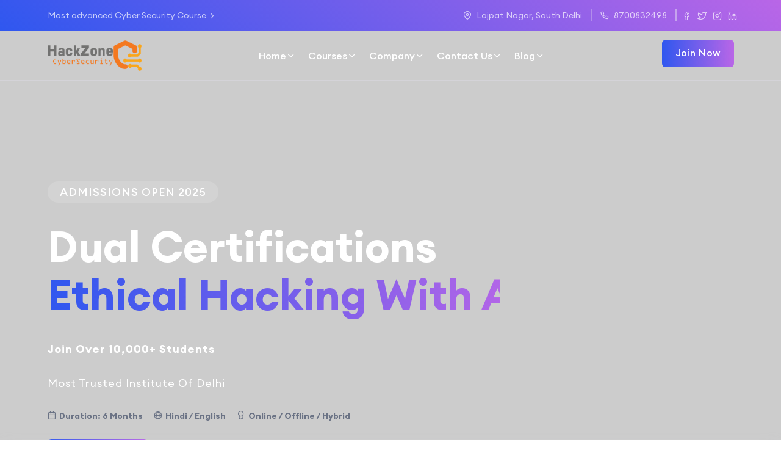

--- FILE ---
content_type: text/html
request_url: https://hackzone.in/
body_size: 9349
content:
<!DOCTYPE html>
<html lang="en">

<head>
    <meta charset="utf-8">
    <meta http-equiv="x-ua-compatible" content="ie=edge">
    <title>Cyber Security Courses, Ethical Hakcing Courses @ Hackzone Academy</title>
    <meta name="robots" content="index, follow" />
    <meta name="description" content="Hackzone Academy offers Live Project Training on Cyber Security and Ethical Hacking in Delhi. International Certifications. Job Assistance. Affordable Fee.">
    <meta name="viewport" content="width=device-width, initial-scale=1, shrink-to-fit=no">

    <!-- Favicon -->
    <link rel="shortcut icon" type="image/x-icon" href="assets/images/favicon.png">

    <!-- CSS
	============================================ -->
    <link rel="stylesheet" href="assets/css/vendor/bootstrap.min.css">
    <link rel="stylesheet" href="assets/css/vendor/slick.css">
    <link rel="stylesheet" href="assets/css/vendor/slick-theme.css">
    <link rel="stylesheet" href="assets/css/plugins/sal.css">
    <link rel="stylesheet" href="assets/css/plugins/feather.css">
    <link rel="stylesheet" href="assets/css/plugins/fontawesome.min.css">
    <link rel="stylesheet" href="assets/css/plugins/euclid-circulara.css">
    <link rel="stylesheet" href="assets/css/plugins/swiper.css">
    <link rel="stylesheet" href="assets/css/plugins/magnify.css">
    <link rel="stylesheet" href="assets/css/plugins/odometer.css">
    <link rel="stylesheet" href="assets/css/plugins/animation.css">
    <link rel="stylesheet" href="assets/css/plugins/bootstrap-select.min.css">
    <link rel="stylesheet" href="assets/css/plugins/jquery-ui.css">
    <link rel="stylesheet" href="assets/css/plugins/magnigy-popup.min.css">
    <link rel="stylesheet" href="assets/css/style.css">
	<!-- Google tag (gtag.js) -->
<script async src="https://www.googletagmanager.com/gtag/js?id=AW-16994690311"></script>
<script>
  window.dataLayer = window.dataLayer || [];
  function gtag(){dataLayer.push(arguments);}
  gtag('js', new Date());

  gtag('config', 'AW-16994690311');
</script>
</head>

<body class="rbt-header-sticky">


    <header class="rbt-header rbt-header-7 rbt-transparent-header">
        <div class="rbt-sticky-placeholder"></div>
        <div class="rbt-header-top rbt-header-top-2 bg-not-transparent bg-gradient-7 color-white pt--15 pb--15 d-none d-xl-block">
            <div class="container">
                <div class="row align-items-center">
                    <div class="col-lg-4 col-md-5 col-12 d-none d-md-block">
                        <div class="fancy-menu-text fancu-menu-start">
                            <p><a href="#">Most advanced Cyber Security Course
                                    <i class="feather-chevron-right"></i>
                                </a></p>
                        </div>
                    </div>
                    <div class="col-lg-8 col-md-7 col-12">
                        <div class="fancy-menu-address fancu-menu-end">
                            <div class="address-content">
                                <p>
                                    <i class="feather-map-pin"></i>
                                    <span>Lajpat Nagar, South Delhi</span>
                                </p>
                                <p>
                                    <i class="feather-phone"></i>
                                    <span><a href="#">8700832498</a></span>
                                </p>
                            </div>
                            <div class="social-icon-wrapper">
                                <ul class="social-icon social-default icon-naked">
                                    <li><a href="https://www.facebook.com/">
                                            <i class="feather-facebook"></i>
                                        </a>
                                    </li>
                                    <li><a href="https://www.twitter.com/">
                                            <i class="feather-twitter"></i>
                                        </a>
                                    </li>
                                    <li><a href="https://www.instagram.com/">
                                            <i class="feather-instagram"></i>
                                        </a>
                                    </li>
                                    <li><a href="https://www.linkdin.com/">
                                            <i class="feather-linkedin"></i>
                                        </a>
                                    </li>
                                </ul>
                            </div>
                        </div>
                    </div>
                </div>
            </div>
        </div>
        <div class="rbt-header-wrapper  bg-color-white color-white-variation header-sticky rbt-border-bottom-light">
            <div class="container">
                <div class="mainbar-row rbt-navigation-end align-items-center">
                    <div class="header-left">
                        <div class="logo">
                            <a href="index.html">
                                <img src="assets/images/logo/logo.png" alt="Education Logo Images">
                            </a>
                        </div>
                    </div>
                    <div class="rbt-main-navigation d-none d-xl-block">
                        <nav class="mainmenu-nav">
                            <ul class="mainmenu">
                                <li class="with-megamenu has-menu-child-item position-static">
                                    <a href="#">Home <i class="feather-chevron-down"></i></a>
                                    <!-- Start Mega Menu  -->
                        <div class="rbt-megamenu menu-skin-dark">
                            <div class="wrapper">
                                <div class="row row--15 home-plesentation-wrapper single-dropdown-menu-presentation">

                                    

                    <li class="with-megamenu has-menu-child-item">
                        <a href="#">Courses <i class="feather-chevron-down"></i></a>
                        <!-- Start Mega Menu  -->
                        <div class="rbt-megamenu grid-item-2">
                            <div class="wrapper">
                                <div class="row">
                                    <div class="col-lg-12">
                                        <div class="mega-top-banner">
                                            <div class="content">
                                                            <h4 class="title">Popular Courses</h4>
                                                            <p class="description">Start building your Career with Cyber Security or Cyber  with DICC.</p>
                                                        </div>
                                                    </div>
                                                </div>
                                            </div>
                                            <div class="row row--15">
                                                <div class="col-lg-12 col-xl-6 col-xxl-6 single-mega-item">
                                                    <h3 class="rbt-short-title">Cyber Security</h3>
                                                    <ul class="mega-menu-item">
                                                        <li><a href="cyber-security-course.html">Complete Cyber Security </a></li>
                                                        <li><a href="ethical-hacking-course.html">Ethical Hacking</a></li>
                                                        <li><a href="soc-analyst.html">SOC Analyst</a></li>
                                                        <li><a href="mobile-penetration.html">Mobile Penetration</a></li>
														<li><a href="defensive-security.html">Defensive Security</a></li>
                                                        
                                                        
                                                    </ul>
                                                </div>
                                                
                                            <div class="row">
                                               
                                            </div>
                                        </div>
                                    </div>
                                    <!-- End Mega Menu  -->
                                </li>

                                  </li>

                                <li class="has-dropdown has-menu-child-item">
                                    <a href="#">Company
                                        <i class="feather-chevron-down"></i>
                                    </a>
                                    <ul class="submenu">
                                        <li class="has-dropdown"><a href="about-us.html">About Us</a></li>
										<li class="has-dropdown"><a href="career.html">Career</a></li>
										<li class="has-dropdown"><a href="franchise.html">Franchise</a></li>
										
                                    </ul>
                                </li>

                                

                                <li class="with-megamenu has-menu-child-item position-static">
                                    <a href="contact.html">Contact Us <i class="feather-chevron-down"></i></a>
                                    

                                <li class="with-megamenu has-menu-child-item position-static">
                                    <a href="blog">Blog <i class="feather-chevron-down"></i></a>
                                    
                                </li>
                            </ul>
                        </nav>
                    </div>

                    <div class="header-right">
                        <div class="rbt-btn-wrapper d-none d-xl-block">
                            <a class="rbt-btn rbt-switch-btn btn-gradient btn-sm hover-transform-none" href="contact.html">
                                <span data-text="Join Now">Join Now</span>
                            </a>
                        </div>
                        <!-- Start Mobile-Menu-Bar -->
                        <div class="mobile-menu-bar d-block d-xl-none">
                            <div class="hamberger">
                                <button class="hamberger-button rbt-round-btn">
                                    <i class="feather-menu"></i>
                                </button>
                            </div>
                        </div>
                        <!-- Start Mobile-Menu-Bar -->
                    </div>

                </div>
            </div>
        </div>


    </header>
    <!-- Mobile Menu Section -->
    <div class="popup-mobile-menu">
        <div class="inner-wrapper">
            <div class="inner-top">
                <div class="content">
                    <div class="logo">
                        <a href="index.html">
                            <img src="assets/images/logo/logo.png" alt="DICC Logo">
                        </a>
                    </div>
                    <div class="rbt-btn-close">
                        <button class="close-button rbt-round-btn"><i class="feather-x"></i></button>
                    </div>
                </div>
                <p class="description">Empowering Dreams, Building Skills: Hackzone Academy, Where Careers Take Flight.</p>
                <ul class="navbar-top-left rbt-information-list justify-content-start">
                    <li>
                        <a href="mailto:info@hackzone.in"><i class="feather-mail"></i>info@hackzone.in</a>
                    </li>
                    <li>
                        <a href="tel:9210640422"><i class="feather-phone"></i>8700832498</a>
						
                    </li>
                </ul>
            </div>

            <nav class="mainmenu-nav">
                <ul class="mainmenu">
                    <li class="with-megamenu has-menu-child-item position-static">
                        <a href="#">Home <i class="feather-chevron-down"></i></a>
                        <!-- Start Mega Menu  -->
                        <div class="rbt-megamenu menu-skin-dark">
                            <div class="wrapper">
                                <div class="row row--15 home-plesentation-wrapper single-dropdown-menu-presentation">

                                    

                    <li class="with-megamenu has-menu-child-item">
                        <a href="#">Courses <i class="feather-chevron-down"></i></a>
                        <!-- Start Mega Menu  -->
                        <div class="rbt-megamenu grid-item-2">
                            <div class="wrapper">
                                <div class="row">
                                    <div class="col-lg-12">
                                        <div class="mega-top-banner">
                                            <div class="content">
                                                <h4 class="title">Popular Courses</h4>
                                                <p class="description">Start building your Career with Cyber Security or Ethical Hacking with Hackzone.</p>
                                            </div>
                                        </div>
                                    </div>
                                </div>
                                <div class="row row--15">
                                    <div class="col-lg-12 col-xl-6 col-xxl-6 single-mega-item">
                                        <h3 class="rbt-short-title">Cyber Security</h3>
                                                    <ul class="mega-menu-item">
                                                        <li><a href="cyber-security-course.html">Complete Cyber Security </a></li>
                                                        <li><a href="ethical-hacking-course.html">Ethical Hacking</a></li>
                                                        <li><a href="soc-analyst.html">SOC Analyst</a></li>
                                                        <li><a href="mobile-penetration.html">Mobile Penetration</a></li>
														<li><a href="defensive-security.html">Defensive Security</a></li>
                                                        
                                                        
                                                    </ul>
                                                </div>
                                                
                                            <div class="row">
                                               
                                            </div>
                                        </div>
                                    </div>
                                    <!-- End Mega Menu  -->
                                </li>

                                  </li>

                                <li class="has-dropdown has-menu-child-item">
                                    <a href="#">Company
                                        <i class="feather-chevron-down"></i>
                                    </a>
                                    <ul class="submenu">
                                        <li class="has-dropdown"><a href="about-us.html">About Us</a></li>
										<li class="has-dropdown"><a href="career.html">Career</a></li>
										<li class="has-dropdown"><a href="franchise.html">Franchise</a></li>
										
                                    </ul>
                                </li>

                               

                    

              
                    </li>

                    <li>
                        <a href="https://hackzone.in/blog/">Blog</a>
                        
                    </li>
                </ul>
            </nav>

            <div class="mobile-menu-bottom">
                <div class="rbt-btn-wrapper mb--20">
                    <a class="rbt-btn btn-border-gradient radius-round btn-sm hover-transform-none w-100 justify-content-center text-center" href="contact.html">
                        <span>Enroll Now</span>
                    </a>
                </div>

                <div class="social-share-wrapper">
                    <span class="rbt-short-title d-block">Find With Us</span>
                    <ul class="social-icon social-default transparent-with-border justify-content-start mt--20">
                        
                </div>
            </div>

        </div>
    </div>
    <a class="close_side_menu" href="javascript:void(0);"></a>



    <div class="rbt-banner-6 variation-02 bg_image bg_image--7 header-transperent-spacer" data-black-overlay="2">
        <div class="wrapper w-100">
            <div class="container">
                <div class="row row--15 align-items-center">
                    <div class="col-lg-12">
                        <div class="inner text-start">
                            <div class="section-title">
                                <span class="subtitle bg-white-opacity d-inline-block">Admissions Open 2025</span>
                            </div>
                            <h3 class="title w-700">Dual Certifications<br>
                                <strong>
                                    <span class="header-caption">
                                        <span class="cd-headline zoom">
                                            <span class="cd-words-wrapper">
                                                <b class="is-visible theme-gradient">Cyber Security with AI</b>
                                                <b class="is-hidden theme-gradient">Ethical Hacking With AI</b>
                                            </span>
                                        </span>
                                    </span>
                                </strong>
                            </h2>

                                            <h5 class="subtitle">Join Over 10,000+ Students</h5>
                                            <p class="subtitle">Most Trusted Institute Of Delhi</p>
											<ul class="rbt-meta">
                            <strong><li><i class="feather-calendar"></i>Duration: 6 Months</li></strong>
                           <strong> <li><i class="feather-globe"></i>Hindi / English</li></strong>
                           <strong> <li><i class="feather-award"></i>Online / Offline / Hybrid</li></strong>
                        </ul>
                            <div class="button-group mt--30 mt_sm--10">
                                <a class="rbt-btn btn-gradient rbt-switch-btn rbt-switch-y" href="#">
                                    <span data-text="Join Us Today">Join Us Today</span>
                                </a>
                            </div>
                        </div>
                    </div>
                </div>
            </div>
        </div>
    </div>

    <div class="rbt-about-area about-style-1 bg-color-white rbt-section-gap">
        <div class="container">
            <div class="row g-5 align-items-center">
                <div class="col-lg-6">
                    <div class="content">
                        <video width="100%" height="100%" autoplay loop muted>
  <source src="assets/images/banner/hackzone_video1.mp4" type="video/mp4" />
  Your browser does not support the video tag.
</video>
                    </div>
                </div>
                <div class="col-lg-6" data-sal="slide-up" data-sal-duration="700">
                    <div class="inner pl--50 pl_sm--5">
                        <div class="content text-start">
                            <span class="rbt-badge-6 bg-primary-opacity">About Hackzone Academy</span>
                            <h3 class="title">HackZone Academy, Master Cyber Security & Ethical Hacking, Secure the Future </h3>
                            <p class="description mt--30">Established in 2009, <strong>HackZone Academy</strong> is committed to shaping skilled IT professionals through affordable, high-quality education.</p>
                            <p class="description">Our cost-effective training specializes in Cyber Security, Ethical Hacking, and Digital Defense Strategies. We believe the future of cybersecurity belongs to those equipped with the right skills to protect and secure the digital world.</p>
                            <div class="read-more-btn mt--40">
                                <a class="rbt-btn rbt-marquee-btn radius-round btn-gradient" href="about-us.html">
                                    <span data-text="More About Us">
                                        More About Us </span>
                             </a>
                            </div>
                        </div>
                    </div>
                </div>
     <!-- Start Card Style -->
    <div class="rbt-course-card-area rbt-section-gap bg-color-white">
        <div class="container">
            <div class="row align-items-center mb--60">
                <div class="col-lg-12">
                    <div class="section-title text-center">
                        <span class="subtitle bg-pink-opacity">Our Courses</span>
                        <h2 class="title">Most Popular Courses</h2>
                        <p class="description has-medium-font-size mt--20"></p>
                    </div>
                </div>
            </div>
            <!-- Start Card Area -->
            <div class="row g-5">
                <!-- Start Single Card  -->
                <div class="col-lg-4 col-md-6 col-sm-12 col-12" data-sal-delay="150" data-sal="slide-up" data-sal-duration="800">
                    <div class="rbt-card variation-01 rbt-hover">
                        <div class="rbt-card-img">
                            <a href="stock-market-courses.html">
                                <img src="assets/images/course/cyber_security_course.avif" alt="Card image">
                                <div class="rbt-badge-3 bg-white">
                                    <span>100%</span>
                                    <span>Placement</span>
                                </div>
                            </a>
                        </div>
                        <div class="rbt-card-body">
                            <div class="rbt-card-top">
                                <div class="rbt-review">
                                    <div class="rating">
                                        <i class="fas fa-star"></i>
                                        <i class="fas fa-star"></i>
                                        <i class="fas fa-star"></i>
                                        <i class="fas fa-star"></i>
                                        <i class="fas fa-star"></i>
                                    </div>
                                    <span class="rating-count"> (886 Reviews)</span>
                                </div>
                                
                            </div>

                            <h4 class="rbt-card-title"><a href="cyber-security-course.html">Cyber Security Course</a>
                            </h4>

                            <ul class="rbt-meta">
                                <li><i class="feather-book"></i>6 Months</li>
                                <li><i class="feather-users"></i>8 Modules</li>
                            </ul>

                            <p class="rbt-card-text">Unlock the secrets with a Master Cyber Security course in Delhi.</p>
                            <div class="rbt-author-meta mb--10">
                                <div class="rbt-avater">
                                    <a href="#">
                                        <img src="assets/images/client/haider_mehdi.webp" alt="Haider Mehdi">
                                    </a>
                                </div>
                                <div class="rbt-author-info">
                                    By <a href="#">Haider Mehdi</a>
                                </div>
                            </div>
                            <div class="rbt-card-bottom">
                                <div class="rbt-price">
                                    
                                    <span class="off-price"></span>
                                </div>
                                <a class="rbt-btn-link" href="cyber-security-course.html">Learn
                                    More<i class="feather-arrow-right"></i></a>
                            </div>
                        </div>
                    </div>
                </div>
                <!-- End Single Card  -->

                <!-- Start Single Card  -->
                <div class="col-lg-4 col-md-6 col-sm-12 col-12" data-sal-delay="150" data-sal="slide-up" data-sal-duration="800">
                    <div class="rbt-card variation-01 rbt-hover">
                        <div class="rbt-card-img">
                            <a href="ethical-hacking-course.html">
                                <img src="assets/images/course/ethical_hacking_course.avif" alt="Card image">
                                <div class="rbt-badge-3 bg-white">
                                </div>
                            </a>
                        </div>
                        <div class="rbt-card-body">
                            <div class="rbt-card-top">
                                <div class="rbt-review">
                                    <div class="rating">
                                        <i class="fas fa-star"></i>
                                        <i class="fas fa-star"></i>
                                        <i class="fas fa-star"></i>
                                        <i class="fas fa-star"></i>
                                        <i class="fas fa-star"></i>
                                    </div>
                                    <span class="rating-count"> (459 Reviews)</span>
                                </div>
                               
                            </div>

                            <h4 class="rbt-card-title"><a href="ethical-hacking-course.html">Ethical Hacking Course</a>
                            </h4>
                            <ul class="rbt-meta">
                                <li><i class="feather-book"></i>3 Months</li>
                                <li><i class="feather-users"></i>20 Topics</li>
                            </ul>
                            <p class="rbt-card-text">Explore the dynamic world of Ethical Hacking with our specialized course. </p>
                            <div class="rbt-author-meta mb--20">
                                <div class="rbt-avater">
                                    <a href="#">
                                        <img src="assets/images/client/haider_mehdi.webp" alt="Haider Mehdi">
                                    </a>
                                </div>
                                <div class="rbt-author-info">
                                    By <a href="#">Haider Mehdi</a>
                                </div>
                            </div>

                            <div class="rbt-card-bottom">
                                <div class="rbt-price">
                                   
                                </div>
                                <a class="rbt-btn-link" href="ethical-hacking-course.html">Learn
                                    More<i class="feather-arrow-right"></i></a>
                            </div>
                        </div>
                    </div>
                </div>
                <!-- End Single Card  -->

                 <!-- Start Single Card  -->
                <div class="col-lg-4 col-md-6 col-sm-12 col-12" data-sal-delay="200" data-sal="slide-up" data-sal-duration="800">
                    <div class="rbt-card variation-01 rbt-hover">
                        <div class="rbt-card-img">
                            <a href="soc-analyst.html">
                                <img src="assets/images/course/soc_analyst_course.avif" alt="Card image">
                            </a>
                        </div>
                        <div class="rbt-card-body">
                            <div class="rbt-card-top">
                                <div class="rbt-review">
                                    <div class="rating">
                                        <i class="fas fa-star"></i>
                                        <i class="fas fa-star"></i>
                                        <i class="fas fa-star"></i>
                                        <i class="fas fa-star"></i>
                                        <i class="fas fa-star"></i>
                                    </div>
                                    <span class="rating-count"> (476 Reviews)</span>
                                </div>
                               
                            </div>
                            <h4 class="rbt-card-title"><a href="soc-analyst.html">SOC Analyst Course</a>
                            </h4>
                            <ul class="rbt-meta">
                                <li><i class="feather-book"></i>2 Months</li>
                                <li><i class="feather-users"></i>15 Topics</li>
                            </ul>

                            <p class="rbt-card-text">Master the art of finding threats to take decisions with a SOC Analyst Course</p>
                            <div class="rbt-author-meta mb--10">
                                <div class="rbt-avater">
                                    <a href="#">
                                        <img src="assets/images/client/haider_mehdi.webp" alt="haider Mehdi"
                                    </a>
                                </div>
                                <div class="rbt-author-info">
                                    By <a href="#">Haider Mehdi</a>
                                </div>
                            </div>
                            <div class="rbt-card-bottom">
                                <div class="rbt-price">
                                    
                                </div>
                                <a class="rbt-btn-link" href="soc-analyst.html">Learn
                                    More<i class="feather-arrow-right"></i></a>
                            </div>
                        </div>
                    </div>
                </div>
                <!-- End Single Card  -->
            </div>
        </div>
    </div>

 

                            <!-- Start Single Feature Box  -->
                            <div class="col-lg-12">
                                <div class="modern-course-features-box h-100">
                                    <div class="inner">
                                        <div class="thumbnail">
                                            <img src="assets/images/course/single-course-02.avif" alt="ethical hacking classes for beginners near me" title="ethical hacking classes for beginners near me">
                                        </div>
                                        <div class="content">
                                            <span class="rbt-badge-6 bg-secondary-opacity">Complete Cyber Security Course</span>
                                            <h2 class="title mt--10">Cyber Security with Global Career Opportunities</h2>
                                            <p>HackZone Academy offers a comprehensive<strong>Cyber Security Course in Delhi</strong> roviding internationally recognized certifications, including CEH v13 certification. Gain in-depth knowledge of ethical hacking, penetration testing, and cybersecurity strategies through expert-led sessions. Our course includes hands-on training with real-world simulations, ensuring you are well-equipped for a successful career in the ever-evolving field of cybersecurity.</p>
                                            <ul class="course-feature-list">
                                                <li>
                                                    <div class="icon">
                                                        <img src="assets/images/icons/card-icon-1.png" alt="hacking courses near me" title=" hacking courses near me">
                                                    </div>
                                                    <div class="feature-content">
                                                        <h4 class="featute-title">Global <span>Certification</span></h4>
                                                    </div>
                                                </li>
                                                <li>
                                                    <div class="icon">
                                                        <img src="assets/images/icons/card-icon-4.png" alt="ethical hacking seminars near me"  title="ethical hacking seminars near me">
                                                    </div>
                                                    <div class="feature-content">
                                                        <h4 class="featute-title">Offline <span>& Online
</span></h4>
                                                    </div>
                                                </li>
                                                <li>
                                                    <div class="icon">
                                                        <img src="assets/images/icons/card-icon-2.png" alt="stock market training near me" title="stock market training near me">
                                                    </div>
                                                    <div class="feature-content">
                                                        <h4 class="featute-title">100%
 <span>Placement Assistance
</span></h4>
                                                    </div>
                                                </li>
                                            </ul>
                                        </div>
                                    </div>
                                </div>
                            </div>
                            <!-- End Single Feature Box  -->

                            <!-- Start Single Feature Box  -->
                            <div class="col-lg-6">
                                <div class="modern-course-features-box one-colume-grid h-100">
                                    <div class="inner">
                                        <div class="thumbnail">
                                            <img src="assets/images/course/Certificate1.avif" alt="ethical hacking classes near me with fees" title="ethical hacking classes near me with fees">
                                        </div>
                                        <div class="content">
                                            <h2 class="title">Master Cyber Security & Ethical Hacking</h2>
                                            <p>Apply for the  Program <br><font color="red">Latest Batch: </font><strong>23rd June 2025</strong></p>
                                            <ul class="course-feature-list">
                                                <li>
                                                    <div class="icon">
                                                        <img src="assets/images/icons/card-icon-11.png" alt="online hacking classes near me" title="online hacking classes near me">
                                                    </div>
                                                    <div class="feature-content">
                                                        <h4 class="featute-title">Become<span>Information Security Expert </span></h4>
                                                    </div>
                                                </li>
                                                <li>
                                                    <div class="icon">
                                                        <img src="assets/images/icons/card-icon-12.png" alt="cybersecurity coaching near me" title="cybersecurity coaching near me">
                                                    </div>
                                                    <div class="feature-content">
                                                        <h4 class="featute-title">Learn <span>on Live Projects</span></h4>
                                                    </div>
                                                </li>
                                            </ul>
                                        </div>
                                    </div>
                                </div>
                            </div>
                            <!-- End Single Feature Box  -->

                            <!-- Start Single Feature Box  -->
                            <div class="col-lg-6">
                                <div class="modern-course-features-box grid-content-reverse h-100">
                                    <div class="inner">
                                        <div class="rbt-image-gallery-wrapper">
                                            <div class="swiper modern-course-carousel-activation rbt-arrow-between">
                                                <div class="swiper-wrapper">
                                                    <div class="swiper-slide">
                                                        <div class="thumbnail mt--0">
                                                            <img src="assets/images/course/Certificate2.avif" alt="ethical hacking training institute near me" title="ethical hacking training near me">
                                                        </div>
                                                    </div>

                                                </div>

                                                <div class="rbt-swiper-arrow rbt-arrow-left">
                                                    <div class="custom-overfolow">
                                                        <i class="rbt-icon feather-arrow-left"></i>
                                                        <i class="rbt-icon-top feather-arrow-left"></i>
                                                    </div>
                                                </div>

                                                <div class="rbt-swiper-arrow rbt-arrow-right">
                                                    <div class="custom-overfolow">
                                                        <i class="rbt-icon feather-arrow-right"></i>
                                                        <i class="rbt-icon-top feather-arrow-right"></i>
                                                    </div>
                                                </div>

                                            </div>
                                        </div>
                                        <div class="content">
                                            <h2 class="title"></h2>
                                            <p>Eligible Job Roles after the completion 
of the program</p>
                                            <ul class="rbt-list-style-2 flex-wrap">
                                                <li><i class="feather-check"></i>Ethical Hacker </li>
                                                <li><i class="feather-check"></i>Penetration Tester</li>
                                                <li><i class="feather-check"></i>Bug Bounty Hunter</li>
                                                <li><i class="feather-check"></i>Security Consultant </li>
                                                <li><i class="feather-check"></i>(SOC) Analyst </li>
                                                 <li><i class="feather-check"></i>Cybersecurity Analyst </li>
                                            </ul>
                                        </div>
                                    </div>
                                </div>
                            </div>
                            <!-- End Single Feature Box  -->

                        </div>
                    </div>
                </div>
            </div>
        </div>
    </div>
    <!-- End Course Banner Area  -->
        </div>
    </div>

    <!-- Start Service Area -->
    <div class="rbt-service-area bg-color-white rbt-section-gap">
        <div class="container">
            <div class="row mb--60">
                <div class="col-lg-12">
                    <div class="section-title text-center">
                        <h2 class="title">How to Join Hackzone Courses?</h2>
                        <p class="description mt--30">Apply for Hackzone courses in just a few clicks—visit our website and kickstart your journey to professional excellence today.</p>
                    </div>
                </div>
            </div>
            <!-- Start Card Area -->
            <div class="row row--15 mt_dec--30">

                <!-- Start Service Grid  -->
                <div class="col-lg-4 col-xl-3 col-xxl-3 col-md-6 col-sm-6 col-12 mt--30">
                    <div class="service-card service-card-6">
                        <div class="inner">
                            <div class="icon">
                                <img src="assets/images/icons/001-bulb.png" alt="ethical hacking courses" title="ethical hacking courses">
                            </div>
                            <div class="content">
                                <h6 class="title"><a href="#">Apply Now</a></h6>
                                <p class="description">Take charge of your future – make the first move, you apply for success.</p>
                            </div>
                            <span class="number-text">1</span>
                        </div>
                    </div>
                </div>
                <!-- End Service Grid  -->

                <!-- Start Service Grid  -->
                <div class="col-lg-4 col-xl-3 col-xxl-3 col-md-6 col-sm-6 col-12 mt--30">
                    <div class="service-card service-card-6">
                        <div class="inner">
                            <div class="icon">
                                <img src="assets/images/icons/002-hat.png" alt="digital marketing training in delhi" title="digital marketing training in delhi">
                            </div>
                            <div class="content">
                                <h6 class="title"><a href="#">Start Learning</a></h6>
                                <p class="description">We connect you to a network of opportunities, turning your aspirations into reality.</p>
                            </div>
                            <span class="number-text">2</span>
                        </div>
                    </div>
                </div>
                <!-- End Service Grid  -->

                <!-- Start Service Grid  -->
                <div class="col-lg-4 col-xl-3 col-xxl-3 col-md-6 col-sm-6 col-12 mt--30">
                    <div class="service-card service-card-6">
                        <div class="inner">
                            <div class="icon">
                                <img src="assets/images/icons/003-id-card.png" alt="digital marketing courses" title="digital marketing courses">
                            </div>
                            <div class="content">
                                <h6 class="title"><a href="#">Become Skilled</a></h6>
                                <p class="description">You get ready for success with our expert guidance and support.</p>
                            </div>
                            <span class="number-text">3</span>
                        </div>
                    </div>
                </div>
                <!-- End Service Grid  -->

                <!-- Start Service Grid  -->
                <div class="col-lg-4 col-xl-3 col-xxl-3 col-md-6 col-sm-6 col-12 mt--30">
                    <div class="service-card service-card-6">
                        <div class="inner">
                            <div class="icon">
                                <img src="assets/images/icons/004-pass.png" alt="stock market traiing in delhi" title="stock market traiing in delhi">
                            </div>
                            <div class="content">
                                <h6 class="title"><a href="#">Get Certified</a></h6>
                                <p class="description">Course completed, excellence achieved – now proudly certified for success.</p>
                            </div>
                            <span class="number-text">4</span>
                        </div>
                    </div>
                </div>
                <!-- End Service Grid  -->

            </div>
            <!-- End Card Area -->
        </div>
    </div>
    <!-- End Service Area -->
            </div>
        </div>
    </div>

   

  
	<div class="rbt-categories-area bg-color-white rbt-section-gap">
        <div class="container">
            <div class="row">
                <div class="col-lg-12">
                    <div class="section-title text-center">
                        <span class="subtitle bg-primary-opacity">Modes of Learning</span>
                        <h2 class="title">We OFFER <br> DIFFERENT MODES OF LEARNING</h2>
                    </div>
                </div>
            </div>
          <div class="row g-5 mt--30">
                <!-- Start Category Box Layout  -->
                <div class="col-lg-3 col-md-6 col-sm-6 col-12">
                    <div class="rbt-cat-box rbt-cat-box-1 variation-2 text-center">
                        <div class="inner">
                            <div class="thumbnail">
                                <a href="course-filter-one-toggle.html">
                                    <img src="assets/images/category/image/classroom.png" alt="best ethical hacking institute in delhi" title="best ethical hacking institute in delhi">
                                </a>
                            </div>
                            <div class="icons">
                                <img src="assets/images/category/2.png" alt="cyber security coaching in delhi" title="cyber security coaching in delhi">
                            </div>
                            <div class="content">
                                <h5 class="title"><a href="#">CLASSROOM SESSIONS</a></h5>
                                <div class="read-more-btn">
                                    <a class="rbt-btn-link" href="#">Join Now<i class="feather-arrow-right"></i></a>
                                </div>
                            </div>
                        </div>
                    </div>
                </div>
                <!-- End Category Box Layout  -->
                <!-- Start Category Box Layout  -->
                <div class="col-lg-3 col-md-6 col-sm-6 col-12">
                    <div class="rbt-cat-box rbt-cat-box-1 variation-2 text-center">
                        <div class="inner">
                            <div class="thumbnail">
                                <a href="course-filter-one-toggle.html">
                                    <img src="assets/images/category/image/online.png" alt="cyber security classes delhi" title="cyber security classes delhi">
                                </a>
                            </div>
                            <div class="icons">
                                <img src="assets/images/category/graphic-designer.png" alt="cyber security course in delhi" title="cyber security course in delhi">
                            </div>
                            <div class="content">
                                <h5 class="title"><a href="#">LIVE SESSIONS </br>ONLINE</a></h5>
                                <div class="read-more-btn">
                                   <a class="rbt-btn-link" href="#">Join Now<i class="feather-arrow-right"></i></a>
                                </div>
                            </div>
                        </div>
                    </div>
                </div>
                <!-- End Category Box Layout  -->
                <!-- Start Category Box Layout  -->
                <div class="col-lg-3 col-md-6 col-sm-6 col-12">
                    <div class="rbt-cat-box rbt-cat-box-1 variation-2 text-center">
                        <div class="inner">
                            <div class="thumbnail">
                                <a href="course-filter-one-toggle.html">
                                    <img src="assets/images/category/image/hybrid.png" alt="cyber security training institute in delhi" title="cyber security training institute in delhi">
                                </a>
                            </div>
                            <div class="icons">
                                <img src="assets/images/category/personal.png" alt="cyber security course in delhi" title="cyber security course in delhi">
                            </div>
                            <div class="content">
                                <h5 class="title"><a href="#">HYBRID MODE SESSIONS</a></h5>
                                <div class="read-more-btn">
                                   <a class="rbt-btn-link" href="#">Join Now<i class="feather-arrow-right"></i></a>
                                </div>
                            </div>
                        </div>
                    </div>
                </div></center>
                <!-- End Category Box Layout  -->
				 <!-- Start Category Box Layout  -->
                <div class="col-lg-3 col-md-6 col-sm-6 col-12">
                    <div class="rbt-cat-box rbt-cat-box-1 variation-2 text-center">
                        <div class="inner">
                            <div class="thumbnail">
                                <a href="course-filter-one-toggle.html">
                                    <img src="assets/images/category/image/sat-sun.png" alt="cyber security classes lajpat nagar" title="cyber security classes lajpat nagar">
                                </a>
                            </div>
                            <div class="icons">
                                <img src="assets/images/category/3.png" alt="cyber security training delhi" title="cyber security training delhi">
                            </div>
                            <div class="content">
                                <h5 class="title"><a href="#">SATURDAY SUNDAY SESSIONS</a></h5>
                                <div class="read-more-btn">
                                    <a class="rbt-btn-link" href="#">Join Now<i class="feather-arrow-right"></i></a>
                                </div>
                            </div>
                        </div>
                    </div>
                </div>
                <!-- End Category Box Layout  -->
                
            </div>
            <div class="row">
                <div class="col-lg-12">
                    <div class="read-more-btn text-center mt--40">
                        <a class="rbt-btn btn-border-gradient hover-icon-reverse radius-round btn-md" href="#">
                            <div class="icon-reverse-wrapper">
                                <span class="btn-text">CONTACT US NOW</span>
                                <span class="btn-icon"><i class="feather-arrow-right"></i></span>
                                <span class="btn-icon"><i class="feather-arrow-right"></i></span>
                            </div>
                        </a>
                    </div>
                </div>
            </div>
        </div>
    </div>


    
               <div class="rbt-categories-area bg-color-white rbt-section-gapBottom">
            <div class="container">
                <div class="row">
                    <div class="col-lg-12">
                        <div class="section-title text-center">
                           
                            <h2 class="title">Exclusive Features </h2>
                        </div>
                    </div>
                </div>
                <div class="row g-5 mt--20">
                    <!-- Start Category Box Layout  -->
                    <div class="col-lg-3 col-md-6 col-sm-6 col-12">
                        <a class="rbt-cat-box rbt-cat-box-1 text-center" href="#">
                            <div class="inner">
                                <div class="icons">
                                    <img src="assets/images/category/1.png" alt="ethical hacking course in delhi" title="ethical hacking course in delhi">
                                </div>
                                <div class="content">
                                    <h5 class="title">International Certifications</h5>
                                    <div class="read-more-btn">
                                    </div>
                                </div>
                            </div>
                        </a>
                    </div>
                    <!-- End Category Box Layout  -->

                    <!-- Start Category Box Layout  -->
                    <div class="col-lg-3 col-md-6 col-sm-6 col-12">
                        <a class="rbt-cat-box rbt-cat-box-1 text-center" href="#">
                            <div class="inner">
                                <div class="icons">
                                    <img src="assets/images/category/2.png" alt="cyber security classes in laxmi nagar" title="cyber security classes in laxmi nagar">
                                </div>
                                <div class="content">
                                    <h5 class="title">Expert Training</h5>
                                    <div class="read-more-btn">
                                    </div>
                                </div>
                            </div>
                        </a>
                    </div>
                    <!-- End Category Box Layout  -->

                    <!-- Start Category Box Layout  -->
                    <div class="col-lg-3 col-md-6 col-sm-6 col-12">
                        <a class="rbt-cat-box rbt-cat-box-1 text-center" href="#">
                            <div class="inner">
                                <div class="icons">
                                    <img src="assets/images/category/3.png" alt="cyber security courses for beginners in delhi" title="cyber security courses for beginners in delhi">
                                </div>
                                <div class="content">
                                    <h5 class="title">Hands-on Labs</h5>
                                    <div class="read-more-btn">
                                    </div>
                                </div>
                            </div>
                        </a>
                    </div>
                    <!-- End Category Box Layout  -->

                    <!-- Start Category Box Layout  -->
                    <div class="col-lg-3 col-md-6 col-sm-6 col-12">
                        <a class="rbt-cat-box rbt-cat-box-1 text-center" href="#">
                            <div class="inner">
                                <div class="icons">
                                    <img src="assets/images/category/4.png" alt="cyber security courses in south delhi" title="cyber security courses in south delhi">
                                </div>
                                <div class="content">
                                    <h5 class="title">Real-World Simulations</h5>
                                    <div class="read-more-btn">
                                    </div>
                                </div>
                            </div>
                        </a>
                    </div>
                    <!-- End Category Box Layout  -->

                    <!-- Start Category Box Layout  -->
                    <div class="col-lg-3 col-md-6 col-sm-6 col-12">
                        <a class="rbt-cat-box rbt-cat-box-1 text-center" href="#">
                            <div class="inner">
                                <div class="icons">
                                    <img src="assets/images/category/5.png" alt="cyber security institute in delhi ncr" title="cyber security institute in delhi ncr">
                                </div>
                                <div class="content">
                                    <h5 class="title">Job Assistance</h5>
                                    <div class="read-more-btn">
                                    </div>
                                </div>
                            </div>
                        </a>
                    </div>
                    <!-- End Category Box Layout  -->

                    <!-- Start Category Box Layout  -->
                    <div class="col-lg-3 col-md-6 col-sm-6 col-12">
                        <a class="rbt-cat-box rbt-cat-box-1 text-center" href="#">
                            <div class="inner">
                                <div class="icons">
                                    <img src="assets/images/category/6.png" alt="cyber security institute in delhi" title="cyber security institute in delhi">
                                </div>
                                <div class="content">
                                    <h5 class="title">CEH v13 Certified</h5>
                                    <div class="read-more-btn">
                                    </div>
                                </div>
                            </div>
                        </a>
                    </div>
                    <!-- End Category Box Layout  -->

                    <!-- Start Category Box Layout  -->
                    <div class="col-lg-3 col-md-6 col-sm-6 col-12">
                        <a class="rbt-cat-box rbt-cat-box-1 text-center" href="#">
                            <div class="inner">
                                <div class="icons">
                                    <img src="assets/images/category/7.png" alt="cyber security classes near me" title="cyber security classes near me">
                                </div>
                                <div class="content">
                                    <h5 class="title">Industry Certifications</h5>
                                    <div class="read-more-btn">
                                    </div>
                                </div>
                            </div>
                        </a>
                    </div>
                    <!-- End Category Box Layout  -->

                    <!-- Start Category Box Layout  -->
                    <div class="col-lg-3 col-md-6 col-sm-6 col-12">
                        <a class="rbt-cat-box rbt-cat-box-1 text-center" href="#">
                            <div class="inner">
                                <div class="icons">
                                    <img src="assets/images/category/8.png" alt="cyber security schools near me" title="cyber security schools near me">
                                </div>
                                <div class="content">
                                    <h5 class="title">Post-Course Career Support</h5>
                                    <div class="read-more-btn">                                    
                                    </div>
                                </div>
                            </div>
                        </a>
                    </div>
                    <!-- End Category Box Layout  -->
                </div>
            </div>
        </div>


    <!-- Start Call To Action  -->
    <div class="rbt-callto-action-area">
        <div class="rbt-callto-action rbt-cta-default style-4 bg-gradient-6 mt--75">
            <div class="container">
                <div class="row align-items-center content-wrapper row--30 mt_dec--30 position-relative">
                    <div class="col-lg-8 mt--30 offset-lg-3">
                        <div class="inner">
                            <div class="content text-left">
                                <h2 class="title" data-sal="slide-up">All Strategies on Live Projects <strong style="color:blue"> <s>INR 65,000/- </s>NOW ONLY 49,000/- DURATION: 6 MONTHS</strong></h2>
                                <div class="call-to-btn text-start mt--30">
                                    <a class="rbt-btn btn-gradient hover-icon-reverse" href="#">
                                        <span class="icon-reverse-wrapper">
                                    <span class="btn-text">Contact Now</span>
                                        <span class="btn-icon"><i class="feather-arrow-right"></i></span>
                                        <span class="btn-icon"><i class="feather-arrow-right"></i></span>
                                        </span>
                                    </a>
                                </div>
                            </div>
                        </div>
                    </div>
                    <div class="thumbnail">
                        <img class="w-100" src="assets/images//course/course-single-01.avif" alt="cyber security institute in delhi" title="cyber security institute in delhi">
                    </div>
                </div>
            </div>
        </div>

    </div>
    <!-- End Call To Action  -->
	</br>
	</br>

	<!-- Start Gallery Area  -->
    <div class="rbt-gallery-area">
        <div class="row g-0 parent-gallery-container">
		<div class="col-lg-12">
                        <div class="section-title text-center">
                            <span class="subtitle bg-primary-opacity">Our Gallery</span>
                            
                        </div>
                    </div>
            <a href="assets/images/gallery/gallery-thumb-14.webp" class="child-gallery-single col-lg-2 col-md-4 col-sm-6 col-6">
                <div class="rbt-gallery">
                    <img class="w-100" src="assets/images/gallery/gallery-thumb-14.webp" alt="Gallery Images">
                </div>
            </a>
            <a href="assets/images/gallery/gallery-thumb-15.webp" class="child-gallery-single col-lg-2 col-md-4 col-sm-6 col-6">
                <div class="rbt-gallery">
                    <img class="w-100" src="assets/images/gallery/gallery-thumb-15.webp" alt="Gallery Images">
                </div>
            </a>
            <a href="assets/images/gallery/gallery-thumb-16.webp" class="child-gallery-single col-lg-2 col-md-4 col-sm-6 col-6">
                <div class="rbt-gallery">
                    <img class="w-100" src="assets/images/gallery/gallery-thumb-16.webp" alt="Gallery Images">
                </div>
            </a>
            <a href="assets/images/gallery/gallery-thumb-17.webp" class="child-gallery-single col-lg-2 col-md-4 col-sm-6 col-6">
                <div class="rbt-gallery">
                    <img class="w-100" src="assets/images/gallery/gallery-thumb-17.webp" alt="Gallery Images">
                </div>
            </a>
            <a href="assets/images/gallery/gallery-thumb-18.webp" class="child-gallery-single col-lg-2 col-md-4 col-sm-6 col-6">
                <div class="rbt-gallery">
                    <img class="w-100" src="assets/images/gallery/gallery-thumb-18.webp" alt="Gallery Images">
                </div>
            </a>
            <a href="assets/images/gallery/gallery-thumb-19.webp" class="child-gallery-single col-lg-2 col-md-4 col-sm-6 col-6">
                <div class="rbt-gallery">
                    <img class="w-100" src="assets/images/gallery/gallery-thumb-19.webp" alt="Gallery Images">
                </div>
            </a>
            <a href="assets/images/gallery/gallery-thumb-20.webp" class="child-gallery-single col-lg-2 col-md-4 col-sm-6 col-6">
                <div class="rbt-gallery">
                    <img class="w-100" src="assets/images/gallery/gallery-thumb-20.webp" alt="Gallery Images">
                </div>
            </a>
            <a href="assets/images/gallery/gallery-thumb-21.webp" class="child-gallery-single col-lg-2 col-md-4 col-sm-6 col-6">
                <div class="rbt-gallery">
                    <img class="w-100" src="assets/images/gallery/gallery-thumb-21.webp" alt="Gallery Images">
                </div>
            </a>
            <a href="assets/images/gallery/gallery-thumb-22.webp" class="child-gallery-single col-lg-2 col-md-4 col-sm-6 col-6">
                <div class="rbt-gallery">
                    <img class="w-100" src="assets/images/gallery/gallery-thumb-22.webp" alt="Gallery Images">
                </div>
            </a>
            <a href="assets/images/gallery/gallery-thumb-30.webp" class="child-gallery-single col-lg-2 col-md-4 col-sm-6 col-6">
                <div class="rbt-gallery">
                    <img class="w-100" src="assets/images/gallery/gallery-thumb-30.webp" alt="Gallery Images">
                </div>
            </a>
            <a href="assets/images/gallery/gallery-thumb-31.webp" class="child-gallery-single col-lg-2 col-md-4 col-sm-6 col-6">
                <div class="rbt-gallery">
                    <img class="w-100" src="assets/images/gallery/gallery-thumb-31.webp" alt="Gallery Images">
                </div>
            </a>
            <a href="assets/images/gallery/gallery-thumb-32.webp" class="child-gallery-single col-lg-2 col-md-4 col-sm-6 col-6">
                <div class="rbt-gallery">
                    <img class="w-100" src="assets/images/gallery/gallery-thumb-32.webp" alt="Gallery Images">
                </div>
            </a>
        </div>
    </div>
    <!-- End Gallery Area  -->


<div class="rbt-countdown-area bg_image bg_image--6 bg_image_fixed rbt-section-gap" data-black-overlay="5">
        <div class="container">
            <div class="row g-5 align-items">
                <div class="col-lg-6">
                    <div class="inner">
                        <div class="section-title text-start">
                           <h2> <span class="title color-white">Contact Us</span></h2>
                            
                        </div>
						<div class="rbt-address">
                        <div class="icon">
                            <i class="feather-map-pin"></i>
                        </div>
                        <div class="inner">
                            <h4 class="title">Our Location South Delhi</h4>
                            <p>K-39, 2nd Floor, Central Market,<br> Opp. Home Saaz, Lajpat Nagar Part- II, Delhi 110024</p>
							<a href="tel:+919210640422"><img src="assets/images/phone-icon-min.png" alt="cyber security advance course" title="cyber security advance course"
" class="align-middle mr-2"> <strong><font color="black">+91 9210640422 </font></strong></a></br></br>
							
							
							<iframe src="https://www.google.com/maps/embed?pb=!1m18!1m12!1m3!1d3504.0503913701373!2d77.2437101!3d28.5682495!2m3!1f0!2f0!3f0!3m2!1i1024!2i768!4f13.1!3m3!1m2!1s0x390ce3d7bca13d4f%3A0x30110ed5767f6947!2sDICC%20Cyber%20Security!5e0!3m2!1sen!2sin!4v1750159502639!5m2!1sen!2sin" width="300" height="250" style="border:0;" allowfullscreen="" loading="lazy" referrerpolicy="no-referrer-when-downgrade"></iframe>

                        </div>
                    </div>
                        <div class="countdown-style-1 mt--50">

                        </div>
                    </div>
                </div>
                <div class="col-lg-6">
                    <div class="rbt-contact-form contact-form-style-1 w-100">
                        <div class="section-title text-start">
                            <span class="subtitle bg-primary-opacity">Schedule Appointment</span>
                        </div>
                        <h3 class="title">We here to help</h3>
                        <form class="rows  clearfix" method="post" action="contactform.php" >
                      <div class="form-group "> 
                        <input name="first_name" id="first_name" type="text" class="form-control" required placeholder="Your Name">
								</div>
								<div class="form-group">
									<input name="email" id="email" type="text" class="form-control" required placeholder="Your e-mail">
								</div>
								<div class="form-group">
									<input name="telephone" id="telephone" type="text" class="form-control" required placeholder="Your Phone Number">
									<div class="form-group col-lg-20">
									<input name="comments" id="comments" type="text" class="form-control" style="visibility:hidden;" value="cybersecurity">
								</div>
								</div>
								
               
                <button type="submit" class="rbt-btn btn-md btn-gradient hover-icon-reverse radius-round w-100">
                                        <span class="icon-reverse-wrapper">
                                            <span class="btn-text">GET IT NOW</span>
                                        <span class="btn-icon"><i class="feather-arrow-right"></i></span>
                                        <span class="btn-icon"><i class="feather-arrow-right"></i></span>
                                        </span>
                                    </button> 
                <div class="form-group form-check">
                  
                </div>

                  <input type="hidden" name="recaptcha_response" id="recaptchaResponse">
             </form>
                    </div>
                </div>
            </div>
        </div>
    </div>
    <div class="rbt-separator-mid">
        <div class="container">
            <hr class="rbt-separator m-0">
        </div>
    </div>

    <!-- Start Footer aera -->
    <footer class="rbt-footer footer-style-1">
        <div class="footer-top">
            <div class="container">
                <div class="row row--15 mt_dec--30">
                    <div class="col-lg-4 col-md-6 col-sm-6 col-12 mt--30">
                        <div class="footer-widget">
                            <div class="logo">
                                <a href="index.html">
                                    <img src="assets/images/logo/logo.png" alt="DICC-INSTITUTE">
                                </a>
                            </div>

                            <p class="description mt--20">HackZone Academy is the most trusted name in Delhi for cybersecurity training and ethical hacking programs. Since 2009, we have been delivering quality education, equipping students with the skills to build successful careers in the cybersecurity industry.

                            </p>

                            <div class="contact-btn mt--30">
                                <a class="rbt-btn hover-icon-reverse btn-border-gradient radius-round" href="tel:9999959129">
                                    <div class="icon-reverse-wrapper">
                                        <span class="btn-text">Contact With Us</span>
                                        <span class="btn-icon"><i class="feather-arrow-right"></i></span>
                                        <span class="btn-icon"><i class="feather-arrow-right"></i></span>
                                    </div>
                                </a>
                            </div>
                        </div>
                    </div>

                    <div class="offset-lg-1 col-lg-2 col-md-6 col-sm-6 col-12 mt--30">
                        <div class="footer-widget">
                            <h5 class="ft-title">Hackzone Academy</h5>
                            <ul class="ft-link">
                                <li>
                                    <a href="about-us.html">About us</a>
                                </li>
                                <li>
                                    <a href="https://hackzone.in/blog/">Blogs</a>
                                </li>
                                <li>
                                    <a href="career.html">Career
</a>
                                </li>
                                <li>
                                    <a href="franchise.html">Franchise
</a>
                                </li>
                                <li>
                                    <a href="contact.html">Contact Us
</a>
                                </li>
								<li>
                                    <a href="disclaimer.html">Disclaimer
</a>
                                </li>
								
                            </ul>
                        </div>
                    </div>

                    <div class="col-lg-2 col-md-6 col-sm-6 col-12 mt--30">
                        <div class="footer-widget">
                            <h5 class="ft-title">Skills</h5>
                            <ul class="ft-link">
                                <li>
                                    <a href="cyber-security-course.html">Cyber Security
</a>
                                </li>
                                <li>
                                    <a href="#">Ethical Hacking
</a>
                                </li>
                                <li>
                                    <a href="#">SOC Analyst
</a>
                                </li>
                                <li>
                                    <a href="#">Mobile Penetration 
</a>
                                </li>
                                <li>
                                    <a href="#">Defensive Security 
</a>
                                </li>
								<li>
                                                                       <div class="rbt-card-body">
                            <div class="rbt-card-top">
                                <div class="rbt-review">
                                    <div class="rating">
                                        <i class="fas fa-star"></i>
                                        <i class="fas fa-star"></i>
                                        <i class="fas fa-star"></i>
                                        <i class="fas fa-star"></i>
                                        <i class="fas fa-star"></i>
                                    </div>
                                    <span class="rating-count"> <strong>(5/4.8) out of </br>(1811 Reviews)</strong></span>
                                </div>
                                
                            </div>

                                </li>
                            </ul>
                        </div>
                    </div>

                    <div class="col-lg-3 col-md-6 col-sm-6 col-12 mt--30">
                        <div class="footer-widget">
                            <h5 class="ft-title">Get Contact</h5>
                            <ul class="ft-link">
                                <li><span>Phone:</span> <a href="+918700832498">8700832498</a></li>
                                <li><span>Phone:</span> <a href="+919899127357">9899127357</a></li>
                                <li><span>Phone:</span> <a href="+919315773601">9315773601</a></li>
                                <li><span>South Delhi</span> K-39, 2nd Floor, Central Market, Opp. Home Saaz, Lajpat Nagar Part- II, Delhi 110024</li>
								
                            </ul>
                           
                        </div>
                    </div>
                </div>
            </div>
        </div>
    </footer>
    <!-- End Footer aera -->
	<!-- Start Course Action Bottom  -->
    <div class="rbt-course-action-bottom">
        <div class="container">
            <div class="row align-items-left">
                <div class="col-lg-6 col-md-6">
                    <div class="section-title text-left text-md-start">
                        
                    </div>
                </div>
					<h5 class="title mb--0"></h5>
                <div class="col-lg-6 col-md-6 mt_sm--15">
                    <div class="course-action-bottom-right rbt-single-group">
                        </div>
						
                        <div class="rbt-single-list action-btn">
					
                            <a class="rbt-btn btn-gradient hover-icon-reverse btn-md" href="tel:8700832498" target="blank">
							
                                <span class="icon-reverse-wrapper">
                             <span class="btn-text">Call Us 8700832498</span>
                                <span class="btn-icon"><i class="feather-arrow-right"></i></span>
                                <span class="btn-icon"><i class="feather-arrow-right"></i></span>
                                </span>
                            </a>
                        </div>
                    </div>
                </div>
            </div>
        </div>
    </div>
    <!-- End Course Action Bottom  -->
    <div class="rbt-separator-mid">
        <div class="container">
            <hr class="rbt-separator m-0">
        </div>
    </div>
    <!-- Start Copyright Area  -->
    <div class="copyright-area copyright-style-1 ptb--20">
        <div class="container">
            <div class="row align-items-center">
                <div class="col-xxl-6 col-xl-6 col-lg-6 col-md-12 col-12">
                    <p class="rbt-link-hover text-center text-lg-start">Copyright © 2025-26 <a href="index.html">DICC INSTITUTE</a> All Rights Reserved</p>
                </div>
                <div class="col-xxl-6 col-xl-6 col-lg-6 col-md-12 col-12">
                    <ul class="copyright-link rbt-link-hover justify-content-center justify-content-lg-end mt_sm--10 mt_md--10">
                        <li><a href="#">Terms of service</a></li>
                        <li><a href="privacy-policy.html">Privacy policy</a></li>                    
                    </ul>
                </div>
            </div>
        </div>
    </div>
    <!-- End Copyright Area  -->
    <div class="rbt-progress-parent">
        <svg class="rbt-back-circle svg-inner" width="100%" height="100%" viewBox="-1 -1 102 102">
            <path d="M50,1 a49,49 0 0,1 0,98 a49,49 0 0,1 0,-98" />
        </svg>
    </div>

    <!-- JS
============================================ -->
    <!-- Modernizer JS -->
    <script src="assets/js/vendor/modernizr.min.js"></script>
    <!-- jQuery JS -->
    <script src="assets/js/vendor/jquery.js"></script>
    <!-- Bootstrap JS -->
    <script src="assets/js/vendor/bootstrap.min.js"></script>
    <!-- sal.js -->
    <script src="assets/js/vendor/sal.js"></script>
    <script src="assets/js/vendor/swiper.js"></script>
    <script src="assets/js/vendor/magnify.min.js"></script>
    <script src="assets/js/vendor/jquery-appear.js"></script>
    <script src="assets/js/vendor/odometer.js"></script>
    <script src="assets/js/vendor/backtotop.js"></script>
    <script src="assets/js/vendor/isotop.js"></script>
    <script src="assets/js/vendor/imageloaded.js"></script>

    <script src="assets/js/vendor/wow.js"></script>
    <script src="assets/js/vendor/waypoint.min.js"></script>
    <script src="assets/js/vendor/easypie.js"></script>
    <script src="assets/js/vendor/text-type.js"></script>
    <script src="assets/js/vendor/jquery-one-page-nav.js"></script>
    <script src="assets/js/vendor/bootstrap-select.min.js"></script>
    <script src="assets/js/vendor/jquery-ui.js"></script>
    <script src="assets/js/vendor/magnify-popup.min.js"></script>
    <script src="assets/js/vendor/paralax-scroll.js"></script>
    <script src="assets/js/vendor/paralax.min.js"></script>
    <script src="assets/js/vendor/countdown.js"></script>
    <!-- Main JS -->
    <script src="assets/js/main.js"></script>


</body>

</html>
<script>
    var url = 'https://wati-integration-service.clare.ai/ShopifyWidget/shopifyWidget.js?30023';
    var s = document.createElement('script');
    s.type = 'text/javascript';
    s.async = true;
    s.src = url;
    var options = {
  "enabled":true,
  "chatButtonSetting":{
      "backgroundColor":"#4dc247",
      "ctaText":"",
      "borderRadius":"25",
      "marginLeft":"0",
      "marginBottom":"50",
      "marginRight":"50",
      "position":"right"
  },
  "brandSetting":{
      "brandName":"Hackzone Academy",
      "brandSubTitle":"Where Quality Matters",
      "brandImg":"https://dicc.in/assets/images/favicon.png",
      "welcomeText":"Hi there!\nHow can I help you?",
      "messageText":"Call Me..%0AI am interested in Cyber Security Course.",
      "backgroundColor":"#0a5f54",
      "ctaText":"Start Chat",
      "borderRadius":"25",
      "autoShow":false,
      "phoneNumber":"919315773601"
  }
};
    s.onload = function() {
        CreateWhatsappChatWidget(options);
    };
    var x = document.getElementsByTagName('script')[0];
    x.parentNode.insertBefore(s, x);
</script>

--- FILE ---
content_type: text/css
request_url: https://hackzone.in/assets/css/plugins/fontawesome.min.css
body_size: 10913
content:
/*!
 * Font Awesome Free 5.5.0 by @fontawesome - https://fontawesome.com
 * License - https://fontawesome.com/license/free (Icons: CC BY 4.0, Fonts: SIL OFL 1.1, Code: MIT License)
 */
 .fa,
 .fas,
 .far,
 .fal,
 .fab {
     -moz-osx-font-smoothing: grayscale;
     -webkit-font-smoothing: antialiased;
     display: inline-block;
     font-style: normal;
     font-variant: normal;
     text-rendering: auto;
     line-height: 1;
 }
 
 .fa-lg {
     font-size: 1.33333em;
     line-height: 0.75em;
     vertical-align: -.0667em;
 }
 
 .fa-xs {
     font-size: .75em;
 }
 
 .fa-sm {
     font-size: .875em;
 }
 
 .fa-1x {
     font-size: 1em;
 }
 
 .fa-2x {
     font-size: 2em;
 }
 
 .fa-3x {
     font-size: 3em;
 }
 
 .fa-4x {
     font-size: 4em;
 }
 
 .fa-5x {
     font-size: 5em;
 }
 
 .fa-6x {
     font-size: 6em;
 }
 
 .fa-7x {
     font-size: 7em;
 }
 
 .fa-8x {
     font-size: 8em;
 }
 
 .fa-9x {
     font-size: 9em;
 }
 
 .fa-10x {
     font-size: 10em;
 }
 
 .fa-fw {
     text-align: center;
     width: 1.25em;
 }
 
 .fa-ul {
     list-style-type: none;
     margin-left: 2.5em;
     padding-left: 0;
 }
 
 .fa-ul>li {
     position: relative;
 }
 
 .fa-li {
     left: -2em;
     position: absolute;
     text-align: center;
     width: 2em;
     line-height: inherit;
 }
 
 .fa-border {
     border: solid 0.08em #eee;
     border-radius: .1em;
     padding: .2em .25em .15em;
 }
 
 .fa-pull-left {
     float: left;
 }
 
 .fa-pull-right {
     float: right;
 }
 
 .fa.fa-pull-left,
 .fas.fa-pull-left,
 .far.fa-pull-left,
 .fal.fa-pull-left,
 .fab.fa-pull-left {
     margin-right: .3em;
 }
 
 .fa.fa-pull-right,
 .fas.fa-pull-right,
 .far.fa-pull-right,
 .fal.fa-pull-right,
 .fab.fa-pull-right {
     margin-left: .3em;
 }
 
 .fa-spin {
     -webkit-animation: fa-spin 2s infinite linear;
     animation: fa-spin 2s infinite linear;
 }
 
 .fa-pulse {
     -webkit-animation: fa-spin 1s infinite steps(8);
     animation: fa-spin 1s infinite steps(8);
 }
 
 @-webkit-keyframes fa-spin {
     0% {
         -webkit-transform: rotate(0deg);
         transform: rotate(0deg);
     }
 
     100% {
         -webkit-transform: rotate(360deg);
         transform: rotate(360deg);
     }
 }
 
 @keyframes fa-spin {
     0% {
         -webkit-transform: rotate(0deg);
         transform: rotate(0deg);
     }
 
     100% {
         -webkit-transform: rotate(360deg);
         transform: rotate(360deg);
     }
 }
 
 .fa-rotate-90 {
     -ms-filter: "progid:DXImageTransform.Microsoft.BasicImage(rotation=1)";
     -webkit-transform: rotate(90deg);
     -ms-transform: rotate(90deg);
         transform: rotate(90deg);
 }
 
 .fa-rotate-180 {
     -ms-filter: "progid:DXImageTransform.Microsoft.BasicImage(rotation=2)";
     -webkit-transform: rotate(180deg);
     -ms-transform: rotate(180deg);
         transform: rotate(180deg);
 }
 
 .fa-rotate-270 {
     -ms-filter: "progid:DXImageTransform.Microsoft.BasicImage(rotation=3)";
     -webkit-transform: rotate(270deg);
     -ms-transform: rotate(270deg);
         transform: rotate(270deg);
 }
 
 .fa-flip-horizontal {
     -ms-filter: "progid:DXImageTransform.Microsoft.BasicImage(rotation=0, mirror=1)";
     -webkit-transform: scale(-1, 1);
     -ms-transform: scale(-1, 1);
         transform: scale(-1, 1);
 }
 
 .fa-flip-vertical {
     -ms-filter: "progid:DXImageTransform.Microsoft.BasicImage(rotation=2, mirror=1)";
     -webkit-transform: scale(1, -1);
     -ms-transform: scale(1, -1);
         transform: scale(1, -1);
 }
 
 .fa-flip-horizontal.fa-flip-vertical {
     -ms-filter: "progid:DXImageTransform.Microsoft.BasicImage(rotation=2, mirror=1)";
     -webkit-transform: scale(-1, -1);
     -ms-transform: scale(-1, -1);
         transform: scale(-1, -1);
 }
 
 :root .fa-rotate-90,
 :root .fa-rotate-180,
 :root .fa-rotate-270,
 :root .fa-flip-horizontal,
 :root .fa-flip-vertical {
     -webkit-filter: none;
     filter: none;
 }
 
 .fa-stack {
     display: inline-block;
     height: 2em;
     line-height: 2em;
     position: relative;
     vertical-align: middle;
     width: 2.5em;
 }
 
 .fa-stack-1x,
 .fa-stack-2x {
     left: 0;
     position: absolute;
     text-align: center;
     width: 100%;
 }
 
 .fa-stack-1x {
     line-height: inherit;
 }
 
 .fa-stack-2x {
     font-size: 2em;
 }
 
 .fa-inverse {
     color: #fff;
 }
 
 /* Font Awesome uses the Unicode Private Use Area (PUA) to ensure screen
 readers do not read off random characters that represent icons */
 .fa-500px:before {
     content: "\f26e";
 }
 
 .fa-accessible-icon:before {
     content: "\f368";
 }
 
 .fa-accusoft:before {
     content: "\f369";
 }
 
 .fa-acquisitions-incorporated:before {
     content: "\f6af";
 }
 
 .fa-ad:before {
     content: "\f641";
 }
 
 .fa-address-book:before {
     content: "\f2b9";
 }
 
 .fa-address-card:before {
     content: "\f2bb";
 }
 
 .fa-adjust:before {
     content: "\f042";
 }
 
 .fa-adn:before {
     content: "\f170";
 }
 
 .fa-adversal:before {
     content: "\f36a";
 }
 
 .fa-affiliatetheme:before {
     content: "\f36b";
 }
 
 .fa-air-freshener:before {
     content: "\f5d0";
 }
 
 .fa-algolia:before {
     content: "\f36c";
 }
 
 .fa-align-center:before {
     content: "\f037";
 }
 
 .fa-align-justify:before {
     content: "\f039";
 }
 
 .fa-align-left:before {
     content: "\f036";
 }
 
 .fa-align-right:before {
     content: "\f038";
 }
 
 .fa-alipay:before {
     content: "\f642";
 }
 
 .fa-allergies:before {
     content: "\f461";
 }
 
 .fa-amazon:before {
     content: "\f270";
 }
 
 .fa-amazon-pay:before {
     content: "\f42c";
 }
 
 .fa-ambulance:before {
     content: "\f0f9";
 }
 
 .fa-american-sign-language-interpreting:before {
     content: "\f2a3";
 }
 
 .fa-amilia:before {
     content: "\f36d";
 }
 
 .fa-anchor:before {
     content: "\f13d";
 }
 
 .fa-android:before {
     content: "\f17b";
 }
 
 .fa-angellist:before {
     content: "\f209";
 }
 
 .fa-angle-double-down:before {
     content: "\f103";
 }
 
 .fa-angle-double-left:before {
     content: "\f100";
 }
 
 .fa-angle-double-right:before {
     content: "\f101";
 }
 
 .fa-angle-double-up:before {
     content: "\f102";
 }
 
 .fa-angle-down:before {
     content: "\f107";
 }
 
 .fa-angle-left:before {
     content: "\f104";
 }
 
 .fa-angle-right:before {
     content: "\f105";
 }
 
 .fa-angle-up:before {
     content: "\f106";
 }
 
 .fa-angry:before {
     content: "\f556";
 }
 
 .fa-angrycreative:before {
     content: "\f36e";
 }
 
 .fa-angular:before {
     content: "\f420";
 }
 
 .fa-ankh:before {
     content: "\f644";
 }
 
 .fa-app-store:before {
     content: "\f36f";
 }
 
 .fa-app-store-ios:before {
     content: "\f370";
 }
 
 .fa-apper:before {
     content: "\f371";
 }
 
 .fa-apple:before {
     content: "\f179";
 }
 
 .fa-apple-alt:before {
     content: "\f5d1";
 }
 
 .fa-apple-pay:before {
     content: "\f415";
 }
 
 .fa-archive:before {
     content: "\f187";
 }
 
 .fa-archway:before {
     content: "\f557";
 }
 
 .fa-arrow-alt-circle-down:before {
     content: "\f358";
 }
 
 .fa-arrow-alt-circle-left:before {
     content: "\f359";
 }
 
 .fa-arrow-alt-circle-right:before {
     content: "\f35a";
 }
 
 .fa-arrow-alt-circle-up:before {
     content: "\f35b";
 }
 
 .fa-arrow-circle-down:before {
     content: "\f0ab";
 }
 
 .fa-arrow-circle-left:before {
     content: "\f0a8";
 }
 
 .fa-arrow-circle-right:before {
     content: "\f0a9";
 }
 
 .fa-arrow-circle-up:before {
     content: "\f0aa";
 }
 
 .fa-arrow-down:before {
     content: "\f063";
 }
 
 .fa-arrow-left:before {
     content: "\f060";
 }
 
 .fa-arrow-right:before {
     content: "\f061";
 }
 
 .fa-arrow-up:before {
     content: "\f062";
 }
 
 .fa-arrows-alt:before {
     content: "\f0b2";
 }
 
 .fa-arrows-alt-h:before {
     content: "\f337";
 }
 
 .fa-arrows-alt-v:before {
     content: "\f338";
 }
 
 .fa-assistive-listening-systems:before {
     content: "\f2a2";
 }
 
 .fa-asterisk:before {
     content: "\f069";
 }
 
 .fa-asymmetrik:before {
     content: "\f372";
 }
 
 .fa-at:before {
     content: "\f1fa";
 }
 
 .fa-atlas:before {
     content: "\f558";
 }
 
 .fa-atom:before {
     content: "\f5d2";
 }
 
 .fa-audible:before {
     content: "\f373";
 }
 
 .fa-audio-description:before {
     content: "\f29e";
 }
 
 .fa-autoprefixer:before {
     content: "\f41c";
 }
 
 .fa-avianex:before {
     content: "\f374";
 }
 
 .fa-aviato:before {
     content: "\f421";
 }
 
 .fa-award:before {
     content: "\f559";
 }
 
 .fa-aws:before {
     content: "\f375";
 }
 
 .fa-backspace:before {
     content: "\f55a";
 }
 
 .fa-backward:before {
     content: "\f04a";
 }
 
 .fa-balance-scale:before {
     content: "\f24e";
 }
 
 .fa-ban:before {
     content: "\f05e";
 }
 
 .fa-band-aid:before {
     content: "\f462";
 }
 
 .fa-bandcamp:before {
     content: "\f2d5";
 }
 
 .fa-barcode:before {
     content: "\f02a";
 }
 
 .fa-bars:before {
     content: "\f0c9";
 }
 
 .fa-baseball-ball:before {
     content: "\f433";
 }
 
 .fa-basketball-ball:before {
     content: "\f434";
 }
 
 .fa-bath:before {
     content: "\f2cd";
 }
 
 .fa-battery-empty:before {
     content: "\f244";
 }
 
 .fa-battery-full:before {
     content: "\f240";
 }
 
 .fa-battery-half:before {
     content: "\f242";
 }
 
 .fa-battery-quarter:before {
     content: "\f243";
 }
 
 .fa-battery-three-quarters:before {
     content: "\f241";
 }
 
 .fa-bed:before {
     content: "\f236";
 }
 
 .fa-beer:before {
     content: "\f0fc";
 }
 
 .fa-behance:before {
     content: "\f1b4";
 }
 
 .fa-behance-square:before {
     content: "\f1b5";
 }
 
 .fa-bell:before {
     content: "\f0f3";
 }
 
 .fa-bell-slash:before {
     content: "\f1f6";
 }
 
 .fa-bezier-curve:before {
     content: "\f55b";
 }
 
 .fa-bible:before {
     content: "\f647";
 }
 
 .fa-bicycle:before {
     content: "\f206";
 }
 
 .fa-bimobject:before {
     content: "\f378";
 }
 
 .fa-binoculars:before {
     content: "\f1e5";
 }
 
 .fa-birthday-cake:before {
     content: "\f1fd";
 }
 
 .fa-bitbucket:before {
     content: "\f171";
 }
 
 .fa-bitcoin:before {
     content: "\f379";
 }
 
 .fa-bity:before {
     content: "\f37a";
 }
 
 .fa-black-tie:before {
     content: "\f27e";
 }
 
 .fa-blackberry:before {
     content: "\f37b";
 }
 
 .fa-blender:before {
     content: "\f517";
 }
 
 .fa-blender-phone:before {
     content: "\f6b6";
 }
 
 .fa-blind:before {
     content: "\f29d";
 }
 
 .fa-blogger:before {
     content: "\f37c";
 }
 
 .fa-blogger-b:before {
     content: "\f37d";
 }
 
 .fa-bluetooth:before {
     content: "\f293";
 }
 
 .fa-bluetooth-b:before {
     content: "\f294";
 }
 
 .fa-bold:before {
     content: "\f032";
 }
 
 .fa-bolt:before {
     content: "\f0e7";
 }
 
 .fa-bomb:before {
     content: "\f1e2";
 }
 
 .fa-bone:before {
     content: "\f5d7";
 }
 
 .fa-bong:before {
     content: "\f55c";
 }
 
 .fa-book:before {
     content: "\f02d";
 }
 
 .fa-book-dead:before {
     content: "\f6b7";
 }
 
 .fa-book-open:before {
     content: "\f518";
 }
 
 .fa-book-reader:before {
     content: "\f5da";
 }
 
 .fa-bookmark:before {
     content: "\f02e";
 }
 
 .fa-bowling-ball:before {
     content: "\f436";
 }
 
 .fa-box:before {
     content: "\f466";
 }
 
 .fa-box-open:before {
     content: "\f49e";
 }
 
 .fa-boxes:before {
     content: "\f468";
 }
 
 .fa-braille:before {
     content: "\f2a1";
 }
 
 .fa-brain:before {
     content: "\f5dc";
 }
 
 .fa-briefcase:before {
     content: "\f0b1";
 }
 
 .fa-briefcase-medical:before {
     content: "\f469";
 }
 
 .fa-broadcast-tower:before {
     content: "\f519";
 }
 
 .fa-broom:before {
     content: "\f51a";
 }
 
 .fa-brush:before {
     content: "\f55d";
 }
 
 .fa-btc:before {
     content: "\f15a";
 }
 
 .fa-bug:before {
     content: "\f188";
 }
 
 .fa-building:before {
     content: "\f1ad";
 }
 
 .fa-bullhorn:before {
     content: "\f0a1";
 }
 
 .fa-bullseye:before {
     content: "\f140";
 }
 
 .fa-burn:before {
     content: "\f46a";
 }
 
 .fa-buromobelexperte:before {
     content: "\f37f";
 }
 
 .fa-bus:before {
     content: "\f207";
 }
 
 .fa-bus-alt:before {
     content: "\f55e";
 }
 
 .fa-business-time:before {
     content: "\f64a";
 }
 
 .fa-buysellads:before {
     content: "\f20d";
 }
 
 .fa-calculator:before {
     content: "\f1ec";
 }
 
 .fa-calendar:before {
     content: "\f133";
 }
 
 .fa-calendar-alt:before {
     content: "\f073";
 }
 
 .fa-calendar-check:before {
     content: "\f274";
 }
 
 .fa-calendar-minus:before {
     content: "\f272";
 }
 
 .fa-calendar-plus:before {
     content: "\f271";
 }
 
 .fa-calendar-times:before {
     content: "\f273";
 }
 
 .fa-camera:before {
     content: "\f030";
 }
 
 .fa-camera-retro:before {
     content: "\f083";
 }
 
 .fa-campground:before {
     content: "\f6bb";
 }
 
 .fa-cannabis:before {
     content: "\f55f";
 }
 
 .fa-capsules:before {
     content: "\f46b";
 }
 
 .fa-car:before {
     content: "\f1b9";
 }
 
 .fa-car-alt:before {
     content: "\f5de";
 }
 
 .fa-car-battery:before {
     content: "\f5df";
 }
 
 .fa-car-crash:before {
     content: "\f5e1";
 }
 
 .fa-car-side:before {
     content: "\f5e4";
 }
 
 .fa-caret-down:before {
     content: "\f0d7";
 }
 
 .fa-caret-left:before {
     content: "\f0d9";
 }
 
 .fa-caret-right:before {
     content: "\f0da";
 }
 
 .fa-caret-square-down:before {
     content: "\f150";
 }
 
 .fa-caret-square-left:before {
     content: "\f191";
 }
 
 .fa-caret-square-right:before {
     content: "\f152";
 }
 
 .fa-caret-square-up:before {
     content: "\f151";
 }
 
 .fa-caret-up:before {
     content: "\f0d8";
 }
 
 .fa-cart-arrow-down:before {
     content: "\f218";
 }
 
 .fa-cart-plus:before {
     content: "\f217";
 }
 
 .fa-cat:before {
     content: "\f6be";
 }
 
 .fa-cc-amazon-pay:before {
     content: "\f42d";
 }
 
 .fa-cc-amex:before {
     content: "\f1f3";
 }
 
 .fa-cc-apple-pay:before {
     content: "\f416";
 }
 
 .fa-cc-diners-club:before {
     content: "\f24c";
 }
 
 .fa-cc-discover:before {
     content: "\f1f2";
 }
 
 .fa-cc-jcb:before {
     content: "\f24b";
 }
 
 .fa-cc-mastercard:before {
     content: "\f1f1";
 }
 
 .fa-cc-paypal:before {
     content: "\f1f4";
 }
 
 .fa-cc-stripe:before {
     content: "\f1f5";
 }
 
 .fa-cc-visa:before {
     content: "\f1f0";
 }
 
 .fa-centercode:before {
     content: "\f380";
 }
 
 .fa-certificate:before {
     content: "\f0a3";
 }
 
 .fa-chair:before {
     content: "\f6c0";
 }
 
 .fa-chalkboard:before {
     content: "\f51b";
 }
 
 .fa-chalkboard-teacher:before {
     content: "\f51c";
 }
 
 .fa-charging-station:before {
     content: "\f5e7";
 }
 
 .fa-chart-area:before {
     content: "\f1fe";
 }
 
 .fa-chart-bar:before {
     content: "\f080";
 }
 
 .fa-chart-line:before {
     content: "\f201";
 }
 
 .fa-chart-pie:before {
     content: "\f200";
 }
 
 .fa-check:before {
     content: "\f00c";
 }
 
 .fa-check-circle:before {
     content: "\f058";
 }
 
 .fa-check-double:before {
     content: "\f560";
 }
 
 .fa-check-square:before {
     content: "\f14a";
 }
 
 .fa-chess:before {
     content: "\f439";
 }
 
 .fa-chess-bishop:before {
     content: "\f43a";
 }
 
 .fa-chess-board:before {
     content: "\f43c";
 }
 
 .fa-chess-king:before {
     content: "\f43f";
 }
 
 .fa-chess-knight:before {
     content: "\f441";
 }
 
 .fa-chess-pawn:before {
     content: "\f443";
 }
 
 .fa-chess-queen:before {
     content: "\f445";
 }
 
 .fa-chess-rook:before {
     content: "\f447";
 }
 
 .fa-chevron-circle-down:before {
     content: "\f13a";
 }
 
 .fa-chevron-circle-left:before {
     content: "\f137";
 }
 
 .fa-chevron-circle-right:before {
     content: "\f138";
 }
 
 .fa-chevron-circle-up:before {
     content: "\f139";
 }
 
 .fa-chevron-down:before {
     content: "\f078";
 }
 
 .fa-chevron-left:before {
     content: "\f053";
 }
 
 .fa-chevron-right:before {
     content: "\f054";
 }
 
 .fa-chevron-up:before {
     content: "\f077";
 }
 
 .fa-child:before {
     content: "\f1ae";
 }
 
 .fa-chrome:before {
     content: "\f268";
 }
 
 .fa-church:before {
     content: "\f51d";
 }
 
 .fa-circle:before {
     content: "\f111";
 }
 
 .fa-circle-notch:before {
     content: "\f1ce";
 }
 
 .fa-city:before {
     content: "\f64f";
 }
 
 .fa-clipboard:before {
     content: "\f328";
 }
 
 .fa-clipboard-check:before {
     content: "\f46c";
 }
 
 .fa-clipboard-list:before {
     content: "\f46d";
 }
 
 .fa-clock:before {
     content: "\f017";
 }
 
 .fa-clone:before {
     content: "\f24d";
 }
 
 .fa-closed-captioning:before {
     content: "\f20a";
 }
 
 .fa-cloud:before {
     content: "\f0c2";
 }
 
 .fa-cloud-download-alt:before {
     content: "\f381";
 }
 
 .fa-cloud-meatball:before {
     content: "\f73b";
 }
 
 .fa-cloud-moon:before {
     content: "\f6c3";
 }
 
 .fa-cloud-moon-rain:before {
     content: "\f73c";
 }
 
 .fa-cloud-rain:before {
     content: "\f73d";
 }
 
 .fa-cloud-showers-heavy:before {
     content: "\f740";
 }
 
 .fa-cloud-sun:before {
     content: "\f6c4";
 }
 
 .fa-cloud-sun-rain:before {
     content: "\f743";
 }
 
 .fa-cloud-upload-alt:before {
     content: "\f382";
 }
 
 .fa-cloudscale:before {
     content: "\f383";
 }
 
 .fa-cloudsmith:before {
     content: "\f384";
 }
 
 .fa-cloudversify:before {
     content: "\f385";
 }
 
 .fa-cocktail:before {
     content: "\f561";
 }
 
 .fa-code:before {
     content: "\f121";
 }
 
 .fa-code-branch:before {
     content: "\f126";
 }
 
 .fa-codepen:before {
     content: "\f1cb";
 }
 
 .fa-codiepie:before {
     content: "\f284";
 }
 
 .fa-coffee:before {
     content: "\f0f4";
 }
 
 .fa-cog:before {
     content: "\f013";
 }
 
 .fa-cogs:before {
     content: "\f085";
 }
 
 .fa-coins:before {
     content: "\f51e";
 }
 
 .fa-columns:before {
     content: "\f0db";
 }
 
 .fa-comment:before {
     content: "\f075";
 }
 
 .fa-comment-alt:before {
     content: "\f27a";
 }
 
 .fa-comment-dollar:before {
     content: "\f651";
 }
 
 .fa-comment-dots:before {
     content: "\f4ad";
 }
 
 .fa-comment-slash:before {
     content: "\f4b3";
 }
 
 .fa-comments:before {
     content: "\f086";
 }
 
 .fa-comments-dollar:before {
     content: "\f653";
 }
 
 .fa-compact-disc:before {
     content: "\f51f";
 }
 
 .fa-compass:before {
     content: "\f14e";
 }
 
 .fa-compress:before {
     content: "\f066";
 }
 
 .fa-concierge-bell:before {
     content: "\f562";
 }
 
 .fa-connectdevelop:before {
     content: "\f20e";
 }
 
 .fa-contao:before {
     content: "\f26d";
 }
 
 .fa-cookie:before {
     content: "\f563";
 }
 
 .fa-cookie-bite:before {
     content: "\f564";
 }
 
 .fa-copy:before {
     content: "\f0c5";
 }
 
 .fa-copyright:before {
     content: "\f1f9";
 }
 
 .fa-couch:before {
     content: "\f4b8";
 }
 
 .fa-cpanel:before {
     content: "\f388";
 }
 
 .fa-creative-commons:before {
     content: "\f25e";
 }
 
 .fa-creative-commons-by:before {
     content: "\f4e7";
 }
 
 .fa-creative-commons-nc:before {
     content: "\f4e8";
 }
 
 .fa-creative-commons-nc-eu:before {
     content: "\f4e9";
 }
 
 .fa-creative-commons-nc-jp:before {
     content: "\f4ea";
 }
 
 .fa-creative-commons-nd:before {
     content: "\f4eb";
 }
 
 .fa-creative-commons-pd:before {
     content: "\f4ec";
 }
 
 .fa-creative-commons-pd-alt:before {
     content: "\f4ed";
 }
 
 .fa-creative-commons-remix:before {
     content: "\f4ee";
 }
 
 .fa-creative-commons-sa:before {
     content: "\f4ef";
 }
 
 .fa-creative-commons-sampling:before {
     content: "\f4f0";
 }
 
 .fa-creative-commons-sampling-plus:before {
     content: "\f4f1";
 }
 
 .fa-creative-commons-share:before {
     content: "\f4f2";
 }
 
 .fa-creative-commons-zero:before {
     content: "\f4f3";
 }
 
 .fa-credit-card:before {
     content: "\f09d";
 }
 
 .fa-critical-role:before {
     content: "\f6c9";
 }
 
 .fa-crop:before {
     content: "\f125";
 }
 
 .fa-crop-alt:before {
     content: "\f565";
 }
 
 .fa-cross:before {
     content: "\f654";
 }
 
 .fa-crosshairs:before {
     content: "\f05b";
 }
 
 .fa-crow:before {
     content: "\f520";
 }
 
 .fa-crown:before {
     content: "\f521";
 }
 
 .fa-css3:before {
     content: "\f13c";
 }
 
 .fa-css3-alt:before {
     content: "\f38b";
 }
 
 .fa-cube:before {
     content: "\f1b2";
 }
 
 .fa-cubes:before {
     content: "\f1b3";
 }
 
 .fa-cut:before {
     content: "\f0c4";
 }
 
 .fa-cuttlefish:before {
     content: "\f38c";
 }
 
 .fa-d-and-d:before {
     content: "\f38d";
 }
 
 .fa-d-and-d-beyond:before {
     content: "\f6ca";
 }
 
 .fa-dashcube:before {
     content: "\f210";
 }
 
 .fa-database:before {
     content: "\f1c0";
 }
 
 .fa-deaf:before {
     content: "\f2a4";
 }
 
 .fa-delicious:before {
     content: "\f1a5";
 }
 
 .fa-democrat:before {
     content: "\f747";
 }
 
 .fa-deploydog:before {
     content: "\f38e";
 }
 
 .fa-deskpro:before {
     content: "\f38f";
 }
 
 .fa-desktop:before {
     content: "\f108";
 }
 
 .fa-dev:before {
     content: "\f6cc";
 }
 
 .fa-deviantart:before {
     content: "\f1bd";
 }
 
 .fa-dharmachakra:before {
     content: "\f655";
 }
 
 .fa-diagnoses:before {
     content: "\f470";
 }
 
 .fa-dice:before {
     content: "\f522";
 }
 
 .fa-dice-d20:before {
     content: "\f6cf";
 }
 
 .fa-dice-d6:before {
     content: "\f6d1";
 }
 
 .fa-dice-five:before {
     content: "\f523";
 }
 
 .fa-dice-four:before {
     content: "\f524";
 }
 
 .fa-dice-one:before {
     content: "\f525";
 }
 
 .fa-dice-six:before {
     content: "\f526";
 }
 
 .fa-dice-three:before {
     content: "\f527";
 }
 
 .fa-dice-two:before {
     content: "\f528";
 }
 
 .fa-digg:before {
     content: "\f1a6";
 }
 
 .fa-digital-ocean:before {
     content: "\f391";
 }
 
 .fa-digital-tachograph:before {
     content: "\f566";
 }
 
 .fa-directions:before {
     content: "\f5eb";
 }
 
 .fa-discord:before {
     content: "\f392";
 }
 
 .fa-discourse:before {
     content: "\f393";
 }
 
 .fa-divide:before {
     content: "\f529";
 }
 
 .fa-dizzy:before {
     content: "\f567";
 }
 
 .fa-dna:before {
     content: "\f471";
 }
 
 .fa-dochub:before {
     content: "\f394";
 }
 
 .fa-docker:before {
     content: "\f395";
 }
 
 .fa-dog:before {
     content: "\f6d3";
 }
 
 .fa-dollar-sign:before {
     content: "\f155";
 }
 
 .fa-dolly:before {
     content: "\f472";
 }
 
 .fa-dolly-flatbed:before {
     content: "\f474";
 }
 
 .fa-donate:before {
     content: "\f4b9";
 }
 
 .fa-door-closed:before {
     content: "\f52a";
 }
 
 .fa-door-open:before {
     content: "\f52b";
 }
 
 .fa-dot-circle:before {
     content: "\f192";
 }
 
 .fa-dove:before {
     content: "\f4ba";
 }
 
 .fa-download:before {
     content: "\f019";
 }
 
 .fa-draft2digital:before {
     content: "\f396";
 }
 
 .fa-drafting-compass:before {
     content: "\f568";
 }
 
 .fa-dragon:before {
     content: "\f6d5";
 }
 
 .fa-draw-polygon:before {
     content: "\f5ee";
 }
 
 .fa-dribbble:before {
     content: "\f17d";
 }
 
 .fa-dribbble-square:before {
     content: "\f397";
 }
 
 .fa-dropbox:before {
     content: "\f16b";
 }
 
 .fa-drum:before {
     content: "\f569";
 }
 
 .fa-drum-steelpan:before {
     content: "\f56a";
 }
 
 .fa-drumstick-bite:before {
     content: "\f6d7";
 }
 
 .fa-drupal:before {
     content: "\f1a9";
 }
 
 .fa-dumbbell:before {
     content: "\f44b";
 }
 
 .fa-dungeon:before {
     content: "\f6d9";
 }
 
 .fa-dyalog:before {
     content: "\f399";
 }
 
 .fa-earlybirds:before {
     content: "\f39a";
 }
 
 .fa-ebay:before {
     content: "\f4f4";
 }
 
 .fa-edge:before {
     content: "\f282";
 }
 
 .fa-edit:before {
     content: "\f044";
 }
 
 .fa-eject:before {
     content: "\f052";
 }
 
 .fa-elementor:before {
     content: "\f430";
 }
 
 .fa-ellipsis-h:before {
     content: "\f141";
 }
 
 .fa-ellipsis-v:before {
     content: "\f142";
 }
 
 .fa-ello:before {
     content: "\f5f1";
 }
 
 .fa-ember:before {
     content: "\f423";
 }
 
 .fa-empire:before {
     content: "\f1d1";
 }
 
 .fa-envelope:before {
     content: "\f0e0";
 }
 
 .fa-envelope-open:before {
     content: "\f2b6";
 }
 
 .fa-envelope-open-text:before {
     content: "\f658";
 }
 
 .fa-envelope-square:before {
     content: "\f199";
 }
 
 .fa-envira:before {
     content: "\f299";
 }
 
 .fa-equals:before {
     content: "\f52c";
 }
 
 .fa-eraser:before {
     content: "\f12d";
 }
 
 .fa-erlang:before {
     content: "\f39d";
 }
 
 .fa-ethereum:before {
     content: "\f42e";
 }
 
 .fa-etsy:before {
     content: "\f2d7";
 }
 
 .fa-euro-sign:before {
     content: "\f153";
 }
 
 .fa-exchange-alt:before {
     content: "\f362";
 }
 
 .fa-exclamation:before {
     content: "\f12a";
 }
 
 .fa-exclamation-circle:before {
     content: "\f06a";
 }
 
 .fa-exclamation-triangle:before {
     content: "\f071";
 }
 
 .fa-expand:before {
     content: "\f065";
 }
 
 .fa-expand-arrows-alt:before {
     content: "\f31e";
 }
 
 .fa-expeditedssl:before {
     content: "\f23e";
 }
 
 .fa-external-link-alt:before {
     content: "\f35d";
 }
 
 .fa-external-link-square-alt:before {
     content: "\f360";
 }
 
 .fa-eye:before {
     content: "\f06e";
 }
 
 .fa-eye-dropper:before {
     content: "\f1fb";
 }
 
 .fa-eye-slash:before {
     content: "\f070";
 }
 
 .fa-facebook:before {
     content: "\f09a";
 }
 
 .fa-facebook-f:before {
     content: "\f39e";
 }
 
 .fa-facebook-messenger:before {
     content: "\f39f";
 }
 
 .fa-facebook-square:before {
     content: "\f082";
 }
 
 .fa-fantasy-flight-games:before {
     content: "\f6dc";
 }
 
 .fa-fast-backward:before {
     content: "\f049";
 }
 
 .fa-fast-forward:before {
     content: "\f050";
 }
 
 .fa-fax:before {
     content: "\f1ac";
 }
 
 .fa-feather:before {
     content: "\f52d";
 }
 
 .fa-feather-alt:before {
     content: "\f56b";
 }
 
 .fa-female:before {
     content: "\f182";
 }
 
 .fa-fighter-jet:before {
     content: "\f0fb";
 }
 
 .fa-file:before {
     content: "\f15b";
 }
 
 .fa-file-alt:before {
     content: "\f15c";
 }
 
 .fa-file-archive:before {
     content: "\f1c6";
 }
 
 .fa-file-audio:before {
     content: "\f1c7";
 }
 
 .fa-file-code:before {
     content: "\f1c9";
 }
 
 .fa-file-contract:before {
     content: "\f56c";
 }
 
 .fa-file-csv:before {
     content: "\f6dd";
 }
 
 .fa-file-download:before {
     content: "\f56d";
 }
 
 .fa-file-excel:before {
     content: "\f1c3";
 }
 
 .fa-file-export:before {
     content: "\f56e";
 }
 
 .fa-file-image:before {
     content: "\f1c5";
 }
 
 .fa-file-import:before {
     content: "\f56f";
 }
 
 .fa-file-invoice:before {
     content: "\f570";
 }
 
 .fa-file-invoice-dollar:before {
     content: "\f571";
 }
 
 .fa-file-medical:before {
     content: "\f477";
 }
 
 .fa-file-medical-alt:before {
     content: "\f478";
 }
 
 .fa-file-pdf:before {
     content: "\f1c1";
 }
 
 .fa-file-powerpoint:before {
     content: "\f1c4";
 }
 
 .fa-file-prescription:before {
     content: "\f572";
 }
 
 .fa-file-signature:before {
     content: "\f573";
 }
 
 .fa-file-upload:before {
     content: "\f574";
 }
 
 .fa-file-video:before {
     content: "\f1c8";
 }
 
 .fa-file-word:before {
     content: "\f1c2";
 }
 
 .fa-fill:before {
     content: "\f575";
 }
 
 .fa-fill-drip:before {
     content: "\f576";
 }
 
 .fa-film:before {
     content: "\f008";
 }
 
 .fa-filter:before {
     content: "\f0b0";
 }
 
 .fa-fingerprint:before {
     content: "\f577";
 }
 
 .fa-fire:before {
     content: "\f06d";
 }
 
 .fa-fire-extinguisher:before {
     content: "\f134";
 }
 
 .fa-firefox:before {
     content: "\f269";
 }
 
 .fa-first-aid:before {
     content: "\f479";
 }
 
 .fa-first-order:before {
     content: "\f2b0";
 }
 
 .fa-first-order-alt:before {
     content: "\f50a";
 }
 
 .fa-firstdraft:before {
     content: "\f3a1";
 }
 
 .fa-fish:before {
     content: "\f578";
 }
 
 .fa-fist-raised:before {
     content: "\f6de";
 }
 
 .fa-flag:before {
     content: "\f024";
 }
 
 .fa-flag-checkered:before {
     content: "\f11e";
 }
 
 .fa-flag-usa:before {
     content: "\f74d";
 }
 
 .fa-flask:before {
     content: "\f0c3";
 }
 
 .fa-flickr:before {
     content: "\f16e";
 }
 
 .fa-flipboard:before {
     content: "\f44d";
 }
 
 .fa-flushed:before {
     content: "\f579";
 }
 
 .fa-fly:before {
     content: "\f417";
 }
 
 .fa-folder:before {
     content: "\f07b";
 }
 
 .fa-folder-minus:before {
     content: "\f65d";
 }
 
 .fa-folder-open:before {
     content: "\f07c";
 }
 
 .fa-folder-plus:before {
     content: "\f65e";
 }
 
 .fa-font:before {
     content: "\f031";
 }
 
 .fa-font-awesome:before {
     content: "\f2b4";
 }
 
 .fa-font-awesome-alt:before {
     content: "\f35c";
 }
 
 .fa-font-awesome-flag:before {
     content: "\f425";
 }
 
 .fa-font-awesome-logo-full:before {
     content: "\f4e6";
 }
 
 .fa-fonticons:before {
     content: "\f280";
 }
 
 .fa-fonticons-fi:before {
     content: "\f3a2";
 }
 
 .fa-football-ball:before {
     content: "\f44e";
 }
 
 .fa-fort-awesome:before {
     content: "\f286";
 }
 
 .fa-fort-awesome-alt:before {
     content: "\f3a3";
 }
 
 .fa-forumbee:before {
     content: "\f211";
 }
 
 .fa-forward:before {
     content: "\f04e";
 }
 
 .fa-foursquare:before {
     content: "\f180";
 }
 
 .fa-free-code-camp:before {
     content: "\f2c5";
 }
 
 .fa-freebsd:before {
     content: "\f3a4";
 }
 
 .fa-frog:before {
     content: "\f52e";
 }
 
 .fa-frown:before {
     content: "\f119";
 }
 
 .fa-frown-open:before {
     content: "\f57a";
 }
 
 .fa-fulcrum:before {
     content: "\f50b";
 }
 
 .fa-funnel-dollar:before {
     content: "\f662";
 }
 
 .fa-futbol:before {
     content: "\f1e3";
 }
 
 .fa-galactic-republic:before {
     content: "\f50c";
 }
 
 .fa-galactic-senate:before {
     content: "\f50d";
 }
 
 .fa-gamepad:before {
     content: "\f11b";
 }
 
 .fa-gas-pump:before {
     content: "\f52f";
 }
 
 .fa-gavel:before {
     content: "\f0e3";
 }
 
 .fa-gem:before {
     content: "\f3a5";
 }
 
 .fa-genderless:before {
     content: "\f22d";
 }
 
 .fa-get-pocket:before {
     content: "\f265";
 }
 
 .fa-gg:before {
     content: "\f260";
 }
 
 .fa-gg-circle:before {
     content: "\f261";
 }
 
 .fa-ghost:before {
     content: "\f6e2";
 }
 
 .fa-gift:before {
     content: "\f06b";
 }
 
 .fa-git:before {
     content: "\f1d3";
 }
 
 .fa-git-square:before {
     content: "\f1d2";
 }
 
 .fa-github:before {
     content: "\f09b";
 }
 
 .fa-github-alt:before {
     content: "\f113";
 }
 
 .fa-github-square:before {
     content: "\f092";
 }
 
 .fa-gitkraken:before {
     content: "\f3a6";
 }
 
 .fa-gitlab:before {
     content: "\f296";
 }
 
 .fa-gitter:before {
     content: "\f426";
 }
 
 .fa-glass-martini:before {
     content: "\f000";
 }
 
 .fa-glass-martini-alt:before {
     content: "\f57b";
 }
 
 .fa-glasses:before {
     content: "\f530";
 }
 
 .fa-glide:before {
     content: "\f2a5";
 }
 
 .fa-glide-g:before {
     content: "\f2a6";
 }
 
 .fa-globe:before {
     content: "\f0ac";
 }
 
 .fa-globe-africa:before {
     content: "\f57c";
 }
 
 .fa-globe-americas:before {
     content: "\f57d";
 }
 
 .fa-globe-asia:before {
     content: "\f57e";
 }
 
 .fa-gofore:before {
     content: "\f3a7";
 }
 
 .fa-golf-ball:before {
     content: "\f450";
 }
 
 .fa-goodreads:before {
     content: "\f3a8";
 }
 
 .fa-goodreads-g:before {
     content: "\f3a9";
 }
 
 .fa-google:before {
     content: "\f1a0";
 }
 
 .fa-google-drive:before {
     content: "\f3aa";
 }
 
 .fa-google-play:before {
     content: "\f3ab";
 }
 
 .fa-google-plus:before {
     content: "\f2b3";
 }
 
 .fa-google-plus-g:before {
     content: "\f0d5";
 }
 
 .fa-google-plus-square:before {
     content: "\f0d4";
 }
 
 .fa-google-wallet:before {
     content: "\f1ee";
 }
 
 .fa-gopuram:before {
     content: "\f664";
 }
 
 .fa-graduation-cap:before {
     content: "\f19d";
 }
 
 .fa-gratipay:before {
     content: "\f184";
 }
 
 .fa-grav:before {
     content: "\f2d6";
 }
 
 .fa-greater-than:before {
     content: "\f531";
 }
 
 .fa-greater-than-equal:before {
     content: "\f532";
 }
 
 .fa-grimace:before {
     content: "\f57f";
 }
 
 .fa-grin:before {
     content: "\f580";
 }
 
 .fa-grin-alt:before {
     content: "\f581";
 }
 
 .fa-grin-beam:before {
     content: "\f582";
 }
 
 .fa-grin-beam-sweat:before {
     content: "\f583";
 }
 
 .fa-grin-hearts:before {
     content: "\f584";
 }
 
 .fa-grin-squint:before {
     content: "\f585";
 }
 
 .fa-grin-squint-tears:before {
     content: "\f586";
 }
 
 .fa-grin-stars:before {
     content: "\f587";
 }
 
 .fa-grin-tears:before {
     content: "\f588";
 }
 
 .fa-grin-tongue:before {
     content: "\f589";
 }
 
 .fa-grin-tongue-squint:before {
     content: "\f58a";
 }
 
 .fa-grin-tongue-wink:before {
     content: "\f58b";
 }
 
 .fa-grin-wink:before {
     content: "\f58c";
 }
 
 .fa-grip-horizontal:before {
     content: "\f58d";
 }
 
 .fa-grip-vertical:before {
     content: "\f58e";
 }
 
 .fa-gripfire:before {
     content: "\f3ac";
 }
 
 .fa-grunt:before {
     content: "\f3ad";
 }
 
 .fa-gulp:before {
     content: "\f3ae";
 }
 
 .fa-h-square:before {
     content: "\f0fd";
 }
 
 .fa-hacker-news:before {
     content: "\f1d4";
 }
 
 .fa-hacker-news-square:before {
     content: "\f3af";
 }
 
 .fa-hackerrank:before {
     content: "\f5f7";
 }
 
 .fa-hammer:before {
     content: "\f6e3";
 }
 
 .fa-hamsa:before {
     content: "\f665";
 }
 
 .fa-hand-holding:before {
     content: "\f4bd";
 }
 
 .fa-hand-holding-heart:before {
     content: "\f4be";
 }
 
 .fa-hand-holding-usd:before {
     content: "\f4c0";
 }
 
 .fa-hand-lizard:before {
     content: "\f258";
 }
 
 .fa-hand-paper:before {
     content: "\f256";
 }
 
 .fa-hand-peace:before {
     content: "\f25b";
 }
 
 .fa-hand-point-down:before {
     content: "\f0a7";
 }
 
 .fa-hand-point-left:before {
     content: "\f0a5";
 }
 
 .fa-hand-point-right:before {
     content: "\f0a4";
 }
 
 .fa-hand-point-up:before {
     content: "\f0a6";
 }
 
 .fa-hand-pointer:before {
     content: "\f25a";
 }
 
 .fa-hand-rock:before {
     content: "\f255";
 }
 
 .fa-hand-scissors:before {
     content: "\f257";
 }
 
 .fa-hand-spock:before {
     content: "\f259";
 }
 
 .fa-hands:before {
     content: "\f4c2";
 }
 
 .fa-hands-helping:before {
     content: "\f4c4";
 }
 
 .fa-handshake:before {
     content: "\f2b5";
 }
 
 .fa-hanukiah:before {
     content: "\f6e6";
 }
 
 .fa-hashtag:before {
     content: "\f292";
 }
 
 .fa-hat-wizard:before {
     content: "\f6e8";
 }
 
 .fa-haykal:before {
     content: "\f666";
 }
 
 .fa-hdd:before {
     content: "\f0a0";
 }
 
 .fa-heading:before {
     content: "\f1dc";
 }
 
 .fa-headphones:before {
     content: "\f025";
 }
 
 .fa-headphones-alt:before {
     content: "\f58f";
 }
 
 .fa-headset:before {
     content: "\f590";
 }
 
 .fa-heart:before {
     content: "\f004";
 }
 
 .fa-heartbeat:before {
     content: "\f21e";
 }
 
 .fa-helicopter:before {
     content: "\f533";
 }
 
 .fa-highlighter:before {
     content: "\f591";
 }
 
 .fa-hiking:before {
     content: "\f6ec";
 }
 
 .fa-hippo:before {
     content: "\f6ed";
 }
 
 .fa-hips:before {
     content: "\f452";
 }
 
 .fa-hire-a-helper:before {
     content: "\f3b0";
 }
 
 .fa-history:before {
     content: "\f1da";
 }
 
 .fa-hockey-puck:before {
     content: "\f453";
 }
 
 .fa-home:before {
     content: "\f015";
 }
 
 .fa-hooli:before {
     content: "\f427";
 }
 
 .fa-hornbill:before {
     content: "\f592";
 }
 
 .fa-horse:before {
     content: "\f6f0";
 }
 
 .fa-hospital:before {
     content: "\f0f8";
 }
 
 .fa-hospital-alt:before {
     content: "\f47d";
 }
 
 .fa-hospital-symbol:before {
     content: "\f47e";
 }
 
 .fa-hot-tub:before {
     content: "\f593";
 }
 
 .fa-hotel:before {
     content: "\f594";
 }
 
 .fa-hotjar:before {
     content: "\f3b1";
 }
 
 .fa-hourglass:before {
     content: "\f254";
 }
 
 .fa-hourglass-end:before {
     content: "\f253";
 }
 
 .fa-hourglass-half:before {
     content: "\f252";
 }
 
 .fa-hourglass-start:before {
     content: "\f251";
 }
 
 .fa-house-damage:before {
     content: "\f6f1";
 }
 
 .fa-houzz:before {
     content: "\f27c";
 }
 
 .fa-hryvnia:before {
     content: "\f6f2";
 }
 
 .fa-html5:before {
     content: "\f13b";
 }
 
 .fa-hubspot:before {
     content: "\f3b2";
 }
 
 .fa-i-cursor:before {
     content: "\f246";
 }
 
 .fa-id-badge:before {
     content: "\f2c1";
 }
 
 .fa-id-card:before {
     content: "\f2c2";
 }
 
 .fa-id-card-alt:before {
     content: "\f47f";
 }
 
 .fa-image:before {
     content: "\f03e";
 }
 
 .fa-images:before {
     content: "\f302";
 }
 
 .fa-imdb:before {
     content: "\f2d8";
 }
 
 .fa-inbox:before {
     content: "\f01c";
 }
 
 .fa-indent:before {
     content: "\f03c";
 }
 
 .fa-industry:before {
     content: "\f275";
 }
 
 .fa-infinity:before {
     content: "\f534";
 }
 
 .fa-info:before {
     content: "\f129";
 }
 
 .fa-info-circle:before {
     content: "\f05a";
 }
 
 .fa-instagram:before {
     content: "\f16d";
 }
 
 .fa-internet-explorer:before {
     content: "\f26b";
 }
 
 .fa-ioxhost:before {
     content: "\f208";
 }
 
 .fa-italic:before {
     content: "\f033";
 }
 
 .fa-itunes:before {
     content: "\f3b4";
 }
 
 .fa-itunes-note:before {
     content: "\f3b5";
 }
 
 .fa-java:before {
     content: "\f4e4";
 }
 
 .fa-jedi:before {
     content: "\f669";
 }
 
 .fa-jedi-order:before {
     content: "\f50e";
 }
 
 .fa-jenkins:before {
     content: "\f3b6";
 }
 
 .fa-joget:before {
     content: "\f3b7";
 }
 
 .fa-joint:before {
     content: "\f595";
 }
 
 .fa-joomla:before {
     content: "\f1aa";
 }
 
 .fa-journal-whills:before {
     content: "\f66a";
 }
 
 .fa-js:before {
     content: "\f3b8";
 }
 
 .fa-js-square:before {
     content: "\f3b9";
 }
 
 .fa-jsfiddle:before {
     content: "\f1cc";
 }
 
 .fa-kaaba:before {
     content: "\f66b";
 }
 
 .fa-kaggle:before {
     content: "\f5fa";
 }
 
 .fa-key:before {
     content: "\f084";
 }
 
 .fa-keybase:before {
     content: "\f4f5";
 }
 
 .fa-keyboard:before {
     content: "\f11c";
 }
 
 .fa-keycdn:before {
     content: "\f3ba";
 }
 
 .fa-khanda:before {
     content: "\f66d";
 }
 
 .fa-kickstarter:before {
     content: "\f3bb";
 }
 
 .fa-kickstarter-k:before {
     content: "\f3bc";
 }
 
 .fa-kiss:before {
     content: "\f596";
 }
 
 .fa-kiss-beam:before {
     content: "\f597";
 }
 
 .fa-kiss-wink-heart:before {
     content: "\f598";
 }
 
 .fa-kiwi-bird:before {
     content: "\f535";
 }
 
 .fa-korvue:before {
     content: "\f42f";
 }
 
 .fa-landmark:before {
     content: "\f66f";
 }
 
 .fa-language:before {
     content: "\f1ab";
 }
 
 .fa-laptop:before {
     content: "\f109";
 }
 
 .fa-laptop-code:before {
     content: "\f5fc";
 }
 
 .fa-laravel:before {
     content: "\f3bd";
 }
 
 .fa-lastfm:before {
     content: "\f202";
 }
 
 .fa-lastfm-square:before {
     content: "\f203";
 }
 
 .fa-laugh:before {
     content: "\f599";
 }
 
 .fa-laugh-beam:before {
     content: "\f59a";
 }
 
 .fa-laugh-squint:before {
     content: "\f59b";
 }
 
 .fa-laugh-wink:before {
     content: "\f59c";
 }
 
 .fa-layer-group:before {
     content: "\f5fd";
 }
 
 .fa-leaf:before {
     content: "\f06c";
 }
 
 .fa-leanpub:before {
     content: "\f212";
 }
 
 .fa-lemon:before {
     content: "\f094";
 }
 
 .fa-less:before {
     content: "\f41d";
 }
 
 .fa-less-than:before {
     content: "\f536";
 }
 
 .fa-less-than-equal:before {
     content: "\f537";
 }
 
 .fa-level-down-alt:before {
     content: "\f3be";
 }
 
 .fa-level-up-alt:before {
     content: "\f3bf";
 }
 
 .fa-life-ring:before {
     content: "\f1cd";
 }
 
 .fa-lightbulb:before {
     content: "\f0eb";
 }
 
 .fa-line:before {
     content: "\f3c0";
 }
 
 .fa-link:before {
     content: "\f0c1";
 }
 
 .fa-linkedin:before {
     content: "\f08c";
 }
 
 .fa-linkedin-in:before {
     content: "\f0e1";
 }
 
 .fa-linode:before {
     content: "\f2b8";
 }
 
 .fa-linux:before {
     content: "\f17c";
 }
 
 .fa-lira-sign:before {
     content: "\f195";
 }
 
 .fa-list:before {
     content: "\f03a";
 }
 
 .fa-list-alt:before {
     content: "\f022";
 }
 
 .fa-list-ol:before {
     content: "\f0cb";
 }
 
 .fa-list-ul:before {
     content: "\f0ca";
 }
 
 .fa-location-arrow:before {
     content: "\f124";
 }
 
 .fa-lock:before {
     content: "\f023";
 }
 
 .fa-lock-open:before {
     content: "\f3c1";
 }
 
 .fa-long-arrow-alt-down:before {
     content: "\f309";
 }
 
 .fa-long-arrow-alt-left:before {
     content: "\f30a";
 }
 
 .fa-long-arrow-alt-right:before {
     content: "\f30b";
 }
 
 .fa-long-arrow-alt-up:before {
     content: "\f30c";
 }
 
 .fa-low-vision:before {
     content: "\f2a8";
 }
 
 .fa-luggage-cart:before {
     content: "\f59d";
 }
 
 .fa-lyft:before {
     content: "\f3c3";
 }
 
 .fa-magento:before {
     content: "\f3c4";
 }
 
 .fa-magic:before {
     content: "\f0d0";
 }
 
 .fa-magnet:before {
     content: "\f076";
 }
 
 .fa-mail-bulk:before {
     content: "\f674";
 }
 
 .fa-mailchimp:before {
     content: "\f59e";
 }
 
 .fa-male:before {
     content: "\f183";
 }
 
 .fa-mandalorian:before {
     content: "\f50f";
 }
 
 .fa-map:before {
     content: "\f279";
 }
 
 .fa-map-marked:before {
     content: "\f59f";
 }
 
 .fa-map-marked-alt:before {
     content: "\f5a0";
 }
 
 .fa-map-marker:before {
     content: "\f041";
 }
 
 .fa-map-marker-alt:before {
     content: "\f3c5";
 }
 
 .fa-map-pin:before {
     content: "\f276";
 }
 
 .fa-map-signs:before {
     content: "\f277";
 }
 
 .fa-markdown:before {
     content: "\f60f";
 }
 
 .fa-marker:before {
     content: "\f5a1";
 }
 
 .fa-mars:before {
     content: "\f222";
 }
 
 .fa-mars-double:before {
     content: "\f227";
 }
 
 .fa-mars-stroke:before {
     content: "\f229";
 }
 
 .fa-mars-stroke-h:before {
     content: "\f22b";
 }
 
 .fa-mars-stroke-v:before {
     content: "\f22a";
 }
 
 .fa-mask:before {
     content: "\f6fa";
 }
 
 .fa-mastodon:before {
     content: "\f4f6";
 }
 
 .fa-maxcdn:before {
     content: "\f136";
 }
 
 .fa-medal:before {
     content: "\f5a2";
 }
 
 .fa-medapps:before {
     content: "\f3c6";
 }
 
 .fa-medium:before {
     content: "\f23a";
 }
 
 .fa-medium-m:before {
     content: "\f3c7";
 }
 
 .fa-medkit:before {
     content: "\f0fa";
 }
 
 .fa-medrt:before {
     content: "\f3c8";
 }
 
 .fa-meetup:before {
     content: "\f2e0";
 }
 
 .fa-megaport:before {
     content: "\f5a3";
 }
 
 .fa-meh:before {
     content: "\f11a";
 }
 
 .fa-meh-blank:before {
     content: "\f5a4";
 }
 
 .fa-meh-rolling-eyes:before {
     content: "\f5a5";
 }
 
 .fa-memory:before {
     content: "\f538";
 }
 
 .fa-menorah:before {
     content: "\f676";
 }
 
 .fa-mercury:before {
     content: "\f223";
 }
 
 .fa-meteor:before {
     content: "\f753";
 }
 
 .fa-microchip:before {
     content: "\f2db";
 }
 
 .fa-microphone:before {
     content: "\f130";
 }
 
 .fa-microphone-alt:before {
     content: "\f3c9";
 }
 
 .fa-microphone-alt-slash:before {
     content: "\f539";
 }
 
 .fa-microphone-slash:before {
     content: "\f131";
 }
 
 .fa-microscope:before {
     content: "\f610";
 }
 
 .fa-microsoft:before {
     content: "\f3ca";
 }
 
 .fa-minus:before {
     content: "\f068";
 }
 
 .fa-minus-circle:before {
     content: "\f056";
 }
 
 .fa-minus-square:before {
     content: "\f146";
 }
 
 .fa-mix:before {
     content: "\f3cb";
 }
 
 .fa-mixcloud:before {
     content: "\f289";
 }
 
 .fa-mizuni:before {
     content: "\f3cc";
 }
 
 .fa-mobile:before {
     content: "\f10b";
 }
 
 .fa-mobile-alt:before {
     content: "\f3cd";
 }
 
 .fa-modx:before {
     content: "\f285";
 }
 
 .fa-monero:before {
     content: "\f3d0";
 }
 
 .fa-money-bill:before {
     content: "\f0d6";
 }
 
 .fa-money-bill-alt:before {
     content: "\f3d1";
 }
 
 .fa-money-bill-wave:before {
     content: "\f53a";
 }
 
 .fa-money-bill-wave-alt:before {
     content: "\f53b";
 }
 
 .fa-money-check:before {
     content: "\f53c";
 }
 
 .fa-money-check-alt:before {
     content: "\f53d";
 }
 
 .fa-monument:before {
     content: "\f5a6";
 }
 
 .fa-moon:before {
     content: "\f186";
 }
 
 .fa-mortar-pestle:before {
     content: "\f5a7";
 }
 
 .fa-mosque:before {
     content: "\f678";
 }
 
 .fa-motorcycle:before {
     content: "\f21c";
 }
 
 .fa-mountain:before {
     content: "\f6fc";
 }
 
 .fa-mouse-pointer:before {
     content: "\f245";
 }
 
 .fa-music:before {
     content: "\f001";
 }
 
 .fa-napster:before {
     content: "\f3d2";
 }
 
 .fa-neos:before {
     content: "\f612";
 }
 
 .fa-network-wired:before {
     content: "\f6ff";
 }
 
 .fa-neuter:before {
     content: "\f22c";
 }
 
 .fa-newspaper:before {
     content: "\f1ea";
 }
 
 .fa-nimblr:before {
     content: "\f5a8";
 }
 
 .fa-nintendo-switch:before {
     content: "\f418";
 }
 
 .fa-node:before {
     content: "\f419";
 }
 
 .fa-node-js:before {
     content: "\f3d3";
 }
 
 .fa-not-equal:before {
     content: "\f53e";
 }
 
 .fa-notes-medical:before {
     content: "\f481";
 }
 
 .fa-npm:before {
     content: "\f3d4";
 }
 
 .fa-ns8:before {
     content: "\f3d5";
 }
 
 .fa-nutritionix:before {
     content: "\f3d6";
 }
 
 .fa-object-group:before {
     content: "\f247";
 }
 
 .fa-object-ungroup:before {
     content: "\f248";
 }
 
 .fa-odnoklassniki:before {
     content: "\f263";
 }
 
 .fa-odnoklassniki-square:before {
     content: "\f264";
 }
 
 .fa-oil-can:before {
     content: "\f613";
 }
 
 .fa-old-republic:before {
     content: "\f510";
 }
 
 .fa-om:before {
     content: "\f679";
 }
 
 .fa-opencart:before {
     content: "\f23d";
 }
 
 .fa-openid:before {
     content: "\f19b";
 }
 
 .fa-opera:before {
     content: "\f26a";
 }
 
 .fa-optin-monster:before {
     content: "\f23c";
 }
 
 .fa-osi:before {
     content: "\f41a";
 }
 
 .fa-otter:before {
     content: "\f700";
 }
 
 .fa-outdent:before {
     content: "\f03b";
 }
 
 .fa-page4:before {
     content: "\f3d7";
 }
 
 .fa-pagelines:before {
     content: "\f18c";
 }
 
 .fa-paint-brush:before {
     content: "\f1fc";
 }
 
 .fa-paint-roller:before {
     content: "\f5aa";
 }
 
 .fa-palette:before {
     content: "\f53f";
 }
 
 .fa-palfed:before {
     content: "\f3d8";
 }
 
 .fa-pallet:before {
     content: "\f482";
 }
 
 .fa-paper-plane:before {
     content: "\f1d8";
 }
 
 .fa-paperclip:before {
     content: "\f0c6";
 }
 
 .fa-parachute-box:before {
     content: "\f4cd";
 }
 
 .fa-paragraph:before {
     content: "\f1dd";
 }
 
 .fa-parking:before {
     content: "\f540";
 }
 
 .fa-passport:before {
     content: "\f5ab";
 }
 
 .fa-pastafarianism:before {
     content: "\f67b";
 }
 
 .fa-paste:before {
     content: "\f0ea";
 }
 
 .fa-patreon:before {
     content: "\f3d9";
 }
 
 .fa-pause:before {
     content: "\f04c";
 }
 
 .fa-pause-circle:before {
     content: "\f28b";
 }
 
 .fa-paw:before {
     content: "\f1b0";
 }
 
 .fa-paypal:before {
     content: "\f1ed";
 }
 
 .fa-peace:before {
     content: "\f67c";
 }
 
 .fa-pen:before {
     content: "\f304";
 }
 
 .fa-pen-alt:before {
     content: "\f305";
 }
 
 .fa-pen-fancy:before {
     content: "\f5ac";
 }
 
 .fa-pen-nib:before {
     content: "\f5ad";
 }
 
 .fa-pen-square:before {
     content: "\f14b";
 }
 
 .fa-pencil-alt:before {
     content: "\f303";
 }
 
 .fa-pencil-ruler:before {
     content: "\f5ae";
 }
 
 .fa-penny-arcade:before {
     content: "\f704";
 }
 
 .fa-people-carry:before {
     content: "\f4ce";
 }
 
 .fa-percent:before {
     content: "\f295";
 }
 
 .fa-percentage:before {
     content: "\f541";
 }
 
 .fa-periscope:before {
     content: "\f3da";
 }
 
 .fa-person-booth:before {
     content: "\f756";
 }
 
 .fa-phabricator:before {
     content: "\f3db";
 }
 
 .fa-phoenix-framework:before {
     content: "\f3dc";
 }
 
 .fa-phoenix-squadron:before {
     content: "\f511";
 }
 
 .fa-phone:before {
     content: "\f095";
 }
 
 .fa-phone-slash:before {
     content: "\f3dd";
 }
 
 .fa-phone-square:before {
     content: "\f098";
 }
 
 .fa-phone-volume:before {
     content: "\f2a0";
 }
 
 .fa-php:before {
     content: "\f457";
 }
 
 .fa-pied-piper:before {
     content: "\f2ae";
 }
 
 .fa-pied-piper-alt:before {
     content: "\f1a8";
 }
 
 .fa-pied-piper-hat:before {
     content: "\f4e5";
 }
 
 .fa-pied-piper-pp:before {
     content: "\f1a7";
 }
 
 .fa-piggy-bank:before {
     content: "\f4d3";
 }
 
 .fa-pills:before {
     content: "\f484";
 }
 
 .fa-pinterest:before {
     content: "\f0d2";
 }
 
 .fa-pinterest-p:before {
     content: "\f231";
 }
 
 .fa-pinterest-square:before {
     content: "\f0d3";
 }
 
 .fa-place-of-worship:before {
     content: "\f67f";
 }
 
 .fa-plane:before {
     content: "\f072";
 }
 
 .fa-plane-arrival:before {
     content: "\f5af";
 }
 
 .fa-plane-departure:before {
     content: "\f5b0";
 }
 
 .fa-play:before {
     content: "\f04b";
 }
 
 .fa-play-circle:before {
     content: "\f144";
 }
 
 .fa-playstation:before {
     content: "\f3df";
 }
 
 .fa-plug:before {
     content: "\f1e6";
 }
 
 .fa-plus:before {
     content: "\f067";
 }
 
 .fa-plus-circle:before {
     content: "\f055";
 }
 
 .fa-plus-square:before {
     content: "\f0fe";
 }
 
 .fa-podcast:before {
     content: "\f2ce";
 }
 
 .fa-poll:before {
     content: "\f681";
 }
 
 .fa-poll-h:before {
     content: "\f682";
 }
 
 .fa-poo:before {
     content: "\f2fe";
 }
 
 .fa-poo-storm:before {
     content: "\f75a";
 }
 
 .fa-poop:before {
     content: "\f619";
 }
 
 .fa-portrait:before {
     content: "\f3e0";
 }
 
 .fa-pound-sign:before {
     content: "\f154";
 }
 
 .fa-power-off:before {
     content: "\f011";
 }
 
 .fa-pray:before {
     content: "\f683";
 }
 
 .fa-praying-hands:before {
     content: "\f684";
 }
 
 .fa-prescription:before {
     content: "\f5b1";
 }
 
 .fa-prescription-bottle:before {
     content: "\f485";
 }
 
 .fa-prescription-bottle-alt:before {
     content: "\f486";
 }
 
 .fa-print:before {
     content: "\f02f";
 }
 
 .fa-procedures:before {
     content: "\f487";
 }
 
 .fa-product-hunt:before {
     content: "\f288";
 }
 
 .fa-project-diagram:before {
     content: "\f542";
 }
 
 .fa-pushed:before {
     content: "\f3e1";
 }
 
 .fa-puzzle-piece:before {
     content: "\f12e";
 }
 
 .fa-python:before {
     content: "\f3e2";
 }
 
 .fa-qq:before {
     content: "\f1d6";
 }
 
 .fa-qrcode:before {
     content: "\f029";
 }
 
 .fa-question:before {
     content: "\f128";
 }
 
 .fa-question-circle:before {
     content: "\f059";
 }
 
 .fa-quidditch:before {
     content: "\f458";
 }
 
 .fa-quinscape:before {
     content: "\f459";
 }
 
 .fa-quora:before {
     content: "\f2c4";
 }
 
 .fa-quote-left:before {
     content: "\f10d";
 }
 
 .fa-quote-right:before {
     content: "\f10e";
 }
 
 .fa-quran:before {
     content: "\f687";
 }
 
 .fa-r-project:before {
     content: "\f4f7";
 }
 
 .fa-rainbow:before {
     content: "\f75b";
 }
 
 .fa-random:before {
     content: "\f074";
 }
 
 .fa-ravelry:before {
     content: "\f2d9";
 }
 
 .fa-react:before {
     content: "\f41b";
 }
 
 .fa-reacteurope:before {
     content: "\f75d";
 }
 
 .fa-readme:before {
     content: "\f4d5";
 }
 
 .fa-rebel:before {
     content: "\f1d0";
 }
 
 .fa-receipt:before {
     content: "\f543";
 }
 
 .fa-recycle:before {
     content: "\f1b8";
 }
 
 .fa-red-river:before {
     content: "\f3e3";
 }
 
 .fa-reddit:before {
     content: "\f1a1";
 }
 
 .fa-reddit-alien:before {
     content: "\f281";
 }
 
 .fa-reddit-square:before {
     content: "\f1a2";
 }
 
 .fa-redo:before {
     content: "\f01e";
 }
 
 .fa-redo-alt:before {
     content: "\f2f9";
 }
 
 .fa-registered:before {
     content: "\f25d";
 }
 
 .fa-renren:before {
     content: "\f18b";
 }
 
 .fa-reply:before {
     content: "\f3e5";
 }
 
 .fa-reply-all:before {
     content: "\f122";
 }
 
 .fa-replyd:before {
     content: "\f3e6";
 }
 
 .fa-republican:before {
     content: "\f75e";
 }
 
 .fa-researchgate:before {
     content: "\f4f8";
 }
 
 .fa-resolving:before {
     content: "\f3e7";
 }
 
 .fa-retweet:before {
     content: "\f079";
 }
 
 .fa-rev:before {
     content: "\f5b2";
 }
 
 .fa-ribbon:before {
     content: "\f4d6";
 }
 
 .fa-ring:before {
     content: "\f70b";
 }
 
 .fa-road:before {
     content: "\f018";
 }
 
 .fa-robot:before {
     content: "\f544";
 }
 
 .fa-rocket:before {
     content: "\f135";
 }
 
 .fa-rocketchat:before {
     content: "\f3e8";
 }
 
 .fa-rockrms:before {
     content: "\f3e9";
 }
 
 .fa-route:before {
     content: "\f4d7";
 }
 
 .fa-rss:before {
     content: "\f09e";
 }
 
 .fa-rss-square:before {
     content: "\f143";
 }
 
 .fa-ruble-sign:before {
     content: "\f158";
 }
 
 .fa-ruler:before {
     content: "\f545";
 }
 
 .fa-ruler-combined:before {
     content: "\f546";
 }
 
 .fa-ruler-horizontal:before {
     content: "\f547";
 }
 
 .fa-ruler-vertical:before {
     content: "\f548";
 }
 
 .fa-running:before {
     content: "\f70c";
 }
 
 .fa-rupee-sign:before {
     content: "\f156";
 }
 
 .fa-sad-cry:before {
     content: "\f5b3";
 }
 
 .fa-sad-tear:before {
     content: "\f5b4";
 }
 
 .fa-safari:before {
     content: "\f267";
 }
 
 .fa-sass:before {
     content: "\f41e";
 }
 
 .fa-save:before {
     content: "\f0c7";
 }
 
 .fa-schlix:before {
     content: "\f3ea";
 }
 
 .fa-school:before {
     content: "\f549";
 }
 
 .fa-screwdriver:before {
     content: "\f54a";
 }
 
 .fa-scribd:before {
     content: "\f28a";
 }
 
 .fa-scroll:before {
     content: "\f70e";
 }
 
 .fa-search:before {
     content: "\f002";
 }
 
 .fa-search-dollar:before {
     content: "\f688";
 }
 
 .fa-search-location:before {
     content: "\f689";
 }
 
 .fa-search-minus:before {
     content: "\f010";
 }
 
 .fa-search-plus:before {
     content: "\f00e";
 }
 
 .fa-searchengin:before {
     content: "\f3eb";
 }
 
 .fa-seedling:before {
     content: "\f4d8";
 }
 
 .fa-sellcast:before {
     content: "\f2da";
 }
 
 .fa-sellsy:before {
     content: "\f213";
 }
 
 .fa-server:before {
     content: "\f233";
 }
 
 .fa-servicestack:before {
     content: "\f3ec";
 }
 
 .fa-shapes:before {
     content: "\f61f";
 }
 
 .fa-share:before {
     content: "\f064";
 }
 
 .fa-share-alt:before {
     content: "\f1e0";
 }
 
 .fa-share-alt-square:before {
     content: "\f1e1";
 }
 
 .fa-share-square:before {
     content: "\f14d";
 }
 
 .fa-shekel-sign:before {
     content: "\f20b";
 }
 
 .fa-shield-alt:before {
     content: "\f3ed";
 }
 
 .fa-ship:before {
     content: "\f21a";
 }
 
 .fa-shipping-fast:before {
     content: "\f48b";
 }
 
 .fa-shirtsinbulk:before {
     content: "\f214";
 }
 
 .fa-shoe-prints:before {
     content: "\f54b";
 }
 
 .fa-shopping-bag:before {
     content: "\f290";
 }
 
 .fa-shopping-basket:before {
     content: "\f291";
 }
 
 .fa-shopping-cart:before {
     content: "\f07a";
 }
 
 .fa-shopware:before {
     content: "\f5b5";
 }
 
 .fa-shower:before {
     content: "\f2cc";
 }
 
 .fa-shuttle-van:before {
     content: "\f5b6";
 }
 
 .fa-sign:before {
     content: "\f4d9";
 }
 
 .fa-sign-in-alt:before {
     content: "\f2f6";
 }
 
 .fa-sign-language:before {
     content: "\f2a7";
 }
 
 .fa-sign-out-alt:before {
     content: "\f2f5";
 }
 
 .fa-signal:before {
     content: "\f012";
 }
 
 .fa-signature:before {
     content: "\f5b7";
 }
 
 .fa-simplybuilt:before {
     content: "\f215";
 }
 
 .fa-sistrix:before {
     content: "\f3ee";
 }
 
 .fa-sitemap:before {
     content: "\f0e8";
 }
 
 .fa-sith:before {
     content: "\f512";
 }
 
 .fa-skull:before {
     content: "\f54c";
 }
 
 .fa-skull-crossbones:before {
     content: "\f714";
 }
 
 .fa-skyatlas:before {
     content: "\f216";
 }
 
 .fa-skype:before {
     content: "\f17e";
 }
 
 .fa-slack:before {
     content: "\f198";
 }
 
 .fa-slack-hash:before {
     content: "\f3ef";
 }
 
 .fa-slash:before {
     content: "\f715";
 }
 
 .fa-sliders-h:before {
     content: "\f1de";
 }
 
 .fa-slideshare:before {
     content: "\f1e7";
 }
 
 .fa-smile:before {
     content: "\f118";
 }
 
 .fa-smile-beam:before {
     content: "\f5b8";
 }
 
 .fa-smile-wink:before {
     content: "\f4da";
 }
 
 .fa-smog:before {
     content: "\f75f";
 }
 
 .fa-smoking:before {
     content: "\f48d";
 }
 
 .fa-smoking-ban:before {
     content: "\f54d";
 }
 
 .fa-snapchat:before {
     content: "\f2ab";
 }
 
 .fa-snapchat-ghost:before {
     content: "\f2ac";
 }
 
 .fa-snapchat-square:before {
     content: "\f2ad";
 }
 
 .fa-snowflake:before {
     content: "\f2dc";
 }
 
 .fa-socks:before {
     content: "\f696";
 }
 
 .fa-solar-panel:before {
     content: "\f5ba";
 }
 
 .fa-sort:before {
     content: "\f0dc";
 }
 
 .fa-sort-alpha-down:before {
     content: "\f15d";
 }
 
 .fa-sort-alpha-up:before {
     content: "\f15e";
 }
 
 .fa-sort-amount-down:before {
     content: "\f160";
 }
 
 .fa-sort-amount-up:before {
     content: "\f161";
 }
 
 .fa-sort-down:before {
     content: "\f0dd";
 }
 
 .fa-sort-numeric-down:before {
     content: "\f162";
 }
 
 .fa-sort-numeric-up:before {
     content: "\f163";
 }
 
 .fa-sort-up:before {
     content: "\f0de";
 }
 
 .fa-soundcloud:before {
     content: "\f1be";
 }
 
 .fa-spa:before {
     content: "\f5bb";
 }
 
 .fa-space-shuttle:before {
     content: "\f197";
 }
 
 .fa-speakap:before {
     content: "\f3f3";
 }
 
 .fa-spider:before {
     content: "\f717";
 }
 
 .fa-spinner:before {
     content: "\f110";
 }
 
 .fa-splotch:before {
     content: "\f5bc";
 }
 
 .fa-spotify:before {
     content: "\f1bc";
 }
 
 .fa-spray-can:before {
     content: "\f5bd";
 }
 
 .fa-square:before {
     content: "\f0c8";
 }
 
 .fa-square-full:before {
     content: "\f45c";
 }
 
 .fa-square-root-alt:before {
     content: "\f698";
 }
 
 .fa-squarespace:before {
     content: "\f5be";
 }
 
 .fa-stack-exchange:before {
     content: "\f18d";
 }
 
 .fa-stack-overflow:before {
     content: "\f16c";
 }
 
 .fa-stamp:before {
     content: "\f5bf";
 }
 
 .fa-star:before {
     content: "\f005";
 }
 
 .fa-star-and-crescent:before {
     content: "\f699";
 }
 
 .fa-star-half:before {
     content: "\f089";
 }
 
 .fa-star-half-alt:before {
     content: "\f5c0";
 }
 
 .fa-star-of-david:before {
     content: "\f69a";
 }
 
 .fa-star-of-life:before {
     content: "\f621";
 }
 
 .fa-staylinked:before {
     content: "\f3f5";
 }
 
 .fa-steam:before {
     content: "\f1b6";
 }
 
 .fa-steam-square:before {
     content: "\f1b7";
 }
 
 .fa-steam-symbol:before {
     content: "\f3f6";
 }
 
 .fa-step-backward:before {
     content: "\f048";
 }
 
 .fa-step-forward:before {
     content: "\f051";
 }
 
 .fa-stethoscope:before {
     content: "\f0f1";
 }
 
 .fa-sticker-mule:before {
     content: "\f3f7";
 }
 
 .fa-sticky-note:before {
     content: "\f249";
 }
 
 .fa-stop:before {
     content: "\f04d";
 }
 
 .fa-stop-circle:before {
     content: "\f28d";
 }
 
 .fa-stopwatch:before {
     content: "\f2f2";
 }
 
 .fa-store:before {
     content: "\f54e";
 }
 
 .fa-store-alt:before {
     content: "\f54f";
 }
 
 .fa-strava:before {
     content: "\f428";
 }
 
 .fa-stream:before {
     content: "\f550";
 }
 
 .fa-street-view:before {
     content: "\f21d";
 }
 
 .fa-strikethrough:before {
     content: "\f0cc";
 }
 
 .fa-stripe:before {
     content: "\f429";
 }
 
 .fa-stripe-s:before {
     content: "\f42a";
 }
 
 .fa-stroopwafel:before {
     content: "\f551";
 }
 
 .fa-studiovinari:before {
     content: "\f3f8";
 }
 
 .fa-stumbleupon:before {
     content: "\f1a4";
 }
 
 .fa-stumbleupon-circle:before {
     content: "\f1a3";
 }
 
 .fa-subscript:before {
     content: "\f12c";
 }
 
 .fa-subway:before {
     content: "\f239";
 }
 
 .fa-suitcase:before {
     content: "\f0f2";
 }
 
 .fa-suitcase-rolling:before {
     content: "\f5c1";
 }
 
 .fa-sun:before {
     content: "\f185";
 }
 
 .fa-superpowers:before {
     content: "\f2dd";
 }
 
 .fa-superscript:before {
     content: "\f12b";
 }
 
 .fa-supple:before {
     content: "\f3f9";
 }
 
 .fa-surprise:before {
     content: "\f5c2";
 }
 
 .fa-swatchbook:before {
     content: "\f5c3";
 }
 
 .fa-swimmer:before {
     content: "\f5c4";
 }
 
 .fa-swimming-pool:before {
     content: "\f5c5";
 }
 
 .fa-synagogue:before {
     content: "\f69b";
 }
 
 .fa-sync:before {
     content: "\f021";
 }
 
 .fa-sync-alt:before {
     content: "\f2f1";
 }
 
 .fa-syringe:before {
     content: "\f48e";
 }
 
 .fa-table:before {
     content: "\f0ce";
 }
 
 .fa-table-tennis:before {
     content: "\f45d";
 }
 
 .fa-tablet:before {
     content: "\f10a";
 }
 
 .fa-tablet-alt:before {
     content: "\f3fa";
 }
 
 .fa-tablets:before {
     content: "\f490";
 }
 
 .fa-tachometer-alt:before {
     content: "\f3fd";
 }
 
 .fa-tag:before {
     content: "\f02b";
 }
 
 .fa-tags:before {
     content: "\f02c";
 }
 
 .fa-tape:before {
     content: "\f4db";
 }
 
 .fa-tasks:before {
     content: "\f0ae";
 }
 
 .fa-taxi:before {
     content: "\f1ba";
 }
 
 .fa-teamspeak:before {
     content: "\f4f9";
 }
 
 .fa-teeth:before {
     content: "\f62e";
 }
 
 .fa-teeth-open:before {
     content: "\f62f";
 }
 
 .fa-telegram:before {
     content: "\f2c6";
 }
 
 .fa-telegram-plane:before {
     content: "\f3fe";
 }
 
 .fa-temperature-high:before {
     content: "\f769";
 }
 
 .fa-temperature-low:before {
     content: "\f76b";
 }
 
 .fa-tencent-weibo:before {
     content: "\f1d5";
 }
 
 .fa-terminal:before {
     content: "\f120";
 }
 
 .fa-text-height:before {
     content: "\f034";
 }
 
 .fa-text-width:before {
     content: "\f035";
 }
 
 .fa-th:before {
     content: "\f00a";
 }
 
 .fa-th-large:before {
     content: "\f009";
 }
 
 .fa-th-list:before {
     content: "\f00b";
 }
 
 .fa-the-red-yeti:before {
     content: "\f69d";
 }
 
 .fa-theater-masks:before {
     content: "\f630";
 }
 
 .fa-themeco:before {
     content: "\f5c6";
 }
 
 .fa-themeisle:before {
     content: "\f2b2";
 }
 
 .fa-thermometer:before {
     content: "\f491";
 }
 
 .fa-thermometer-empty:before {
     content: "\f2cb";
 }
 
 .fa-thermometer-full:before {
     content: "\f2c7";
 }
 
 .fa-thermometer-half:before {
     content: "\f2c9";
 }
 
 .fa-thermometer-quarter:before {
     content: "\f2ca";
 }
 
 .fa-thermometer-three-quarters:before {
     content: "\f2c8";
 }
 
 .fa-think-peaks:before {
     content: "\f731";
 }
 
 .fa-thumbs-down:before {
     content: "\f165";
 }
 
 .fa-thumbs-up:before {
     content: "\f164";
 }
 
 .fa-thumbtack:before {
     content: "\f08d";
 }
 
 .fa-ticket-alt:before {
     content: "\f3ff";
 }
 
 .fa-times:before {
     content: "\f00d";
 }
 
 .fa-times-circle:before {
     content: "\f057";
 }
 
 .fa-tint:before {
     content: "\f043";
 }
 
 .fa-tint-slash:before {
     content: "\f5c7";
 }
 
 .fa-tired:before {
     content: "\f5c8";
 }
 
 .fa-toggle-off:before {
     content: "\f204";
 }
 
 .fa-toggle-on:before {
     content: "\f205";
 }
 
 .fa-toilet-paper:before {
     content: "\f71e";
 }
 
 .fa-toolbox:before {
     content: "\f552";
 }
 
 .fa-tooth:before {
     content: "\f5c9";
 }
 
 .fa-torah:before {
     content: "\f6a0";
 }
 
 .fa-torii-gate:before {
     content: "\f6a1";
 }
 
 .fa-tractor:before {
     content: "\f722";
 }
 
 .fa-trade-federation:before {
     content: "\f513";
 }
 
 .fa-trademark:before {
     content: "\f25c";
 }
 
 .fa-traffic-light:before {
     content: "\f637";
 }
 
 .fa-train:before {
     content: "\f238";
 }
 
 .fa-transgender:before {
     content: "\f224";
 }
 
 .fa-transgender-alt:before {
     content: "\f225";
 }
 
 .fa-trash:before {
     content: "\f1f8";
 }
 
 .fa-trash-alt:before {
     content: "\f2ed";
 }
 
 .fa-tree:before {
     content: "\f1bb";
 }
 
 .fa-trello:before {
     content: "\f181";
 }
 
 .fa-tripadvisor:before {
     content: "\f262";
 }
 
 .fa-trophy:before {
     content: "\f091";
 }
 
 .fa-truck:before {
     content: "\f0d1";
 }
 
 .fa-truck-loading:before {
     content: "\f4de";
 }
 
 .fa-truck-monster:before {
     content: "\f63b";
 }
 
 .fa-truck-moving:before {
     content: "\f4df";
 }
 
 .fa-truck-pickup:before {
     content: "\f63c";
 }
 
 .fa-tshirt:before {
     content: "\f553";
 }
 
 .fa-tty:before {
     content: "\f1e4";
 }
 
 .fa-tumblr:before {
     content: "\f173";
 }
 
 .fa-tumblr-square:before {
     content: "\f174";
 }
 
 .fa-tv:before {
     content: "\f26c";
 }
 
 .fa-twitch:before {
     content: "\f1e8";
 }
 
 .fa-twitter:before {
     content: "\f099";
 }
 
 .fa-twitter-square:before {
     content: "\f081";
 }
 
 .fa-typo3:before {
     content: "\f42b";
 }
 
 .fa-uber:before {
     content: "\f402";
 }
 
 .fa-uikit:before {
     content: "\f403";
 }
 
 .fa-umbrella:before {
     content: "\f0e9";
 }
 
 .fa-umbrella-beach:before {
     content: "\f5ca";
 }
 
 .fa-underline:before {
     content: "\f0cd";
 }
 
 .fa-undo:before {
     content: "\f0e2";
 }
 
 .fa-undo-alt:before {
     content: "\f2ea";
 }
 
 .fa-uniregistry:before {
     content: "\f404";
 }
 
 .fa-universal-access:before {
     content: "\f29a";
 }
 
 .fa-university:before {
     content: "\f19c";
 }
 
 .fa-unlink:before {
     content: "\f127";
 }
 
 .fa-unlock:before {
     content: "\f09c";
 }
 
 .fa-unlock-alt:before {
     content: "\f13e";
 }
 
 .fa-untappd:before {
     content: "\f405";
 }
 
 .fa-upload:before {
     content: "\f093";
 }
 
 .fa-usb:before {
     content: "\f287";
 }
 
 .fa-user:before {
     content: "\f007";
 }
 
 .fa-user-alt:before {
     content: "\f406";
 }
 
 .fa-user-alt-slash:before {
     content: "\f4fa";
 }
 
 .fa-user-astronaut:before {
     content: "\f4fb";
 }
 
 .fa-user-check:before {
     content: "\f4fc";
 }
 
 .fa-user-circle:before {
     content: "\f2bd";
 }
 
 .fa-user-clock:before {
     content: "\f4fd";
 }
 
 .fa-user-cog:before {
     content: "\f4fe";
 }
 
 .fa-user-edit:before {
     content: "\f4ff";
 }
 
 .fa-user-friends:before {
     content: "\f500";
 }
 
 .fa-user-graduate:before {
     content: "\f501";
 }
 
 .fa-user-injured:before {
     content: "\f728";
 }
 
 .fa-user-lock:before {
     content: "\f502";
 }
 
 .fa-user-md:before {
     content: "\f0f0";
 }
 
 .fa-user-minus:before {
     content: "\f503";
 }
 
 .fa-user-ninja:before {
     content: "\f504";
 }
 
 .fa-user-plus:before {
     content: "\f234";
 }
 
 .fa-user-secret:before {
     content: "\f21b";
 }
 
 .fa-user-shield:before {
     content: "\f505";
 }
 
 .fa-user-slash:before {
     content: "\f506";
 }
 
 .fa-user-tag:before {
     content: "\f507";
 }
 
 .fa-user-tie:before {
     content: "\f508";
 }
 
 .fa-user-times:before {
     content: "\f235";
 }
 
 .fa-users:before {
     content: "\f0c0";
 }
 
 .fa-users-cog:before {
     content: "\f509";
 }
 
 .fa-ussunnah:before {
     content: "\f407";
 }
 
 .fa-utensil-spoon:before {
     content: "\f2e5";
 }
 
 .fa-utensils:before {
     content: "\f2e7";
 }
 
 .fa-vaadin:before {
     content: "\f408";
 }
 
 .fa-vector-square:before {
     content: "\f5cb";
 }
 
 .fa-venus:before {
     content: "\f221";
 }
 
 .fa-venus-double:before {
     content: "\f226";
 }
 
 .fa-venus-mars:before {
     content: "\f228";
 }
 
 .fa-viacoin:before {
     content: "\f237";
 }
 
 .fa-viadeo:before {
     content: "\f2a9";
 }
 
 .fa-viadeo-square:before {
     content: "\f2aa";
 }
 
 .fa-vial:before {
     content: "\f492";
 }
 
 .fa-vials:before {
     content: "\f493";
 }
 
 .fa-viber:before {
     content: "\f409";
 }
 
 .fa-video:before {
     content: "\f03d";
 }
 
 .fa-video-slash:before {
     content: "\f4e2";
 }
 
 .fa-vihara:before {
     content: "\f6a7";
 }
 
 .fa-vimeo:before {
     content: "\f40a";
 }
 
 .fa-vimeo-square:before {
     content: "\f194";
 }
 
 .fa-vimeo-v:before {
     content: "\f27d";
 }
 
 .fa-vine:before {
     content: "\f1ca";
 }
 
 .fa-vk:before {
     content: "\f189";
 }
 
 .fa-vnv:before {
     content: "\f40b";
 }
 
 .fa-volleyball-ball:before {
     content: "\f45f";
 }
 
 .fa-volume-down:before {
     content: "\f027";
 }
 
 .fa-volume-mute:before {
     content: "\f6a9";
 }
 
 .fa-volume-off:before {
     content: "\f026";
 }
 
 .fa-volume-up:before {
     content: "\f028";
 }
 
 .fa-vote-yea:before {
     content: "\f772";
 }
 
 .fa-vr-cardboard:before {
     content: "\f729";
 }
 
 .fa-vuejs:before {
     content: "\f41f";
 }
 
 .fa-walking:before {
     content: "\f554";
 }
 
 .fa-wallet:before {
     content: "\f555";
 }
 
 .fa-warehouse:before {
     content: "\f494";
 }
 
 .fa-water:before {
     content: "\f773";
 }
 
 .fa-weebly:before {
     content: "\f5cc";
 }
 
 .fa-weibo:before {
     content: "\f18a";
 }
 
 .fa-weight:before {
     content: "\f496";
 }
 
 .fa-weight-hanging:before {
     content: "\f5cd";
 }
 
 .fa-weixin:before {
     content: "\f1d7";
 }
 
 .fa-whatsapp:before {
     content: "\f232";
 }
 
 .fa-whatsapp-square:before {
     content: "\f40c";
 }
 
 .fa-wheelchair:before {
     content: "\f193";
 }
 
 .fa-whmcs:before {
     content: "\f40d";
 }
 
 .fa-wifi:before {
     content: "\f1eb";
 }
 
 .fa-wikipedia-w:before {
     content: "\f266";
 }
 
 .fa-wind:before {
     content: "\f72e";
 }
 
 .fa-window-close:before {
     content: "\f410";
 }
 
 .fa-window-maximize:before {
     content: "\f2d0";
 }
 
 .fa-window-minimize:before {
     content: "\f2d1";
 }
 
 .fa-window-restore:before {
     content: "\f2d2";
 }
 
 .fa-windows:before {
     content: "\f17a";
 }
 
 .fa-wine-bottle:before {
     content: "\f72f";
 }
 
 .fa-wine-glass:before {
     content: "\f4e3";
 }
 
 .fa-wine-glass-alt:before {
     content: "\f5ce";
 }
 
 .fa-wix:before {
     content: "\f5cf";
 }
 
 .fa-wizards-of-the-coast:before {
     content: "\f730";
 }
 
 .fa-wolf-pack-battalion:before {
     content: "\f514";
 }
 
 .fa-won-sign:before {
     content: "\f159";
 }
 
 .fa-wordpress:before {
     content: "\f19a";
 }
 
 .fa-wordpress-simple:before {
     content: "\f411";
 }
 
 .fa-wpbeginner:before {
     content: "\f297";
 }
 
 .fa-wpexplorer:before {
     content: "\f2de";
 }
 
 .fa-wpforms:before {
     content: "\f298";
 }
 
 .fa-wpressr:before {
     content: "\f3e4";
 }
 
 .fa-wrench:before {
     content: "\f0ad";
 }
 
 .fa-x-ray:before {
     content: "\f497";
 }
 
 .fa-xbox:before {
     content: "\f412";
 }
 
 .fa-xing:before {
     content: "\f168";
 }
 
 .fa-xing-square:before {
     content: "\f169";
 }
 
 .fa-y-combinator:before {
     content: "\f23b";
 }
 
 .fa-yahoo:before {
     content: "\f19e";
 }
 
 .fa-yandex:before {
     content: "\f413";
 }
 
 .fa-yandex-international:before {
     content: "\f414";
 }
 
 .fa-yelp:before {
     content: "\f1e9";
 }
 
 .fa-yen-sign:before {
     content: "\f157";
 }
 
 .fa-yin-yang:before {
     content: "\f6ad";
 }
 
 .fa-yoast:before {
     content: "\f2b1";
 }
 
 .fa-youtube:before {
     content: "\f167";
 }
 
 .fa-youtube-square:before {
     content: "\f431";
 }
 
 .fa-zhihu:before {
     content: "\f63f";
 }
 
 .sr-only {
     border: 0;
     clip: rect(0, 0, 0, 0);
     height: 1px;
     margin: -1px;
     overflow: hidden;
     padding: 0;
     position: absolute;
     width: 1px;
 }
 
 .sr-only-focusable:active,
 .sr-only-focusable:focus {
     clip: auto;
     height: auto;
     margin: 0;
     overflow: visible;
     position: static;
     width: auto;
 }
 
@font-face {
     font-family: 'Font Awesome 5 Brands';
     font-style: normal;
     font-weight: normal;
     src: url("../../fonts/fontawesome-free/webfonts/fa-brands-400.eot");
     src: url("../../fonts/fontawesome-free/webfonts/fa-brands-400d41d.eot?#iefix") format("embedded-opentype"), url("../../fonts/fontawesome-free/webfonts/fa-brands-400.woff2") format("woff2"), url("../../fonts/fontawesome-free/webfonts/fa-brands-400.woff") format("woff"), url("../../fonts/fontawesome-free/webfonts/fa-brands-400.ttf") format("truetype"), url("../../fonts/fontawesome-free/webfonts/fa-brands-400.svg#fontawesome") format("svg");
 }
 
 .fab {
     font-family: 'Font Awesome 5 Brands';
 }
 
 @font-face {
     font-family: 'Font Awesome 5 Free';
     font-style: normal;
     font-weight: 400;
     src: url("../../fonts/fontawesome-free/webfonts/fa-regular-400.eot");
     src: url("../../fonts/fontawesome-free/webfonts/fa-regular-400d41d.eot?#iefix") format("embedded-opentype"), url("../../fonts/fontawesome-free/webfonts/fa-regular-400.woff2") format("woff2"), url("../../fonts/fontawesome-free/webfonts/fa-regular-400.woff") format("woff"), url("../../fonts/fontawesome-free/webfonts/fa-regular-400.ttf") format("truetype"), url("../../fonts/fontawesome-free/webfonts/fa-regular-400.svg#fontawesome") format("svg");
 }
 
 .far {
     font-family: 'Font Awesome 5 Free';
     font-weight: 400;
 }
 
 @font-face {
     font-family: 'Font Awesome 5 Free';
     font-style: normal;
     font-weight: 900;
     src: url("../../fonts/fontawesome-free/webfonts/fa-solid-900.eot");
     src: url("../../fonts/fontawesome-free/webfonts/fa-solid-900d41d.eot?#iefix") format("embedded-opentype"), url("../../fonts/fontawesome-free/webfonts/fa-solid-900.woff2") format("woff2"), url("../../fonts/fontawesome-free/webfonts/fa-solid-900.woff") format("woff"), url("../../fonts/fontawesome-free/webfonts/fa-solid-900.ttf") format("truetype"), url("../../fonts/fontawesome-free/webfonts/fa-solid-900.svg#fontawesome") format("svg");
 }
 
 .fa,
 .fas {
     font-family: 'Font Awesome 5 Free';
     font-weight: 900;
 }

--- FILE ---
content_type: text/css
request_url: https://hackzone.in/assets/css/plugins/euclid-circulara.css
body_size: -168
content:
@font-face{font-family:'Euclid Circular';src:url('../../fonts/EuclidCircularA-BoldItalic.woff2') format('woff2'),url('../../fonts/EuclidCircularA-BoldItalic.woff') format('woff');font-weight:700;font-style:italic;font-display:swap}@font-face{font-family:'Euclid Circular';src:url('../../fonts/EuclidCircularA-Italic.woff2') format('woff2'),url('../../fonts/EuclidCircularA-Italic.woff') format('woff');font-weight:400;font-style:italic;font-display:swap}@font-face{font-family:'Euclid Circular';src:url('../../fonts/EuclidCircularA-LightItalic.woff2') format('woff2'),url('../../fonts/EuclidCircularA-LightItalic.woff') format('woff');font-weight:300;font-style:italic;font-display:swap}@font-face{font-family:'Euclid Circular';src:url('../../fonts/EuclidCircularA-Bold.woff2') format('woff2'),url('../../fonts/EuclidCircularA-Bold.woff') format('woff');font-weight:700;font-style:normal;font-display:swap}@font-face{font-family:'Euclid Circular';src:url('../../fonts/EuclidCircularA-MediumItalic.woff2') format('woff2'),url('../../fonts/EuclidCircularA-MediumItalic.woff') format('woff');font-weight:500;font-style:italic;font-display:swap}@font-face{font-family:'Euclid Circular';src:url('../../fonts/EuclidCircularA-Light.woff2') format('woff2'),url('../../fonts/EuclidCircularA-Light.woff') format('woff');font-weight:300;font-style:normal;font-display:swap}@font-face{font-family:'Euclid Circular';src:url('../../fonts/EuclidCircularA-Medium.woff2') format('woff2'),url('../../fonts/EuclidCircularA-Medium.woff') format('woff');font-weight:500;font-style:normal;font-display:swap}@font-face{font-family:'Euclid Circular';src:url('../../fonts/EuclidCircularA-Regular.woff2') format('woff2'),url('../../fonts/EuclidCircularA-Regular.woff') format('woff');font-weight:400;font-style:normal;font-display:swap}@font-face{font-family:'Euclid Circular';src:url('../../fonts/EuclidCircularA-SemiBoldItalic.woff2') format('woff2'),url('../../fonts/EuclidCircularA-SemiBoldItalic.woff') format('woff');font-weight:600;font-style:italic;font-display:swap}@font-face{font-family:'Euclid Circular';src:url('../../fonts/EuclidCircularA-SemiBold.woff2') format('woff2'),url('../../fonts/EuclidCircularA-SemiBold.woff') format('woff');font-weight:600;font-style:normal;font-display:swap}

--- FILE ---
content_type: text/css
request_url: https://hackzone.in/assets/css/style.css
body_size: 61032
content:
@charset "UTF-8";@import url("https://fonts.googleapis.com/css2?family=Source+Serif+Pro:ital,wght@0,400;0,600;0,700;0,900;1,400&amp;display=swap");:root {--color-primary: #2f57ef;--color-secondary: #b966e7;--color-coral: #E9967A;--color-violet: #800080;--color-pink: #DB7093;--color-heading: #192335;--color-body: #6b7385;--color-white: #ffffff;--color-white-off: #FFFFFFAB;--color-bodyest: #273041;--color-dark: #27272E;--color-darker: #192335;--color-black: #111113;--color-grey: rgba(207,207,207,.24);--color-grey2: #f4f5f7;--color-gray: #A1A9AC;--color-gray-light: #F6F6F6;--color-gray-lighter: #ebebeb;--color-light: #F5F7FA;--color-lighter: #F2F5F9;--primary-opacity: #2f57ef21;--secondary-opacity: #b966e721;--coral-opacity: #E9967A21;--violet-opacity: #80008021;--pink-opacity: #DB709321;--white-opacity: #ffffff21;--danger-opacity: #FF000310;--warning-opacity: #FF8F3C10;--success-opacity: #3EB75E10;--black-opacity: rgba(0, 0, 0, 0.04);--heading-opacity: #19233550;--color-card-1: #fffccf;--color-card-2: #ffedff;--color-card-3: #ffe8eb;--color-card-4: #e9f6ff;--color-card-5: #5024D1;--color-card-6: #3B3B46;--color-success: #3EB75E;--color-danger: #FF0003;--color-warning: #FF8F3C;--color-info: #1BA2DB;--color-primary-alt: #D1EBE6;--color-primary-light: #f1f7ff;--color-primary-lighter: #EEEEFF;--color-secondary-alt: #fef4f4;--color-extra: rgb(249, 249, 255);--color-extra2: #F9F9FF;--color-border: #e6e3f1;--color-border-2: #e6e3f14f;--color-badge-1: #303F5B;--color-badge-2: #F2C94C;--color-facebook: #3B5997;--color-twitter: #1BA1F2;--color-youtube: #ED4141;--color-linkedin: #0077B5;--color-pinterest: #E60022;--color-instagram: #C231A1;--color-vimeo: #00ADEF;--color-twitch: #6441A3;--color-discord: #7289da;--radius-10: 10px;--radius-big: 16px;--radius-small: 6px;--border-width: 2px;--radius: 6px;--f-light: 300;--f-regular: 400;--f-medium: 500;--f-semi-bold: 600;--f-bold: 700;--f-extra-bold: 800;--f-black: 900;--shadow-primary: 0px 4px 10px rgba(37, 47, 63, 0.1);--shadow-light: 0 2px 6px 0 rgba(0, 0, 0, 0.05);--shadow-dark: 0 2px 6px 0 rgba(0, 0, 0, 0.2);--shadow-1: 0px 6px 34px rgba(215, 216, 222, 0.41);--shadow-slide-item: 0px 0 10px 0 rgba(215, 216, 222, 0.20);--shadow-2: 0 15px 34px 0 rgba(175, 181, 204, 0.32);--shadow-3: 0 5px 15px 0 rgba(85, 74, 101, 0.37);--shadow-5: 0px 20px 70px 0px rgba(0, 0, 0, 0.1);--shadow-7: 0px 15px 30px -2px rgba(0, 0, 0, 0.1);--shadow-8: -5px 18px 60px 0 rgba(210, 210, 234, 0.4);--shadow-9: 0 13px 48px 0 rgba(215, 216, 222, 0.44);--shadow-10: 0 13px 14px 0 rgba(129, 104, 145, 0.05);--shadow-11: 0 0 10px 0 rgba(0, 0, 0, 0.06);--transition: 0.3s;--transition-2: 256ms ease-in-out;--transition-3: transform .85s cubic-bezier(.23,1,.32,1),background .3s,border .3s,border-radius .3s,box-shadow .3s;--transition-4: all .25s cubic-bezier(.645,.045,.355,1);--font-primary: "Euclid Circular";--font-secondary: "Euclid Circular";--font-alt: "Source Serif Pro", serif;--font-size-b1: 24px;--font-size-b2: 18px;--font-size-b3: 16px;--font-size-b4: 12px;--line-height-b1: 1.5;--line-height-b2: 1.67;--line-height-b3: 1.67;--line-height-b4: 1;--h1: 52px;--h2: 44px;--h3: 34px;--h4: 30px;--h5: 20px;--h6: 16px;--div-gap-1: 10px;--gradient-1: linear-gradient(rgb(255, 255, 255) 0%, rgb(239, 241, 255) 100%);--gradient-4: linear-gradient(180deg,#fff,#f6f9ff);--gradient-2: linear-gradient(0deg, rgb(255, 255, 255) 0%, rgb(240, 242, 255) 100%);--gradient-3: linear-gradient(90deg, #8DA9FC 0%, #B48DD5 100%);--gradient-4: linear-gradient(180deg, #EFF1FF 0%, #FFFFFF 100%);--gradient-5: linear-gradient(rgb(239, 241, 255) 0%, rgb(239, 241, 255) 100%);--gradient-6: linear-gradient(to right, rgba(255, 255, 255, 0.15), rgba(251, 199, 226, 0.15), rgba(220, 217, 254, 0.15));--gradient-7: linear-gradient(218.15deg, var(--color-secondary) 0%, var(--color-primary) 100%);--gradient-8: linear-gradient(270deg, #9e77ff 0%, #4460ff 100%);--gradient-9: linear-gradient(180deg, #6827FF 0%, #E3F0FF 100%);}* {-webkit-box-sizing: border-box;-moz-box-sizing: border-box;box-sizing: border-box;}article, aside, details, figcaption, figure, footer, header, nav, section, summary {display: block;}audio, canvas, video {display: inline-block;}audio:not([controls]) {display: none;height: 0;}[hidden] {display: none;}a {color: var(--color-heading);text-decoration: none;outline: none;transition: 0.3s;}a:hover, a:focus, a:active {text-decoration: none;outline: none;color: var(--color-primary);}a:focus {outline: none;}address {margin: 0 0 24px;}abbr[title] {border-bottom: 1px dotted;}b, strong {font-weight: bold;}mark {background: var(--color-primary);color: #ffffff;}code, kbd, pre, samp {font-size: var(--font-size-b3);-webkit-hyphens: none;-moz-hyphens: none;-ms-hyphens: none;hyphens: none;color: var(--color-primary);}kbd, ins {color: #ffffff;}pre {font-family: "Courier 10 Pitch", Courier, monospace;font-size: var(--font-size-b3);margin: 10px 0;overflow: auto;padding: 20px;white-space: pre;white-space: pre-wrap;word-wrap: break-word;color: var(--color-body);background: var(--color-lighter);}small {font-size: smaller;}sub, sup {font-size: 75%;line-height: 0;position: relative;vertical-align: baseline;}sup {top: -0.5em;}sub {bottom: -0.25em;}dl {margin-top: 0;margin-bottom: 10px;}dd {margin: 0 15px 15px;}dt {font-weight: bold;color: var(--color-heading);}menu, ol, ul {margin: 16px 0;padding: 0 0 0 40px;}nav ul, nav ol {list-style: none;list-style-image: none;}li > ul, li > ol {margin: 0;}ol ul {margin-bottom: 0;}img {-ms-interpolation-mode: bicubic;border: 0;vertical-align: middle;max-width: 100%;height: auto;}svg:not(:root) {overflow: hidden;}figure {margin: 0;}form {margin: 0;}fieldset {border: 1px solid var(--color-border);margin: 0 2px;min-width: inherit;padding: 0.35em 0.625em 0.75em;}legend {border: 0;padding: 0;white-space: normal;}button, input, select, textarea {font-size: 100%;margin: 0;max-width: 100%;vertical-align: baseline;}button, input {line-height: normal;}button, html input[type=button], input[type=reset], input[type=submit] {-webkit-appearance: button;-moz-appearance: button;appearance: button;cursor: pointer;}button[disabled], input[disabled] {cursor: default;}input[type=checkbox], input[type=radio] {padding: 0;}input[type=search] {-webkit-appearance: textfield;-moz-appearance: textfield;appearance: textfield;appearance: textfield;padding-right: 2px;width: 270px;}input[type=search]::-webkit-search-decoration {-webkit-appearance: none;appearance: none;}button::-moz-focus-inner, input::-moz-focus-inner {border: 0;padding: 0;}textarea {overflow: auto;vertical-align: top;}caption, th, td {font-weight: normal;}th {font-weight: 500;}td, .wp-block-calendar tfoot td {border: 1px solid var(--color-border);padding: 7px 10px;}del {color: #333;}ins {background: rgba(255, 47, 47, 0.4);text-decoration: none;}hr {background-size: 4px 4px;border: 0;height: 1px;margin: 0 0 24px;}table a, table a:link, table a:visited {text-decoration: underline;}dt {font-weight: bold;margin-bottom: 10px;}dd {margin: 0 15px 15px;}caption {caption-side: top;}kbd {background: var(--color-heading);}dfn, cite, em {font-style: italic;}blockquote, q {-webkit-hyphens: none;-moz-hyphens: none;-ms-hyphens: none;hyphens: none;quotes: none;}blockquote:before, blockquote:after, q:before, q:after {content: "";content: none;}blockquote {font-size: var(--font-size-b1);font-style: italic;font-weight: var(--f-light);margin: 24px 40px;}blockquote blockquote {margin-right: 0;}blockquote cite, blockquote small {font-size: var(--font-size-b3);font-weight: normal;}blockquote strong, blockquote b {font-weight: 700;}* {box-sizing: border-box;}html {margin: 0;padding: 0;font-size: 10px;}body {font-size: 18px;line-height: 1.5;font-family: var(--font-primary);color: var(--color-body);font-weight: 400;scroll-behavior: auto;position: relative;overflow-y: scroll;scrollbar-width: thin;}@media only screen and (max-width: 767px) {body {font-size: 16px;line-height: 1.5;}}h1, h2, h3, h4, h5, h6, .h1, .h2, .h3, .h4, .h5, .h6, address, p, pre, blockquote, menu, ol, ul, table, hr {margin: 0;margin-bottom: 20px;}h1, h2, h3, h4, h5, h6, .h1, .h2, .h3, .h4, .h5, .h6 {word-break: break-word;font-family: var(--font-secondary);line-height: 1.4074;color: var(--color-heading);}h1, .h1 {font-size: var(--h1);line-height: 1.19;}h2, .h2 {font-size: var(--h2);line-height: 1.23;}h3, .h3 {font-size: var(--h3);line-height: 1.14;}h4, .h4 {font-size: var(--h4);line-height: 1.25;}h5, .h5 {font-size: var(--h5);line-height: 1.24;}h6, .h6 {font-size: var(--h6);line-height: 1.25;}h1 a, h2 a, h3 a, h4 a, h5 a, h6 a, .h1 a, .h2 a, .h3 a, .h4 a, .h5 a, .h6 a {color: inherit;}@media only screen and (min-width: 768px) and (max-width: 991px) {h1, .h1 {font-size: 38px;}h2, .h2 {font-size: 32px;}h3, .h3 {font-size: 28px;}h4, .h4 {font-size: 24px;}h5, .h5 {font-size: 18px;}}@media only screen and (max-width: 767px) {h1, .h1 {font-size: 34px;}h2, .h2 {font-size: 28px;}h3, .h3 {font-size: 24px;}h4, .h4 {font-size: 20px;}h5, .h5 {font-size: 18px;}}h1, .h1, h2, .h2, h3, .h3 {font-weight: var(--f-bold);}h4, .h4, h5, .h5 {font-weight: var(--f-bold);}h6, .h6 {font-weight: var(--f-medium);}p {font-size: 18px;line-height: 1.45;margin-bottom: 30px;}@media only screen and (min-width: 992px) and (max-width: 1199px) {p {font-size: 16px;}}@media only screen and (min-width: 768px) and (max-width: 991px) {p {font-size: 16px;}}@media only screen and (max-width: 767px) {p {font-size: 16px;line-height: 28px;}}p.has-large-font-size {line-height: 1.5;font-size: 36px;}@media only screen and (max-width: 767px) {p.has-large-font-size {font-size: 16px;line-height: 28px;}}p.has-medium-font-size {font-size: 20px;line-height: 36px;}@media only screen and (min-width: 768px) and (max-width: 991px) {p.has-medium-font-size {font-size: 18px;line-height: 30px;}}@media only screen and (max-width: 767px) {p.has-medium-font-size {font-size: 16px;line-height: 28px;}}p.has-small-font-size {font-size: 13px;}p.has-very-light-gray-color {color: var(--color-white);}p.has-background {padding: 20px 30px;}p.b1 {font-size: var(--font-size-b1);line-height: var(--line-height-b1);}@media only screen and (min-width: 992px) and (max-width: 1199px) {p.b1 {font-size: 18px;}}@media only screen and (max-width: 767px) {p.b1 {font-size: 16px;line-height: 28px;}}p.b2 {font-size: var(--font-size-b2);line-height: var(--line-height-b2);}@media only screen and (max-width: 767px) {p.b2 {font-size: 16px;line-height: 28px;}}p.b3 {font-size: var(--font-size-b3);line-height: var(--line-height-b3);}@media only screen and (max-width: 767px) {p.b3 {font-size: 16px;line-height: 28px;}}p.b4 {font-size: var(--font-size-b4);line-height: var(--line-height-b4);}@media only screen and (max-width: 767px) {p.b4 {font-size: 16px;line-height: 28px;}}p:last-child {margin-bottom: 0;}.b1 {font-size: var(--font-size-b1);line-height: var(--line-height-b1);}@media only screen and (max-width: 767px) {.b1 {font-size: 16px;line-height: 28px;}}.b2 {font-size: var(--font-size-b2);line-height: var(--line-height-b2);}@media only screen and (max-width: 767px) {.b2 {font-size: 16px;line-height: 28px;}}.b3 {font-size: var(--font-size-b3);line-height: var(--line-height-b3);}@media only screen and (max-width: 767px) {.b3 {font-size: 16px;line-height: 28px;}}.b4 {font-size: var(--font-size-b4);line-height: var(--line-height-b4);}@media only screen and (max-width: 767px) {.b4 {font-size: 16px;line-height: 28px;}}table {border-collapse: collapse;border-spacing: 0;margin: 0 0 20px;width: 100%;}table a, table a:link, table a:visited {text-decoration: none;}cite, .wp-block-pullquote cite, .wp-block-pullquote.is-style-solid-color blockquote cite, .wp-block-quote cite {color: var(--heading-color);}var {font-family: "Courier 10 Pitch", Courier, monospace;}ul, ol {padding-left: 18px;}ul {list-style: disc;margin-bottom: 30px;padding-left: 20px;}ul.liststyle.bullet li {font-size: 18px;line-height: 30px;color: var(--color-body);position: relative;padding-left: 30px;}@media only screen and (max-width: 767px) {ul.liststyle.bullet li {padding-left: 19px;}}ul.liststyle.bullet li::before {position: absolute;content: "";width: 6px;height: 6px;border-radius: 100%;background: var(--color-body);left: 0;top: 10px;}ul.liststyle.bullet li + li {margin-top: 8px;}ul li {margin-top: 10px;margin-bottom: 10px;color: var(--color-body);}ul li a {text-decoration: none;color: var(--color-heading);}ul li a:hover {color: var(--color-primary);}ul ul {margin-bottom: 0;}ol {margin-bottom: 30px;}ol li {color: var(--color-body);margin-top: 10px;margin-bottom: 10px;}ol li a {color: var(--heading-color);text-decoration: none;}ol li a:hover {color: var(--color-primary);}ol ul {padding-left: 30px;}.nav-pills {margin-bottom: 30px;}.nav-pills li {margin: 0;}.nav-pills li button {font-size: 16px;line-height: 15px;font-weight: 500;color: var(--color-heading);padding: 15px 30px;transition: 0.3s;}.nav-pills li button:hover {color: var(--color-heading);}.entry-content a {text-decoration: underline;}.rbt-header .mainmenu-nav .mainmenu li.with-megamenu .rbt-megamenu, .rbt-header .mainmenu-nav .mainmenu li.has-dropdown .submenu, .rbt-user-wrapper .rbt-user-menu-list-wrapper, .rbt-category-menu-wrapper .category-dropdown-menu, ul.rbt-dropdown-menu li .sub-menu {position: absolute;top: 100%;left: 0;visibility: hidden;clip: rect(0px, 200vw, 0, 0px);opacity: 0;transition: opacity 0.4s linear, clip 0.6s linear, visibility 0s 0.4s;transform: translateZ(0);}.rbt-header .mainmenu-nav .mainmenu > li .submenu > li:hover > .submenu, .rbt-header .mainmenu-nav .mainmenu li.with-megamenu:hover .rbt-megamenu, .rbt-header .mainmenu-nav .mainmenu li.has-dropdown:hover > .submenu, .rbt-user-wrapper:hover .rbt-user-menu-list-wrapper, .rbt-category-menu-wrapper:hover .category-dropdown-menu, ul.rbt-dropdown-menu li:hover .sub-menu {top: 100%;visibility: visible;opacity: 1;clip: rect(0px, 100vw, 200vh, -30px);transition: clip 0.6s linear, opacity 0.4s linear;}.rbt-page-banner-wrapper .rbt-banner-image, .bg-gradient-9 {position: relative;z-index: 1;background: linear-gradient(270deg, var(--color-secondary) 0%, var(--color-primary) 100%) !important;}.rbt-page-banner-wrapper .rbt-banner-image::after, .bg-gradient-9::after {background: linear-gradient(white 0%, rgba(255, 255, 255, 0.1) 100%);position: absolute;top: 0;left: 0;width: 100%;height: 100%;content: "";z-index: -1;}.bg_image, .bgImagePosition {background-repeat: no-repeat;background-size: cover;background-position: center center;}.copyright-style-1 .copyright-link, .footer-widget .ft-link, .rbt-single-widget ul.rbt-sidebar-list-wrapper, .rbt-widget-details .rbt-course-details-list-wrapper, .rbt-widget-details .rbt-default-sidebar-list, .rbt-default-sidebar-wrapper .rbt-course-details-list-wrapper, .rbt-default-sidebar-wrapper .rbt-default-sidebar-list, .rbt-sorting-list .course-switch-layout, .rbt-single-product .product-feature, .comment-list ul.children, .comment-list, .blog-meta, .course-feature-list, .plan-offer-list, .rbt-list-style-3, .rbt-list-style-1, .filter-tab-button, .advance-pricing .pricing-right .plan-offer-list, .pricing-table .pricing-body .list-item, .pricing-billing-duration ul, .rbt-meta, .social-share-transparent, .rbt-user-menu-list-wrapper .user-list-wrapper, .rbt-secondary-menu, ul.rbt-dropdown-menu {padding: 0;margin: 0;list-style: none;}.rbt-minicart-wrapper .minicart-item, .comment-list .comment .reply-edit a.comment-reply-link, .about-author .media-body .author-info .title a, .tagcloud a, .blog-content-wrapper .social-share-block .post-like a i, .blog-meta li a, .rbt-cat-box-1.image-overlaping-content::after, .rbt-cat-box-1 .inner, .rbt-cat-box-1, .rbt-testimonial-box .inner, ul.testimonial-thumb-wrapper li .thumb::after, ul.testimonial-thumb-wrapper li .thumb img, .form-group input[type=submit], .rbt-contact-form.contact-form-style-1 .callto-action-wrapper span a, .rbt-team-modal-thumb .rbt-team-thumbnail .thumb::before, .rbt-team-modal-thumb .rbt-team-thumbnail .thumb::after, .rbt-team-modal-thumb .rbt-team-thumbnail .thumb img, .rbt-team-tab-thumb li .rbt-team-thumbnail .thumb::before, .rbt-team-tab-thumb li .rbt-team-thumbnail .thumb::after, .rbt-team-tab-thumb li .rbt-team-thumbnail .thumb img, .team .thumbnail img, .service-card-5.variation-2 .inner .icon img, .rbt-card .rbt-card-body .rbt-card-title a, .rbt-header .mainmenu-nav .mainmenu li.has-dropdown .submenu li a, .social-share-transparent li a::before, .social-share-transparent li a, .rbt-user-menu-list-wrapper .user-list-wrapper li a, .rbt-category-menu-wrapper .category-dropdown-menu .category-menu-item .rbt-vertical-nav-list-wrapper li a, .form-group textarea, .form-group input, .rbt-author-meta .rbt-author-info a, #scrollUp, ul li a, ol li a {transition: var(--transition);}ul.rbt-dropdown-menu li .sub-menu li a, ul.rbt-dropdown-menu li a .right-icon, ul.rbt-dropdown-menu li a {transition: var(--transition-4);}.color-body {color: var(--color-body) !important;}.color-primary {color: var(--color-primary) !important;}.color-secondary {color: var(--color-secondary) !important;}.color-coral {color: var(--color-coral) !important;}.color-violet {color: var(--color-violet) !important;}.color-pink {color: var(--color-pink) !important;}.color-white {color: var(--color-white) !important;}.color-white-off {color: var(--color-white-off) !important;}.color-white-off {color: var(--color-white-off) !important;}.heading-opacity {color: var(--heading-opacity) !important;}.color-danger {color: var(--color-danger) !important;}.color-warning {color: var(--color-warning) !important;}.color-success {color: var(--color-success) !important;}.bg-color-primary {background-color: var(--color-primary) !important;}.bg-color-secondary {background-color: var(--color-secondary) !important;}.bg-color-coral {background-color: var(--color-coral) !important;}.bg-color-violet {background-color: var(--color-violet) !important;}.bg-color-pink {background-color: var(--color-pink) !important;}.bg-color-heading {background-color: var(--color-heading) !important;}.bg-color-white {background-color: var(--color-white) !important;}.bg-color-body {background-color: var(--color-body) !important;}.bg-color-white {background-color: var(--color-white) !important;}.bg-color-white-off {background-color: var(--color-white-off) !important;}.bg-color-bodyest {background-color: var(--color-bodyest) !important;}.bg-color-dark {background-color: var(--color-dark) !important;}.bg-color-darker {background-color: var(--color-darker) !important;}.bg-color-black {background-color: var(--color-black) !important;}.bg-color-grey {background-color: var(--color-grey) !important;}.bg-color-grey2 {background-color: var(--color-grey2) !important;}.bg-color-gray {background-color: var(--color-gray) !important;}.bg-color-gray-light {background-color: var(--color-gray-light) !important;}.bg-color-gray-lighter {background-color: var(--color-gray-lighter) !important;}.bg-color-light {background-color: var(--color-light) !important;}.bg-color-lighter {background-color: var(--color-lighter) !important;}.bg-color-white {background-color: var(--color-white) !important;}.bg-color-primary-opacity {background: var(--primary-opacity) !important;}.bg-color-secondary-opacity {background: var(--secondary-opacity) !important;}.bg-color-coral-opacity {background: var(--coral-opacity) !important;}.bg-color-violet-opacity {background: var(--violet-opacity) !important;}.bg-color-pink-opacity {background: var(--pink-opacity) !important;}.bg-color-white-opacity {background-color: var(--white-opacity) !important;}.bg-color-black-opacity {background-color: var(--black-opacity) !important;}.bg-color-heading-opacity {background-color: var(--heading-opacity) !important;}.bg-color-danger-opacity {background: var(--danger-opacity) !important;}.bg-color-warning-opacity {background-color: var(--warning-opacity) !important;}.bg-color-success-opacity {background-color: var(--success-opacity) !important;}.card-bg-1 {background: var(--color-card-1) !important;}.card-bg-2 {background: var(--color-card-2) !important;}.card-bg-3 {background: var(--color-card-3) !important;}.card-bg-4 {background: var(--color-card-4) !important;}.card-bg-5 {background: var(--color-card-5) !important;}.card-bg-6 {background: var(--color-card-6) !important;}.bg-color-success {background-color: var(--color-success) !important;}.bg-color-danger {background-color: var(--color-danger) !important;}.bg-color-warning {background-color: var(--color-warning) !important;}.bg-color-info {background-color: var(--color-info) !important;}.rbt-gradient {position: relative;}.rbt-gradient::before {content: "";width: 100%;position: absolute;z-index: -1;bottom: 0;left: 0px;right: 0px;height: 100%;}.rbt-gradient.bottom-theme-gradient {bottom: 0;height: 800;}.rbt-gradient.bottom-theme-gradient::before {background: var(--gradient-3);}.bg-gradient-1 {background: var(--gradient-1) !important;}.bg-gradient-2 {background: var(--gradient-2) !important;}.bg-gradient-3 {background: var(--gradient-3) !important;}.bg-gradient-4 {background: var(--gradient-4) !important;}.bg-gradient-5 {background: var(--gradient-5) !important;}.bg-gradient-6 {background: var(--gradient-6) !important;}.bg-gradient-7 {background: var(--gradient-7) !important;}.bg-gradient-8 {background: var(--gradient-8) !important;}.bg-gradient-10 {background: linear-gradient(141.76deg, #F5D9D5 0.59%, #F5EAB4 39.43%, #B76CEA 100%) !important;}.bg-gradient-11 {background: linear-gradient(180deg, #EEDEFD 0%, #FFFFFF 100%) !important;}.bg-gradient-12 {background: linear-gradient(208.29deg, #F5D9D5 0%, #F5EAB4 42.92%, #99D9F5 100%) !important;}.bg-gradient-13 {background: linear-gradient(180deg, rgba(218, 251, 255, 0) 0%, #DAFBFF 100%) !important;}.bg-gradient-14 {background: var(--gradient-9) !important;}.bg-gradient-15 {background: linear-gradient(151.71deg, #29C986 0%, #2FC8E5 100%) !important;}.bg-gradient-16 {background: linear-gradient(151.71deg, #FF652D 0%, #FFA426 100%) !important;}.bg-gradient-17 {background: linear-gradient(151.71deg, #30C4FF 0%, #7259FF 100%) !important;}.theme-mainbg-gradient {background-color: var(--color-light);position: relative;background-image: url(../images/bg/bg-g1.webp);background-repeat: no-repeat;background-size: cover;background-position: center center;}.bg-primary-opacity {background: var(--primary-opacity) !important;color: var(--color-primary) !important;}.bg-secondary-opacity {background: var(--secondary-opacity) !important;color: var(--color-secondary) !important;}.bg-coral-opacity {background: var(--coral-opacity) !important;color: var(--color-coral) !important;}.bg-violet-opacity {background: var(--violet-opacity) !important;color: var(--color-violet) !important;}.bg-pink-opacity {background: var(--pink-opacity) !important;color: var(--color-pink) !important;}.bg-white-opacity {background: var(--white-opacity) !important;color: var(--color-white) !important;}.bg-warning-opacity {background: var(--warning-opacity) !important;color: var(--color-warning) !important;}.liststyle {padding: 0;margin: 0;list-style: none;}.height-auto {height: auto !important;}.max-width-auto {max-width: inherit !important;}.edu_bounce_loop {will-change: transform;-webkit-animation-name: edu_bounce_loop;animation-name: edu_bounce_loop;-webkit-animation-duration: 5s;animation-duration: 5s;-webkit-animation-timing-function: ease-in-out;animation-timing-function: ease-in-out;-webkit-animation-fill-mode: both;animation-fill-mode: both;-webkit-animation-iteration-count: infinite;animation-iteration-count: infinite;}@-webkit-keyframes edu_bounce_loop {0% {-webkit-transform: translateY(0);transform: translateY(0);}50% {-webkit-transform: translateY(20%);transform: translateY(20%);}100% {-webkit-transform: translateY(0);transform: translateY(0);}}@keyframes edu_bounce_loop {0% {-webkit-transform: translateY(0);transform: translateY(0);}50% {-webkit-transform: translateY(20%);transform: translateY(20%);}100% {-webkit-transform: translateY(0);transform: translateY(0);}}@-webkit-keyframes edu_rotatation_round {from {-webkit-transform: rotate(0deg);transform: rotate(0deg);}to {-webkit-transform: rotate(-360deg);transform: rotate(-360deg);}}@keyframes edu_rotatation_round {from {-webkit-transform: rotate(0deg);transform: rotate(0deg);}to {-webkit-transform: rotate(-360deg);transform: rotate(-360deg);}}.rbt-rotatation-round {will-change: transform;-webkit-animation-name: edu_rotatation_round;animation-name: edu_rotatation_round;-webkit-animation-duration: 50s;animation-duration: 50s;-webkit-animation-timing-function: linear;animation-timing-function: linear;-webkit-animation-fill-mode: both;animation-fill-mode: both;-webkit-animation-iteration-count: infinite;animation-iteration-count: infinite;}@keyframes bounceSlide {0%, 20%, 50%, 80%, 100% {transform: translateY(0);}40% {transform: translateY(-30px);}60% {transform: translateY(-15px);}}.bounce-slide {animation-duration: 4s;animation-fill-mode: both;animation-iteration-count: infinite;animation-name: bounceSlide;}.clearfix:before, .clearfix:after {content: " ";display: table;}.clearfix:after {clear: both;}.fix {overflow: hidden;}@media only screen and (max-width: 767px) {.container, .container-fluid, .container-lg, .container-md, .container-sm, .container-xl, .container-xxl {padding-right: 15px;padding-left: 15px;}}.color-box-inner .title {text-transform: capitalize;}.color-box-inner .color-box {width: 100%;height: 100px;box-shadow: var(--shadow-1);}.bg-color-primary {background: var(--color-primary);}.bg-color-primary-alt {background: var(--color-primary-alt);}.bg-color-secondary {background: var(--color-secondary);}.bg-color-secondary-alt {background: var(--color-secondary-alt);}.bg-color-light {background: var(--color-light);}.bg-color-extra2 {background: var(--color-extra2);}.bg-color-dark {background: var(--color-dark);}.bg-color-heading {background: var(--color-heading);}.bg-color-darker {background: var(--color-darker);}.bg-color-white {background: var(--color-white);}.bg-color-1 {background: #010001;}.bg-color-black {background: #111113;}.fullscreen {min-height: 100vh;width: 100%;}.row--0 {margin-left: 0px;margin-right: 0px;}.row--0 > [class*=col] {padding-left: 0px;padding-right: 0px;}.row--5 {margin-left: -5px;margin-right: -5px;}.row--5 > [class*=col] {padding-left: 5px;padding-right: 5px;}.row--10 {margin-left: -10px;margin-right: -10px;}.row--10 > [class*=col] {padding-left: 10px;padding-right: 10px;}.row--15 {margin-left: -15px;margin-right: -15px;}.row--15 > [class*=col] {padding-left: 15px;padding-right: 15px;}.row--20 {margin-left: -20px;margin-right: -20px;}@media only screen and (min-width: 1200px) and (max-width: 1599px) {.row--20 {margin-left: -15px;margin-right: -15px;}}@media only screen and (min-width: 992px) and (max-width: 1199px) {.row--20 {margin-left: -15px;margin-right: -15px;}}@media only screen and (min-width: 768px) and (max-width: 991px) {.row--20 {margin-left: -15px;margin-right: -15px;}}@media only screen and (max-width: 767px) {.row--20 {margin-left: -15px !important;margin-right: -15px !important;}}.row--20 > [class*=col], .row--20 > [class*=col-] {padding-left: 20px;padding-right: 20px;}@media only screen and (min-width: 1200px) and (max-width: 1599px) {.row--20 > [class*=col], .row--20 > [class*=col-] {padding-left: 15px;padding-right: 15px;}}@media only screen and (min-width: 992px) and (max-width: 1199px) {.row--20 > [class*=col], .row--20 > [class*=col-] {padding-left: 15px;padding-right: 15px;}}@media only screen and (min-width: 768px) and (max-width: 991px) {.row--20 > [class*=col], .row--20 > [class*=col-] {padding-left: 15px !important;padding-right: 15px !important;}}@media only screen and (max-width: 767px) {.row--20 > [class*=col], .row--20 > [class*=col-] {padding-left: 15px !important;padding-right: 15px !important;}}.row--25 {margin-left: -25px;margin-right: -25px;}@media only screen and (min-width: 1200px) and (max-width: 1599px) {.row--25 {margin-left: -15px;margin-right: -15px;}}@media only screen and (min-width: 992px) and (max-width: 1199px) {.row--25 {margin-left: -15px;margin-right: -15px;}}@media only screen and (min-width: 768px) and (max-width: 991px) {.row--25 {margin-left: -15px;margin-right: -15px;}}@media only screen and (max-width: 767px) {.row--25 {margin-left: -15px !important;margin-right: -15px !important;}}.row--25 > [class*=col], .row--25 > [class*=col-] {padding-left: 25px;padding-right: 25px;}@media only screen and (min-width: 1200px) and (max-width: 1599px) {.row--25 > [class*=col], .row--25 > [class*=col-] {padding-left: 15px;padding-right: 15px;}}@media only screen and (min-width: 992px) and (max-width: 1199px) {.row--25 > [class*=col], .row--25 > [class*=col-] {padding-left: 15px;padding-right: 15px;}}@media only screen and (min-width: 768px) and (max-width: 991px) {.row--25 > [class*=col], .row--25 > [class*=col-] {padding-left: 15px !important;padding-right: 15px !important;}}@media only screen and (max-width: 767px) {.row--25 > [class*=col], .row--25 > [class*=col-] {padding-left: 15px !important;padding-right: 15px !important;}}.row--30 {margin-left: -30px;margin-right: -30px;}@media only screen and (min-width: 1200px) and (max-width: 1599px) {.row--30 {margin-left: -30px;margin-right: -30px;}}@media only screen and (min-width: 992px) and (max-width: 1199px) {.row--30 {margin-left: -15px;margin-right: -15px;}}@media only screen and (min-width: 768px) and (max-width: 991px) {.row--30 {margin-left: -15px;margin-right: -15px;}}@media only screen and (max-width: 767px) {.row--30 {margin-left: -15px !important;margin-right: -15px !important;}}.row--30 > [class*=col], .row--30 > [class*=col-] {padding-left: 30px;padding-right: 30px;}@media only screen and (min-width: 1200px) and (max-width: 1599px) {.row--30 > [class*=col], .row--30 > [class*=col-] {padding-left: 30px;padding-right: 30px;}}@media only screen and (min-width: 992px) and (max-width: 1199px) {.row--30 > [class*=col], .row--30 > [class*=col-] {padding-left: 15px;padding-right: 15px;}}@media only screen and (min-width: 768px) and (max-width: 991px) {.row--30 > [class*=col], .row--30 > [class*=col-] {padding-left: 15px !important;padding-right: 15px !important;}}@media only screen and (max-width: 767px) {.row--30 > [class*=col], .row--30 > [class*=col-] {padding-left: 15px !important;padding-right: 15px !important;}}.row--40 {margin-left: -40px;margin-right: -40px;}@media only screen and (min-width: 1200px) and (max-width: 1599px) {.row--40 {margin-left: -15px;margin-right: -15px;}}@media only screen and (min-width: 992px) and (max-width: 1199px) {.row--40 {margin-left: -15px;margin-right: -15px;}}@media only screen and (min-width: 768px) and (max-width: 991px) {.row--40 {margin-left: -15px;margin-right: -15px;}}@media only screen and (max-width: 767px) {.row--40 {margin-left: -15px !important;margin-right: -15px !important;}}.row--40 > [class*=col], .row--40 > [class*=col-] {padding-left: 40px;padding-right: 40px;}@media only screen and (min-width: 1200px) and (max-width: 1599px) {.row--40 > [class*=col], .row--40 > [class*=col-] {padding-left: 15px;padding-right: 15px;}}@media only screen and (min-width: 992px) and (max-width: 1199px) {.row--40 > [class*=col], .row--40 > [class*=col-] {padding-left: 15px;padding-right: 15px;}}@media only screen and (min-width: 768px) and (max-width: 991px) {.row--40 > [class*=col], .row--40 > [class*=col-] {padding-left: 15px !important;padding-right: 15px !important;}}@media only screen and (max-width: 767px) {.row--40 > [class*=col], .row--40 > [class*=col-] {padding-left: 15px !important;padding-right: 15px !important;}}.row--45 {margin-left: -45px;margin-right: -45px;}@media only screen and (min-width: 1200px) and (max-width: 1599px) {.row--45 {margin-left: -15px;margin-right: -15px;}}@media only screen and (min-width: 992px) and (max-width: 1199px) {.row--45 {margin-left: -15px;margin-right: -15px;}}@media only screen and (min-width: 768px) and (max-width: 991px) {.row--45 {margin-left: -15px;margin-right: -15px;}}@media only screen and (max-width: 767px) {.row--45 {margin-left: -15px !important;margin-right: -15px !important;}}.row--45 > [class*=col], .row--45 > [class*=col-] {padding-left: 45px;padding-right: 45px;}@media only screen and (min-width: 1200px) and (max-width: 1599px) {.row--45 > [class*=col], .row--45 > [class*=col-] {padding-left: 15px;padding-right: 15px;}}@media only screen and (min-width: 992px) and (max-width: 1199px) {.row--45 > [class*=col], .row--45 > [class*=col-] {padding-left: 15px;padding-right: 15px;}}@media only screen and (min-width: 768px) and (max-width: 991px) {.row--45 > [class*=col], .row--45 > [class*=col-] {padding-left: 15px !important;padding-right: 15px !important;}}@media only screen and (max-width: 767px) {.row--45 > [class*=col], .row--45 > [class*=col-] {padding-left: 15px !important;padding-right: 15px !important;}}.row--60 {margin-left: -60px;margin-right: -60px;}@media only screen and (min-width: 1200px) and (max-width: 1599px) {.row--60 {margin-left: -60px;margin-right: -60px;}}@media only screen and (min-width: 992px) and (max-width: 1199px) {.row--60 {margin-left: -15px;margin-right: -15px;}}@media only screen and (min-width: 768px) and (max-width: 991px) {.row--60 {margin-left: -15px;margin-right: -15px;}}@media only screen and (max-width: 767px) {.row--60 {margin-left: -15px !important;margin-right: -15px !important;}}.row--60 > [class*=col], .row--60 > [class*=col-] {padding-left: 60px;padding-right: 60px;}@media only screen and (min-width: 1200px) and (max-width: 1599px) {.row--60 > [class*=col], .row--60 > [class*=col-] {padding-left: 60px;padding-right: 60px;}}@media only screen and (min-width: 992px) and (max-width: 1199px) {.row--60 > [class*=col], .row--60 > [class*=col-] {padding-left: 15px;padding-right: 15px;}}@media only screen and (min-width: 768px) and (max-width: 991px) {.row--60 > [class*=col], .row--60 > [class*=col-] {padding-left: 15px !important;padding-right: 15px !important;}}@media only screen and (max-width: 767px) {.row--60 > [class*=col], .row--60 > [class*=col-] {padding-left: 15px !important;padding-right: 15px !important;}}input:-moz-placeholder, textarea:-moz-placeholder {opacity: 1;-ms-filter: "progid:DXImageTransform.Microsoft.Alpha(Opacity=100)";}input::-webkit-input-placeholder, textarea::-webkit-input-placeholder {opacity: 1;-ms-filter: "progid:DXImageTransform.Microsoft.Alpha(Opacity=100)";}input::-moz-placeholder, textarea::-moz-placeholder {opacity: 1;-ms-filter: "progid:DXImageTransform.Microsoft.Alpha(Opacity=100)";}input:-ms-input-placeholder, textarea:-ms-input-placeholder {opacity: 1;-ms-filter: "progid:DXImageTransform.Microsoft.Alpha(Opacity=100)";}[data-overlay], [data-black-overlay], [data-white-overlay], [data-gradient-overlay] {position: relative;}[data-overlay] > div, [data-overlay] > *, [data-black-overlay] > div, [data-black-overlay] > *, [data-white-overlay] > div, [data-white-overlay] > *, [data-gradient-overlay] > div, [data-gradient-overlay] > * {position: relative;z-index: 2;}[data-overlay]:before, [data-black-overlay]:before, [data-white-overlay]:before, [data-gradient-overlay]:before {content: "";position: absolute;left: 0;top: 0;height: 100%;width: 100%;z-index: 2;}[data-overlay]:before {background: var(--color-primary);}[data-black-overlay]:before {background-color: #000000;}[data-white-overlay]:before {background-color: #ffffff;}[data-gradient-overlay]:before {background: linear-gradient(90deg, var(--color-primary), var(--color-secondary));}[data-overlay="1"]:before, [data-black-overlay="1"]:before, [data-white-overlay="1"]:before, [data-gradient-overlay="1"]:before {opacity: 0.1;}[data-overlay="2"]:before, [data-black-overlay="2"]:before, [data-white-overlay="2"]:before, [data-gradient-overlay="2"]:before {opacity: 0.2;}[data-overlay="3"]:before, [data-black-overlay="3"]:before, [data-white-overlay="3"]:before, [data-gradient-overlay="3"]:before {opacity: 0.3;}[data-overlay="4"]:before, [data-black-overlay="4"]:before, [data-white-overlay="4"]:before, [data-gradient-overlay="4"]:before {opacity: 0.4;}[data-overlay="5"]:before, [data-black-overlay="5"]:before, [data-white-overlay="5"]:before, [data-gradient-overlay="5"]:before {opacity: 0.5;}[data-overlay="6"]:before, [data-black-overlay="6"]:before, [data-white-overlay="6"]:before, [data-gradient-overlay="6"]:before {opacity: 0.6;}[data-overlay="7"]:before, [data-black-overlay="7"]:before, [data-white-overlay="7"]:before, [data-gradient-overlay="7"]:before {opacity: 0.7;}[data-overlay="8"]:before, [data-black-overlay="8"]:before, [data-white-overlay="8"]:before, [data-gradient-overlay="8"]:before {opacity: 0.8;}[data-overlay="9"]:before, [data-black-overlay="9"]:before, [data-white-overlay="9"]:before, [data-gradient-overlay="9"]:before {opacity: 0.9;}[data-overlay="10"]:before, [data-black-overlay="10"]:before, [data-white-overlay="10"]:before, [data-gradient-overlay="10"]:before {opacity: 1;}.opacity-7 {opacity: 0.7;}#scrollUp {width: 70px;height: 80px;right: 100px;bottom: 60px;text-align: center;z-index: 9811 !important;text-decoration: none;background: #fff;line-height: 80px;color: #757589;font-size: 15px;font-weight: 400;display: inline-block;background: #ffffff;}@media only screen and (min-width: 768px) and (max-width: 991px) {#scrollUp {right: 20px;bottom: 40px;}}@media only screen and (max-width: 767px) {#scrollUp {right: 20px;bottom: 40px;}}#scrollUp::before {width: 100%;height: 100%;left: 0;bottom: 0;background: rgba(0, 2, 72, 0.1);content: "";position: absolute;z-index: -1;transform-style: preserve-3d;transform: rotateY(-10deg);filter: blur(50px);}#scrollUp::after {background: #ffffff;position: absolute;content: "";top: 0;bottom: 0;left: 0;right: 0;width: 100%;height: 100%;z-index: -1;transform-style: preserve-3d;transform: rotateY(-10deg);}@media only screen and (max-width: 767px) {#scrollUp {right: 20px;bottom: 30px;width: 50px;height: 60px;line-height: 60px;}}#scrollUp span.text {position: relative;display: inline-block;margin-top: 7px;}@media only screen and (max-width: 767px) {#scrollUp span.text {margin-top: 3px;}}#scrollUp span.text::after {width: 0;height: 0;border-style: solid;border-width: 0 5px 7px 5px;border-color: transparent transparent var(--color-primary) transparent;position: absolute;content: "";left: 50%;top: 21%;transform: translateX(-50%);}#scrollUp:hover span.text {color: var(--color-primary);}.form-message {margin-bottom: 0;text-align: center;}.form-message.error {margin-top: 20px;color: #f80707;}.form-message.success {margin-top: 20px;color: #0d8d2d;}.rbt-scroll-max-height {max-height: 500px !important;overflow-y: scroll;}.rbt-scroll::-webkit-scrollbar {width: 10px;}.rbt-scroll::-webkit-scrollbar-thumb {background-color: #e8e6e9 !important;outline: 0;border-radius: 10px;}.rbt-scroll::-webkit-scrollbar-track {box-shadow: 0 0 1px #cecdcd;background: #f6f6f6 !important;padding: 1px;border-radius: 8px;}.slick-dotted.slick-slider {margin-bottom: 0;}.position-to-top {position: relative;margin-top: -300px;}.mt_dec--80 {margin-top: -80px;}.mt_dec--100 {margin-top: -100px;}.rbt-section-gap {padding: 120px 0;}@media only screen and (min-width: 768px) and (max-width: 991px) {.rbt-section-gap {padding: 80px 0;}}@media only screen and (max-width: 767px) {.rbt-section-gap {padding: 80px 0;}}.rbt-section-gap2 {padding: 80px 0;}@media only screen and (min-width: 768px) and (max-width: 991px) {.rbt-section-gap2 {padding: 80px 0;}}@media only screen and (max-width: 767px) {.rbt-section-gap2 {padding: 80px 0;}}.rbt-section-gapBottom {padding-bottom: 120px;}@media only screen and (min-width: 768px) and (max-width: 991px) {.rbt-section-gapBottom {padding-bottom: 80px;}}@media only screen and (max-width: 767px) {.rbt-section-gapBottom {padding-bottom: 80px;}}.rbt-section-gap2Bottom {padding-bottom: 80px;}@media only screen and (min-width: 768px) and (max-width: 991px) {.rbt-section-gap2Bottom {padding-bottom: 80px;}}@media only screen and (max-width: 767px) {.rbt-section-gap2Bottom {padding-bottom: 80px;}}.rbt-section-gapTop {padding-top: 120px;}@media only screen and (min-width: 768px) and (max-width: 991px) {.rbt-section-gapTop {padding-top: 80px;}}@media only screen and (max-width: 767px) {.rbt-section-gapTop {padding-top: 80px;}}.rbt-section-gapTopHalf {padding-top: 60px;}.rbt-section-gap2Top {padding-top: 80px;}@media only screen and (min-width: 768px) and (max-width: 991px) {.rbt-section-gap2Top {padding-top: 80px;}}@media only screen and (max-width: 767px) {.rbt-section-gap2Top {padding-top: 80px;}}@media only screen and (min-width: 768px) and (max-width: 991px) {.pb--165, .pb--85 {padding-bottom: 100px;}}@media only screen and (max-width: 767px) {.pb--165, .pb--85 {padding-bottom: 60px;}}.mt_dec--120 {margin-top: -120px !important;}.mt_dec--60 {margin-top: -60px !important;}.mt_dec--50 {margin-top: -50px !important;}.mt_dec--30 {margin-top: -30px !important;}.ml_dec_20 {margin-left: -20px !important;}.mt_dec--half {margin-bottom: -156px;}.default-callto-action-overlap {padding-top: 276px;}@media only screen and (min-width: 768px) and (max-width: 991px) {.default-callto-action-overlap {padding-top: 80px;}}@media only screen and (max-width: 767px) {.default-callto-action-overlap {padding-top: 80px;}}@media only screen and (min-width: 768px) and (max-width: 991px) {.ptb--120 {padding: 80px 0 !important;}}@media only screen and (max-width: 767px) {.ptb--120 {padding: 60px 0 !important;}}@media only screen and (min-width: 768px) and (max-width: 991px) {.pb--165, .pb--120, .pb--85, .pb--165 {padding-bottom: 80px !important;}}@media only screen and (max-width: 767px) {.pb--165, .pb--120, .pb--85, .pb--165 {padding-bottom: 60px !important;}}@media only screen and (max-width: 767px) {.pb--70 {padding-bottom: 60px !important;}}.pl--0 {padding-left: 0 !important;}.pr--0 {padding-right: 0 !important;}.pt--0 {padding-top: 0 !important;}.pb--0 {padding-bottom: 0 !important;}.mr--0 {margin-right: 0 !important;}.ml--0 {margin-left: 0 !important;}.mt--0 {margin-top: 0 !important;}.mb--0 {margin-bottom: 0 !important;}.pt--260 {padding-top: 260px;}.pt--250 {padding-top: 250px;}.pb--240 {padding-bottom: 240px;}.pb--220 {padding-bottom: 220px;}.plr--270 {padding: 0 270px;}.plr--300 {padding: 0 300px;}.plr--340 {padding: 0 340px;}.plr--0 {padding-left: 0 !important;padding-right: 0 !important;}.ptb--300 {padding: 300px 0;}.ptb--340 {padding: 340px 0;}.ptb--450 {padding: 450px 0;}.plr_dec--15 {margin: 0 -15px;}.pt--300 {padding-top: 300px;}.pl--300 {padding-left: 300px;}.ptb--5 {padding: 5px 0 !important;}.plr--5 {padding: 0 5px !important;}.pt--5 {padding-top: 5px !important;}.pb--5 {padding-bottom: 5px !important;}.pl--5 {padding-left: 5px !important;}.pr--5 {padding-right: 5px !important;}.mt--5 {margin-top: 5px !important;}.mb--5 {margin-bottom: 5px !important;}.mr--5 {margin-right: 5px !important;}.ml--5 {margin-left: 5px !important;}.ptb--10 {padding: 10px 0 !important;}.plr--10 {padding: 0 10px !important;}.pt--10 {padding-top: 10px !important;}.pb--10 {padding-bottom: 10px !important;}.pl--10 {padding-left: 10px !important;}.pr--10 {padding-right: 10px !important;}.mt--10 {margin-top: 10px !important;}.mb--10 {margin-bottom: 10px !important;}.mr--10 {margin-right: 10px !important;}.ml--10 {margin-left: 10px !important;}.ptb--15 {padding: 15px 0 !important;}.plr--15 {padding: 0 15px !important;}.pt--15 {padding-top: 15px !important;}.pb--15 {padding-bottom: 15px !important;}.pl--15 {padding-left: 15px !important;}.pr--15 {padding-right: 15px !important;}.mt--15 {margin-top: 15px !important;}.mb--15 {margin-bottom: 15px !important;}.mr--15 {margin-right: 15px !important;}.ml--15 {margin-left: 15px !important;}.ptb--20 {padding: 20px 0 !important;}.plr--20 {padding: 0 20px !important;}.pt--20 {padding-top: 20px !important;}.pb--20 {padding-bottom: 20px !important;}.pl--20 {padding-left: 20px !important;}.pr--20 {padding-right: 20px !important;}.mt--20 {margin-top: 20px !important;}.mb--20 {margin-bottom: 20px !important;}.mr--20 {margin-right: 20px !important;}.ml--20 {margin-left: 20px !important;}.ptb--25 {padding: 25px 0 !important;}.plr--25 {padding: 0 25px !important;}.pt--25 {padding-top: 25px !important;}.pb--25 {padding-bottom: 25px !important;}.pl--25 {padding-left: 25px !important;}.pr--25 {padding-right: 25px !important;}.mt--25 {margin-top: 25px !important;}.mb--25 {margin-bottom: 25px !important;}.mr--25 {margin-right: 25px !important;}.ml--25 {margin-left: 25px !important;}.ptb--30 {padding: 30px 0 !important;}.plr--30 {padding: 0 30px !important;}.pt--30 {padding-top: 30px !important;}.pb--30 {padding-bottom: 30px !important;}.pl--30 {padding-left: 30px !important;}.pr--30 {padding-right: 30px !important;}.mt--30 {margin-top: 30px !important;}.mb--30 {margin-bottom: 30px !important;}.mr--30 {margin-right: 30px !important;}.ml--30 {margin-left: 30px !important;}.ptb--35 {padding: 35px 0 !important;}.plr--35 {padding: 0 35px !important;}.pt--35 {padding-top: 35px !important;}.pb--35 {padding-bottom: 35px !important;}.pl--35 {padding-left: 35px !important;}.pr--35 {padding-right: 35px !important;}.mt--35 {margin-top: 35px !important;}.mb--35 {margin-bottom: 35px !important;}.mr--35 {margin-right: 35px !important;}.ml--35 {margin-left: 35px !important;}.ptb--40 {padding: 40px 0 !important;}.plr--40 {padding: 0 40px !important;}.pt--40 {padding-top: 40px !important;}.pb--40 {padding-bottom: 40px !important;}.pl--40 {padding-left: 40px !important;}.pr--40 {padding-right: 40px !important;}.mt--40 {margin-top: 40px !important;}.mb--40 {margin-bottom: 40px !important;}.mr--40 {margin-right: 40px !important;}.ml--40 {margin-left: 40px !important;}.ptb--45 {padding: 45px 0 !important;}.plr--45 {padding: 0 45px !important;}.pt--45 {padding-top: 45px !important;}.pb--45 {padding-bottom: 45px !important;}.pl--45 {padding-left: 45px !important;}.pr--45 {padding-right: 45px !important;}.mt--45 {margin-top: 45px !important;}.mb--45 {margin-bottom: 45px !important;}.mr--45 {margin-right: 45px !important;}.ml--45 {margin-left: 45px !important;}.ptb--50 {padding: 50px 0 !important;}.plr--50 {padding: 0 50px !important;}.pt--50 {padding-top: 50px !important;}.pb--50 {padding-bottom: 50px !important;}.pl--50 {padding-left: 50px !important;}.pr--50 {padding-right: 50px !important;}.mt--50 {margin-top: 50px !important;}.mb--50 {margin-bottom: 50px !important;}.mr--50 {margin-right: 50px !important;}.ml--50 {margin-left: 50px !important;}.ptb--55 {padding: 55px 0 !important;}.plr--55 {padding: 0 55px !important;}.pt--55 {padding-top: 55px !important;}.pb--55 {padding-bottom: 55px !important;}.pl--55 {padding-left: 55px !important;}.pr--55 {padding-right: 55px !important;}.mt--55 {margin-top: 55px !important;}.mb--55 {margin-bottom: 55px !important;}.mr--55 {margin-right: 55px !important;}.ml--55 {margin-left: 55px !important;}.ptb--60 {padding: 60px 0 !important;}.plr--60 {padding: 0 60px !important;}.pt--60 {padding-top: 60px !important;}.pb--60 {padding-bottom: 60px !important;}.pl--60 {padding-left: 60px !important;}.pr--60 {padding-right: 60px !important;}.mt--60 {margin-top: 60px !important;}.mb--60 {margin-bottom: 60px !important;}.mr--60 {margin-right: 60px !important;}.ml--60 {margin-left: 60px !important;}.ptb--65 {padding: 65px 0 !important;}.plr--65 {padding: 0 65px !important;}.pt--65 {padding-top: 65px !important;}.pb--65 {padding-bottom: 65px !important;}.pl--65 {padding-left: 65px !important;}.pr--65 {padding-right: 65px !important;}.mt--65 {margin-top: 65px !important;}.mb--65 {margin-bottom: 65px !important;}.mr--65 {margin-right: 65px !important;}.ml--65 {margin-left: 65px !important;}.ptb--70 {padding: 70px 0 !important;}.plr--70 {padding: 0 70px !important;}.pt--70 {padding-top: 70px !important;}.pb--70 {padding-bottom: 70px !important;}.pl--70 {padding-left: 70px !important;}.pr--70 {padding-right: 70px !important;}.mt--70 {margin-top: 70px !important;}.mb--70 {margin-bottom: 70px !important;}.mr--70 {margin-right: 70px !important;}.ml--70 {margin-left: 70px !important;}.ptb--75 {padding: 75px 0 !important;}.plr--75 {padding: 0 75px !important;}.pt--75 {padding-top: 75px !important;}.pb--75 {padding-bottom: 75px !important;}.pl--75 {padding-left: 75px !important;}.pr--75 {padding-right: 75px !important;}.mt--75 {margin-top: 75px !important;}.mb--75 {margin-bottom: 75px !important;}.mr--75 {margin-right: 75px !important;}.ml--75 {margin-left: 75px !important;}.ptb--80 {padding: 80px 0 !important;}.plr--80 {padding: 0 80px !important;}.pt--80 {padding-top: 80px !important;}.pb--80 {padding-bottom: 80px !important;}.pl--80 {padding-left: 80px !important;}.pr--80 {padding-right: 80px !important;}.mt--80 {margin-top: 80px !important;}.mb--80 {margin-bottom: 80px !important;}.mr--80 {margin-right: 80px !important;}.ml--80 {margin-left: 80px !important;}.ptb--85 {padding: 85px 0 !important;}.plr--85 {padding: 0 85px !important;}.pt--85 {padding-top: 85px !important;}.pb--85 {padding-bottom: 85px !important;}.pl--85 {padding-left: 85px !important;}.pr--85 {padding-right: 85px !important;}.mt--85 {margin-top: 85px !important;}.mb--85 {margin-bottom: 85px !important;}.mr--85 {margin-right: 85px !important;}.ml--85 {margin-left: 85px !important;}.ptb--90 {padding: 90px 0 !important;}.plr--90 {padding: 0 90px !important;}.pt--90 {padding-top: 90px !important;}.pb--90 {padding-bottom: 90px !important;}.pl--90 {padding-left: 90px !important;}.pr--90 {padding-right: 90px !important;}.mt--90 {margin-top: 90px !important;}.mb--90 {margin-bottom: 90px !important;}.mr--90 {margin-right: 90px !important;}.ml--90 {margin-left: 90px !important;}.ptb--95 {padding: 95px 0 !important;}.plr--95 {padding: 0 95px !important;}.pt--95 {padding-top: 95px !important;}.pb--95 {padding-bottom: 95px !important;}.pl--95 {padding-left: 95px !important;}.pr--95 {padding-right: 95px !important;}.mt--95 {margin-top: 95px !important;}.mb--95 {margin-bottom: 95px !important;}.mr--95 {margin-right: 95px !important;}.ml--95 {margin-left: 95px !important;}.ptb--100 {padding: 100px 0 !important;}.plr--100 {padding: 0 100px !important;}.pt--100 {padding-top: 100px !important;}.pb--100 {padding-bottom: 100px !important;}.pl--100 {padding-left: 100px !important;}.pr--100 {padding-right: 100px !important;}.mt--100 {margin-top: 100px !important;}.mb--100 {margin-bottom: 100px !important;}.mr--100 {margin-right: 100px !important;}.ml--100 {margin-left: 100px !important;}.ptb--105 {padding: 105px 0 !important;}.plr--105 {padding: 0 105px !important;}.pt--105 {padding-top: 105px !important;}.pb--105 {padding-bottom: 105px !important;}.pl--105 {padding-left: 105px !important;}.pr--105 {padding-right: 105px !important;}.mt--105 {margin-top: 105px !important;}.mb--105 {margin-bottom: 105px !important;}.mr--105 {margin-right: 105px !important;}.ml--105 {margin-left: 105px !important;}.ptb--110 {padding: 110px 0 !important;}.plr--110 {padding: 0 110px !important;}.pt--110 {padding-top: 110px !important;}.pb--110 {padding-bottom: 110px !important;}.pl--110 {padding-left: 110px !important;}.pr--110 {padding-right: 110px !important;}.mt--110 {margin-top: 110px !important;}.mb--110 {margin-bottom: 110px !important;}.mr--110 {margin-right: 110px !important;}.ml--110 {margin-left: 110px !important;}.ptb--115 {padding: 115px 0 !important;}.plr--115 {padding: 0 115px !important;}.pt--115 {padding-top: 115px !important;}.pb--115 {padding-bottom: 115px !important;}.pl--115 {padding-left: 115px !important;}.pr--115 {padding-right: 115px !important;}.mt--115 {margin-top: 115px !important;}.mb--115 {margin-bottom: 115px !important;}.mr--115 {margin-right: 115px !important;}.ml--115 {margin-left: 115px !important;}.ptb--120 {padding: 120px 0 !important;}.plr--120 {padding: 0 120px !important;}.pt--120 {padding-top: 120px !important;}.pb--120 {padding-bottom: 120px !important;}.pl--120 {padding-left: 120px !important;}.pr--120 {padding-right: 120px !important;}.mt--120 {margin-top: 120px !important;}.mb--120 {margin-bottom: 120px !important;}.mr--120 {margin-right: 120px !important;}.ml--120 {margin-left: 120px !important;}.ptb--125 {padding: 125px 0 !important;}.plr--125 {padding: 0 125px !important;}.pt--125 {padding-top: 125px !important;}.pb--125 {padding-bottom: 125px !important;}.pl--125 {padding-left: 125px !important;}.pr--125 {padding-right: 125px !important;}.mt--125 {margin-top: 125px !important;}.mb--125 {margin-bottom: 125px !important;}.mr--125 {margin-right: 125px !important;}.ml--125 {margin-left: 125px !important;}.ptb--130 {padding: 130px 0 !important;}.plr--130 {padding: 0 130px !important;}.pt--130 {padding-top: 130px !important;}.pb--130 {padding-bottom: 130px !important;}.pl--130 {padding-left: 130px !important;}.pr--130 {padding-right: 130px !important;}.mt--130 {margin-top: 130px !important;}.mb--130 {margin-bottom: 130px !important;}.mr--130 {margin-right: 130px !important;}.ml--130 {margin-left: 130px !important;}.ptb--135 {padding: 135px 0 !important;}.plr--135 {padding: 0 135px !important;}.pt--135 {padding-top: 135px !important;}.pb--135 {padding-bottom: 135px !important;}.pl--135 {padding-left: 135px !important;}.pr--135 {padding-right: 135px !important;}.mt--135 {margin-top: 135px !important;}.mb--135 {margin-bottom: 135px !important;}.mr--135 {margin-right: 135px !important;}.ml--135 {margin-left: 135px !important;}.ptb--140 {padding: 140px 0 !important;}.plr--140 {padding: 0 140px !important;}.pt--140 {padding-top: 140px !important;}.pb--140 {padding-bottom: 140px !important;}.pl--140 {padding-left: 140px !important;}.pr--140 {padding-right: 140px !important;}.mt--140 {margin-top: 140px !important;}.mb--140 {margin-bottom: 140px !important;}.mr--140 {margin-right: 140px !important;}.ml--140 {margin-left: 140px !important;}.ptb--145 {padding: 145px 0 !important;}.plr--145 {padding: 0 145px !important;}.pt--145 {padding-top: 145px !important;}.pb--145 {padding-bottom: 145px !important;}.pl--145 {padding-left: 145px !important;}.pr--145 {padding-right: 145px !important;}.mt--145 {margin-top: 145px !important;}.mb--145 {margin-bottom: 145px !important;}.mr--145 {margin-right: 145px !important;}.ml--145 {margin-left: 145px !important;}.ptb--150 {padding: 150px 0 !important;}.plr--150 {padding: 0 150px !important;}.pt--150 {padding-top: 150px !important;}.pb--150 {padding-bottom: 150px !important;}.pl--150 {padding-left: 150px !important;}.pr--150 {padding-right: 150px !important;}.mt--150 {margin-top: 150px !important;}.mb--150 {margin-bottom: 150px !important;}.mr--150 {margin-right: 150px !important;}.ml--150 {margin-left: 150px !important;}.ptb--155 {padding: 155px 0 !important;}.plr--155 {padding: 0 155px !important;}.pt--155 {padding-top: 155px !important;}.pb--155 {padding-bottom: 155px !important;}.pl--155 {padding-left: 155px !important;}.pr--155 {padding-right: 155px !important;}.mt--155 {margin-top: 155px !important;}.mb--155 {margin-bottom: 155px !important;}.mr--155 {margin-right: 155px !important;}.ml--155 {margin-left: 155px !important;}.ptb--160 {padding: 160px 0 !important;}.plr--160 {padding: 0 160px !important;}.pt--160 {padding-top: 160px !important;}.pb--160 {padding-bottom: 160px !important;}.pl--160 {padding-left: 160px !important;}.pr--160 {padding-right: 160px !important;}.mt--160 {margin-top: 160px !important;}.mb--160 {margin-bottom: 160px !important;}.mr--160 {margin-right: 160px !important;}.ml--160 {margin-left: 160px !important;}.ptb--165 {padding: 165px 0 !important;}.plr--165 {padding: 0 165px !important;}.pt--165 {padding-top: 165px !important;}.pb--165 {padding-bottom: 165px !important;}.pl--165 {padding-left: 165px !important;}.pr--165 {padding-right: 165px !important;}.mt--165 {margin-top: 165px !important;}.mb--165 {margin-bottom: 165px !important;}.mr--165 {margin-right: 165px !important;}.ml--165 {margin-left: 165px !important;}.ptb--170 {padding: 170px 0 !important;}.plr--170 {padding: 0 170px !important;}.pt--170 {padding-top: 170px !important;}.pb--170 {padding-bottom: 170px !important;}.pl--170 {padding-left: 170px !important;}.pr--170 {padding-right: 170px !important;}.mt--170 {margin-top: 170px !important;}.mb--170 {margin-bottom: 170px !important;}.mr--170 {margin-right: 170px !important;}.ml--170 {margin-left: 170px !important;}.ptb--175 {padding: 175px 0 !important;}.plr--175 {padding: 0 175px !important;}.pt--175 {padding-top: 175px !important;}.pb--175 {padding-bottom: 175px !important;}.pl--175 {padding-left: 175px !important;}.pr--175 {padding-right: 175px !important;}.mt--175 {margin-top: 175px !important;}.mb--175 {margin-bottom: 175px !important;}.mr--175 {margin-right: 175px !important;}.ml--175 {margin-left: 175px !important;}.ptb--180 {padding: 180px 0 !important;}.plr--180 {padding: 0 180px !important;}.pt--180 {padding-top: 180px !important;}.pb--180 {padding-bottom: 180px !important;}.pl--180 {padding-left: 180px !important;}.pr--180 {padding-right: 180px !important;}.mt--180 {margin-top: 180px !important;}.mb--180 {margin-bottom: 180px !important;}.mr--180 {margin-right: 180px !important;}.ml--180 {margin-left: 180px !important;}.ptb--185 {padding: 185px 0 !important;}.plr--185 {padding: 0 185px !important;}.pt--185 {padding-top: 185px !important;}.pb--185 {padding-bottom: 185px !important;}.pl--185 {padding-left: 185px !important;}.pr--185 {padding-right: 185px !important;}.mt--185 {margin-top: 185px !important;}.mb--185 {margin-bottom: 185px !important;}.mr--185 {margin-right: 185px !important;}.ml--185 {margin-left: 185px !important;}.ptb--190 {padding: 190px 0 !important;}.plr--190 {padding: 0 190px !important;}.pt--190 {padding-top: 190px !important;}.pb--190 {padding-bottom: 190px !important;}.pl--190 {padding-left: 190px !important;}.pr--190 {padding-right: 190px !important;}.mt--190 {margin-top: 190px !important;}.mb--190 {margin-bottom: 190px !important;}.mr--190 {margin-right: 190px !important;}.ml--190 {margin-left: 190px !important;}.ptb--195 {padding: 195px 0 !important;}.plr--195 {padding: 0 195px !important;}.pt--195 {padding-top: 195px !important;}.pb--195 {padding-bottom: 195px !important;}.pl--195 {padding-left: 195px !important;}.pr--195 {padding-right: 195px !important;}.mt--195 {margin-top: 195px !important;}.mb--195 {margin-bottom: 195px !important;}.mr--195 {margin-right: 195px !important;}.ml--195 {margin-left: 195px !important;}.ptb--200 {padding: 200px 0 !important;}.plr--200 {padding: 0 200px !important;}.pt--200 {padding-top: 200px !important;}.pb--200 {padding-bottom: 200px !important;}.pl--200 {padding-left: 200px !important;}.pr--200 {padding-right: 200px !important;}.mt--200 {margin-top: 200px !important;}.mb--200 {margin-bottom: 200px !important;}.mr--200 {margin-right: 200px !important;}.ml--200 {margin-left: 200px !important;}@media only screen and (min-width: 1200px) and (max-width: 1599px) {.ptb_lp--5 {padding: 5px 0;}.plr_lp--5 {padding: 0 5px;}.pt_lp--5 {padding-top: 5px;}.pb_lp--5 {padding-bottom: 5px;}.pl_lp--5 {padding-left: 5px;}.pr_lp--5 {padding-right: 5px;}.mt_lp--5 {margin-top: 5px;}.mb_lp--5 {margin-bottom: 5px;}.ptb_lp--10 {padding: 10px 0;}.plr_lp--10 {padding: 0 10px;}.pt_lp--10 {padding-top: 10px;}.pb_lp--10 {padding-bottom: 10px;}.pl_lp--10 {padding-left: 10px;}.pr_lp--10 {padding-right: 10px;}.mt_lp--10 {margin-top: 10px;}.mb_lp--10 {margin-bottom: 10px;}.ptb_lp--15 {padding: 15px 0;}.plr_lp--15 {padding: 0 15px;}.pt_lp--15 {padding-top: 15px;}.pb_lp--15 {padding-bottom: 15px;}.pl_lp--15 {padding-left: 15px;}.pr_lp--15 {padding-right: 15px;}.mt_lp--15 {margin-top: 15px;}.mb_lp--15 {margin-bottom: 15px;}.ptb_lp--20 {padding: 20px 0;}.plr_lp--20 {padding: 0 20px;}.pt_lp--20 {padding-top: 20px;}.pb_lp--20 {padding-bottom: 20px;}.pl_lp--20 {padding-left: 20px;}.pr_lp--20 {padding-right: 20px;}.mt_lp--20 {margin-top: 20px;}.mb_lp--20 {margin-bottom: 20px;}.ptb_lp--25 {padding: 25px 0;}.plr_lp--25 {padding: 0 25px;}.pt_lp--25 {padding-top: 25px;}.pb_lp--25 {padding-bottom: 25px;}.pl_lp--25 {padding-left: 25px;}.pr_lp--25 {padding-right: 25px;}.mt_lp--25 {margin-top: 25px;}.mb_lp--25 {margin-bottom: 25px;}.ptb_lp--30 {padding: 30px 0;}.plr_lp--30 {padding: 0 30px;}.pt_lp--30 {padding-top: 30px;}.pb_lp--30 {padding-bottom: 30px;}.pl_lp--30 {padding-left: 30px;}.pr_lp--30 {padding-right: 30px;}.mt_lp--30 {margin-top: 30px;}.mb_lp--30 {margin-bottom: 30px;}.ptb_lp--35 {padding: 35px 0;}.plr_lp--35 {padding: 0 35px;}.pt_lp--35 {padding-top: 35px;}.pb_lp--35 {padding-bottom: 35px;}.pl_lp--35 {padding-left: 35px;}.pr_lp--35 {padding-right: 35px;}.mt_lp--35 {margin-top: 35px;}.mb_lp--35 {margin-bottom: 35px;}.ptb_lp--40 {padding: 40px 0;}.plr_lp--40 {padding: 0 40px;}.pt_lp--40 {padding-top: 40px;}.pb_lp--40 {padding-bottom: 40px;}.pl_lp--40 {padding-left: 40px;}.pr_lp--40 {padding-right: 40px;}.mt_lp--40 {margin-top: 40px;}.mb_lp--40 {margin-bottom: 40px;}.ptb_lp--45 {padding: 45px 0;}.plr_lp--45 {padding: 0 45px;}.pt_lp--45 {padding-top: 45px;}.pb_lp--45 {padding-bottom: 45px;}.pl_lp--45 {padding-left: 45px;}.pr_lp--45 {padding-right: 45px;}.mt_lp--45 {margin-top: 45px;}.mb_lp--45 {margin-bottom: 45px;}.ptb_lp--50 {padding: 50px 0;}.plr_lp--50 {padding: 0 50px;}.pt_lp--50 {padding-top: 50px;}.pb_lp--50 {padding-bottom: 50px;}.pl_lp--50 {padding-left: 50px;}.pr_lp--50 {padding-right: 50px;}.mt_lp--50 {margin-top: 50px;}.mb_lp--50 {margin-bottom: 50px;}.ptb_lp--55 {padding: 55px 0;}.plr_lp--55 {padding: 0 55px;}.pt_lp--55 {padding-top: 55px;}.pb_lp--55 {padding-bottom: 55px;}.pl_lp--55 {padding-left: 55px;}.pr_lp--55 {padding-right: 55px;}.mt_lp--55 {margin-top: 55px;}.mb_lp--55 {margin-bottom: 55px;}.ptb_lp--60 {padding: 60px 0;}.plr_lp--60 {padding: 0 60px;}.pt_lp--60 {padding-top: 60px;}.pb_lp--60 {padding-bottom: 60px;}.pl_lp--60 {padding-left: 60px;}.pr_lp--60 {padding-right: 60px;}.mt_lp--60 {margin-top: 60px;}.mb_lp--60 {margin-bottom: 60px;}.ptb_lp--65 {padding: 65px 0;}.plr_lp--65 {padding: 0 65px;}.pt_lp--65 {padding-top: 65px;}.pb_lp--65 {padding-bottom: 65px;}.pl_lp--65 {padding-left: 65px;}.pr_lp--65 {padding-right: 65px;}.mt_lp--65 {margin-top: 65px;}.mb_lp--65 {margin-bottom: 65px;}.ptb_lp--70 {padding: 70px 0;}.plr_lp--70 {padding: 0 70px;}.pt_lp--70 {padding-top: 70px;}.pb_lp--70 {padding-bottom: 70px;}.pl_lp--70 {padding-left: 70px;}.pr_lp--70 {padding-right: 70px;}.mt_lp--70 {margin-top: 70px;}.mb_lp--70 {margin-bottom: 70px;}.ptb_lp--75 {padding: 75px 0;}.plr_lp--75 {padding: 0 75px;}.pt_lp--75 {padding-top: 75px;}.pb_lp--75 {padding-bottom: 75px;}.pl_lp--75 {padding-left: 75px;}.pr_lp--75 {padding-right: 75px;}.mt_lp--75 {margin-top: 75px;}.mb_lp--75 {margin-bottom: 75px;}.ptb_lp--80 {padding: 80px 0;}.plr_lp--80 {padding: 0 80px;}.pt_lp--80 {padding-top: 80px;}.pb_lp--80 {padding-bottom: 80px;}.pl_lp--80 {padding-left: 80px;}.pr_lp--80 {padding-right: 80px;}.mt_lp--80 {margin-top: 80px;}.mb_lp--80 {margin-bottom: 80px;}.ptb_lp--85 {padding: 85px 0;}.plr_lp--85 {padding: 0 85px;}.pt_lp--85 {padding-top: 85px;}.pb_lp--85 {padding-bottom: 85px;}.pl_lp--85 {padding-left: 85px;}.pr_lp--85 {padding-right: 85px;}.mt_lp--85 {margin-top: 85px;}.mb_lp--85 {margin-bottom: 85px;}.ptb_lp--90 {padding: 90px 0;}.plr_lp--90 {padding: 0 90px;}.pt_lp--90 {padding-top: 90px;}.pb_lp--90 {padding-bottom: 90px;}.pl_lp--90 {padding-left: 90px;}.pr_lp--90 {padding-right: 90px;}.mt_lp--90 {margin-top: 90px;}.mb_lp--90 {margin-bottom: 90px;}.ptb_lp--95 {padding: 95px 0;}.plr_lp--95 {padding: 0 95px;}.pt_lp--95 {padding-top: 95px;}.pb_lp--95 {padding-bottom: 95px;}.pl_lp--95 {padding-left: 95px;}.pr_lp--95 {padding-right: 95px;}.mt_lp--95 {margin-top: 95px;}.mb_lp--95 {margin-bottom: 95px;}.ptb_lp--100 {padding: 100px 0;}.plr_lp--100 {padding: 0 100px;}.pt_lp--100 {padding-top: 100px;}.pb_lp--100 {padding-bottom: 100px;}.pl_lp--100 {padding-left: 100px;}.pr_lp--100 {padding-right: 100px;}.mt_lp--100 {margin-top: 100px;}.mb_lp--100 {margin-bottom: 100px;}.plr--120 {padding: 0 80px !important;}.mt_lp_dec--30 {margin-top: -30px !important;}}@media only screen and (min-width: 992px) and (max-width: 1199px) {.pl_lg--0 {padding-left: 0 !important;}.mt_lg_dec--30 {margin-top: -30px !important;}.ptb_lg--5 {padding: 5px 0 !important;}.plr_lg--5 {padding: 0 5px !important;}.pt_lg--5 {padding-top: 5px !important;}.pb_lg--5 {padding-bottom: 5px !important;}.pl_lg--5 {padding-left: 5px !important;}.pr_lg--5 {padding-right: 5px !important;}.mt_lg--5 {margin-top: 5px !important;}.mb_lg--5 {margin-bottom: 5px !important;}.ml_lg--5 {margin-left: 5px !important;}.ptb_lg--10 {padding: 10px 0 !important;}.plr_lg--10 {padding: 0 10px !important;}.pt_lg--10 {padding-top: 10px !important;}.pb_lg--10 {padding-bottom: 10px !important;}.pl_lg--10 {padding-left: 10px !important;}.pr_lg--10 {padding-right: 10px !important;}.mt_lg--10 {margin-top: 10px !important;}.mb_lg--10 {margin-bottom: 10px !important;}.ml_lg--10 {margin-left: 10px !important;}.ptb_lg--15 {padding: 15px 0 !important;}.plr_lg--15 {padding: 0 15px !important;}.pt_lg--15 {padding-top: 15px !important;}.pb_lg--15 {padding-bottom: 15px !important;}.pl_lg--15 {padding-left: 15px !important;}.pr_lg--15 {padding-right: 15px !important;}.mt_lg--15 {margin-top: 15px !important;}.mb_lg--15 {margin-bottom: 15px !important;}.ml_lg--15 {margin-left: 15px !important;}.ptb_lg--20 {padding: 20px 0 !important;}.plr_lg--20 {padding: 0 20px !important;}.pt_lg--20 {padding-top: 20px !important;}.pb_lg--20 {padding-bottom: 20px !important;}.pl_lg--20 {padding-left: 20px !important;}.pr_lg--20 {padding-right: 20px !important;}.mt_lg--20 {margin-top: 20px !important;}.mb_lg--20 {margin-bottom: 20px !important;}.ml_lg--20 {margin-left: 20px !important;}.ptb_lg--25 {padding: 25px 0 !important;}.plr_lg--25 {padding: 0 25px !important;}.pt_lg--25 {padding-top: 25px !important;}.pb_lg--25 {padding-bottom: 25px !important;}.pl_lg--25 {padding-left: 25px !important;}.pr_lg--25 {padding-right: 25px !important;}.mt_lg--25 {margin-top: 25px !important;}.mb_lg--25 {margin-bottom: 25px !important;}.ml_lg--25 {margin-left: 25px !important;}.ptb_lg--30 {padding: 30px 0 !important;}.plr_lg--30 {padding: 0 30px !important;}.pt_lg--30 {padding-top: 30px !important;}.pb_lg--30 {padding-bottom: 30px !important;}.pl_lg--30 {padding-left: 30px !important;}.pr_lg--30 {padding-right: 30px !important;}.mt_lg--30 {margin-top: 30px !important;}.mb_lg--30 {margin-bottom: 30px !important;}.ml_lg--30 {margin-left: 30px !important;}.ptb_lg--35 {padding: 35px 0 !important;}.plr_lg--35 {padding: 0 35px !important;}.pt_lg--35 {padding-top: 35px !important;}.pb_lg--35 {padding-bottom: 35px !important;}.pl_lg--35 {padding-left: 35px !important;}.pr_lg--35 {padding-right: 35px !important;}.mt_lg--35 {margin-top: 35px !important;}.mb_lg--35 {margin-bottom: 35px !important;}.ml_lg--35 {margin-left: 35px !important;}.ptb_lg--40 {padding: 40px 0 !important;}.plr_lg--40 {padding: 0 40px !important;}.pt_lg--40 {padding-top: 40px !important;}.pb_lg--40 {padding-bottom: 40px !important;}.pl_lg--40 {padding-left: 40px !important;}.pr_lg--40 {padding-right: 40px !important;}.mt_lg--40 {margin-top: 40px !important;}.mb_lg--40 {margin-bottom: 40px !important;}.ml_lg--40 {margin-left: 40px !important;}.ptb_lg--45 {padding: 45px 0 !important;}.plr_lg--45 {padding: 0 45px !important;}.pt_lg--45 {padding-top: 45px !important;}.pb_lg--45 {padding-bottom: 45px !important;}.pl_lg--45 {padding-left: 45px !important;}.pr_lg--45 {padding-right: 45px !important;}.mt_lg--45 {margin-top: 45px !important;}.mb_lg--45 {margin-bottom: 45px !important;}.ml_lg--45 {margin-left: 45px !important;}.ptb_lg--50 {padding: 50px 0 !important;}.plr_lg--50 {padding: 0 50px !important;}.pt_lg--50 {padding-top: 50px !important;}.pb_lg--50 {padding-bottom: 50px !important;}.pl_lg--50 {padding-left: 50px !important;}.pr_lg--50 {padding-right: 50px !important;}.mt_lg--50 {margin-top: 50px !important;}.mb_lg--50 {margin-bottom: 50px !important;}.ml_lg--50 {margin-left: 50px !important;}.ptb_lg--55 {padding: 55px 0 !important;}.plr_lg--55 {padding: 0 55px !important;}.pt_lg--55 {padding-top: 55px !important;}.pb_lg--55 {padding-bottom: 55px !important;}.pl_lg--55 {padding-left: 55px !important;}.pr_lg--55 {padding-right: 55px !important;}.mt_lg--55 {margin-top: 55px !important;}.mb_lg--55 {margin-bottom: 55px !important;}.ml_lg--55 {margin-left: 55px !important;}.ptb_lg--60 {padding: 60px 0 !important;}.plr_lg--60 {padding: 0 60px !important;}.pt_lg--60 {padding-top: 60px !important;}.pb_lg--60 {padding-bottom: 60px !important;}.pl_lg--60 {padding-left: 60px !important;}.pr_lg--60 {padding-right: 60px !important;}.mt_lg--60 {margin-top: 60px !important;}.mb_lg--60 {margin-bottom: 60px !important;}.ml_lg--60 {margin-left: 60px !important;}.ptb_lg--65 {padding: 65px 0 !important;}.plr_lg--65 {padding: 0 65px !important;}.pt_lg--65 {padding-top: 65px !important;}.pb_lg--65 {padding-bottom: 65px !important;}.pl_lg--65 {padding-left: 65px !important;}.pr_lg--65 {padding-right: 65px !important;}.mt_lg--65 {margin-top: 65px !important;}.mb_lg--65 {margin-bottom: 65px !important;}.ml_lg--65 {margin-left: 65px !important;}.ptb_lg--70 {padding: 70px 0 !important;}.plr_lg--70 {padding: 0 70px !important;}.pt_lg--70 {padding-top: 70px !important;}.pb_lg--70 {padding-bottom: 70px !important;}.pl_lg--70 {padding-left: 70px !important;}.pr_lg--70 {padding-right: 70px !important;}.mt_lg--70 {margin-top: 70px !important;}.mb_lg--70 {margin-bottom: 70px !important;}.ml_lg--70 {margin-left: 70px !important;}.ptb_lg--75 {padding: 75px 0 !important;}.plr_lg--75 {padding: 0 75px !important;}.pt_lg--75 {padding-top: 75px !important;}.pb_lg--75 {padding-bottom: 75px !important;}.pl_lg--75 {padding-left: 75px !important;}.pr_lg--75 {padding-right: 75px !important;}.mt_lg--75 {margin-top: 75px !important;}.mb_lg--75 {margin-bottom: 75px !important;}.ml_lg--75 {margin-left: 75px !important;}.ptb_lg--80 {padding: 80px 0 !important;}.plr_lg--80 {padding: 0 80px !important;}.pt_lg--80 {padding-top: 80px !important;}.pb_lg--80 {padding-bottom: 80px !important;}.pl_lg--80 {padding-left: 80px !important;}.pr_lg--80 {padding-right: 80px !important;}.mt_lg--80 {margin-top: 80px !important;}.mb_lg--80 {margin-bottom: 80px !important;}.ml_lg--80 {margin-left: 80px !important;}.ptb_lg--85 {padding: 85px 0 !important;}.plr_lg--85 {padding: 0 85px !important;}.pt_lg--85 {padding-top: 85px !important;}.pb_lg--85 {padding-bottom: 85px !important;}.pl_lg--85 {padding-left: 85px !important;}.pr_lg--85 {padding-right: 85px !important;}.mt_lg--85 {margin-top: 85px !important;}.mb_lg--85 {margin-bottom: 85px !important;}.ml_lg--85 {margin-left: 85px !important;}.ptb_lg--90 {padding: 90px 0 !important;}.plr_lg--90 {padding: 0 90px !important;}.pt_lg--90 {padding-top: 90px !important;}.pb_lg--90 {padding-bottom: 90px !important;}.pl_lg--90 {padding-left: 90px !important;}.pr_lg--90 {padding-right: 90px !important;}.mt_lg--90 {margin-top: 90px !important;}.mb_lg--90 {margin-bottom: 90px !important;}.ml_lg--90 {margin-left: 90px !important;}.ptb_lg--95 {padding: 95px 0 !important;}.plr_lg--95 {padding: 0 95px !important;}.pt_lg--95 {padding-top: 95px !important;}.pb_lg--95 {padding-bottom: 95px !important;}.pl_lg--95 {padding-left: 95px !important;}.pr_lg--95 {padding-right: 95px !important;}.mt_lg--95 {margin-top: 95px !important;}.mb_lg--95 {margin-bottom: 95px !important;}.ml_lg--95 {margin-left: 95px !important;}.ptb_lg--100 {padding: 100px 0 !important;}.plr_lg--100 {padding: 0 100px !important;}.pt_lg--100 {padding-top: 100px !important;}.pb_lg--100 {padding-bottom: 100px !important;}.pl_lg--100 {padding-left: 100px !important;}.pr_lg--100 {padding-right: 100px !important;}.mt_lg--100 {margin-top: 100px !important;}.mb_lg--100 {margin-bottom: 100px !important;}.ml_lg--100 {margin-left: 100px !important;}}@media only screen and (min-width: 768px) and (max-width: 991px) {.ptb--170 {padding: 80px 0 !important;}.mt_md_dec--30 {margin-top: -30px !important;}.pl_md--0 {padding-left: 0 !important;}.ptb_md--0 {padding: 0 !important;}.pl_md--0 {padding-left: 0 !important;}.pr_md--0 {padding-right: 0 !important;}.pt_md--0 {padding-top: 0 !important;}.pb_md--0 {padding-bottom: 0 !important;}.mr_md--0 {margin-right: 0 !important;}.ml_md--0 {margin-left: 0 !important;}.mt_md--0 {margin-top: 0 !important;}.mb_md--0 {margin-bottom: 0 !important;}.ptb_md--250 {padding: 250px 0 !important;}.ptb_md--5 {padding: 5px 0 !important;}.plr_md--5 {padding: 0 5px !important;}.pt_md--5 {padding-top: 5px !important;}.pb_md--5 {padding-bottom: 5px !important;}.pl_md--5 {padding-left: 5px !important;}.pr_md--5 {padding-right: 5px !important;}.mt_md--5 {margin-top: 5px !important;}.mb_md--5 {margin-bottom: 5px !important;}.ptb_md--10 {padding: 10px 0 !important;}.plr_md--10 {padding: 0 10px !important;}.pt_md--10 {padding-top: 10px !important;}.pb_md--10 {padding-bottom: 10px !important;}.pl_md--10 {padding-left: 10px !important;}.pr_md--10 {padding-right: 10px !important;}.mt_md--10 {margin-top: 10px !important;}.mb_md--10 {margin-bottom: 10px !important;}.ptb_md--15 {padding: 15px 0 !important;}.plr_md--15 {padding: 0 15px !important;}.pt_md--15 {padding-top: 15px !important;}.pb_md--15 {padding-bottom: 15px !important;}.pl_md--15 {padding-left: 15px !important;}.pr_md--15 {padding-right: 15px !important;}.mt_md--15 {margin-top: 15px !important;}.mb_md--15 {margin-bottom: 15px !important;}.ptb_md--20 {padding: 20px 0 !important;}.plr_md--20 {padding: 0 20px !important;}.pt_md--20 {padding-top: 20px !important;}.pb_md--20 {padding-bottom: 20px !important;}.pl_md--20 {padding-left: 20px !important;}.pr_md--20 {padding-right: 20px !important;}.mt_md--20 {margin-top: 20px !important;}.mb_md--20 {margin-bottom: 20px !important;}.ptb_md--25 {padding: 25px 0 !important;}.plr_md--25 {padding: 0 25px !important;}.pt_md--25 {padding-top: 25px !important;}.pb_md--25 {padding-bottom: 25px !important;}.pl_md--25 {padding-left: 25px !important;}.pr_md--25 {padding-right: 25px !important;}.mt_md--25 {margin-top: 25px !important;}.mb_md--25 {margin-bottom: 25px !important;}.ptb_md--30 {padding: 30px 0 !important;}.plr_md--30 {padding: 0 30px !important;}.pt_md--30 {padding-top: 30px !important;}.pb_md--30 {padding-bottom: 30px !important;}.pl_md--30 {padding-left: 30px !important;}.pr_md--30 {padding-right: 30px !important;}.mt_md--30 {margin-top: 30px !important;}.mb_md--30 {margin-bottom: 30px !important;}.ptb_md--35 {padding: 35px 0 !important;}.plr_md--35 {padding: 0 35px !important;}.pt_md--35 {padding-top: 35px !important;}.pb_md--35 {padding-bottom: 35px !important;}.pl_md--35 {padding-left: 35px !important;}.pr_md--35 {padding-right: 35px !important;}.mt_md--35 {margin-top: 35px !important;}.mb_md--35 {margin-bottom: 35px !important;}.ptb_md--40 {padding: 40px 0 !important;}.plr_md--40 {padding: 0 40px !important;}.pt_md--40 {padding-top: 40px !important;}.pb_md--40 {padding-bottom: 40px !important;}.pl_md--40 {padding-left: 40px !important;}.pr_md--40 {padding-right: 40px !important;}.mt_md--40 {margin-top: 40px !important;}.mb_md--40 {margin-bottom: 40px !important;}.ptb_md--45 {padding: 45px 0 !important;}.plr_md--45 {padding: 0 45px !important;}.pt_md--45 {padding-top: 45px !important;}.pb_md--45 {padding-bottom: 45px !important;}.pl_md--45 {padding-left: 45px !important;}.pr_md--45 {padding-right: 45px !important;}.mt_md--45 {margin-top: 45px !important;}.mb_md--45 {margin-bottom: 45px !important;}.ptb_md--50 {padding: 50px 0 !important;}.plr_md--50 {padding: 0 50px !important;}.pt_md--50 {padding-top: 50px !important;}.pb_md--50 {padding-bottom: 50px !important;}.pl_md--50 {padding-left: 50px !important;}.pr_md--50 {padding-right: 50px !important;}.mt_md--50 {margin-top: 50px !important;}.mb_md--50 {margin-bottom: 50px !important;}.ptb_md--55 {padding: 55px 0 !important;}.plr_md--55 {padding: 0 55px !important;}.pt_md--55 {padding-top: 55px !important;}.pb_md--55 {padding-bottom: 55px !important;}.pl_md--55 {padding-left: 55px !important;}.pr_md--55 {padding-right: 55px !important;}.mt_md--55 {margin-top: 55px !important;}.mb_md--55 {margin-bottom: 55px !important;}.ptb_md--60 {padding: 60px 0 !important;}.plr_md--60 {padding: 0 60px !important;}.pt_md--60 {padding-top: 60px !important;}.pb_md--60 {padding-bottom: 60px !important;}.pl_md--60 {padding-left: 60px !important;}.pr_md--60 {padding-right: 60px !important;}.mt_md--60 {margin-top: 60px !important;}.mb_md--60 {margin-bottom: 60px !important;}.ptb_md--65 {padding: 65px 0 !important;}.plr_md--65 {padding: 0 65px !important;}.pt_md--65 {padding-top: 65px !important;}.pb_md--65 {padding-bottom: 65px !important;}.pl_md--65 {padding-left: 65px !important;}.pr_md--65 {padding-right: 65px !important;}.mt_md--65 {margin-top: 65px !important;}.mb_md--65 {margin-bottom: 65px !important;}.ptb_md--70 {padding: 70px 0 !important;}.plr_md--70 {padding: 0 70px !important;}.pt_md--70 {padding-top: 70px !important;}.pb_md--70 {padding-bottom: 70px !important;}.pl_md--70 {padding-left: 70px !important;}.pr_md--70 {padding-right: 70px !important;}.mt_md--70 {margin-top: 70px !important;}.mb_md--70 {margin-bottom: 70px !important;}.ptb_md--75 {padding: 75px 0 !important;}.plr_md--75 {padding: 0 75px !important;}.pt_md--75 {padding-top: 75px !important;}.pb_md--75 {padding-bottom: 75px !important;}.pl_md--75 {padding-left: 75px !important;}.pr_md--75 {padding-right: 75px !important;}.mt_md--75 {margin-top: 75px !important;}.mb_md--75 {margin-bottom: 75px !important;}.ptb_md--80 {padding: 80px 0 !important;}.plr_md--80 {padding: 0 80px !important;}.pt_md--80 {padding-top: 80px !important;}.pb_md--80 {padding-bottom: 80px !important;}.pl_md--80 {padding-left: 80px !important;}.pr_md--80 {padding-right: 80px !important;}.mt_md--80 {margin-top: 80px !important;}.mb_md--80 {margin-bottom: 80px !important;}.ptb_md--85 {padding: 85px 0 !important;}.plr_md--85 {padding: 0 85px !important;}.pt_md--85 {padding-top: 85px !important;}.pb_md--85 {padding-bottom: 85px !important;}.pl_md--85 {padding-left: 85px !important;}.pr_md--85 {padding-right: 85px !important;}.mt_md--85 {margin-top: 85px !important;}.mb_md--85 {margin-bottom: 85px !important;}.ptb_md--90 {padding: 90px 0 !important;}.plr_md--90 {padding: 0 90px !important;}.pt_md--90 {padding-top: 90px !important;}.pb_md--90 {padding-bottom: 90px !important;}.pl_md--90 {padding-left: 90px !important;}.pr_md--90 {padding-right: 90px !important;}.mt_md--90 {margin-top: 90px !important;}.mb_md--90 {margin-bottom: 90px !important;}.ptb_md--95 {padding: 95px 0 !important;}.plr_md--95 {padding: 0 95px !important;}.pt_md--95 {padding-top: 95px !important;}.pb_md--95 {padding-bottom: 95px !important;}.pl_md--95 {padding-left: 95px !important;}.pr_md--95 {padding-right: 95px !important;}.mt_md--95 {margin-top: 95px !important;}.mb_md--95 {margin-bottom: 95px !important;}.ptb_md--100 {padding: 100px 0 !important;}.plr_md--100 {padding: 0 100px !important;}.pt_md--100 {padding-top: 100px !important;}.pb_md--100 {padding-bottom: 100px !important;}.pl_md--100 {padding-left: 100px !important;}.pr_md--100 {padding-right: 100px !important;}.mt_md--100 {margin-top: 100px !important;}.mb_md--100 {margin-bottom: 100px !important;}}@media only screen and (max-width: 767px) {.mt_sm_dec--30 {margin-top: -30px !important;}.ptb_sm--250 {padding: 250px 0 !important;}.ptb--170 {padding: 80px 0 !important;}.ptb_sm--0 {padding: 0 !important;}.pl_sm--0 {padding-left: 0 !important;}.pr_sm--0 {padding-right: 0 !important;}.pt_sm--0 {padding-top: 0 !important;}.pb_sm--0 {padding-bottom: 0 !important;}.mr_sm--0 {margin-right: 0 !important;}.ml_sm--0 {margin-left: 0 !important;}.mt_sm--0 {margin-top: 0 !important;}.mb_sm--0 {margin-bottom: 0 !important;}.pt_sm--150 {padding-top: 150px !important;}.pb_sm--110 {padding-bottom: 110px !important;}.ptb_sm--60 {padding: 60px 0 !important;}.ptb_sm--5 {padding: 5px 0 !important;}.plr_sm--5 {padding: 0 5px !important;}.pt_sm--5 {padding-top: 5px !important;}.pb_sm--5 {padding-bottom: 5px !important;}.pl_sm--5 {padding-left: 5px !important;}.pr_sm--5 {padding-right: 5px !important;}.mt_sm--5 {margin-top: 5px !important;}.ml_sm--5 {margin-left: 5px !important;}.mr_sm--5 {margin-right: 5px !important;}.mb_sm--5 {margin-bottom: 5px !important;}.ptb_sm--10 {padding: 10px 0 !important;}.plr_sm--10 {padding: 0 10px !important;}.pt_sm--10 {padding-top: 10px !important;}.pb_sm--10 {padding-bottom: 10px !important;}.pl_sm--10 {padding-left: 10px !important;}.pr_sm--10 {padding-right: 10px !important;}.mt_sm--10 {margin-top: 10px !important;}.ml_sm--10 {margin-left: 10px !important;}.mr_sm--10 {margin-right: 10px !important;}.mb_sm--10 {margin-bottom: 10px !important;}.ptb_sm--15 {padding: 15px 0 !important;}.plr_sm--15 {padding: 0 15px !important;}.pt_sm--15 {padding-top: 15px !important;}.pb_sm--15 {padding-bottom: 15px !important;}.pl_sm--15 {padding-left: 15px !important;}.pr_sm--15 {padding-right: 15px !important;}.mt_sm--15 {margin-top: 15px !important;}.ml_sm--15 {margin-left: 15px !important;}.mr_sm--15 {margin-right: 15px !important;}.mb_sm--15 {margin-bottom: 15px !important;}.ptb_sm--20 {padding: 20px 0 !important;}.plr_sm--20 {padding: 0 20px !important;}.pt_sm--20 {padding-top: 20px !important;}.pb_sm--20 {padding-bottom: 20px !important;}.pl_sm--20 {padding-left: 20px !important;}.pr_sm--20 {padding-right: 20px !important;}.mt_sm--20 {margin-top: 20px !important;}.ml_sm--20 {margin-left: 20px !important;}.mr_sm--20 {margin-right: 20px !important;}.mb_sm--20 {margin-bottom: 20px !important;}.ptb_sm--25 {padding: 25px 0 !important;}.plr_sm--25 {padding: 0 25px !important;}.pt_sm--25 {padding-top: 25px !important;}.pb_sm--25 {padding-bottom: 25px !important;}.pl_sm--25 {padding-left: 25px !important;}.pr_sm--25 {padding-right: 25px !important;}.mt_sm--25 {margin-top: 25px !important;}.ml_sm--25 {margin-left: 25px !important;}.mr_sm--25 {margin-right: 25px !important;}.mb_sm--25 {margin-bottom: 25px !important;}.ptb_sm--30 {padding: 30px 0 !important;}.plr_sm--30 {padding: 0 30px !important;}.pt_sm--30 {padding-top: 30px !important;}.pb_sm--30 {padding-bottom: 30px !important;}.pl_sm--30 {padding-left: 30px !important;}.pr_sm--30 {padding-right: 30px !important;}.mt_sm--30 {margin-top: 30px !important;}.ml_sm--30 {margin-left: 30px !important;}.mr_sm--30 {margin-right: 30px !important;}.mb_sm--30 {margin-bottom: 30px !important;}.ptb_sm--35 {padding: 35px 0 !important;}.plr_sm--35 {padding: 0 35px !important;}.pt_sm--35 {padding-top: 35px !important;}.pb_sm--35 {padding-bottom: 35px !important;}.pl_sm--35 {padding-left: 35px !important;}.pr_sm--35 {padding-right: 35px !important;}.mt_sm--35 {margin-top: 35px !important;}.ml_sm--35 {margin-left: 35px !important;}.mr_sm--35 {margin-right: 35px !important;}.mb_sm--35 {margin-bottom: 35px !important;}.ptb_sm--40 {padding: 40px 0 !important;}.plr_sm--40 {padding: 0 40px !important;}.pt_sm--40 {padding-top: 40px !important;}.pb_sm--40 {padding-bottom: 40px !important;}.pl_sm--40 {padding-left: 40px !important;}.pr_sm--40 {padding-right: 40px !important;}.mt_sm--40 {margin-top: 40px !important;}.ml_sm--40 {margin-left: 40px !important;}.mr_sm--40 {margin-right: 40px !important;}.mb_sm--40 {margin-bottom: 40px !important;}.ptb_sm--45 {padding: 45px 0 !important;}.plr_sm--45 {padding: 0 45px !important;}.pt_sm--45 {padding-top: 45px !important;}.pb_sm--45 {padding-bottom: 45px !important;}.pl_sm--45 {padding-left: 45px !important;}.pr_sm--45 {padding-right: 45px !important;}.mt_sm--45 {margin-top: 45px !important;}.ml_sm--45 {margin-left: 45px !important;}.mr_sm--45 {margin-right: 45px !important;}.mb_sm--45 {margin-bottom: 45px !important;}.ptb_sm--50 {padding: 50px 0 !important;}.plr_sm--50 {padding: 0 50px !important;}.pt_sm--50 {padding-top: 50px !important;}.pb_sm--50 {padding-bottom: 50px !important;}.pl_sm--50 {padding-left: 50px !important;}.pr_sm--50 {padding-right: 50px !important;}.mt_sm--50 {margin-top: 50px !important;}.ml_sm--50 {margin-left: 50px !important;}.mr_sm--50 {margin-right: 50px !important;}.mb_sm--50 {margin-bottom: 50px !important;}.ptb_sm--55 {padding: 55px 0 !important;}.plr_sm--55 {padding: 0 55px !important;}.pt_sm--55 {padding-top: 55px !important;}.pb_sm--55 {padding-bottom: 55px !important;}.pl_sm--55 {padding-left: 55px !important;}.pr_sm--55 {padding-right: 55px !important;}.mt_sm--55 {margin-top: 55px !important;}.ml_sm--55 {margin-left: 55px !important;}.mr_sm--55 {margin-right: 55px !important;}.mb_sm--55 {margin-bottom: 55px !important;}.ptb_sm--60 {padding: 60px 0 !important;}.plr_sm--60 {padding: 0 60px !important;}.pt_sm--60 {padding-top: 60px !important;}.pb_sm--60 {padding-bottom: 60px !important;}.pl_sm--60 {padding-left: 60px !important;}.pr_sm--60 {padding-right: 60px !important;}.mt_sm--60 {margin-top: 60px !important;}.ml_sm--60 {margin-left: 60px !important;}.mr_sm--60 {margin-right: 60px !important;}.mb_sm--60 {margin-bottom: 60px !important;}.ptb_sm--65 {padding: 65px 0 !important;}.plr_sm--65 {padding: 0 65px !important;}.pt_sm--65 {padding-top: 65px !important;}.pb_sm--65 {padding-bottom: 65px !important;}.pl_sm--65 {padding-left: 65px !important;}.pr_sm--65 {padding-right: 65px !important;}.mt_sm--65 {margin-top: 65px !important;}.ml_sm--65 {margin-left: 65px !important;}.mr_sm--65 {margin-right: 65px !important;}.mb_sm--65 {margin-bottom: 65px !important;}.ptb_sm--70 {padding: 70px 0 !important;}.plr_sm--70 {padding: 0 70px !important;}.pt_sm--70 {padding-top: 70px !important;}.pb_sm--70 {padding-bottom: 70px !important;}.pl_sm--70 {padding-left: 70px !important;}.pr_sm--70 {padding-right: 70px !important;}.mt_sm--70 {margin-top: 70px !important;}.ml_sm--70 {margin-left: 70px !important;}.mr_sm--70 {margin-right: 70px !important;}.mb_sm--70 {margin-bottom: 70px !important;}.ptb_sm--75 {padding: 75px 0 !important;}.plr_sm--75 {padding: 0 75px !important;}.pt_sm--75 {padding-top: 75px !important;}.pb_sm--75 {padding-bottom: 75px !important;}.pl_sm--75 {padding-left: 75px !important;}.pr_sm--75 {padding-right: 75px !important;}.mt_sm--75 {margin-top: 75px !important;}.ml_sm--75 {margin-left: 75px !important;}.mr_sm--75 {margin-right: 75px !important;}.mb_sm--75 {margin-bottom: 75px !important;}.ptb_sm--80 {padding: 80px 0 !important;}.plr_sm--80 {padding: 0 80px !important;}.pt_sm--80 {padding-top: 80px !important;}.pb_sm--80 {padding-bottom: 80px !important;}.pl_sm--80 {padding-left: 80px !important;}.pr_sm--80 {padding-right: 80px !important;}.mt_sm--80 {margin-top: 80px !important;}.ml_sm--80 {margin-left: 80px !important;}.mr_sm--80 {margin-right: 80px !important;}.mb_sm--80 {margin-bottom: 80px !important;}.ptb_sm--85 {padding: 85px 0 !important;}.plr_sm--85 {padding: 0 85px !important;}.pt_sm--85 {padding-top: 85px !important;}.pb_sm--85 {padding-bottom: 85px !important;}.pl_sm--85 {padding-left: 85px !important;}.pr_sm--85 {padding-right: 85px !important;}.mt_sm--85 {margin-top: 85px !important;}.ml_sm--85 {margin-left: 85px !important;}.mr_sm--85 {margin-right: 85px !important;}.mb_sm--85 {margin-bottom: 85px !important;}.ptb_sm--90 {padding: 90px 0 !important;}.plr_sm--90 {padding: 0 90px !important;}.pt_sm--90 {padding-top: 90px !important;}.pb_sm--90 {padding-bottom: 90px !important;}.pl_sm--90 {padding-left: 90px !important;}.pr_sm--90 {padding-right: 90px !important;}.mt_sm--90 {margin-top: 90px !important;}.ml_sm--90 {margin-left: 90px !important;}.mr_sm--90 {margin-right: 90px !important;}.mb_sm--90 {margin-bottom: 90px !important;}.ptb_sm--95 {padding: 95px 0 !important;}.plr_sm--95 {padding: 0 95px !important;}.pt_sm--95 {padding-top: 95px !important;}.pb_sm--95 {padding-bottom: 95px !important;}.pl_sm--95 {padding-left: 95px !important;}.pr_sm--95 {padding-right: 95px !important;}.mt_sm--95 {margin-top: 95px !important;}.ml_sm--95 {margin-left: 95px !important;}.mr_sm--95 {margin-right: 95px !important;}.mb_sm--95 {margin-bottom: 95px !important;}.ptb_sm--100 {padding: 100px 0 !important;}.plr_sm--100 {padding: 0 100px !important;}.pt_sm--100 {padding-top: 100px !important;}.pb_sm--100 {padding-bottom: 100px !important;}.pl_sm--100 {padding-left: 100px !important;}.pr_sm--100 {padding-right: 100px !important;}.mt_sm--100 {margin-top: 100px !important;}.ml_sm--100 {margin-left: 100px !important;}.mr_sm--100 {margin-right: 100px !important;}.mb_sm--100 {margin-bottom: 100px !important;}.pl_sm--0 {padding-left: 0;}.pr_sm--0 {padding-right: 0;}.pt_sm--0 {padding-top: 0;}.pb_sm--0 {padding-bottom: 0;}.mr_sm--0 {margin-right: 0;}.ml_sm--0 {margin-left: 0;}.mt_sm--0 {margin-top: 0;}.mb_sm--0 {margin-bottom: 0;}}@media only screen and (max-width: 575px) {.ptb_mobile--5 {padding: 5px 0 !important;}.plr_mobile--5 {padding: 0 5px !important;}.pt_mobile--5 {padding-top: 5px !important;}.pb_mobile--5 {padding-bottom: 5px !important;}.pl_mobile--5 {padding-left: 5px !important;}.pr_mobile--5 {padding-right: 5px !important;}.mt_mobile--5 {margin-top: 5px !important;}.mb_mobile--5 {margin-bottom: 5px !important;}.ptb_mobile--10 {padding: 10px 0 !important;}.plr_mobile--10 {padding: 0 10px !important;}.pt_mobile--10 {padding-top: 10px !important;}.pb_mobile--10 {padding-bottom: 10px !important;}.pl_mobile--10 {padding-left: 10px !important;}.pr_mobile--10 {padding-right: 10px !important;}.mt_mobile--10 {margin-top: 10px !important;}.mb_mobile--10 {margin-bottom: 10px !important;}.ptb_mobile--15 {padding: 15px 0 !important;}.plr_mobile--15 {padding: 0 15px !important;}.pt_mobile--15 {padding-top: 15px !important;}.pb_mobile--15 {padding-bottom: 15px !important;}.pl_mobile--15 {padding-left: 15px !important;}.pr_mobile--15 {padding-right: 15px !important;}.mt_mobile--15 {margin-top: 15px !important;}.mb_mobile--15 {margin-bottom: 15px !important;}.ptb_mobile--20 {padding: 20px 0 !important;}.plr_mobile--20 {padding: 0 20px !important;}.pt_mobile--20 {padding-top: 20px !important;}.pb_mobile--20 {padding-bottom: 20px !important;}.pl_mobile--20 {padding-left: 20px !important;}.pr_mobile--20 {padding-right: 20px !important;}.mt_mobile--20 {margin-top: 20px !important;}.mb_mobile--20 {margin-bottom: 20px !important;}.ptb_mobile--25 {padding: 25px 0 !important;}.plr_mobile--25 {padding: 0 25px !important;}.pt_mobile--25 {padding-top: 25px !important;}.pb_mobile--25 {padding-bottom: 25px !important;}.pl_mobile--25 {padding-left: 25px !important;}.pr_mobile--25 {padding-right: 25px !important;}.mt_mobile--25 {margin-top: 25px !important;}.mb_mobile--25 {margin-bottom: 25px !important;}.ptb_mobile--30 {padding: 30px 0 !important;}.plr_mobile--30 {padding: 0 30px !important;}.pt_mobile--30 {padding-top: 30px !important;}.pb_mobile--30 {padding-bottom: 30px !important;}.pl_mobile--30 {padding-left: 30px !important;}.pr_mobile--30 {padding-right: 30px !important;}.mt_mobile--30 {margin-top: 30px !important;}.mb_mobile--30 {margin-bottom: 30px !important;}.ptb_mobile--35 {padding: 35px 0 !important;}.plr_mobile--35 {padding: 0 35px !important;}.pt_mobile--35 {padding-top: 35px !important;}.pb_mobile--35 {padding-bottom: 35px !important;}.pl_mobile--35 {padding-left: 35px !important;}.pr_mobile--35 {padding-right: 35px !important;}.mt_mobile--35 {margin-top: 35px !important;}.mb_mobile--35 {margin-bottom: 35px !important;}.ptb_mobile--40 {padding: 40px 0 !important;}.plr_mobile--40 {padding: 0 40px !important;}.pt_mobile--40 {padding-top: 40px !important;}.pb_mobile--40 {padding-bottom: 40px !important;}.pl_mobile--40 {padding-left: 40px !important;}.pr_mobile--40 {padding-right: 40px !important;}.mt_mobile--40 {margin-top: 40px !important;}.mb_mobile--40 {margin-bottom: 40px !important;}.ptb_mobile--45 {padding: 45px 0 !important;}.plr_mobile--45 {padding: 0 45px !important;}.pt_mobile--45 {padding-top: 45px !important;}.pb_mobile--45 {padding-bottom: 45px !important;}.pl_mobile--45 {padding-left: 45px !important;}.pr_mobile--45 {padding-right: 45px !important;}.mt_mobile--45 {margin-top: 45px !important;}.mb_mobile--45 {margin-bottom: 45px !important;}.ptb_mobile--50 {padding: 50px 0 !important;}.plr_mobile--50 {padding: 0 50px !important;}.pt_mobile--50 {padding-top: 50px !important;}.pb_mobile--50 {padding-bottom: 50px !important;}.pl_mobile--50 {padding-left: 50px !important;}.pr_mobile--50 {padding-right: 50px !important;}.mt_mobile--50 {margin-top: 50px !important;}.mb_mobile--50 {margin-bottom: 50px !important;}.ptb_mobile--55 {padding: 55px 0 !important;}.plr_mobile--55 {padding: 0 55px !important;}.pt_mobile--55 {padding-top: 55px !important;}.pb_mobile--55 {padding-bottom: 55px !important;}.pl_mobile--55 {padding-left: 55px !important;}.pr_mobile--55 {padding-right: 55px !important;}.mt_mobile--55 {margin-top: 55px !important;}.mb_mobile--55 {margin-bottom: 55px !important;}.ptb_mobile--60 {padding: 60px 0 !important;}.plr_mobile--60 {padding: 0 60px !important;}.pt_mobile--60 {padding-top: 60px !important;}.pb_mobile--60 {padding-bottom: 60px !important;}.pl_mobile--60 {padding-left: 60px !important;}.pr_mobile--60 {padding-right: 60px !important;}.mt_mobile--60 {margin-top: 60px !important;}.mb_mobile--60 {margin-bottom: 60px !important;}.ptb_mobile--65 {padding: 65px 0 !important;}.plr_mobile--65 {padding: 0 65px !important;}.pt_mobile--65 {padding-top: 65px !important;}.pb_mobile--65 {padding-bottom: 65px !important;}.pl_mobile--65 {padding-left: 65px !important;}.pr_mobile--65 {padding-right: 65px !important;}.mt_mobile--65 {margin-top: 65px !important;}.mb_mobile--65 {margin-bottom: 65px !important;}.ptb_mobile--70 {padding: 70px 0 !important;}.plr_mobile--70 {padding: 0 70px !important;}.pt_mobile--70 {padding-top: 70px !important;}.pb_mobile--70 {padding-bottom: 70px !important;}.pl_mobile--70 {padding-left: 70px !important;}.pr_mobile--70 {padding-right: 70px !important;}.mt_mobile--70 {margin-top: 70px !important;}.mb_mobile--70 {margin-bottom: 70px !important;}.ptb_mobile--75 {padding: 75px 0 !important;}.plr_mobile--75 {padding: 0 75px !important;}.pt_mobile--75 {padding-top: 75px !important;}.pb_mobile--75 {padding-bottom: 75px !important;}.pl_mobile--75 {padding-left: 75px !important;}.pr_mobile--75 {padding-right: 75px !important;}.mt_mobile--75 {margin-top: 75px !important;}.mb_mobile--75 {margin-bottom: 75px !important;}.ptb_mobile--80 {padding: 80px 0 !important;}.plr_mobile--80 {padding: 0 80px !important;}.pt_mobile--80 {padding-top: 80px !important;}.pb_mobile--80 {padding-bottom: 80px !important;}.pl_mobile--80 {padding-left: 80px !important;}.pr_mobile--80 {padding-right: 80px !important;}.mt_mobile--80 {margin-top: 80px !important;}.mb_mobile--80 {margin-bottom: 80px !important;}.ptb_mobile--85 {padding: 85px 0 !important;}.plr_mobile--85 {padding: 0 85px !important;}.pt_mobile--85 {padding-top: 85px !important;}.pb_mobile--85 {padding-bottom: 85px !important;}.pl_mobile--85 {padding-left: 85px !important;}.pr_mobile--85 {padding-right: 85px !important;}.mt_mobile--85 {margin-top: 85px !important;}.mb_mobile--85 {margin-bottom: 85px !important;}.ptb_mobile--90 {padding: 90px 0 !important;}.plr_mobile--90 {padding: 0 90px !important;}.pt_mobile--90 {padding-top: 90px !important;}.pb_mobile--90 {padding-bottom: 90px !important;}.pl_mobile--90 {padding-left: 90px !important;}.pr_mobile--90 {padding-right: 90px !important;}.mt_mobile--90 {margin-top: 90px !important;}.mb_mobile--90 {margin-bottom: 90px !important;}.ptb_mobile--95 {padding: 95px 0 !important;}.plr_mobile--95 {padding: 0 95px !important;}.pt_mobile--95 {padding-top: 95px !important;}.pb_mobile--95 {padding-bottom: 95px !important;}.pl_mobile--95 {padding-left: 95px !important;}.pr_mobile--95 {padding-right: 95px !important;}.mt_mobile--95 {margin-top: 95px !important;}.mb_mobile--95 {margin-bottom: 95px !important;}.ptb_mobile--100 {padding: 100px 0 !important;}.plr_mobile--100 {padding: 0 100px !important;}.pt_mobile--100 {padding-top: 100px !important;}.pb_mobile--100 {padding-bottom: 100px !important;}.pl_mobile--100 {padding-left: 100px !important;}.pr_mobile--100 {padding-right: 100px !important;}.mt_mobile--100 {margin-top: 100px !important;}.mb_mobile--100 {margin-bottom: 100px !important;}}.slick-gutter-5 {margin-left: -5px;margin-right: -5px;}.slick-gutter-5 .slick-slide {padding-left: 5px;padding-right: 5px;}.slick-gutter-10 {margin-left: -10px;margin-right: -10px;}.slick-gutter-10 .slick-slide {padding-left: 10px;padding-right: 10px;}.slick-gutter-15 {margin-left: -15px;margin-right: -15px;}.slick-gutter-15 .slick-slide {padding-left: 15px;padding-right: 15px;}.slick-gutter-20 {margin-left: -20px;margin-right: -20px;}.slick-gutter-20 .slick-slide {padding-left: 20px;padding-right: 20px;}.slick-gutter-25 {margin-left: -25px;margin-right: -25px;}.slick-gutter-25 .slick-slide {padding-left: 25px;padding-right: 25px;}.slick-gutter-30 {margin-left: -30px;margin-right: -30px;}.slick-gutter-30 .slick-slide {padding-left: 30px;padding-right: 30px;}.slick-gutter-35 {margin-left: -35px;margin-right: -35px;}.slick-gutter-35 .slick-slide {padding-left: 35px;padding-right: 35px;}.slick-gutter-40 {margin-left: -40px;margin-right: -40px;}.slick-gutter-40 .slick-slide {padding-left: 40px;padding-right: 40px;}.slick-gutter-45 {margin-left: -45px;margin-right: -45px;}.slick-gutter-45 .slick-slide {padding-left: 45px;padding-right: 45px;}.slick-gutter-50 {margin-left: -50px;margin-right: -50px;}.slick-gutter-50 .slick-slide {padding-left: 50px;padding-right: 50px;}.slick-gutter-55 {margin-left: -55px;margin-right: -55px;}.slick-gutter-55 .slick-slide {padding-left: 55px;padding-right: 55px;}.slick-gutter-60 {margin-left: -60px;margin-right: -60px;}.slick-gutter-60 .slick-slide {padding-left: 60px;padding-right: 60px;}.slick-gutter-65 {margin-left: -65px;margin-right: -65px;}.slick-gutter-65 .slick-slide {padding-left: 65px;padding-right: 65px;}.slick-gutter-70 {margin-left: -70px;margin-right: -70px;}.slick-gutter-70 .slick-slide {padding-left: 70px;padding-right: 70px;}.slick-gutter-75 {margin-left: -75px;margin-right: -75px;}.slick-gutter-75 .slick-slide {padding-left: 75px;padding-right: 75px;}.slick-gutter-80 {margin-left: -80px;margin-right: -80px;}.slick-gutter-80 .slick-slide {padding-left: 80px;padding-right: 80px;}.slick-gutter-85 {margin-left: -85px;margin-right: -85px;}.slick-gutter-85 .slick-slide {padding-left: 85px;padding-right: 85px;}.slick-gutter-90 {margin-left: -90px;margin-right: -90px;}.slick-gutter-90 .slick-slide {padding-left: 90px;padding-right: 90px;}.slick-gutter-95 {margin-left: -95px;margin-right: -95px;}.slick-gutter-95 .slick-slide {padding-left: 95px;padding-right: 95px;}.slick-gutter-100 {margin-left: -100px;margin-right: -100px;}.slick-gutter-100 .slick-slide {padding-left: 100px;padding-right: 100px;}.rbt-index-upper {position: relative;z-index: 1;}.sticky-top {top: 30px;z-index: 9;}.rbt-single-group {margin: -5px;}.rbt-single-group .rbt-single-list {margin: 5px;}@media only screen and (max-width: 767px) {.transform-sm-none {transform: none !important;}}.rbt-round-btn {width: 40px;height: 40px;line-height: 41px;text-align: center;border-radius: 100%;position: relative;z-index: 1;background: transparent;padding: 0;border: 0 none;display: block;}@media only screen and (max-width: 767px) {.rbt-round-btn {width: 30px;height: 30px;line-height: 30px;}}.rbt-round-btn i {margin-right: 0;}.rbt-round-btn::after {background: var(--color-gray-light);position: absolute;content: "";width: 100%;height: 100%;left: 0;top: 0;transition: 0.4s;opacity: 0;transform: scale(0.8);border-radius: 100%;z-index: -1;}.rbt-round-btn.btn-white-off {color: var(--color-white-off);}.rbt-round-btn:hover, .rbt-round-btn.open {color: var(--color-primary);}.rbt-round-btn:hover::after, .rbt-round-btn.open::after {opacity: 1;transform: scale(1);}.rbt-hover {transition: var(--transition-2);}.rbt-hover:hover {transform: scale(1.02);}.rbt-hover-02 {transition: var(--transition-2);}.rbt-hover-02:hover {transform: translateY(-10px);}.rbt-hover-03 {transition: transform 0.65s cubic-bezier(0.23, 1, 0.32, 1);}.rbt-hover-03:hover {transform: translateY(-3px);}.rbt-link-hover a {position: relative;}.rbt-link-hover a::after {content: "";position: absolute;width: 100%;height: 2px;bottom: 0;left: 0;background-color: currentColor;transform: scaleX(0);transform-origin: bottom right;transition: transform 0.3s;}.rbt-link-hover a:hover::after {transform-origin: bottom left;transform: scaleX(1);}.theme-gradient {background: linear-gradient(90deg, var(--color-primary), var(--color-secondary));-webkit-background-clip: text;background-clip: text;-webkit-background-clip: text;-webkit-text-fill-color: rgba(255, 255, 255, 0.001);}.rbt-accordion-style .card .card-header button[aria-expanded=true]::before {background: linear-gradient(90deg, var(--color-primary), var(--color-secondary));-webkit-background-clip: text;background-clip: text;-webkit-background-clip: text;-webkit-text-fill-color: rgba(255, 255, 255, 0.001);white-space: nowrap;}.theme-gradient.new-big-heading-gradient {background: linear-gradient(180deg, #e4e2fa 0%, rgba(57, 78, 244, 0.03) 80%);-webkit-background-clip: text;background-clip: text;-webkit-background-clip: text;-webkit-text-fill-color: rgba(255, 255, 255, 0.001);white-space: nowrap;}.rbt-gradient-border {background: linear-gradient(-145deg, #CFA2E8, #637FEA) !important;z-index: 10;}.rbt-gradient-border::before {content: "";z-index: -1;top: 3px;left: 3px;position: absolute;background: #fff;width: calc(100% - 6px);height: calc(100% - 6px);border-radius: var(--radius);}.gutter-swiper-30 {margin: -15px;}.gutter-swiper-30 .single-slide {padding: 15px;}.gutter-swiper-20 {margin: -10px;}.gutter-swiper-20 .single-slide {padding: 10px;}.gutter-swiper-10 {margin: -5px;}.gutter-swiper-10 .single-slide {padding: 5px;}.rating a {display: inline-block;}.rating a i {color: var(--color-warning);font-style: normal;}.theme-shape {position: relative;z-index: 2;overflow: hidden;}.theme-shape::before {position: absolute;left: -250px;top: 250px;right: auto;bottom: auto;z-index: -1;width: 500px;height: 500px;border-radius: 1000px;background-image: linear-gradient(45deg, var(--color-primary), var(--color-secondary));opacity: 0.2;filter: blur(100px);content: "";}.theme-shape::after {position: absolute;z-index: -1;width: 500px;height: 500px;border-radius: 1000px;opacity: 0.2;filter: blur(100px);content: "";left: auto;top: -250px;right: -250px;bottom: auto;background-image: linear-gradient(45deg, var(--color-violet), var(--color-pink));}.rbt-round-bottom-shape {position: relative;z-index: 1;}.rbt-round-bottom-shape::after {content: "";position: absolute;bottom: -2px;left: 0;background: url(../images/bg/banner-bg-shape-1.png);background-size: cover;background-position: center center;background-repeat: no-repeat;width: 100%;height: 148px;z-index: -1;}.edu-bg-shade {background: var(--color-white);box-shadow: var(--shadow-1);border-radius: 6px;padding: 30px;}.card-info {display: inline-block;}.card-info .inner {background: var(--color-white);box-shadow: var(--shadow-1);border-radius: 5px;padding: 20px 30px;}.card-info .inner .name {font-weight: bold;font-size: 18px;line-height: 28px;color: var(--color-heading);}.card-info .inner .name span {font-size: 14px;color: var(--color-body);font-weight: 400;}.card-info .inner .rating-wrapper span {display: inline-block;margin-left: 10px;font-weight: 500;font-size: 16px;line-height: 26px;}@media only screen and (max-width: 575px) {.card-info .inner .rating-wrapper span {margin-left: 0;}}.card-info .inner .rating-wrapper i {color: #ffa41b;}.card-info .notify-icon {width: 100px;border-radius: 100%;position: absolute;top: -50px;left: -50px;text-align: center;height: 100px;}.card-info .notify-icon .icon {display: flex;align-items: center;justify-content: center;height: 100%;}.card-info .notify-icon .icon svg {color: var(--color-white);width: 28px;}.card-info .notify-icon img {width: 100%;height: 100%;object-fit: cover;}.rbt-author-meta {display: flex;align-items: center;}.rbt-author-meta .rbt-avater {margin-right: 10px;}.rbt-author-meta .rbt-avater a {display: block;}.rbt-author-meta .rbt-avater img {width: 40px;max-width: 40px;height: 40px;border-radius: 100%;object-fit: cover;border: 2px solid var(--primary-opacity);padding: 2px;}.rbt-author-meta .rbt-author-info {font-size: 14px;}.rbt-author-meta .rbt-author-info a {color: var(--color-heading);font-weight: 500;}.rbt-author-meta .rbt-author-info a:hover {color: var(--color-primary);}hr {background-color: var(--color-border);opacity: 1;}.rbt-border-none {border: 0 none !important;}.rbt-border {border: 1px solid var(--color-border) !important;}.rbt-border-dashed {border: 2px dashed var(--color-border) !important;}.rbt-border-with-box {padding: 30px;border-radius: var(--radius);background: var(--color-white);overflow: hidden;border: 1px solid var(--color-border);}@media only screen and (max-width: 767px) {.rbt-border-with-box {padding: 15px;}}.rbt-border-bottom {border-bottom: 1px solid var(--color-border);}.rbt-border-top {border-top: 1px solid var(--color-border);}.rbt-border-bottom-light {border-bottom: 1px solid var(--color-border-2);}.border-bottom-4 {border-bottom: 4px solid var(--color-primary);}.border-top-bar-primary-color {border-top: 5px solid var(--color-primary);}.border-top-bar-secondary-color {border-top: 5px solid var(--color-secondary);}.rbt-separator {position: relative;}.rbt-separator::after {position: absolute;content: "";height: 20px;width: 1px;background: var(--color-border);top: 50%;transform: translateY(-50%);}.border-color-primary {border-color: var(--color-primary);}.border-color-secondary {border-color: var(--color-secondary);}.border-color-coral {border-color: var(--color-coral);}.border-color-violet {border-color: var(--color-violet);}.border-color-pink {border-color: var(--color-pink);}.border-color-card-1 {border-color: var(--color-card-1);}.border-color-card-2 {border-color: var(--color-card-2);}.border-color-card-3 {border-color: var(--color-card-3);}.border-color-card-4 {border-color: var(--color-card-4);}.square {border-radius: 0 !important;}.rbt-radius {border-radius: 6px !important;}.radius {border-radius: 6px !important;}.radius-6 {border-radius: 6px !important;}.radius-10 {border-radius: 10px !important;}.radius-round {border-radius: 500px !important;}.rbt-shadow-box {border-radius: var(--radius);background: var(--color-white);overflow: hidden;box-shadow: var(--shadow-1);padding: 30px;}@media only screen and (min-width: 992px) and (max-width: 1199px) {.rbt-shadow-box {padding: 20px;}}@media only screen and (min-width: 768px) and (max-width: 991px) {.rbt-shadow-box {padding: 20px;}}@media only screen and (max-width: 767px) {.rbt-shadow-box {padding: 20px;}}.bg-no-shadow {box-shadow: none !important;}.shadow-1 {box-shadow: var(--shadow-1);}.shadow-2 {box-shadow: var(--shadow-2);}.shadow-3 {box-shadow: var(--shadow-3);}.shadow-4 {box-shadow: var(--shadow-1);}.shadow-5 {box-shadow: var(--shadow-5);}.shadow-6 {box-shadow: var(--shadow-1);}.shadow-7 {box-shadow: var(--shadow-7);}.shadow-8 {box-shadow: var(--shadow-8);}.w-300 {font-weight: 300 !important;}.w-400 {font-weight: 400 !important;}.w-500 {font-weight: 500 !important;}.w-600 {font-weight: 600 !important;}.w-700 {font-weight: 700 !important;}.w-800 {font-weight: 800 !important;}.w-900 {font-weight: 900 !important;}.bg-card-color-1 .inner {background: #fde29275 !important;}.bg-card-color-2 .inner {background: #ffdbe175 !important;}.bg-card-color-3 .inner {background: #ffc5fa75 !important;}.bg-card-color-4 .inner {background: #c8ffe975 !important;}.bg-card-color-5 .inner {background: #e4a7f675 !important;}.bg_image_fixed {background-attachment: fixed !important;}.bg--fixed {background-attachment: fixed !important;}.bg--sticky {position: sticky !important;top: 3.75rem;}.bg_image--1 {background-image: url(../images/bg/bg-image-1.jpg);}.bg_image--2 {background-image: url(../images/bg/bg-image-2.jpg);}.bg_image--3 {background-image: url(../images/bg/bg-image-3.jpg);}.bg_image--4 {background-image: url(../images/bg/bg-image-4.jpg);}.bg_image--5 {background-image: url(../images/bg/bg-image-5.jpg);}.bg_image--6 {background-image: url(../images/bg/bg-image-6.jpg);}.bg_image--7 {background-image: url(../images/bg/bg-image-7.avif);}.bg_image--8 {background-image: url(../images/bg/bg-image-8.jpg);}.bg_image--9 {background-image: url(../images/bg/bg-image-9.jpg);}.bg_image--10 {background-image: url(../images/bg/bg-image-10.jpg);}.bg_image--11 {background-image: url(../images/bg/bg-image-11.jpg);}.bg_image--12 {background-image: url(../images/bg/bg-image-12.jpg);}.bg_image--13 {background-image: url(../images/bg/bg-image-13.jpg);}.bg_image--14 {background-image: url(../images/bg/bg-image-14.jpg);}.bg_image--15 {background-image: url(../images/bg/bg-image-15.jpg);}.bg_image--16 {background-image: url(../images/bg/bg-image-16.jpg);}.bg_image--17 {background-image: url(../images/bg/bg-image-17.jpg);}.bg_image--18 {background-image: url(../images/bg/bg-image-18.jpg);}.bg_image--19 {background-image: url(../images/bg/bg-image-19.jpg);}.bg_image--20 {background-image: url(../images/bg/bg-image-20.jpg);}.bg_image--21 {background-image: url(../images/bg/mohsin-bg.webp);}.bg_image--22 {background-image: url(../images/bg/nasir-bg.webp);}.bg_image--23 {background-image: url(../images/bg/deb-bg.webp);}.bg_image--24 {background-image: url(../images/bg/faisal-bg.webp);}.bg_image--25 {background-image: url(../images/bg/haider-bg.webp);}.bg_image--26 {background-image: url(../images/bg/ovais-bg.webp);}.bg_image--27 {background-image: url(../images/bg/yash-bg.webp);}.bg_image--28 {background-image: url(../images/bg/bg-image-28.html);}.bg_image--29 {background-image: url(../images/bg/bg-image-29.html);}.bg_image--30 {background-image: url(../images/bg/bg-image-30.html);}.bg_image--9 {background-position: bottom 44% center;}.rbt-alert-success.alert-success {color: var(--color-body);background-color: var(--color-grey);border: 0 none;border-top: 5px solid var(--color-success);padding: 10px 0;text-align: center;}.rbt-alert-success.alert-success a {color: var(--color-heading);}.rbt-avatars {min-width: 70px;max-width: 70px;}.rbt-avatars.size-lg {min-width: 120px;max-width: 120px;width: 120px;height: 120px;}.rbt-avatars.size-sm {min-width: 52px;max-width: 52px;}.rbt-avatars img {border-radius: 100%;width: 100%;background: var(--color-white);padding: 4px;border: 2px solid var(--primary-opacity);object-fit: cover;}.rbt-edit-photo-inner {position: absolute;bottom: 0;right: 0;width: 40px;height: 40px;border-radius: 100%;}.rbt-edit-photo-inner .rbt-edit-photo {background: var(--color-gray-light);border-radius: 100%;color: var(--color-primary);width: 100%;height: 100%;padding: 0;border: 0 none;transition: 0.3s;}.rbt-edit-photo-inner .rbt-edit-photo:hover {background: var(--color-primary);color: var(--color-white);}@media only screen and (min-width: 768px) and (max-width: 991px) {.bg_image--19 {background-position: center right 25%;}}@media only screen and (max-width: 767px) {.bg_image--19 {background-position: center right 25%;}}@media only screen and (min-width: 768px) and (max-width: 991px) {.bg_image--22 {background-position: center right 33%;}}@media only screen and (max-width: 767px) {.bg_image--22 {background-position: center right 33%;}}button, [type=button], [type=reset], [type=submit] {-webkit-appearance: button;}input, select, textarea {width: 100%;transition: 0.3s;}input {height: 40px;padding: 0 15px;}select {transition: 0.3s;height: 60px;line-height: 28px;padding: 10px 20px;outline: none;color: var(--color-body);-moz-appearance: none;-webkit-appearance: none;appearance: none;border: var(--border-width) solid var(--color-border);border-radius: var(--radius);font-size: 16px;line-height: 28px;font-weight: 400;padding-right: 30px;background: #ffffff url(../images/icons/arrow.png) no-repeat center right 20px;}input[type=text], input[type=password], input[type=email], input[type=number], input[type=tel], textarea {font-size: 16px;font-weight: 400;height: 50px;line-height: 28px;background: transparent;-webkit-box-shadow: none;box-shadow: none;padding: 0 15px;outline: none;border: var(--border-width) solid var(--color-border);border-radius: var(--radius);color: var(--color-body);box-shadow: var(--shadow-10);}input[type=text]::placeholder, input[type=password]::placeholder, input[type=email]::placeholder, input[type=number]::placeholder, input[type=tel]::placeholder, textarea::placeholder {color: var(--body-color);opacity: 1;}input[type=text]:-ms-input-placeholder, input[type=password]:-ms-input-placeholder, input[type=email]:-ms-input-placeholder, input[type=number]:-ms-input-placeholder, input[type=tel]:-ms-input-placeholder, textarea:-ms-input-placeholder {color: var(--body-color);opacity: 1;}input[type=text]::-ms-input-placeholder, input[type=password]::-ms-input-placeholder, input[type=email]::-ms-input-placeholder, input[type=number]::-ms-input-placeholder, input[type=tel]::-ms-input-placeholder, textarea::-ms-input-placeholder {color: var(--body-color);opacity: 1;}input[type=text].p-holder__active, .input-active input[type=text], input[type=text].input-active, input[type=password].p-holder__active, .input-active input[type=password], input[type=password].input-active, input[type=email].p-holder__active, .input-active input[type=email], input[type=email].input-active, input[type=number].p-holder__active, .input-active input[type=number], input[type=number].input-active, input[type=tel].p-holder__active, .input-active input[type=tel], input[type=tel].input-active, textarea.p-holder__active, textarea.input-active {border-color: var(--color-primary);}input[type=text].p-holder__active::placeholder, .input-active input[type=text]::placeholder, input[type=text].input-active::placeholder, input[type=password].p-holder__active::placeholder, .input-active input[type=password]::placeholder, input[type=password].input-active::placeholder, input[type=email].p-holder__active::placeholder, .input-active input[type=email]::placeholder, input[type=email].input-active::placeholder, input[type=number].p-holder__active::placeholder, .input-active input[type=number]::placeholder, input[type=number].input-active::placeholder, input[type=tel].p-holder__active::placeholder, .input-active input[type=tel]::placeholder, input[type=tel].input-active::placeholder, textarea.p-holder__active::placeholder, textarea.input-active::placeholder {color: var(--color-primary);opacity: 1;}input[type=text].p-holder__active:-ms-input-placeholder, .input-active input[type=text]:-ms-input-placeholder, input[type=text].input-active:-ms-input-placeholder, input[type=password].p-holder__active:-ms-input-placeholder, .input-active input[type=password]:-ms-input-placeholder, input[type=password].input-active:-ms-input-placeholder, input[type=email].p-holder__active:-ms-input-placeholder, .input-active input[type=email]:-ms-input-placeholder, input[type=email].input-active:-ms-input-placeholder, input[type=number].p-holder__active:-ms-input-placeholder, .input-active input[type=number]:-ms-input-placeholder, input[type=number].input-active:-ms-input-placeholder, input[type=tel].p-holder__active:-ms-input-placeholder, .input-active input[type=tel]:-ms-input-placeholder, input[type=tel].input-active:-ms-input-placeholder, textarea.p-holder__active:-ms-input-placeholder, textarea.input-active:-ms-input-placeholder {color: var(--color-primary);}input[type=text].p-holder__active::-ms-input-placeholder, .input-active input[type=text]::-ms-input-placeholder, input[type=text].input-active::-ms-input-placeholder, input[type=password].p-holder__active::-ms-input-placeholder, .input-active input[type=password]::-ms-input-placeholder, input[type=password].input-active::-ms-input-placeholder, input[type=email].p-holder__active::-ms-input-placeholder, .input-active input[type=email]::-ms-input-placeholder, input[type=email].input-active::-ms-input-placeholder, input[type=number].p-holder__active::-ms-input-placeholder, .input-active input[type=number]::-ms-input-placeholder, input[type=number].input-active::-ms-input-placeholder, input[type=tel].p-holder__active::-ms-input-placeholder, .input-active input[type=tel]::-ms-input-placeholder, input[type=tel].input-active::-ms-input-placeholder, textarea.p-holder__active::-ms-input-placeholder, textarea.input-active::-ms-input-placeholder {color: var(--color-primary);}input[type=text].p-holder__error, .input-error input[type=text], input[type=text].input-error, input[type=password].p-holder__error, .input-error input[type=password], input[type=password].input-error, input[type=email].p-holder__error, .input-error input[type=email], input[type=email].input-error, input[type=number].p-holder__error, .input-error input[type=number], input[type=number].input-error, input[type=tel].p-holder__error, .input-error input[type=tel], input[type=tel].input-error, textarea.p-holder__error, textarea.input-error {border-color: #f4282d;}input[type=text].p-holder__error::placeholder, .input-error input[type=text]::placeholder, input[type=text].input-error::placeholder, input[type=password].p-holder__error::placeholder, .input-error input[type=password]::placeholder, input[type=password].input-error::placeholder, input[type=email].p-holder__error::placeholder, .input-error input[type=email]::placeholder, input[type=email].input-error::placeholder, input[type=number].p-holder__error::placeholder, .input-error input[type=number]::placeholder, input[type=number].input-error::placeholder, input[type=tel].p-holder__error::placeholder, .input-error input[type=tel]::placeholder, input[type=tel].input-error::placeholder, textarea.p-holder__error::placeholder, textarea.input-error::placeholder {color: #f4282d;opacity: 1;}input[type=text].p-holder__error:-ms-input-placeholder, .input-error input[type=text]:-ms-input-placeholder, input[type=text].input-error:-ms-input-placeholder, input[type=password].p-holder__error:-ms-input-placeholder, .input-error input[type=password]:-ms-input-placeholder, input[type=password].input-error:-ms-input-placeholder, input[type=email].p-holder__error:-ms-input-placeholder, .input-error input[type=email]:-ms-input-placeholder, input[type=email].input-error:-ms-input-placeholder, input[type=number].p-holder__error:-ms-input-placeholder, .input-error input[type=number]:-ms-input-placeholder, input[type=number].input-error:-ms-input-placeholder, input[type=tel].p-holder__error:-ms-input-placeholder, .input-error input[type=tel]:-ms-input-placeholder, input[type=tel].input-error:-ms-input-placeholder, textarea.p-holder__error:-ms-input-placeholder, textarea.input-error:-ms-input-placeholder {color: #f4282d;}input[type=text].p-holder__error::-ms-input-placeholder, .input-error input[type=text]::-ms-input-placeholder, input[type=text].input-error::-ms-input-placeholder, input[type=password].p-holder__error::-ms-input-placeholder, .input-error input[type=password]::-ms-input-placeholder, input[type=password].input-error::-ms-input-placeholder, input[type=email].p-holder__error::-ms-input-placeholder, .input-error input[type=email]::-ms-input-placeholder, input[type=email].input-error::-ms-input-placeholder, input[type=number].p-holder__error::-ms-input-placeholder, .input-error input[type=number]::-ms-input-placeholder, input[type=number].input-error::-ms-input-placeholder, input[type=tel].p-holder__error::-ms-input-placeholder, .input-error input[type=tel]::-ms-input-placeholder, input[type=tel].input-error::-ms-input-placeholder, textarea.p-holder__error::-ms-input-placeholder, textarea.input-error::-ms-input-placeholder {color: #f4282d;}input[type=text].p-holder__error:focus, .input-error input[type=text]:focus, input[type=text].input-error:focus, input[type=password].p-holder__error:focus, .input-error input[type=password]:focus, input[type=password].input-error:focus, input[type=email].p-holder__error:focus, .input-error input[type=email]:focus, input[type=email].input-error:focus, input[type=number].p-holder__error:focus, .input-error input[type=number]:focus, input[type=number].input-error:focus, input[type=tel].p-holder__error:focus, .input-error input[type=tel]:focus, input[type=tel].input-error:focus, textarea.p-holder__error:focus, textarea.input-error:focus {border-color: #f4282d;}input[type=text]:focus, input[type=password]:focus, input[type=email]:focus, input[type=number]:focus, input[type=tel]:focus, textarea:focus {border-color: var(--color-primary);}input[type=checkbox], input[type=radio] {opacity: 0;position: absolute;}input[type=checkbox] ~ label, input[type=radio] ~ label {position: relative;font-size: 15px;line-height: 25px;color: var(--body-color);font-weight: 400;padding-left: 20px;cursor: pointer;margin-bottom: 0;}input[type=checkbox] ~ label::before, input[type=radio] ~ label::before {content: " ";position: absolute;top: 6px;left: 0;width: 14px;height: 14px;background-color: #fff;border: var(--border-width) solid var(--color-border);border-radius: 2px;transition: all 0.3s;}input[type=checkbox] ~ label::after, input[type=radio] ~ label::after {content: " ";position: absolute;top: 9px;left: 2px;width: 10px;height: 5px;background-color: transparent;border-bottom: var(--border-width) solid #fff;border-left: var(--border-width) solid #fff;border-radius: 2px;transform: rotate(-45deg);opacity: 0;transition: all 0.3s;}input[type=checkbox]:checked ~ label::before, input[type=radio]:checked ~ label::before {background-color: var(--color-primary);border-color: var(--color-primary);}input[type=checkbox]:checked ~ label::after, input[type=radio]:checked ~ label::after {opacity: 1;}input[type=radio] ~ label::before {border-radius: 50%;}input[type=radio] ~ label::after {width: 8px;height: 8px;left: 3px;background: #fff;border-radius: 50%;}.form-group {margin-bottom: 20px;display: inline-block;}.form-group input {border: var(--border-width) solid var(--color-border);border-radius: var(--radius);height: 50px;font-size: 16px;padding: 0px;width: 100%;}.form-group input:focus {border-color: var(--color-primary);}.form-group textarea {height: auto;min-height: 193px;border: var(--border-width) solid var(--color-border);border-radius: var(--radius);resize: none;padding: 15px;font-size: 16px;width: 100%;}.form-group textarea:focus {border-color: var(--color-primary);}textarea {padding: 10px 15px;height: auto;}input[type=submit] {width: auto;font-size: 16px;letter-spacing: 2px;padding: 15px 20px;border-radius: 6px;display: block;font-weight: 500;transition: 0.3s;border: var(--border-width) solid var(--color-primary);background: var(--color-primary);color: #ffffff;height: 60px;margin-top: 30px;}input[type=submit]:hover {color: #ffffff;-webkit-box-shadow: 0 10px 15px 0 rgba(249, 0, 77, 0.1);box-shadow: 0 10px 15px 0 rgba(249, 0, 77, 0.1);-webkit-transform: translateY(-5px);-ms-transform: translateY(-5px);transform: translateY(-5px);}.contact-form--1 form input::-webkit-input-placeholder, .contact-form--1 form textarea::-webkit-input-placeholder {color: var(--color-body) !important;}.contact-form--1 form input::-moz-placeholder, .contact-form--1 form textarea::-moz-placeholder {color: var(--color-body) !important;}.contact-form--1 form input:-ms-input-placeholder, .contact-form--1 form textarea:-ms-input-placeholder {color: var(--color-body) !important;}.contact-form--1 form input:-moz-placeholder, .contact-form--1 form textarea:-moz-placeholder {color: var(--color-body) !important;}.form-check {padding-left: 0;}.rbt-checkbox-wrapper {position: relative;}input[disabled] {display: none;}.cd-title {position: relative;text-align: center;}.cd-intro {width: 90%;max-width: 768px;text-align: center;}.cd-intro {margin: 4em auto;}@media only screen and (min-width: 768px) {.cd-intro {margin: 5em auto;}}@media only screen and (min-width: 1170px) {.cd-intro {margin: 6em auto;}}.cd-words-wrapper {display: inline-block;position: relative;text-align: left;}.cd-words-wrapper b {display: inline-block;position: absolute;white-space: nowrap;left: 0;top: 0;}.cd-words-wrapper b.is-visible {position: relative;}.no-js .cd-words-wrapper b {opacity: 0;}.no-js .cd-words-wrapper b.is-visible {opacity: 1;}.cd-headline.rotate-1 .cd-words-wrapper {-webkit-perspective: 300px;-moz-perspective: 300px;perspective: 300px;}.cd-headline.rotate-1 b {opacity: 0;-webkit-transform-origin: 50% 100%;-moz-transform-origin: 50% 100%;-ms-transform-origin: 50% 100%;-o-transform-origin: 50% 100%;transform-origin: 50% 100%;-webkit-transform: rotateX(180deg);-moz-transform: rotateX(180deg);-ms-transform: rotateX(180deg);-o-transform: rotateX(180deg);transform: rotateX(180deg);}.cd-headline.rotate-1 b.is-visible {opacity: 1;-webkit-transform: rotateX(0deg);-moz-transform: rotateX(0deg);-ms-transform: rotateX(0deg);-o-transform: rotateX(0deg);transform: rotateX(0deg);-webkit-animation: cd-rotate-1-in 1.2s;-moz-animation: cd-rotate-1-in 1.2s;animation: cd-rotate-1-in 1.2s;}.cd-headline.rotate-1 b.is-hidden {-webkit-transform: rotateX(180deg);-moz-transform: rotateX(180deg);-ms-transform: rotateX(180deg);-o-transform: rotateX(180deg);transform: rotateX(180deg);-webkit-animation: cd-rotate-1-out 1.2s;-moz-animation: cd-rotate-1-out 1.2s;animation: cd-rotate-1-out 1.2s;}@-webkit-keyframes cd-rotate-1-in {0% {-webkit-transform: rotateX(180deg);opacity: 0;}35% {-webkit-transform: rotateX(120deg);opacity: 0;}65% {opacity: 0;}100% {-webkit-transform: rotateX(360deg);opacity: 1;}}@-moz-keyframes cd-rotate-1-in {0% {-moz-transform: rotateX(180deg);opacity: 0;}35% {-moz-transform: rotateX(120deg);opacity: 0;}65% {opacity: 0;}100% {-moz-transform: rotateX(360deg);opacity: 1;}}@keyframes cd-rotate-1-in {0% {-webkit-transform: rotateX(180deg);-moz-transform: rotateX(180deg);-ms-transform: rotateX(180deg);-o-transform: rotateX(180deg);transform: rotateX(180deg);opacity: 0;}35% {-webkit-transform: rotateX(120deg);-moz-transform: rotateX(120deg);-ms-transform: rotateX(120deg);-o-transform: rotateX(120deg);transform: rotateX(120deg);opacity: 0;}65% {opacity: 0;}100% {-webkit-transform: rotateX(360deg);-moz-transform: rotateX(360deg);-ms-transform: rotateX(360deg);-o-transform: rotateX(360deg);transform: rotateX(360deg);opacity: 1;}}@-webkit-keyframes cd-rotate-1-out {0% {-webkit-transform: rotateX(0deg);opacity: 1;}35% {-webkit-transform: rotateX(-40deg);opacity: 1;}65% {opacity: 0;}100% {-webkit-transform: rotateX(180deg);opacity: 0;}}@-moz-keyframes cd-rotate-1-out {0% {-moz-transform: rotateX(0deg);opacity: 1;}35% {-moz-transform: rotateX(-40deg);opacity: 1;}65% {opacity: 0;}100% {-moz-transform: rotateX(180deg);opacity: 0;}}@keyframes cd-rotate-1-out {0% {-webkit-transform: rotateX(0deg);-moz-transform: rotateX(0deg);-ms-transform: rotateX(0deg);-o-transform: rotateX(0deg);transform: rotateX(0deg);opacity: 1;}35% {-webkit-transform: rotateX(-40deg);-moz-transform: rotateX(-40deg);-ms-transform: rotateX(-40deg);-o-transform: rotateX(-40deg);transform: rotateX(-40deg);opacity: 1;}65% {opacity: 0;}100% {-webkit-transform: rotateX(180deg);-moz-transform: rotateX(180deg);-ms-transform: rotateX(180deg);-o-transform: rotateX(180deg);transform: rotateX(180deg);opacity: 0;}}.cd-headline.type .cd-words-wrapper {vertical-align: top;overflow: hidden;}.cd-headline.type .cd-words-wrapper::after {content: "";position: absolute;right: 0;top: 50%;bottom: auto;-webkit-transform: translateY(-50%);-moz-transform: translateY(-50%);-ms-transform: translateY(-50%);-o-transform: translateY(-50%);transform: translateY(-50%);height: 90%;width: 1px;background-color: #aebcb9;}.cd-headline.type .cd-words-wrapper.waiting::after {-webkit-animation: cd-pulse 1s infinite;-moz-animation: cd-pulse 1s infinite;animation: cd-pulse 1s infinite;}.cd-headline.type .cd-words-wrapper.selected {background-color: #aebcb9;}.cd-headline.type .cd-words-wrapper.selected::after {visibility: hidden;}.cd-headline.type .cd-words-wrapper.selected b {color: #0d0d0d;}.cd-headline.type b {visibility: hidden;}.cd-headline.type b.is-visible {visibility: visible;}.cd-headline.type i {position: absolute;visibility: hidden;}.cd-headline.type i.in {position: relative;visibility: visible;}@-webkit-keyframes cd-pulse {0% {-webkit-transform: translateY(-50%) scale(1);opacity: 1;}40% {-webkit-transform: translateY(-50%) scale(0.9);opacity: 0;}100% {-webkit-transform: translateY(-50%) scale(0);opacity: 0;}}@-moz-keyframes cd-pulse {0% {-moz-transform: translateY(-50%) scale(1);opacity: 1;}40% {-moz-transform: translateY(-50%) scale(0.9);opacity: 0;}100% {-moz-transform: translateY(-50%) scale(0);opacity: 0;}}@keyframes cd-pulse {0% {-webkit-transform: translateY(-50%) scale(1);-moz-transform: translateY(-50%) scale(1);-ms-transform: translateY(-50%) scale(1);-o-transform: translateY(-50%) scale(1);transform: translateY(-50%) scale(1);opacity: 1;}40% {-webkit-transform: translateY(-50%) scale(0.9);-moz-transform: translateY(-50%) scale(0.9);-ms-transform: translateY(-50%) scale(0.9);-o-transform: translateY(-50%) scale(0.9);transform: translateY(-50%) scale(0.9);opacity: 0;}100% {-webkit-transform: translateY(-50%) scale(0);-moz-transform: translateY(-50%) scale(0);-ms-transform: translateY(-50%) scale(0);-o-transform: translateY(-50%) scale(0);transform: translateY(-50%) scale(0);opacity: 0;}}.cd-headline.rotate-2 .cd-words-wrapper {-webkit-perspective: 300px;-moz-perspective: 300px;perspective: 300px;}.cd-headline.rotate-2 i, .cd-headline.rotate-2 em {display: inline-block;-webkit-backface-visibility: hidden;backface-visibility: hidden;}.cd-headline.rotate-2 b {opacity: 0;}.cd-headline.rotate-2 i {-webkit-transform-style: preserve-3d;-moz-transform-style: preserve-3d;-ms-transform-style: preserve-3d;-o-transform-style: preserve-3d;transform-style: preserve-3d;-webkit-transform: translateZ(-20px) rotateX(90deg);-moz-transform: translateZ(-20px) rotateX(90deg);-ms-transform: translateZ(-20px) rotateX(90deg);-o-transform: translateZ(-20px) rotateX(90deg);transform: translateZ(-20px) rotateX(90deg);opacity: 0;}.is-visible .cd-headline.rotate-2 i {opacity: 1;}.cd-headline.rotate-2 i.in {-webkit-animation: cd-rotate-2-in 0.4s forwards;-moz-animation: cd-rotate-2-in 0.4s forwards;animation: cd-rotate-2-in 0.4s forwards;}.cd-headline.rotate-2 i.out {-webkit-animation: cd-rotate-2-out 0.4s forwards;-moz-animation: cd-rotate-2-out 0.4s forwards;animation: cd-rotate-2-out 0.4s forwards;}.cd-headline.rotate-2 em {-webkit-transform: translateZ(20px);-moz-transform: translateZ(20px);-ms-transform: translateZ(20px);-o-transform: translateZ(20px);transform: translateZ(20px);}.no-csstransitions .cd-headline.rotate-2 i {-webkit-transform: rotateX(0deg);-moz-transform: rotateX(0deg);-ms-transform: rotateX(0deg);-o-transform: rotateX(0deg);transform: rotateX(0deg);opacity: 0;}.no-csstransitions .cd-headline.rotate-2 i em {-webkit-transform: scale(1);-moz-transform: scale(1);-ms-transform: scale(1);-o-transform: scale(1);transform: scale(1);}.no-csstransitions .cd-headline.rotate-2 .is-visible i {opacity: 1;}@-webkit-keyframes cd-rotate-2-in {0% {opacity: 0;-webkit-transform: translateZ(-20px) rotateX(90deg);}60% {opacity: 1;-webkit-transform: translateZ(-20px) rotateX(-10deg);}100% {opacity: 1;-webkit-transform: translateZ(-20px) rotateX(0deg);}}@-moz-keyframes cd-rotate-2-in {0% {opacity: 0;-moz-transform: translateZ(-20px) rotateX(90deg);}60% {opacity: 1;-moz-transform: translateZ(-20px) rotateX(-10deg);}100% {opacity: 1;-moz-transform: translateZ(-20px) rotateX(0deg);}}@keyframes cd-rotate-2-in {0% {opacity: 0;-webkit-transform: translateZ(-20px) rotateX(90deg);-moz-transform: translateZ(-20px) rotateX(90deg);-ms-transform: translateZ(-20px) rotateX(90deg);-o-transform: translateZ(-20px) rotateX(90deg);transform: translateZ(-20px) rotateX(90deg);}60% {opacity: 1;-webkit-transform: translateZ(-20px) rotateX(-10deg);-moz-transform: translateZ(-20px) rotateX(-10deg);-ms-transform: translateZ(-20px) rotateX(-10deg);-o-transform: translateZ(-20px) rotateX(-10deg);transform: translateZ(-20px) rotateX(-10deg);}100% {opacity: 1;-webkit-transform: translateZ(-20px) rotateX(0deg);-moz-transform: translateZ(-20px) rotateX(0deg);-ms-transform: translateZ(-20px) rotateX(0deg);-o-transform: translateZ(-20px) rotateX(0deg);transform: translateZ(-20px) rotateX(0deg);}}@-webkit-keyframes cd-rotate-2-out {0% {opacity: 1;-webkit-transform: translateZ(-20px) rotateX(0);}60% {opacity: 0;-webkit-transform: translateZ(-20px) rotateX(-100deg);}100% {opacity: 0;-webkit-transform: translateZ(-20px) rotateX(-90deg);}}@-moz-keyframes cd-rotate-2-out {0% {opacity: 1;-moz-transform: translateZ(-20px) rotateX(0);}60% {opacity: 0;-moz-transform: translateZ(-20px) rotateX(-100deg);}100% {opacity: 0;-moz-transform: translateZ(-20px) rotateX(-90deg);}}@keyframes cd-rotate-2-out {0% {opacity: 1;-webkit-transform: translateZ(-20px) rotateX(0);-moz-transform: translateZ(-20px) rotateX(0);-ms-transform: translateZ(-20px) rotateX(0);-o-transform: translateZ(-20px) rotateX(0);transform: translateZ(-20px) rotateX(0);}60% {opacity: 0;-webkit-transform: translateZ(-20px) rotateX(-100deg);-moz-transform: translateZ(-20px) rotateX(-100deg);-ms-transform: translateZ(-20px) rotateX(-100deg);-o-transform: translateZ(-20px) rotateX(-100deg);transform: translateZ(-20px) rotateX(-100deg);}100% {opacity: 0;-webkit-transform: translateZ(-20px) rotateX(-90deg);-moz-transform: translateZ(-20px) rotateX(-90deg);-ms-transform: translateZ(-20px) rotateX(-90deg);-o-transform: translateZ(-20px) rotateX(-90deg);transform: translateZ(-20px) rotateX(-90deg);}}.cd-headline.loading-bar span {display: inline-block;padding: 0.2em 0;}.cd-headline.loading-bar .cd-words-wrapper {overflow: hidden;vertical-align: top;}.cd-headline.loading-bar .cd-words-wrapper::after {content: "";position: absolute;left: 0;bottom: 0;height: 2px;width: 0;background: var(--color-primary);z-index: 2;-webkit-transition: width 0.3s -0.1s;-moz-transition: width 0.3s -0.1s;transition: width 0.3s -0.1s;}.cd-headline.loading-bar .cd-words-wrapper.is-loading::after {width: 100%;-webkit-transition: width 3s;-moz-transition: width 3s;transition: width 3s;}.cd-headline.loading-bar b {top: 0.2em;opacity: 0;-webkit-transition: opacity 0.3s;-moz-transition: opacity 0.3s;transition: opacity 0.3s;}.cd-headline.loading-bar b.is-visible {opacity: 1;top: 0;}.cd-headline.slide span {display: inline-block;}.cd-headline.slide .cd-words-wrapper {overflow: hidden;vertical-align: top;}.cd-headline.slide b {opacity: 0;top: 0.2em;}.cd-headline.slide b.is-visible {top: 0;opacity: 1;-webkit-animation: slide-in 0.6s;-moz-animation: slide-in 0.6s;animation: slide-in 0.6s;}.cd-headline.slide b.is-hidden {-webkit-animation: slide-out 0.6s;-moz-animation: slide-out 0.6s;animation: slide-out 0.6s;}@-webkit-keyframes slide-in {0% {opacity: 0;-webkit-transform: translateY(-100%);}60% {opacity: 1;-webkit-transform: translateY(20%);}100% {opacity: 1;-webkit-transform: translateY(0);}}@-moz-keyframes slide-in {0% {opacity: 0;-moz-transform: translateY(-100%);}60% {opacity: 1;-moz-transform: translateY(20%);}100% {opacity: 1;-moz-transform: translateY(0);}}@keyframes slide-in {0% {opacity: 0;-webkit-transform: translateY(-100%);-moz-transform: translateY(-100%);-ms-transform: translateY(-100%);-o-transform: translateY(-100%);transform: translateY(-100%);}60% {opacity: 1;-webkit-transform: translateY(20%);-moz-transform: translateY(20%);-ms-transform: translateY(20%);-o-transform: translateY(20%);transform: translateY(20%);}100% {opacity: 1;-webkit-transform: translateY(0);-moz-transform: translateY(0);-ms-transform: translateY(0);-o-transform: translateY(0);transform: translateY(0);}}@-webkit-keyframes slide-out {0% {opacity: 1;-webkit-transform: translateY(0);}60% {opacity: 0;-webkit-transform: translateY(120%);}100% {opacity: 0;-webkit-transform: translateY(100%);}}@-moz-keyframes slide-out {0% {opacity: 1;-moz-transform: translateY(0);}60% {opacity: 0;-moz-transform: translateY(120%);}100% {opacity: 0;-moz-transform: translateY(100%);}}@keyframes slide-out {0% {opacity: 1;-webkit-transform: translateY(0);-moz-transform: translateY(0);-ms-transform: translateY(0);-o-transform: translateY(0);transform: translateY(0);}60% {opacity: 0;-webkit-transform: translateY(120%);-moz-transform: translateY(120%);-ms-transform: translateY(120%);-o-transform: translateY(120%);transform: translateY(120%);}100% {opacity: 0;-webkit-transform: translateY(100%);-moz-transform: translateY(100%);-ms-transform: translateY(100%);-o-transform: translateY(100%);transform: translateY(100%);}}.cd-headline.clip span {display: inline-block;}.cd-headline.clip .cd-words-wrapper {overflow: hidden;vertical-align: top;}.cd-headline.clip .cd-words-wrapper::after {content: "";position: absolute;top: 0;right: 0;width: 2px;height: 100%;background-color: #aebcb9;}.cd-headline.clip b {opacity: 0;}.cd-headline.clip b.is-visible {opacity: 1;}.cd-headline.zoom .cd-words-wrapper {-webkit-perspective: 300px;-moz-perspective: 300px;perspective: 300px;}.cd-headline.zoom b {opacity: 0;}.cd-headline.zoom b.is-visible {opacity: 1;-webkit-animation: zoom-in 0.8s;-moz-animation: zoom-in 0.8s;animation: zoom-in 0.8s;}.cd-headline.zoom b.is-hidden {-webkit-animation: zoom-out 0.8s;-moz-animation: zoom-out 0.8s;animation: zoom-out 0.8s;}@-webkit-keyframes zoom-in {0% {opacity: 0;-webkit-transform: translateZ(100px);}100% {opacity: 1;-webkit-transform: translateZ(0);}}@-moz-keyframes zoom-in {0% {opacity: 0;-moz-transform: translateZ(100px);}100% {opacity: 1;-moz-transform: translateZ(0);}}@keyframes zoom-in {0% {opacity: 0;-webkit-transform: translateZ(100px);-moz-transform: translateZ(100px);-ms-transform: translateZ(100px);-o-transform: translateZ(100px);transform: translateZ(100px);}100% {opacity: 1;-webkit-transform: translateZ(0);-moz-transform: translateZ(0);-ms-transform: translateZ(0);-o-transform: translateZ(0);transform: translateZ(0);}}@-webkit-keyframes zoom-out {0% {opacity: 1;-webkit-transform: translateZ(0);}100% {opacity: 0;-webkit-transform: translateZ(-100px);}}@-moz-keyframes zoom-out {0% {opacity: 1;-moz-transform: translateZ(0);}100% {opacity: 0;-moz-transform: translateZ(-100px);}}@keyframes zoom-out {0% {opacity: 1;-webkit-transform: translateZ(0);-moz-transform: translateZ(0);-ms-transform: translateZ(0);-o-transform: translateZ(0);transform: translateZ(0);}100% {opacity: 0;-webkit-transform: translateZ(-100px);-moz-transform: translateZ(-100px);-ms-transform: translateZ(-100px);-o-transform: translateZ(-100px);transform: translateZ(-100px);}}.cd-headline.rotate-3 .cd-words-wrapper {-webkit-perspective: 300px;-moz-perspective: 300px;perspective: 300px;}.cd-headline.rotate-3 b {opacity: 0;}.cd-headline.rotate-3 i {display: inline-block;-webkit-transform: rotateY(180deg);-moz-transform: rotateY(180deg);-ms-transform: rotateY(180deg);-o-transform: rotateY(180deg);transform: rotateY(180deg);-webkit-backface-visibility: hidden;backface-visibility: hidden;}.is-visible .cd-headline.rotate-3 i {-webkit-transform: rotateY(0deg);-moz-transform: rotateY(0deg);-ms-transform: rotateY(0deg);-o-transform: rotateY(0deg);transform: rotateY(0deg);}.cd-headline.rotate-3 i.in {-webkit-animation: cd-rotate-3-in 0.6s forwards;-moz-animation: cd-rotate-3-in 0.6s forwards;animation: cd-rotate-3-in 0.6s forwards;}.cd-headline.rotate-3 i.out {-webkit-animation: cd-rotate-3-out 0.6s forwards;-moz-animation: cd-rotate-3-out 0.6s forwards;animation: cd-rotate-3-out 0.6s forwards;}.no-csstransitions .cd-headline.rotate-3 i {-webkit-transform: rotateY(0deg);-moz-transform: rotateY(0deg);-ms-transform: rotateY(0deg);-o-transform: rotateY(0deg);transform: rotateY(0deg);opacity: 0;}.no-csstransitions .cd-headline.rotate-3 .is-visible i {opacity: 1;}@-webkit-keyframes cd-rotate-3-in {0% {-webkit-transform: rotateY(180deg);}100% {-webkit-transform: rotateY(0deg);}}@-moz-keyframes cd-rotate-3-in {0% {-moz-transform: rotateY(180deg);}100% {-moz-transform: rotateY(0deg);}}@keyframes cd-rotate-3-in {0% {-webkit-transform: rotateY(180deg);-moz-transform: rotateY(180deg);-ms-transform: rotateY(180deg);-o-transform: rotateY(180deg);transform: rotateY(180deg);}100% {-webkit-transform: rotateY(0deg);-moz-transform: rotateY(0deg);-ms-transform: rotateY(0deg);-o-transform: rotateY(0deg);transform: rotateY(0deg);}}@-webkit-keyframes cd-rotate-3-out {0% {-webkit-transform: rotateY(0);}100% {-webkit-transform: rotateY(-180deg);}}@-moz-keyframes cd-rotate-3-out {0% {-moz-transform: rotateY(0);}100% {-moz-transform: rotateY(-180deg);}}@keyframes cd-rotate-3-out {0% {-webkit-transform: rotateY(0);-moz-transform: rotateY(0);-ms-transform: rotateY(0);-o-transform: rotateY(0);transform: rotateY(0);}100% {-webkit-transform: rotateY(-180deg);-moz-transform: rotateY(-180deg);-ms-transform: rotateY(-180deg);-o-transform: rotateY(-180deg);transform: rotateY(-180deg);}}.cd-headline.scale b {opacity: 0;}.cd-headline.scale i {display: inline-block;opacity: 0;-webkit-transform: scale(0);-moz-transform: scale(0);-ms-transform: scale(0);-o-transform: scale(0);transform: scale(0);}.is-visible .cd-headline.scale i {opacity: 1;}.cd-headline.scale i.in {-webkit-animation: scale-up 0.6s forwards;-moz-animation: scale-up 0.6s forwards;animation: scale-up 0.6s forwards;}.cd-headline.scale i.out {-webkit-animation: scale-down 0.6s forwards;-moz-animation: scale-down 0.6s forwards;animation: scale-down 0.6s forwards;}.no-csstransitions .cd-headline.scale i {-webkit-transform: scale(1);-moz-transform: scale(1);-ms-transform: scale(1);-o-transform: scale(1);transform: scale(1);opacity: 0;}.no-csstransitions .cd-headline.scale .is-visible i {opacity: 1;}@-webkit-keyframes scale-up {0% {-webkit-transform: scale(0);opacity: 0;}60% {-webkit-transform: scale(1.2);opacity: 1;}100% {-webkit-transform: scale(1);opacity: 1;}}@-moz-keyframes scale-up {0% {-moz-transform: scale(0);opacity: 0;}60% {-moz-transform: scale(1.2);opacity: 1;}100% {-moz-transform: scale(1);opacity: 1;}}@keyframes scale-up {0% {-webkit-transform: scale(0);-moz-transform: scale(0);-ms-transform: scale(0);-o-transform: scale(0);transform: scale(0);opacity: 0;}60% {-webkit-transform: scale(1.2);-moz-transform: scale(1.2);-ms-transform: scale(1.2);-o-transform: scale(1.2);transform: scale(1.2);opacity: 1;}100% {-webkit-transform: scale(1);-moz-transform: scale(1);-ms-transform: scale(1);-o-transform: scale(1);transform: scale(1);opacity: 1;}}@-webkit-keyframes scale-down {0% {-webkit-transform: scale(1);opacity: 1;}60% {-webkit-transform: scale(0);opacity: 0;}}@-moz-keyframes scale-down {0% {-moz-transform: scale(1);opacity: 1;}60% {-moz-transform: scale(0);opacity: 0;}}@keyframes scale-down {0% {-webkit-transform: scale(1);-moz-transform: scale(1);-ms-transform: scale(1);-o-transform: scale(1);transform: scale(1);opacity: 1;}60% {-webkit-transform: scale(0);-moz-transform: scale(0);-ms-transform: scale(0);-o-transform: scale(0);transform: scale(0);opacity: 0;}}.cd-headline.push b {opacity: 0;}.cd-headline.push b.is-visible {opacity: 1;-webkit-animation: push-in 0.6s;-moz-animation: push-in 0.6s;animation: push-in 0.6s;}.cd-headline.push b.is-hidden {-webkit-animation: push-out 0.6s;-moz-animation: push-out 0.6s;animation: push-out 0.6s;}@-webkit-keyframes push-in {0% {opacity: 0;-webkit-transform: translateX(-100%);}60% {opacity: 1;-webkit-transform: translateX(10%);}100% {opacity: 1;-webkit-transform: translateX(0);}}@-moz-keyframes push-in {0% {opacity: 0;-moz-transform: translateX(-100%);}60% {opacity: 1;-moz-transform: translateX(10%);}100% {opacity: 1;-moz-transform: translateX(0);}}@keyframes push-in {0% {opacity: 0;-webkit-transform: translateX(-100%);-moz-transform: translateX(-100%);-ms-transform: translateX(-100%);-o-transform: translateX(-100%);transform: translateX(-100%);}60% {opacity: 1;-webkit-transform: translateX(10%);-moz-transform: translateX(10%);-ms-transform: translateX(10%);-o-transform: translateX(10%);transform: translateX(10%);}100% {opacity: 1;-webkit-transform: translateX(0);-moz-transform: translateX(0);-ms-transform: translateX(0);-o-transform: translateX(0);transform: translateX(0);}}@-webkit-keyframes push-out {0% {opacity: 1;-webkit-transform: translateX(0);}60% {opacity: 0;-webkit-transform: translateX(110%);}100% {opacity: 0;-webkit-transform: translateX(100%);}}@-moz-keyframes push-out {0% {opacity: 1;-moz-transform: translateX(0);}60% {opacity: 0;-moz-transform: translateX(110%);}100% {opacity: 0;-moz-transform: translateX(100%);}}@keyframes push-out {0% {opacity: 1;-webkit-transform: translateX(0);-moz-transform: translateX(0);-ms-transform: translateX(0);-o-transform: translateX(0);transform: translateX(0);}60% {opacity: 0;-webkit-transform: translateX(110%);-moz-transform: translateX(110%);-ms-transform: translateX(110%);-o-transform: translateX(110%);transform: translateX(110%);}100% {opacity: 0;-webkit-transform: translateX(100%);-moz-transform: translateX(100%);-ms-transform: translateX(100%);-o-transform: translateX(100%);transform: translateX(100%);}}.logo a {display: block;}.logo a img {max-height: 50px;object-fit: cover;}.rbt-header-top {position: relative;z-index: 9999;}.rbt-header-middle {position: relative;z-index: 999;}.header-space-betwween {padding-left: 150px;padding-right: 150px;}@media only screen and (min-width: 1600px) and (max-width: 1919px) {.header-space-betwween {padding-left: 50px;padding-right: 50px;}}@media only screen and (min-width: 1200px) and (max-width: 1599px) {.header-space-betwween {padding-left: 30px;padding-right: 30px;}}@media only screen and (min-width: 992px) and (max-width: 1199px) {.header-space-betwween {padding-left: 15px;padding-right: 15px;}}@media only screen and (min-width: 768px) and (max-width: 991px) {.header-space-betwween {padding-left: 15px;padding-right: 15px;}}@media only screen and (max-width: 767px) {.header-space-betwween {padding-left: 15px;padding-right: 15px;}}@media only screen and (max-width: 575px) {.header-space-betwween {padding-left: 0;padding-right: 0;padding-top: 0;padding-bottom: 0;}}.rbt-information-list {display: flex;flex-direction: row;align-items: center;padding-left: 0;list-style: none;margin: -2px -7px;flex-wrap: wrap;}.rbt-information-list li {margin: 2px 7px;color: var(--color-body);}.rbt-information-list li a {padding: 0;font-size: 14px;line-height: 22px;color: var(--color-body);display: flex;align-items: center;transition: 0.4s;font-weight: 400;}.rbt-information-list li a i {margin-right: 10px;font-size: 14px;margin-top: 2px;}.rbt-information-list li a span {margin-left: 4px;}.rbt-information-list li a:hover {color: var(--color-primary);}ul.rbt-dropdown-menu li {margin: 0;list-style: none;}ul.rbt-dropdown-menu li a {font-size: 14px;font-weight: 500;display: inline-block;color: var(--color-body);}ul.rbt-dropdown-menu li a .left-image {width: 20px;height: auto;margin-right: 5px;}ul.rbt-dropdown-menu li a span {display: inline-block;}ul.rbt-dropdown-menu li a .right-icon {display: inline-block;font-size: 14px;}@media only screen and (max-width: 575px) {ul.rbt-dropdown-menu li a .right-icon {font-size: 12px;}}ul.rbt-dropdown-menu li.has-child-menu {display: flex;align-items: center;cursor: pointer;position: relative;}ul.rbt-dropdown-menu li .sub-menu {border-top: 1px solid #e6e3f14f;background: #fff;box-shadow: var(--shadow-1);min-width: 170px;padding: 12px 0;margin: 0;list-style-type: none;z-index: 10;text-align: start;border-radius: var(--radius);right: 0;}ul.rbt-dropdown-menu li .sub-menu.hover-reverse {left: auto;right: 0;}ul.rbt-dropdown-menu li .sub-menu li a {margin: 2px 10px;padding: 4px 12px;background: var(--color-white);border-radius: var(--radius);display: flex;align-items: center;font-size: 15px;font-weight: 400;}ul.rbt-dropdown-menu li .sub-menu li a:hover {color: var(--color-primary);background: var(--black-opacity);}ul.rbt-dropdown-menu li:hover > a .right-icon {transform: rotate(180deg);margin-top: 2px;}ul.rbt-dropdown-menu.currency-menu li .sub-menu {min-width: 100px;}.rbt-header-sec {display: flex;}@media only screen and (min-width: 1200px) {.rbt-header-sec {height: 100%;}}@media only screen and (min-width: 992px) and (max-width: 1199px) {.rbt-header-sec {height: 100%;}}.rbt-header-sec .rbt-header-sec-col {flex-basis: 0;flex-grow: 1;max-width: 100%;}.rbt-header-sec .rbt-header-sec-col .rbt-header-content {display: flex;align-items: center;margin: 0 -10px;}@media only screen and (min-width: 992px) and (max-width: 1199px) {.rbt-header-sec .rbt-header-sec-col .rbt-header-content {margin: 0 -5px;}}@media only screen and (min-width: 768px) and (max-width: 991px) {.rbt-header-sec .rbt-header-sec-col .rbt-header-content {margin: 0 -5px;}}@media only screen and (max-width: 767px) {.rbt-header-sec .rbt-header-sec-col .rbt-header-content {margin: 0 -5px;}}.rbt-header-sec .rbt-header-sec-col .rbt-header-content > div {padding: 0 10px;}@media only screen and (min-width: 992px) and (max-width: 1199px) {.rbt-header-sec .rbt-header-sec-col .rbt-header-content > div {padding: 0 5px;}}@media only screen and (min-width: 768px) and (max-width: 991px) {.rbt-header-sec .rbt-header-sec-col .rbt-header-content > div {padding: 0 5px;}}@media only screen and (max-width: 767px) {.rbt-header-sec .rbt-header-sec-col .rbt-header-content > div {padding: 0 5px;}}.rbt-header-sec .rbt-header-left {text-align: left;}.rbt-header-sec .rbt-header-left .rbt-header-content {justify-content: flex-start;}.rbt-header-sec .rbt-header-right {text-align: right;}.rbt-header-sec .rbt-header-right .rbt-header-content {justify-content: flex-end;}.rbt-header-sec .rbt-header-center {text-align: center;}.rbt-header-sec .rbt-header-center .rbt-header-content {justify-content: center;}.rbt-header-sec.flex-row-reverse .rbt-header-left {text-align: right;}.rbt-header-sec.flex-row-reverse .rbt-header-left .rbt-header-content {justify-content: flex-end;}.rbt-header-sec.flex-row-reverse .rbt-header-right {text-align: left;}.rbt-header-sec.flex-row-reverse .rbt-header-right .rbt-header-content {justify-content: flex-start;}.rbt-header-wrapper .rbt-header-content {display: flex;align-items: center;margin: 0 -5px;}.rbt-header-wrapper .rbt-header-content > div {padding: 0 5px;}.quick-access {display: flex;align-items: center;margin: 0 -3px;padding: 0;}@media only screen and (min-width: 992px) and (max-width: 1199px) {.quick-access {border-right: 0 none;}}@media only screen and (min-width: 768px) and (max-width: 991px) {.quick-access {border-right: 0 none;}}@media only screen and (max-width: 767px) {.quick-access {border-right: 0 none;}}.quick-access > li {margin: 0 3px;display: flex;align-items: center;}@media only screen and (max-width: 767px) {.quick-access > li {margin: 0 6px;}}.quick-access > li > a {color: var(--color-heading);font-size: 16px;font-weight: 500;transition: 0.4s;}.quick-access > li > a i {margin-right: 10px;}.quick-access > li:hover > a {color: var(--color-primary);}.quick-access > li.account-access {padding-left: 30px;margin-left: 30px;margin-right: 30px;position: relative;}@media only screen and (min-width: 1200px) and (max-width: 1599px) {.quick-access > li.account-access {margin-right: 20px;margin-left: 15px;padding-left: 15px;}}@media only screen and (min-width: 992px) and (max-width: 1199px) {.quick-access > li.account-access {padding-left: 14px;margin-left: 15px;margin-right: 15px;}}@media only screen and (min-width: 768px) and (max-width: 991px) {.quick-access > li.account-access {padding-left: 10px;margin-left: 10px;margin-right: 20px;}}@media only screen and (max-width: 767px) {.quick-access > li.account-access {padding-left: 10px;margin-left: 10px;margin-right: 5px;}}@media only screen and (max-width: 575px) {.quick-access > li.account-access {padding-left: 0;margin-left: 5px;}}.quick-access > li.account-access::after {background: var(--color-border);width: 1px;height: 30px;left: 0;top: 50%;transform: translateY(-50%);position: absolute;content: "";}@media only screen and (max-width: 575px) {.quick-access > li.account-access::after {display: none;}}.quick-access > li.access-icon a {position: relative;z-index: 1;}.quick-access > li.access-icon a i {margin-right: 0;}.rbt-search-with-category select {height: 100%;border: 0 none;width: 170px;font-size: 14px;font-weight: 500;background-color: transparent;padding: 3px 20px;}.rbt-search-with-category .search-by-category {height: 100%;position: relative;flex: 1 1 0px;}.rbt-search-with-category .search-by-category::after {background: var(--color-border);position: absolute;content: "";height: 25px;right: 0;top: 50%;width: 1px;transform: translateY(-50%);}.rbt-search-with-category .search-field {width: 80%;}.rbt-search-field, .rbt-search-with-category {display: flex;align-items: center;border: 1px solid var(--color-border);height: 45px;border-radius: 500px;}.rbt-search-field .rbt-modern-select .bootstrap-select button.btn-light, .rbt-search-with-category .rbt-modern-select .bootstrap-select button.btn-light {border: 0 none;box-shadow: none;height: inherit;padding: 10px 20px;border-radius: inherit;line-height: 23px;padding-right: 40px;background-color: transparent;}.rbt-search-field .search-field .serach-btn::after, .rbt-search-with-category .search-field .serach-btn::after {display: none;}.search-field input {height: auto;box-shadow: none;padding: 0 20px;padding-right: 65px;line-height: 47px;}.search-field.filed-solid input {background: var(--color-gray-light);}.search-field {display: flex;position: relative;width: 100%;height: 100%;}.search-field input {border: 0 none;box-shadow: none;}.search-field .serach-btn {position: absolute;right: 0;top: 0;height: 100%;width: 50px;border-radius: 0;}.search-field .serach-btn::after {border-radius: 0;}@media only screen and (max-width: 767px) {.rbt-search-with-category .bootstrap-select:not([class*=col-]):not([class*=form-control]):not(.input-group-btn) {width: 139px;}.rbt-search-with-category .search-field input {padding-right: 34px;font-size: 13px;padding-left: 12px;}.rbt-search-with-category .rbt-modern-select .bootstrap-select button.btn-light {font-size: 13px;padding-right: 25px;}.rbt-search-with-category .filter-select select {min-width: 139px;}}.rbt-secondary-menu {display: flex;margin: 0 -15px;}@media only screen and (min-width: 1200px) and (max-width: 1599px) {.rbt-secondary-menu {margin: 0 -5px;}}.rbt-secondary-menu li {padding: 0 15px;margin: 0;}@media only screen and (min-width: 1200px) and (max-width: 1599px) {.rbt-secondary-menu li {padding: 0 5px;}}.rbt-secondary-menu li a {font-size: 14px;font-weight: 500;position: relative;display: block;}@media only screen and (min-width: 1200px) and (max-width: 1599px) {.rbt-secondary-menu li a {font-size: 13px;}}.rbt-secondary-menu li a::before {content: "\e930";font-family: "feather" !important;font-style: normal;font-weight: 400;margin-right: 2px;position: relative;top: 1px;}.rbt-secondary-menu li a:hover {color: var(--color-primary);}.rbt-category-btn {display: flex;align-items: center;cursor: pointer;color: var(--color-heading);font-size: 16px;font-weight: 500;background: var(--black-opacity);padding: 10px 20px;border-radius: 500px;}@media only screen and (min-width: 992px) and (max-width: 1199px) {.rbt-category-btn {background: transparent;padding: 0;}}@media only screen and (min-width: 768px) and (max-width: 991px) {.rbt-category-btn {background: transparent;padding: 0;}}@media only screen and (max-width: 767px) {.rbt-category-btn {background: transparent;padding: 0;}}.rbt-category-btn .icon {display: inline-block;}.rbt-category-btn .category-text {display: inline-block;padding-left: 6px;font-size: 16px;line-height: 1.2;}.rbt-category-menu-wrapper {position: relative;}.rbt-category-menu-wrapper .category-dropdown-menu {min-width: 240px;height: auto;z-index: 90;text-align: left;padding: 0;border-radius: 0 0 10px 10px;background-color: var(--color-white);box-shadow: var(--shadow-1);display: flex;flex-direction: column;border-top: 1px solid #e6e3f14f;}.rbt-category-menu-wrapper .category-dropdown-menu .category-menu-item {display: flex;padding: 20px;}.rbt-category-menu-wrapper .category-dropdown-menu .category-menu-item .rbt-vertical-nav {min-width: 230px;width: auto;border-right: 1px solid #e6e3f14f;padding-right: 20px;}.rbt-category-menu-wrapper .category-dropdown-menu .category-menu-item .rbt-vertical-nav-list-wrapper {margin: 0;list-style: none;padding: 0;}.rbt-category-menu-wrapper .category-dropdown-menu .category-menu-item .rbt-vertical-nav-list-wrapper li {margin-top: 0;margin-bottom: 0;position: relative;}.rbt-category-menu-wrapper .category-dropdown-menu .category-menu-item .rbt-vertical-nav-list-wrapper li a {font-weight: 500;padding: 10px 20px;font-size: 14px;display: block;color: var(--color-body);margin: 0;border-radius: 3px;}.rbt-category-menu-wrapper .category-dropdown-menu .category-menu-item .rbt-vertical-nav-list-wrapper li:hover a, .rbt-category-menu-wrapper .category-dropdown-menu .category-menu-item .rbt-vertical-nav-list-wrapper li.active a {color: var(--color-primary);background: var(--black-opacity);}.rbt-category-menu-wrapper .category-dropdown-menu .category-menu-item .rbt-vertical-nav-content {padding-left: 20px;height: 100%;width: auto;min-width: 320px;}.rbt-category-menu-wrapper .category-dropdown-menu .category-menu-item .rbt-vertical-nav-content .vartical-nav-content-menu li a {padding: 5px 0px;}.rbt-category-menu-wrapper .category-dropdown-menu .category-menu-item .rbt-vertical-nav-content .vartical-nav-content-menu li:hover a, .rbt-category-menu-wrapper .category-dropdown-menu .category-menu-item .rbt-vertical-nav-content .vartical-nav-content-menu li.active a {background: transparent;}.rbt-vertical-inner {display: none;}.rbt-admin-profile {display: flex;align-items: center;}.rbt-admin-profile .admin-thumbnail {margin-right: 12px;}.rbt-admin-profile .admin-thumbnail img {width: 52px;min-width: 52px;height: 52px;border-radius: 100%;border: 2px solid var(--primary-opacity);box-shadow: var(--shadow-1);padding: 3px;}.rbt-admin-profile .admin-info .name {color: var(--color-heading);font-weight: 500;display: block;line-height: 1;margin-bottom: 2px;}.rbt-user-menu-list-wrapper .user-list-wrapper {margin: 0 -12px;}.rbt-user-menu-list-wrapper .user-list-wrapper li {margin: 0;}.rbt-user-menu-list-wrapper .user-list-wrapper li a {display: flex;padding: 5px 12px;align-items: center;border-radius: 3px;color: var(--color-body);}.rbt-user-menu-list-wrapper .user-list-wrapper li a img, .rbt-user-menu-list-wrapper .user-list-wrapper li a i {max-height: 17px;margin-right: 7px;}.rbt-user-menu-list-wrapper .user-list-wrapper li a i {font-size: 17px;}.rbt-user-menu-list-wrapper .user-list-wrapper li a span {font-size: 14px;}.rbt-user-menu-list-wrapper .user-list-wrapper li:hover a {color: var(--color-primary);background: var(--black-opacity);}.rbt-user-wrapper {position: relative;z-index: 2;}@media only screen and (max-width: 575px) {.rbt-user-wrapper {position: static;}}.rbt-user-wrapper .rbt-user-menu-list-wrapper {background: var(--color-white);min-width: 250px;border-radius: 0 0 10px 10px;background-color: var(--color-white);box-shadow: var(--shadow-1);border-top: 1px solid #e6e3f14f;}@media only screen and (min-width: 992px) and (max-width: 1199px) {.rbt-user-wrapper .rbt-user-menu-list-wrapper {left: auto;right: 0;}}@media only screen and (min-width: 768px) and (max-width: 991px) {.rbt-user-wrapper .rbt-user-menu-list-wrapper {left: auto;right: 0;}}@media only screen and (max-width: 767px) {.rbt-user-wrapper .rbt-user-menu-list-wrapper {left: auto;right: 0;}}@media only screen and (max-width: 575px) {.rbt-user-wrapper .rbt-user-menu-list-wrapper {left: 20px;right: 20px;width: auto;}}.rbt-user-wrapper .rbt-user-menu-list-wrapper .inner {padding: 20px;}.rbt-user-wrapper .rbt-user-menu-list-wrapper .inner hr {margin-left: -20px;margin-right: -20px;}.rbt-user-wrapper .rbt-user-menu-list-wrapper .inner .rbt-admin-profile {padding-bottom: 20px;}.rbt-user-wrapper.right-align-dropdown .rbt-user-menu-list-wrapper {right: 0;left: auto;}@media only screen and (max-width: 575px) {.rbt-user-wrapper.right-align-dropdown .rbt-user-menu-list-wrapper {right: 20px;left: 20px;width: auto;}}.rbt-mini-cart {position: relative;}.rbt-mini-cart .rbt-cart-count {position: absolute;top: 4px;z-index: 2;min-width: 16px;height: 16px;background: var(--color-primary);border-radius: 10px;font-size: 12px;text-align: center;display: inline-block;color: #fff;padding: 0 4px 0 4px;line-height: 16px;left: 73%;font-weight: 500;}@media only screen and (min-width: 992px) and (max-width: 1199px) {.rbt-mini-cart .rbt-cart-count {top: 0px;left: 60%;}}@media only screen and (min-width: 768px) and (max-width: 991px) {.rbt-mini-cart .rbt-cart-count {left: auto;font-weight: 500;right: 1px;}}@media only screen and (max-width: 767px) {.rbt-mini-cart .rbt-cart-count {top: -7px;right: -4px;left: auto;}}@keyframes headerSticky {0% {transform: translateY(-100%);}100% {transform: translateY(0);}}@keyframes stickySlideDown {0% {transform: translateY(-100%);}to {transform: translateY(0);}}.rbt-header-top.rbt-header-top-1 {position: relative;display: flex;flex-wrap: wrap;align-items: center;justify-content: space-between;min-height: 40px;padding-top: 7px;padding-bottom: 7px;}@media only screen and (max-width: 767px) {.rbt-header-top.rbt-header-top-1::after {position: absolute;bottom: 0;left: 0;width: 100%;height: 85%;display: block;z-index: 1;content: "";background: linear-gradient(to bottom, rgba(0, 0, 0, 0), var(--dark-border) 100%);transition: opacity 0.65s cubic-bezier(0.05, 0.2, 0.1, 1);cursor: pointer;opacity: 1;}}@media only screen and (min-width: 1200px) {.rbt-header-top.rbt-header-top-1.variation-height-60 {padding-top: 10px;padding-bottom: 10px;min-height: 60px;}}.rbt-header-top.rbt-header-top-1.variation-height-50 {padding-top: 4px;padding-bottom: 4px;height: 50px;min-height: 50px;}@media only screen and (min-width: 1200px) and (max-width: 1599px) {.rbt-header-top.rbt-header-top-1.variation-height-50 {height: auto;min-height: auto;}}@media only screen and (min-width: 992px) and (max-width: 1199px) {.rbt-header-top.rbt-header-top-1.variation-height-50 {height: auto;}}@media only screen and (min-width: 768px) and (max-width: 991px) {.rbt-header-top.rbt-header-top-1.variation-height-50 {height: 40px;min-height: auto;overflow: hidden;}}@media only screen and (max-width: 767px) {.rbt-header-top.rbt-header-top-1.variation-height-50 {height: 40px;min-height: auto;overflow: hidden;}}.rbt-header-top.rbt-header-top-1 .rbt-header-sec {flex-wrap: wrap;}@media only screen and (min-width: 1200px) and (max-width: 1599px) {.rbt-header-top.rbt-header-top-1 .rbt-header-sec .rbt-header-sec-col {flex-basis: 33.33%;}}@media only screen and (min-width: 992px) and (max-width: 1199px) {.rbt-header-top.rbt-header-top-1 .rbt-header-sec .rbt-header-sec-col {flex-basis: 50%;}}@media only screen and (min-width: 768px) and (max-width: 991px) {.rbt-header-top.rbt-header-top-1 .rbt-header-sec .rbt-header-sec-col {flex-basis: 100%;}}@media only screen and (max-width: 767px) {.rbt-header-top.rbt-header-top-1 .rbt-header-sec .rbt-header-sec-col {flex-basis: 100%;}}.rbt-header-top.rbt-header-top-1 .top-expended-wrapper {height: 32px;transition: 0.3s linear;}.rbt-header-top.rbt-header-top-1.top-expended-activation {transition: height 0.3s linear;}@media only screen and (min-width: 768px) and (max-width: 991px) {.rbt-header-top.rbt-header-top-1.top-expended-activation {overflow: hidden;}}@media only screen and (max-width: 767px) {.rbt-header-top.rbt-header-top-1.top-expended-activation {overflow: hidden;}}.rbt-header-top.rbt-header-top-1.top-expended-activation.active {overflow: visible !important;}@media only screen and (max-width: 767px) {.rbt-header-top.rbt-header-top-1.top-expended-activation.active::after {display: none;}}.rbt-header-top.rbt-header-top-1.top-expended-activation.active .topbar-expend-button i::before {content: "\e996";}.rbt-header-top .top-bar-expended {position: absolute;right: 25px;top: 10px;z-index: 99;}.rbt-header-top .top-bar-expended .rbt-round-btn {width: auto;height: auto;line-height: inherit;}.rbt-header-top .top-bar-expended .rbt-round-btn::after {display: none;}.rbt-header-top .top-bar-expended .rbt-round-btn i {color: var(--color-white);}.rbt-header-top-2 {border-bottom: 1px solid var(--color-border);background-color: var(--color-white);}.rbt-header-top-2 p {margin-bottom: 0;font-size: 14px;}.rbt-header-top-2 p a {transition: 0.3s;}.rbt-header-top-2 p a i {position: relative;top: 2px;}.rbt-header-top-2 .address-content {display: flex;align-items: center;margin: 0 -10px;}.rbt-header-top-2 .address-content p {margin-bottom: 0;padding: 0 15px;font-size: 14px;position: relative;display: flex;align-items: center;}@media only screen and (max-width: 575px) {.rbt-header-top-2 .address-content p {padding: 0 8px;}}.rbt-header-top-2 .address-content p + p::before {position: absolute;content: "";height: 20px;width: 2px;background: var(--color-border);top: 50%;transform: translateY(-50%);left: -1px;opacity: 0.5;}.rbt-header-top-2 .address-content p a {transition: 0.3s;}.rbt-header-top-2 .address-content p a:hover {color: var(--color-primary);}.rbt-header-top-2 .address-content p i {margin-right: 8px;font-size: 14px;}@media only screen and (min-width: 768px) and (max-width: 991px) {.rbt-header-top-2 .fancy-menu-text {text-align: center;}}@media only screen and (max-width: 767px) {.rbt-header-top-2 .fancy-menu-text {text-align: center;}}.rbt-header-top-2 .fancy-menu-address {display: flex;align-items: center;flex-wrap: wrap;}@media only screen and (min-width: 768px) and (max-width: 991px) {.rbt-header-top-2 .fancy-menu-address {justify-content: center;margin-top: 6px;}}@media only screen and (max-width: 767px) {.rbt-header-top-2 .fancy-menu-address {justify-content: center;margin-top: 6px;}}.rbt-header-top-2 .fancu-menu-end {justify-content: flex-end;text-align: end;}@media only screen and (min-width: 768px) and (max-width: 991px) {.rbt-header-top-2.header-top-2 .header-right {justify-content: end;}}@media only screen and (max-width: 767px) {.rbt-header-top-2.header-top-2 .header-right {justify-content: center;}}@media only screen and (max-width: 479px) {.rbt-header-top-2.header-top-2 .header-right {display: block;}}.rbt-header-top-2.header-top-2 .header-right .social-icon-wrapper {margin-left: 10px;padding-left: 10px;flex-basis: auto;}@media only screen and (max-width: 479px) {.rbt-header-top-2.header-top-2 .header-right .social-icon-wrapper {margin-top: 10px;}}.rbt-header-top-2.header-top-2 .header-right .social-icon-wrapper .social-default.icon-naked {margin: -5px;}.rbt-header-top-2 .social-default.icon-naked li {margin: 5px;}.rbt-header-top-2 .social-default.icon-naked li a {color: var(--color-body);font-size: 15px;line-height: 14px;display: block;}.rbt-header-top-2 .social-icon-wrapper {position: relative;margin-left: 10px;padding-left: 15px;}@media only screen and (max-width: 575px) {.rbt-header-top-2 .social-icon-wrapper {margin-left: 0;padding-left: 0;flex-basis: 100%;}}.rbt-header-top-2 .social-icon-wrapper::before {position: absolute;content: "";height: 20px;width: 2px;background: var(--color-border);top: 50%;transform: translateY(-50%);left: -1px;opacity: 0.5;}@media only screen and (max-width: 575px) {.rbt-header-top-2 .social-icon-wrapper::before {display: none;}}.rbt-header-top-2.header-top-transparent {position: absolute;left: 0;right: 0;width: auto;background-color: transparent;}.rbt-header-top-2.color-white p {color: var(--color-white);opacity: 0.7;}.rbt-header-top-2.color-white a {color: var(--color-white);}.rbt-header-top-2.color-white .social-default li {opacity: 0.7;}.rbt-header-top-2.color-white .social-default li a {color: var(--color-white);}.rbt-transparent-header .rbt-header-top {border-color: #525260;}.rbt-header-campaign {padding: 8px 0;}.rbt-header-campaign.bg-image1 {background-image: url(../images/bg/top-banner.png);background-repeat: no-repeat;background-size: cover;background-position: center center;}.rbt-header-campaign .icon-close.position-right {position: absolute;right: 30px;top: 50%;transform: translateY(-50%);}@media only screen and (max-width: 767px) {.rbt-header-campaign .icon-close.position-right {right: 10px;top: 9px;transform: none;}}.rbt-header-campaign.deactive {display: none;}.rbt-header-top-news {position: relative;top: 0;left: 0;right: 0;width: auto;z-index: 9;transition: 0.4s;}.rbt-header-top-news .inner {display: flex;align-items: center;position: relative;}@media only screen and (max-width: 767px) {.rbt-header-top-news .inner {text-align: start;justify-content: space-between !important;padding-right: 25px;}}.rbt-header-top-news .inner .content .news-text {display: inline-block;margin-left: 7px;color: var(--color-body);font-size: 14px;font-weight: 500;}@media only screen and (min-width: 1200px) and (max-width: 1599px) {.rbt-header-top-news .inner .content .news-text {font-size: 12px;}}@media only screen and (max-width: 575px) {.rbt-header-top-news .inner .content .news-text {margin-left: 0;margin-top: 10px;}}.rbt-header-top-news .inner .content .news-text img {width: 22px;margin-right: 5px;}.rbt-header-top-news .inner .right-button {margin-left: 30px;margin-top: -4px;}@media only screen and (max-width: 767px) {.rbt-header-top-news .inner .right-button {margin-left: 0;}}@media only screen and (max-width: 767px) {.rbt-header-campaign-1.rbt-header-top-news .inner {display: block;}}@media only screen and (max-width: 767px) {.rbt-header-campaign-1.rbt-header-top-news .inner .right-button {margin-left: 0;margin-top: 6px;}}.rbt-header-middle {padding-top: 15px;padding-bottom: 15px;}.rbt-header-middle .rbt-header-sec .rbt-header-sec-col {flex-basis: inherit;flex-grow: inherit;max-width: inherit;}.rbt-header-middle .rbt-header-sec .rbt-header-sec-col.rbt-header-right, .rbt-header-middle .rbt-header-sec .rbt-header-sec-col.rbt-header-left {flex: 1 1 0px;}.rbt-header-middle .rbt-header-sec .rbt-header-sec-col.rbt-header-center {text-align: center;width: 50%;flex-shrink: 0;}.rbt-header-middle .rbt-header-sec .rbt-header-sec-col.rbt-header-center .rbt-header-content .header-info {width: 100%;}.rbt-header-mid-1 .quick-access > li.account-access {padding-left: 10px;margin-left: 10px;margin-right: 0;position: relative;}.rbt-header-mid-1 .quick-access > li.account-access::after {left: -10px;}.social-share-transparent {display: flex;flex-wrap: wrap;justify-content: flex-end;margin: -10px;}@media only screen and (max-width: 575px) {.social-share-transparent {margin: -5px;}}.social-share-transparent li {margin: 0;position: relative;}.social-share-transparent li a {font-size: 14px;color: var(--color-body);display: inline-block;display: flex;align-items: center;width: 30px;height: 30px;text-align: center;justify-content: center;border-radius: 100%;position: relative;z-index: 1;}.social-share-transparent li a::before {background: var(--color-gray-light);position: absolute;content: "";width: 100%;height: 100%;left: 0;top: 0;opacity: 0;transform: scale(0.8);border-radius: 100%;z-index: -1;}.social-share-transparent li a i {margin-right: 0px;}.social-share-transparent li a:hover {color: var(--color-primary);}.social-share-transparent li a:hover::before {opacity: 1;transform: scale(1);}.mainbar-row {display: flex;justify-content: space-between;}.mainbar-row .rbt-main-navigation {flex: 1;display: flex;margin: 0 30px;justify-content: center;}.mainbar-row.rbt-navigation-end .rbt-main-navigation {justify-content: end;}.mainbar-row.rbt-navigation-start .rbt-main-navigation {justify-content: start;}.rbt-header {position: relative;z-index: 99;}.rbt-header .logo a img {max-height: 50px;object-fit: cover;}@media only screen and (max-width: 575px) {.rbt-header .logo a {height: auto;line-height: initial;}}.rbt-header .rbt-header-wrapper {background-color: #ffffff;box-shadow: 0px 20px 34px #0000000d;}@media only screen and (min-width: 992px) and (max-width: 1199px) {.rbt-header .rbt-header-wrapper {padding-top: 15px;padding-bottom: 15px;}}@media only screen and (min-width: 768px) and (max-width: 991px) {.rbt-header .rbt-header-wrapper {padding-top: 15px;padding-bottom: 15px;}}@media only screen and (max-width: 767px) {.rbt-header .rbt-header-wrapper {padding-top: 15px;padding-bottom: 15px;}}.rbt-header .rbt-header-wrapper.header-transparent {position: absolute;left: 0;right: 0;width: auto;background: transparent;backdrop-filter: inherit;box-shadow: none;}.rbt-header .rbt-header-wrapper.rbt-sticky {position: fixed;top: 0;left: 0;background-color: var(--color-white);width: 100%;animation: stickySlideDown 0.65s cubic-bezier(0.23, 1, 0.32, 1) both;z-index: 99;box-shadow: var(--shadow-1);}.rbt-header .rbt-header-wrapper.color-white-variation .mainmenu-nav .mainmenu > li > a {color: var(--color-white);}.rbt-header .rbt-header-wrapper.color-white-variation .quick-access li a {color: var(--color-white);}.rbt-header .rbt-header-wrapper.color-white-variation .quick-access li.account-access::after {opacity: 0.5;}.rbt-header .rbt-header-wrapper.color-white-variation.rbt-sticky {background-color: #000 !important;box-shadow: var(--shadow-5);}.rbt-header .rbt-header-wrapper.color-white-variation .hamberger .hamberger-button {color: var(--color-white);}.rbt-header .rbt-header-wrapper.bg-color-darker {background-color: var(--color-darker);}.rbt-header .rbt-header-wrapper.bg-color-darker .mainmenu-nav .mainmenu > li > a {color: var(--color-white);}.rbt-header .rbt-header-wrapper.height-50 .mainmenu-nav .mainmenu > li > a {height: 50px;line-height: 50px;}.rbt-header .rbt-header-wrapper .header-right {display: flex;align-items: center;justify-content: flex-end;}@media only screen and (max-width: 767px) {.rbt-header .rbt-header-wrapper .header-right {justify-content: flex-end;flex-basis: 60%;}}@media only screen and (max-width: 767px) {.rbt-header .rbt-header-wrapper .header-left {flex-basis: 40%;}}.rbt-header .rbt-header-wrapper .container-fluid, .rbt-header .rbt-header-wrapper .container {position: relative;}.rbt-header.rbt-header-8 {position: absolute;left: 0;right: 0;width: auto;z-index: 99;}.rbt-header.rbt-header-8 .rbt-header-wrapper {box-shadow: none;background: transparent;}.rbt-header.rbt-header-8 .mainbar-row {background-color: var(--color-white);padding: 0 25px;border-radius: var(--radius);box-shadow: var(--shadow-1);}@media only screen and (min-width: 992px) and (max-width: 1199px) {.rbt-header.rbt-header-8 .mainbar-row {padding-top: 15px;padding-bottom: 15px;}}@media only screen and (min-width: 768px) and (max-width: 991px) {.rbt-header.rbt-header-8 .mainbar-row {padding-top: 15px;padding-bottom: 15px;}}@media only screen and (max-width: 767px) {.rbt-header.rbt-header-8 .mainbar-row {padding-top: 15px;padding-bottom: 15px;}}.rbt-header.rbt-transparent-header {position: absolute;top: 0;left: 0;right: 0;width: auto;}.rbt-header.rbt-transparent-header .rbt-header-top:not(.bg-not-transparent) {background: transparent !important;}.rbt-header.rbt-transparent-header .rbt-header-wrapper:not(.bg-not-transparent) {background: transparent !important;box-shadow: none;}.rbt-header.rbt-transparent-header .rbt-header-wrapper.rbt-sticky {background-color: var(--color-white) !important;box-shadow: var(--shadow-1);}.rbt-header.rbt-transparent-header .rbt-header-wrapper.color-white-variation.rbt-sticky {background-color: #000 !important;box-shadow: var(--shadow-5);border: 0 none;}.rbt-header.rbt-transparent-header .rbt-header-middle {background: transparent !important;}.rbt-header.rbt-header-8 .rbt-header-wrapper.rbt-sticky {background-color: transparent !important;box-shadow: none;padding-top: 10px;}.rbt-header .rbt-header-wrapper.header-transparent .mainmenu-nav .mainmenu li.with-megamenu .rbt-megamenu .wrapper {border-radius: 10px;}.rbt-header .rbt-header-wrapper.header-transparent.rbt-sticky .mainmenu-nav .mainmenu li.with-megamenu .rbt-megamenu .wrapper {border-radius: 0 0 10px 10px;}.side-nav-opened .rbt-header.rbt-transparent-header .rbt-header-wrapper:not(.bg-not-transparent) {background: #fff !important;}.rbt-header .rbt-header-wrapper.header-transparent .mainmenu-nav .mainmenu li.has-dropdown .submenu {border-radius: 10px;}.rbt-header .rbt-header-wrapper.header-transparent.rbt-sticky .mainmenu-nav .mainmenu li.has-dropdown .submenu {border-radius: 0 0 10px 10px;}@media (prefers-reduced-motion: no-preference) {:root {scroll-behavior: auto;}}.rbt-header .mainmenu-nav .mainmenu {display: flex;margin: 0;padding: 0;justify-content: center;}.rbt-header .mainmenu-nav .mainmenu > li > a {color: var(--color-heading);font-size: 16px;font-weight: 500;padding: 0 17px;display: flex;align-items: center;height: 80px;line-height: 80px;transition: 0.3s;}@media only screen and (min-width: 1200px) and (max-width: 1599px) {.rbt-header .mainmenu-nav .mainmenu > li > a {padding: 0 10px;}}@media only screen and (min-width: 992px) and (max-width: 1199px) {.rbt-header .mainmenu-nav .mainmenu > li > a {padding: 0 10px;}}@media only screen and (min-width: 768px) and (max-width: 991px) {.rbt-header .mainmenu-nav .mainmenu > li > a {padding: 0 12px;}}.rbt-header .mainmenu-nav .mainmenu > li > a i {transition: 0.3s;}.rbt-header .mainmenu-nav .mainmenu > li > a.active {color: var(--color-primary);}.rbt-header .mainmenu-nav .mainmenu > li:hover > a, .rbt-header .mainmenu-nav .mainmenu > li.active > a {color: var(--color-primary) !important;}.rbt-header .mainmenu-nav .mainmenu > li:hover > a i, .rbt-header .mainmenu-nav .mainmenu > li.active > a i {transform: rotate(180deg);margin-top: 2px;}.rbt-header .mainmenu-nav .mainmenu li {margin-top: 0;margin-bottom: 0;position: relative;}.rbt-header .mainmenu-nav .mainmenu li:first-child a {padding-left: 0;}.rbt-header .mainmenu-nav .mainmenu li:last-child a {padding-right: 0;}.rbt-header .mainmenu-nav .mainmenu li.has-dropdown .submenu {min-width: 240px;height: auto;z-index: 90;text-align: left;padding: 12px 0;border-radius: 0 0 10px 10px;background-color: var(--color-white);box-shadow: var(--shadow-1);display: flex;flex-direction: column;border-top: 1px solid #e6e3f14f;}.rbt-header .mainmenu-nav .mainmenu li.has-dropdown .submenu li {position: relative;}.rbt-header .mainmenu-nav .mainmenu li.has-dropdown .submenu li a {font-weight: 500;padding: 10px 20px;font-size: 14px;display: block;color: var(--color-body);margin: 0 10px;border-radius: 3px;}.rbt-header .mainmenu-nav .mainmenu li.has-dropdown .submenu li a:hover {color: var(--color-primary) !important;background: var(--black-opacity);}.rbt-header .mainmenu-nav .mainmenu li.has-dropdown .submenu li a.active {color: var(--color-primary) !important;background: var(--black-opacity);}.rbt-header .mainmenu-nav .mainmenu li.has-dropdown .submenu li ul.submenu {left: 100%;top: 0;text-align: left;}.rbt-header .mainmenu-nav .mainmenu li.with-megamenu {position: relative;}.rbt-header .mainmenu-nav .mainmenu li.with-megamenu .rbt-megamenu {transition: 0.3s;width: 100%;padding: 0 7px;border-radius: 0 0 10px 10px;right: 0;}.rbt-header .mainmenu-nav .mainmenu li.with-megamenu .rbt-megamenu.grid-item-2 {width: 600px;margin: 0 auto;}.rbt-header .mainmenu-nav .mainmenu li.with-megamenu .rbt-megamenu.grid-item-3 {width: 900px;margin: 0 auto;}.rbt-header .mainmenu-nav .mainmenu li.with-megamenu .rbt-megamenu.grid-item-4 {width: 100%;margin: 0 auto;}.rbt-header .mainmenu-nav .mainmenu li.with-megamenu .rbt-megamenu .wrapper {border-radius: 0 0 10px 10px;background-color: var(--color-white);box-shadow: var(--shadow-1);padding: 25px 25px;overflow: hidden;border-top: 1px solid #e6e3f14f;}.rbt-header .mainmenu-nav .mainmenu li.with-megamenu .rbt-megamenu .wrapper .mega-menu-item {padding: 0;margin: 0;height: 100%;margin: 0 -10px;}.rbt-header .mainmenu-nav .mainmenu li.with-megamenu .rbt-megamenu .wrapper .mega-menu-item li {margin: 0 -10px;}.rbt-header .mainmenu-nav .mainmenu li.with-megamenu .rbt-megamenu .wrapper .mega-menu-item li a {font-weight: 500;padding: 10px 14px;font-size: 15px;display: block;color: var(--color-body);margin: 0 10px;border-radius: 4px;transition: 0.3s;display: flex;align-items: center;}.rbt-header .mainmenu-nav .mainmenu li.with-megamenu .rbt-megamenu .wrapper .mega-menu-item li a .rbt-badge-card {margin-left: 10px;}.rbt-header .mainmenu-nav .mainmenu li.with-megamenu .rbt-megamenu .wrapper .mega-menu-item li a:hover, .rbt-header .mainmenu-nav .mainmenu li.with-megamenu .rbt-megamenu .wrapper .mega-menu-item li a.active {color: var(--color-primary) !important;background: var(--black-opacity);}.rbt-header .mainmenu-nav .mainmenu li.with-megamenu .rbt-megamenu .wrapper .rbt-ads-wrapper img {width: 100%;object-fit: cover;border-radius: 4px;}.rbt-header .mainmenu-nav .mainmenu li.with-megamenu .rbt-megamenu .wrapper .btn-wrapper {margin: -25px;margin-top: 0px;}.rbt-header .mainmenu-nav .mainmenu li.with-megamenu .rbt-megamenu .wrapper .btn-wrapper a {font-size: 16px;}.rbt-header .mainmenu-nav .mainmenu li.with-megamenu .rbt-megamenu.menu-skin-dark .wrapper {background: var(--color-bodyest);box-shadow: none;padding: 40px;}.rbt-header .mainmenu-nav .mainmenu > li .submenu > li:hover > .submenu {opacity: 1;visibility: visible;border-radius: 10px;}.rbt-header .mainmenu-nav.onepagenav .mainmenu li a {padding: 0;margin: 0 17px;position: relative;}.rbt-header .mainmenu-nav.onepagenav .mainmenu li a::after {position: absolute;content: "";left: 0;background: var(--color-primary);width: 0;height: 2px;bottom: 0;opacity: 0;transition: 0.4s;}.rbt-header .mainmenu-nav.onepagenav .mainmenu li:first-child {margin-left: 0;}.rbt-header .mainmenu-nav.onepagenav .mainmenu li:last-child {margin-right: 0;}.rbt-header .mainmenu-nav.onepagenav .mainmenu li.current a {color: var(--color-primary);}.rbt-header .mainmenu-nav.onepagenav .mainmenu li.current a::after {width: 100%;opacity: 1;}.rbt-header .rbt-category-menu-wrapper {height: 80px;display: flex;align-items: center;}@media only screen and (min-width: 992px) and (max-width: 1199px) {.rbt-header .rbt-category-menu-wrapper {height: auto;}}@media only screen and (min-width: 768px) and (max-width: 991px) {.rbt-header .rbt-category-menu-wrapper {height: auto;}}@media only screen and (max-width: 767px) {.rbt-header .rbt-category-menu-wrapper {height: auto;}}@media only screen and (min-width: 1200px) and (max-width: 1599px) {.rbt-header.rbt-header-3 .mainmenu-nav .mainmenu > li > a {padding: 0 20px;}}.rbt-badge-card {background-color: transparent;background: transparent;padding: 1px 10px;border-radius: 100px;color: #fff;font-size: 12px;font-weight: 500;display: inline-block;position: relative;z-index: 2;letter-spacing: 0.5px;}.rbt-badge-card::before {background: linear-gradient(90deg, var(--color-primary) 15%, var(--color-secondary) 45%, var(--color-secondary) 75%, var(--color-primary) 100%) 95%/200% 100%;content: "";width: 100%;height: 100%;left: 0;top: 0;position: absolute;z-index: -1;border-radius: 100px;opacity: 0.5;background-size: 400% 100%;}.mega-top-banner {background-image: url(../images/course/category-10.png), radial-gradient(100% 100% at 100% 0%, #484C7A 0%, #23263B 100%);background-size: contain;background-position: right 30%;margin: -25px;width: auto;background-repeat: no-repeat;display: flex;align-items: center;padding: 25px;position: relative;margin-bottom: 30px;background-size: cover;}.mega-top-banner .content {width: 56%;}.mega-top-banner .content .title {font-size: 16px;color: #fff;font-weight: 600;margin-bottom: 10px;}.mega-top-banner .content .description {font-weight: 400;font-size: 14px;margin-bottom: 0;color: #fff;}.nav-quick-access {display: flex;flex-wrap: wrap;background: #f5f5fa;margin: -25px;margin-top: 20px;padding: 16px 25px;justify-content: space-between;}.nav-quick-access li {flex-basis: 50%;padding: 5px;}.nav-quick-access li a {font-size: 15px;display: flex;align-items: center;}.nav-quick-access li a i {padding-right: 7px;color: #9698c3;font-size: 17px;}.nav-category-item {position: relative;z-index: 1;padding: 25px 20px;}.nav-category-item .image img {position: absolute;z-index: -1;top: 0;left: 0;width: 100%;height: 100%;border-radius: 4px;}.nav-category-item a {display: flex;align-items: center;}.nav-category-item a span {font-size: 14px;font-weight: 600;}.nav-category-item a i {font-size: 16px;color: var(--color-body);padding-left: 4px;transition: 0.4s;}.nav-category-item:hover a i {padding-left: 10px;}.rbt-drop-menu-hidden .submenu, .rbt-drop-menu-hidden .rbt-megamenu {display: none !important;}.rbt-drop-menu-hidden .rbt-header {z-index: 2;}.rbt-drop-menu-hidden .rbt-header.rbt-transparent-header {position: relative !important;}@media only screen and (max-width: 1199px) {.single-dropdown-menu-presentation .single-mega-item {margin-top: 0 !important;}}.home-plesentation-wrapper {margin-top: -30px;max-height: inherit;scrollbar-width: none;margin-bottom: -20px;padding-bottom: 20px;}.home-plesentation-wrapper::-webkit-scrollbar {display: none;}@media only screen and (max-width: 1199px) {.home-plesentation-wrapper {margin-bottom: 12px;margin-top: 0;max-height: inherit;min-height: inherit;overflow: inherit;}}@media only screen and (max-width: 1199px) {.home-plesentation-wrapper .single-mega-item + .single-mega-item .demo-single {border-top: 1px solid var(--color-border);}}.demo-single {text-align: center;border-radius: var(--radius-10);margin-top: 30px;position: relative;transition: 0.4s;}@media only screen and (max-width: 1199px) {.demo-single {box-shadow: none;margin-top: 0;border-radius: 0;}}.demo-single .inner {text-align: center;}@media only screen and (max-width: 1199px) {.demo-single .inner {text-align: left;}}.demo-single .inner .thumbnail {overflow: hidden;}@media only screen and (max-width: 1199px) {.demo-single .inner .thumbnail {display: none;}}.demo-single .inner .thumbnail a {display: block;overflow: hidden;}.demo-single .inner .thumbnail a img {width: 100%;transition: all 0.3s ease;border-radius: var(--radius-10);}.demo-single .inner .content {padding: 10px;padding-bottom: 0;position: absolute;bottom: -30px;width: 100%;margin: 0 auto;text-align: center;z-index: 1;opacity: 0;transition: 0.4s;}@media only screen and (max-width: 1199px) {.demo-single .inner .content {padding: 0;opacity: 1;position: static;text-align: left;}}.demo-single .inner .content .title {margin-bottom: 0;line-height: inherit;font-size: 14px;color: var(--color-white) !important;display: block;}@media only screen and (max-width: 1199px) {.demo-single .inner .content .title {font-size: 15px;color: var(--color-heading) !important;}}.demo-single .inner .content .title a {color: inherit;}.demo-single .inner .content .title i {position: relative;top: 2px;}@media only screen and (max-width: 1199px) {.demo-single .inner .content .title i {display: none;}}.demo-single:hover {transform: translateY(-20px);}.demo-single:hover .inner .content {opacity: 1;bottom: -30px;}@media only screen and (max-width: 1199px) {.demo-single:hover {transform: none;}}.coming-soon .demo-single .inner .thumbnail a img, .coming-soon .demo-single .inner .content .title a {cursor: default;}.rbt-megamenu .load-demo-btn {position: absolute;bottom: 20px;left: 50%;transform: translateX(-50%);z-index: 1;display: none;}.rbt-header .rbt-border-bottom-light .mainmenu-nav .mainmenu li.with-megamenu .rbt-megamenu .wrapper {border-top: 0 none;}.dashboard-mainmenu li a.active span, .dashboard-mainmenu li a.active i {color: var(--color-primary);}.popup-mobile-menu {z-index: 9999;position: fixed;content: "";width: 100%;height: 100%;position: fixed;top: 0;bottom: 0;left: 0;right: 0;background-color: rgba(0, 0, 0, 0.8);visibility: hidden;opacity: 0;transition: opacity 0.5s ease-out;}@media only screen and (min-width: 1200px) {.popup-mobile-menu {display: none;}}.popup-mobile-menu .inner-wrapper {width: 400px;z-index: 999;position: absolute;background-color: var(--color-white);height: 100%;height: 100vh;display: flex;flex-direction: column;opacity: 0;left: -150px;transition: all 0.5s ease-out;padding: 60px 50px;height: 100%;position: relative;overflow-y: auto;}@media only screen and (max-width: 767px) {.popup-mobile-menu .inner-wrapper {padding: 30px 30px;}}@media only screen and (max-width: 575px) {.popup-mobile-menu .inner-wrapper {width: 300px;padding: 30px 20px;}}.popup-mobile-menu .inner-wrapper .inner-top {border-bottom: 1px solid var(--primary-opacity);padding-bottom: 25px;margin-bottom: 25px;}@media only screen and (max-width: 767px) {.popup-mobile-menu .inner-wrapper .inner-top {padding-bottom: 15px;margin-bottom: 0px;}}.popup-mobile-menu .inner-wrapper .inner-top .content {display: flex;justify-content: space-between;}.popup-mobile-menu .inner-wrapper .inner-top .logo a img {max-height: 45px;}.popup-mobile-menu .inner-wrapper .inner-top .close-button {background: var(--color-white);border: 0 none;color: var(--color-heading);width: 40px;height: 40px;font-size: 21px;display: flex;align-items: center;justify-content: center;border-radius: 100%;}.popup-mobile-menu .inner-wrapper .content {display: flex;justify-content: space-between;}@media only screen and (max-width: 767px) {.popup-mobile-menu .inner-wrapper .content {display: block;}}.popup-mobile-menu .inner-wrapper .description {padding-right: 18%;margin-top: 20px;}@media only screen and (max-width: 767px) {.popup-mobile-menu .inner-wrapper .description {padding-right: 0;}}.popup-mobile-menu.active {visibility: visible;opacity: 1;}.popup-mobile-menu.active .inner-wrapper {opacity: 1;left: 0;overflow-y: auto;}.popup-mobile-menu .mainmenu {list-style: none;padding: 0;margin: 0;padding: 15px 0px;}.popup-mobile-menu .mainmenu li {margin: 0;}.popup-mobile-menu .mainmenu li a {padding: 8px 0;display: block;font-size: 16px;font-weight: 500;}.popup-mobile-menu .mainmenu li a.active {color: var(--color-primary) !important;}.popup-mobile-menu .mainmenu li a i {display: none;}.popup-mobile-menu .mainmenu li + li {border-top: 1px solid var(--color-border);}.popup-mobile-menu .mainmenu .has-dropdown .submenu {padding: 0;max-width: 100%;list-style: none;padding-left: 14px;display: none;}.popup-mobile-menu .mainmenu .has-dropdown .submenu li a {font-size: 15px;}.popup-mobile-menu .mainmenu .has-dropdown .submenu li a.active {color: var(--color-primary) !important;}.popup-mobile-menu .mainmenu .has-menu-child-item > a, .popup-mobile-menu .mainmenu .has-dropdown > a {position: relative;}.popup-mobile-menu .mainmenu .has-menu-child-item > a::after, .popup-mobile-menu .mainmenu .has-dropdown > a::after {position: absolute;content: "\e9b1";font-family: "feather" !important;right: 0;top: 50%;transform: translateY(-50%);transition: 0.4s;}.popup-mobile-menu .mainmenu .has-menu-child-item > a.open::after, .popup-mobile-menu .mainmenu .has-dropdown > a.open::after {content: "\e996";}.popup-mobile-menu .mainmenu .rbt-megamenu {padding: 0;max-width: 100%;list-style: none;padding-left: 14px;display: none;}.popup-mobile-menu .mainmenu .mega-menu-item {list-style: none;padding: 0;margin: 0;padding-left: 0;}.popup-mobile-menu .mainmenu .mega-menu-item li a {font-size: 15px;}.popup-mobile-menu .mainmenu .mega-menu-item li:last-child {border-bottom: 1px solid var(--color-border);}.popup-mobile-menu .mainmenu .single-mega-item:last-child .mega-menu-item li:last-child {border-bottom-color: transparent;}.popup-mobile-menu .mainmenu .single-mega-item + .single-mega-item {margin-top: 15px;}.popup-mobile-menu .mainmenu .single-mega-item .rbt-short-title {margin-top: 8px;}.popup-mobile-menu .mega-top-banner {margin: 0;margin-top: 10px;background-image: inherit;background-color: var(--color-dark);border-radius: 4px;margin-bottom: 9px;}.popup-mobile-menu .mega-top-banner .content {width: 100%;display: block;}.popup-mobile-menu .nav-quick-access {display: block;margin: 0;margin-top: 20px;margin-bottom: 20px;margin-left: -20px;padding: 6px 17px;overflow: hidden;}.popup-mobile-menu .nav-quick-access li a {display: flex;font-size: 14px;}.popup-mobile-menu .nav-quick-access li a i {display: flex;}.popup-mobile-menu .rbt-ads-wrapper {margin-bottom: 20px;margin-top: -16px;margin-left: -15px;}@media only screen and (max-width: 1199px) {.popup-mobile-menu .rbt-ads-wrapper {margin-top: 0;margin-left: 0;}}@media only screen and (max-width: 1199px) {.popup-mobile-menu .rbt-ads-wrapper img {border-radius: 10px;}}.popup-mobile-menu .btn-wrapper {margin-left: -14px;margin-bottom: 20px;margin-top: -14px;}.popup-mobile-menu .rbt-btn.btn-xl {padding: 0 15px !important;font-size: 14px !important;height: 50px;line-height: 52px;border-radius: 4px !important;}.popup-mobile-menu .rbt-btn i {display: block !important;}.popup-mobile-menu .mega-category-item {margin-top: -15px;margin-bottom: 15px;}.popup-mobile-menu .mega-category-item .nav-category-item {padding: 8px 14px;}@media only screen and (max-width: 767px) {.hamberger {margin-left: 10px;}}.hamberger .hamberger-button {background: transparent;border: 0 none;color: var(--color-body);font-size: 22px;display: flex;align-items: center;justify-content: center;border-radius: 100%;padding: 0;}.rbt-offcanvas-trigger .offcanvas-trigger {display: block;color: var(--color-heading);position: relative;cursor: pointer;font-size: 0.25em;}.rbt-offcanvas-trigger .offcanvas-trigger .offcanvas-bars {display: inline-block;width: 26px;margin: 0;vertical-align: middle;height: 20px;}.rbt-offcanvas-trigger .offcanvas-trigger .offcanvas-bars span {display: inline-block;height: 2px;margin-left: 0;-webkit-transform-origin: left center;transform-origin: left center;background-color: #000;width: 100%;position: relative;overflow: hidden;margin-bottom: 5px;background-color: transparent;transition: transform 0.3s, opacity 0.3s, width 0.3s, background-color 0.3s 0.3s, -webkit-transform 0.3s;}@media only screen and (max-width: 767px) {.rbt-offcanvas-trigger .offcanvas-trigger .offcanvas-bars span {margin-bottom: 4px;}}.rbt-offcanvas-trigger .offcanvas-trigger .offcanvas-bars span::before, .rbt-offcanvas-trigger .offcanvas-trigger .offcanvas-bars span::after {content: "";display: inline-block;width: 100%;height: 100%;position: absolute;top: 0;left: 0;background-color: #090909;}.rbt-offcanvas-trigger .offcanvas-trigger .offcanvas-bars span::before {transform: translate(-100%, 0);transition: all 0.325s cubic-bezier(0.38, 0.98, 0.4, 1);}.rbt-offcanvas-trigger .offcanvas-trigger .offcanvas-bars span::after {transition: all 0.325s cubic-bezier(0.38, 0.98, 0.4, 1);}.rbt-offcanvas-trigger .offcanvas-trigger:hover .offcanvas-bars span::before {-webkit-transform: translate(0, 0);transform: translate(0, 0);}.rbt-offcanvas-trigger .offcanvas-trigger:hover .offcanvas-bars span::after {-webkit-transform: translate(100%, 0);transform: translate(100%, 0);}.rbt-offcanvas-trigger .offcanvas-trigger:hover .offcanvas-bars span:first-child::before {-webkit-transition-delay: 0.18s;transition-delay: 0.18s;}.rbt-offcanvas-trigger .offcanvas-trigger:hover .offcanvas-bars span:nth-child(2)::before {-webkit-transition-delay: 0.24s;transition-delay: 0.24s;}.rbt-offcanvas-trigger .offcanvas-trigger:hover .offcanvas-bars span:nth-child(2)::after {-webkit-transition-delay: 0.06s;transition-delay: 0.06s;}.rbt-offcanvas-trigger .offcanvas-trigger:hover .offcanvas-bars span:last-child::before {-webkit-transition-delay: 0.3s;transition-delay: 0.3s;}.rbt-offcanvas-trigger .offcanvas-trigger:hover .offcanvas-bars span:last-child::after {-webkit-transition-delay: 0.12s;transition-delay: 0.12s;}.rbt-offcanvas-trigger.md-size {margin-top: 2px;}.rbt-offcanvas-trigger.md-size .offcanvas-trigger .offcanvas-bars {width: 22px;height: 20px;}.rbt-offcanvas-trigger.md-size .offcanvas-trigger .offcanvas-bars span {margin-bottom: 2px;}.side-menu, .rbt-cart-side-menu {width: 30%;position: fixed;right: 0;top: 0;background: var(--color-white);z-index: 9999;height: 100%;transform: translate3d(100%, 0, 0);overflow: hidden;overscroll-behavior: contain;transition: transform 0.85s cubic-bezier(0.23, 1, 0.32, 1), opacity 0.6s step-end;}@media only screen and (min-width: 1200px) and (max-width: 1599px) {.side-menu, .rbt-cart-side-menu {width: 40%;}}@media only screen and (min-width: 992px) and (max-width: 1199px) {.side-menu, .rbt-cart-side-menu {width: 550px;}}@media only screen and (min-width: 768px) and (max-width: 991px) {.side-menu, .rbt-cart-side-menu {width: 550px;}}@media only screen and (max-width: 767px) {.side-menu, .rbt-cart-side-menu {width: 450px;}}@media only screen and (max-width: 575px) {.side-menu, .rbt-cart-side-menu {width: 310px;}}.side-menu .inner-wrapper, .rbt-cart-side-menu .inner-wrapper {padding: 60px 50px;height: 100%;position: relative;overflow-y: auto;}@media only screen and (max-width: 767px) {.side-menu .inner-wrapper, .rbt-cart-side-menu .inner-wrapper {padding: 30px 30px;}}.side-menu .inner-wrapper .inner-top, .rbt-cart-side-menu .inner-wrapper .inner-top {border-bottom: 1px solid var(--primary-opacity);padding-bottom: 25px;margin-bottom: 25px;}.side-menu .inner-wrapper .content, .rbt-cart-side-menu .inner-wrapper .content {display: flex;justify-content: space-between;}.side-menu .inner-wrapper .description, .rbt-cart-side-menu .inner-wrapper .description {padding-right: 18%;margin-top: 20px;}.side-menu .side-nav, .rbt-cart-side-menu .side-nav {margin-bottom: 30px;display: block;}.side-menu .side-nav .navbar-nav, .rbt-cart-side-menu .side-nav .navbar-nav {display: -ms-flexbox;display: flex;-ms-flex-direction: column;flex-direction: column;padding-left: 0;margin-bottom: 0;list-style: none;}.side-menu .side-nav .navbar-nav li, .rbt-cart-side-menu .side-nav .navbar-nav li {display: block;margin: 10px 0;padding: 0 !important;opacity: 0;transition: all 0.8s ease 500ms;transform: translateY(30px);}.side-menu .side-nav .navbar-nav li a, .rbt-cart-side-menu .side-nav .navbar-nav li a {color: var(--color-heading);font-size: var(--font-size-b1);font-weight: 500;}.side-menu .side-nav .navbar-nav li:first-child, .rbt-cart-side-menu .side-nav .navbar-nav li:first-child {-webkit-transition-delay: 0.1s;-o-transition-delay: 0.1s;transition-delay: 0.1s;}.side-menu .side-nav .navbar-nav li:nth-child(2), .rbt-cart-side-menu .side-nav .navbar-nav li:nth-child(2) {-webkit-transition-delay: 0.2s;-o-transition-delay: 0.2s;transition-delay: 0.2s;}.side-menu .side-nav .navbar-nav li:nth-child(3), .rbt-cart-side-menu .side-nav .navbar-nav li:nth-child(3) {transition-delay: 0.3s;}.side-menu .side-nav .navbar-nav li:nth-child(4), .rbt-cart-side-menu .side-nav .navbar-nav li:nth-child(4) {transition-delay: 0.4s;}.side-menu .side-nav .navbar-nav li:nth-child(5), .rbt-cart-side-menu .side-nav .navbar-nav li:nth-child(5) {transition-delay: 0.5s;}.side-menu.start-from-left, .rbt-cart-side-menu.start-from-left {left: 0;right: auto;transform: translate3d(-100%, 0, 0);}.side-menu.start-from-left.side-menu-active, .rbt-cart-side-menu.start-from-left.side-menu-active {transform: translate3d(0, 0, 0);}.side-menu.side-menu-active, .rbt-cart-side-menu.side-menu-active {transform: translate3d(0, 0, 0);transition: transform 0.85s cubic-bezier(0.23, 1, 0.32, 1), opacity 0.6s step-start;}.side-menu.side-menu-active .side-nav .navbar-nav li, .rbt-cart-side-menu.side-menu-active .side-nav .navbar-nav li {transform: translateY(0);opacity: 1;}.close_side_menu {display: block;width: 100vw;height: 100vh;position: fixed;top: 0;left: 0;z-index: 1091;opacity: 0;visibility: hidden;background-color: rgba(0, 0, 0, 0.6);transition: opacity 0.3s, visibility 0.3s;}.offcanvas-menu-active .close_side_menu, .cart-sidenav-menu-active .close_side_menu {opacity: 1;visibility: visible;}.rbt-offcanvas-side-menu {z-index: 9999;position: fixed;content: "";width: 100%;height: 100%;position: fixed;top: 0;bottom: 0;left: 0;right: 0;background-color: rgba(0, 0, 0, 0.8);visibility: hidden;opacity: 0;transition: opacity 0.5s ease-out;}.rbt-offcanvas-side-menu .inner-wrapper {width: 450px;z-index: 999;position: absolute;background-color: var(--color-white);height: 100%;height: 100vh;display: flex;flex-direction: column;opacity: 0;left: -150px;transition: all 0.5s ease-out;padding: 60px 50px;height: 100%;position: relative;overflow-y: auto;}@media only screen and (max-width: 575px) {.rbt-offcanvas-side-menu .inner-wrapper {width: 310px;padding: 40px 30px;}}.rbt-offcanvas-side-menu .inner-wrapper .inner-top {border-bottom: 1px solid var(--primary-opacity);padding-bottom: 25px;margin-bottom: 25px;display: flex;justify-content: space-between;}@media only screen and (max-width: 767px) {.rbt-offcanvas-side-menu .inner-wrapper .inner-top {padding-bottom: 15px;margin-bottom: 15px;}}.rbt-offcanvas-side-menu.active-offcanvas {visibility: visible;opacity: 1;}.rbt-offcanvas-side-menu.active-offcanvas .inner-wrapper {opacity: 1;left: 0;overflow-y: auto;}@media only screen and (max-width: 1199px) {.rbt-vertical-nav-list-wrapper .vartical-nav-content-menu-wrapper {display: none;}}.rbt-category-sidemenu .rbt-vertical-nav-list-wrapper {margin: 0;padding: 0;}.rbt-category-sidemenu .rbt-vertical-nav-list-wrapper .vartical-nav-content-menu-wrapper {padding-left: 15px;padding-top: 20px;margin-bottom: 20px;}.rbt-category-sidemenu .rbt-vertical-nav-list-wrapper .vartical-nav-content-menu-wrapper .vartical-nav-content-menu + .vartical-nav-content-menu {margin-top: 20px;}.rbt-category-sidemenu .rbt-vertical-nav-list-wrapper .vartical-nav-content-menu-wrapper a {font-size: 16px;font-weight: 500;}.rbt-category-sidemenu .rbt-vertical-nav-list-wrapper .vertical-nav-item {margin: 0;}.rbt-category-sidemenu .rbt-vertical-nav-list-wrapper .vertical-nav-item > a {padding: 8px 0;display: block;font-size: 16px;font-weight: 500;position: relative;}.rbt-category-sidemenu .rbt-vertical-nav-list-wrapper .vertical-nav-item > a::after {position: absolute;content: "\e9b1";font-family: "feather" !important;right: 0;top: 50%;transform: translateY(-50%);transition: 0.4s;}.rbt-category-sidemenu .rbt-vertical-nav-list-wrapper .vertical-nav-item > a.active::after {content: "\e996";}.rbt-category-sidemenu .rbt-vertical-nav-list-wrapper .vertical-nav-item + .vertical-nav-item {border-top: 1px solid var(--color-border);}.rbt-inner-onepage-navigation {border-radius: 500px;background: var(--color-white);overflow: hidden;box-shadow: var(--shadow-1);padding: 7px;}@media only screen and (min-width: 992px) and (max-width: 1199px) {.rbt-inner-onepage-navigation {padding: 0;border-radius: 10px;}}@media only screen and (min-width: 768px) and (max-width: 991px) {.rbt-inner-onepage-navigation {padding: 0;border-radius: 10px;}}@media only screen and (max-width: 767px) {.rbt-inner-onepage-navigation {padding: 0;border-radius: 10px;}}@media only screen and (max-width: 575px) {.rbt-inner-onepage-navigation {position: static;}}.rbt-inner-onepage-navigation .mainmenu-nav .mainmenu {display: flex;padding: 0;justify-content: space-between;margin: -3px;flex-wrap: wrap;}@media only screen and (min-width: 992px) and (max-width: 1199px) {.rbt-inner-onepage-navigation .mainmenu-nav .mainmenu {padding: 20px;}}@media only screen and (min-width: 768px) and (max-width: 991px) {.rbt-inner-onepage-navigation .mainmenu-nav .mainmenu {padding: 20px;}}@media only screen and (max-width: 767px) {.rbt-inner-onepage-navigation .mainmenu-nav .mainmenu {padding: 17px;}}.rbt-inner-onepage-navigation .mainmenu-nav .mainmenu li {margin-top: 0;margin-bottom: 0;position: relative;margin: 3px;flex-grow: 1;text-align: center;}.rbt-inner-onepage-navigation .mainmenu-nav .mainmenu li a {margin: 0;position: relative;display: block;color: var(--color-heading);z-index: 2;padding: 10px 25px;border-radius: 500px;}.rbt-inner-onepage-navigation .mainmenu-nav .mainmenu li a::after {position: absolute;content: "";left: 0;background: var(--black-opacity);width: 100%;height: 100%;bottom: 0;opacity: 1;transition: 0.4s;z-index: -1;border-radius: 500px;}.rbt-inner-onepage-navigation .mainmenu-nav .mainmenu li.current a, .rbt-inner-onepage-navigation .mainmenu-nav .mainmenu li:hover a {color: var(--color-white);}.rbt-inner-onepage-navigation .mainmenu-nav .mainmenu li.current a::after, .rbt-inner-onepage-navigation .mainmenu-nav .mainmenu li:hover a::after {width: 100%;opacity: 1;background: var(--color-primary);}.rbt-button-group {display: flex;flex-wrap: wrap;justify-content: center;align-items: center;margin: -10px;}.rbt-button-group a, .rbt-button-group button {margin: 10px;}.rbt-btn {padding: 0 26px;background: var(--color-primary);height: 60px;line-height: 60px;color: var(--color-white);font-size: 16px;letter-spacing: 0.5px;font-weight: 500;display: inline-block;position: relative;z-index: 1;transition: all 0.4s ease-in-out;border-radius: 6px;border: 0 none;outline: none;}.rbt-btn.btn-secondary {background: var(--color-secondary);}.rbt-btn.btn-secondary:hover {background: var(--color-primary);}.rbt-btn.btn-coral {background: var(--color-coral);}.rbt-btn.btn-coral:hover {background: var(--color-primary);}.rbt-btn.btn-violet {background: var(--color-violet);}.rbt-btn.btn-violet:hover {background: var(--color-primary);}.rbt-btn.btn-pink {background: var(--color-pink);}.rbt-btn.btn-pink:hover {background: var(--color-primary);}.rbt-btn.btn-white {box-shadow: var(--shadow-1);background: var(--color-white);color: var(--color-heading);}.rbt-btn.btn-white:hover {background: var(--color-primary);color: var(--color-white);}.rbt-btn.btn-border {background: transparent;border: 2px solid var(--color-border);color: var(--color-heading);line-height: 57px;}.rbt-btn.btn-border:hover {background: var(--color-primary);border-color: var(--color-primary);color: var(--color-white);}.rbt-btn.btn-border.color-white-off {border-color: var(--color-border-2);color: var(--color-white-off);}.rbt-btn.btn-border.color-white-off:hover {border-color: var(--color-primary);color: var(--color-white);}.rbt-btn.btn-gradient {color: var(--color-white);background-size: 300% 100%;background-image: linear-gradient(to right, var(--color-primary), var(--color-secondary), var(--color-secondary), var(--color-primary));}.rbt-btn.btn-gradient.btn-gradient-2 {background-image: linear-gradient(to right, var(--color-pink), var(--color-violet), var(--color-violet), var(--color-pink));}.rbt-btn.btn-gradient.btn-gradient-3 {background-image: linear-gradient(to right, var(--color-secondary), var(--color-primary), var(--color-primary), var(--color-secondary));}.rbt-btn.btn-gradient:hover {background-color: inherit;background-position: 102% 0;transition: all 0.4s ease-in-out;}.rbt-btn.rbt-marquee-btn {overflow: hidden;}.rbt-btn.rbt-marquee-btn span {display: inline-flex;position: relative;z-index: 3;line-height: 1.2;}.rbt-btn.rbt-marquee-btn span::after {content: attr(data-text);position: absolute;white-space: nowrap;top: 50%;left: 100%;transform: translate(100%, -50%);}.rbt-btn.rbt-marquee-btn.marquee-text-y span::after {top: 100%;left: 50%;transform: translate(-50%, 100%);}.rbt-btn.rbt-marquee-btn.marquee-auto span {animation: btnTxtMarqueeX 2s linear infinite;}.rbt-btn.rbt-switch-btn {overflow: hidden;}.rbt-btn.rbt-switch-btn span {display: inline-flex;position: relative;z-index: 3;transition: opacity 0.65s, transform 0.85s;transition-timing-function: cubic-bezier(0.15, 0.85, 0.31, 1);}.rbt-btn.rbt-switch-btn span::after {content: attr(data-text);display: inline-block;position: absolute;white-space: nowrap;top: 50%;opacity: 0;transition: inherit;left: 100%;transform: translate(50%, -50%);}.rbt-btn.rbt-switch-btn.rbt-switch-y span::after {left: 50%;transform: translate(-50%, 100%);}.rbt-btn.icon-hover .btn-text {transition-timing-function: cubic-bezier(0, 0.71, 0.4, 1);display: inline-block;transition: transform 0.5s;transform: translateX(7px);}.rbt-btn.icon-hover .btn-icon {margin-inline-start: -7px;display: inline-block;}.rbt-btn.icon-hover .btn-icon i {transition-timing-function: cubic-bezier(0, 0.71, 0.4, 1);display: inline-block;opacity: 0;transform: translateX(-7px);transition: opacity 0.25s, transform 0.5s;padding-left: 0;}.rbt-btn.hover-icon-reverse .icon-reverse-wrapper {display: flex;align-items: center;justify-content: center;}.rbt-btn.hover-icon-reverse .btn-text {display: inline-block;transition: transform 0.6s 0.125s cubic-bezier(0.1, 0.75, 0.25, 1);margin-inline-start: -23px;}.rbt-btn.hover-icon-reverse .btn-icon {display: inline-block;transition: opacity 0.4s 0.25s, transform 0.6s 0.25s;transition-timing-function: cubic-bezier(0.1, 0.75, 0.25, 1);}.rbt-btn.hover-icon-reverse .btn-icon + .btn-icon {margin-inline-end: 0;margin-inline-start: 8px;display: inline-block;margin-inline-start: 0;margin-inline-end: 0;opacity: 0;transform: translateX(-10px);transition-delay: 0s;order: -2;}.rbt-btn.hover-icon-reverse .btn-icon + .btn-icon i {padding-left: 0;padding-right: 6px;}.rbt-btn.rounded-player {border-radius: 100%;width: 100px;height: 100px;padding: 0;line-height: 100px;display: inline-block;position: relative;}@media only screen and (max-width: 767px) {.rbt-btn.rounded-player {width: 70px;height: 70px;line-height: 70px;}}.rbt-btn.rounded-player span {display: inline-block;}.rbt-btn.rounded-player span i {display: inline-block;position: absolute;left: 50%;top: 50%;transform: translate(-50%, -50%);font-size: 30px;}.rbt-btn.rounded-player.border {background-image: inherit;border-color: var(--color-white) !important;border-width: 2px !important;}.rbt-btn.rounded-player.border:hover {background-color: var(--color-secondary);border-color: var(--color-secondary) !important;}.rbt-btn.rounded-player.sm-size {width: 70px;height: 70px;line-height: 70px;}.rbt-btn.rounded-player:focus {outline: none;color: var(--color-white);}.rbt-btn.rounded-player:hover {transform: scale(1.1);background: var(--color-primary);}.rbt-btn.rounded-player-2 {border: 0;width: 80px;height: 80px;margin-left: -40px;margin-top: -40px;transition: all 1s cubic-bezier(0, 0, 0.2, 1);position: relative;border-radius: 100%;background: var(--color-white);margin: 0 auto;display: inline-block;padding: 0;}@media only screen and (max-width: 767px) {.rbt-btn.rounded-player-2 {width: 50px;height: 50px;}}@media only screen and (max-width: 575px) {.rbt-btn.rounded-player-2 {width: 40px;height: 40px;line-height: 40px;}}.rbt-btn.rounded-player-2 .play-icon {position: absolute;display: block;top: 50%;left: 50%;transform: translate(-50%, -50%);}.rbt-btn.rounded-player-2 .play-icon::before {content: "";position: absolute;top: 50%;left: 50%;width: 0;height: 0;transform: translate(-6px, -9px);border-top: 9px solid transparent;border-bottom: 9px solid transparent;border-left: 15px solid var(--color-primary);}.rbt-btn.rounded-player-2.btn-large {width: 60px;height: 60px;margin-left: 0;margin-top: 0;}.rbt-btn.rounded-player-2.sm-size {width: 70px;height: 70px;line-height: 70px;}@media only screen and (max-width: 767px) {.rbt-btn.rounded-player-2.sm-size {width: 50px;height: 50px;line-height: 50px;}}.rbt-btn.rounded-player-2.btn-theme-color {background: var(--color-primary);}.rbt-btn.rounded-player-2.btn-theme-color::after {border-color: var(--color-primary);}.rbt-btn.rounded-player-2.btn-theme-color::before {border-color: var(--color-primary);}.rbt-btn.rounded-player-2.btn-theme-color .play-icon::before {border-left: 15px solid var(--color-white);}.rbt-btn.rounded-player-2.btn-theme-color:hover {color: inherit;background: var(--color-primary);}.rbt-btn.rounded-player-2:hover {color: inherit;background: var(--color-white);}.rbt-btn.with-animation::after, .rbt-btn.with-animation::before {content: "";display: block;position: absolute;top: 0;right: 0;z-index: -1;bottom: 0;left: 0;-webkit-transition: var(--transition);transition: var(--transition);border-radius: 50%;border: 1.5px solid var(--color-white);}.rbt-btn.with-animation::before {-webkit-animation: ripple 2s linear infinite;animation: ripple 2s linear infinite;}.rbt-btn.with-animation::after {-webkit-animation: ripple 2s linear 1s infinite;animation: ripple 2s linear 1s infinite;}.rbt-btn:hover {background-color: var(--color-secondary);color: var(--color-white);transform: translate3d(0, -2px, 0);box-shadow: var(--shadow-7);}.rbt-btn:hover.icon-hover .btn-text {transform: translateX(-7px);}.rbt-btn:hover.icon-hover .btn-icon i {opacity: 1;transform: translateX(7px);}.rbt-btn:hover.hover-icon-reverse .btn-text {transition-delay: 0.1s;transform: translateX(23px);}.rbt-btn:hover.hover-icon-reverse .btn-icon {opacity: 0;transition-delay: 0s;transform: translateX(10px);}.rbt-btn:hover.hover-icon-reverse .btn-icon + .btn-icon {opacity: 1;transform: translateX(0);transition-delay: 0.225s;}.rbt-btn:hover.rbt-switch-btn span {transform: translateX(-200%);}.rbt-btn:hover.rbt-switch-btn span::after {opacity: 1;transform: translate(100%, -50%);}.rbt-btn:hover.rbt-switch-btn.rbt-switch-y span {transform: translateY(-200%);}.rbt-btn:hover.rbt-switch-btn.rbt-switch-y span::after {transform: translate(-50%, 150%);}.rbt-btn:hover.rbt-marquee-btn span {animation: btnTxtMarqueeX 2s linear infinite;}.rbt-btn:hover.rbt-marquee-btn.marquee-text-y span {animation: btnTxtMarqueeY 0.5s linear infinite;}.rbt-btn.btn-xs {padding: 0 14px;font-size: var(--font-size-b3);height: 30px;line-height: 29px;font-size: 14px;}.rbt-btn.btn-sm {padding: 0 22px;font-size: var(--font-size-b3);height: 45px;line-height: 43px;}@media only screen and (max-width: 767px) {.rbt-btn.btn-sm {padding: 0 10px;}}.rbt-btn.btn-md {padding: 0 25px;font-size: var(--font-size-b3);height: 50px;line-height: 48px;}@media only screen and (max-width: 767px) {.rbt-btn.btn-md {padding: 0 15px;}}.rbt-btn.btn-lg {height: 70px;line-height: 70px;padding: 0 35px;font-size: 18px;}@media only screen and (max-width: 767px) {.rbt-btn.btn-lg {padding: 0 17px;}}.rbt-btn.btn-xl {padding: 0 45px;font-size: 20px;height: 75px;line-height: 75px;}@media only screen and (max-width: 767px) {.rbt-btn.btn-xl {padding: 0 20px;font-size: 16px;height: 55px;line-height: 55px;}}.rbt-btn.btn-xxl {padding: 0 60px;font-size: 22px;height: 100px;line-height: 100px;}@media only screen and (max-width: 767px) {.rbt-btn.btn-xxl {padding: 0 20px;font-size: 18px;height: 70px;line-height: 70px;}}.rbt-btn i {padding-left: 6px;display: inline-block;top: 2px;position: relative;font-size: 17px;}.rbt-btn i.image-icon {top: inherit;transition: 0.4s;}.rbt-btn.btn-border-gradient {background: linear-gradient(90deg, #CFA2E8, #637FEA);border: none;outline: none;cursor: pointer;position: relative;z-index: 10;color: var(--color-heading);box-shadow: 0 10px 13px 0 rgba(209, 211, 237, 0.39);border-radius: 0;}.rbt-btn.btn-border-gradient::before {content: "";z-index: -1;top: 3px;left: 3px;position: absolute;background: #fff;width: calc(100% - 6px);height: calc(100% - 6px);}.rbt-btn.btn-border-gradient.radius-round {border-radius: 500px;}.rbt-btn.btn-border-gradient.radius-round::before {border-radius: 500px;}.rbt-btn.hover-transform-none:hover {transform: none;}a.bg-primary-opacity:hover, button.bg-primary-opacity:hover {background: var(--color-primary) !important;color: var(--color-white) !important;}a.bg-secondary-opacity:hover, button.bg-secondary-opacity:hover {background: var(--color-secondary) !important;color: var(--color-white) !important;}a.bg-coral-opacity:hover, button.bg-coral-opacity:hover {background: var(--color-coral) !important;color: var(--color-white) !important;}a.bg-violet-opacity:hover, button.bg-violet-opacity:hover {background: var(--color-violet) !important;color: var(--color-white) !important;}a.bg-pink-opacity:hover, button.bg-pink-opacity:hover {background: var(--color-pink) !important;color: var(--color-white) !important;}.bg-color-primary .rbt-btn:hover {background: var(--color-white);color: var(--color-primary);}@keyframes btnTxtMarqueeX {100% {transform: translateX(-200%);}}@keyframes btnTxtMarqueeY {100% {transform: translateY(-200%);}}a.btn-underline-gradient, button.btn-underline-gradient {background-clip: text !important;-webkit-background-clip: text !important;text-fill-color: transparent !important;-webkit-text-fill-color: transparent !important;background: linear-gradient(to right, var(--color-primary) 0%, var(--color-secondary) 100%);display: inline-block;font-size: 16px;letter-spacing: 0.5px;font-weight: 500;display: inline-block;position: relative;z-index: 1;transition: all 0.4s ease-in-out;}a.btn-underline-gradient::before, a.btn-underline-gradient::after, button.btn-underline-gradient::before, button.btn-underline-gradient::after {background: linear-gradient(to right, var(--color-primary) 0%, var(--color-secondary) 100%);content: "";display: inline-block;width: 100%;height: 1px;position: absolute;bottom: 0;left: 0;}a.btn-underline-gradient::after, button.btn-underline-gradient::after {background: linear-gradient(to right, var(--color-heading) 0%, var(--color-heading) 100%);transition: transform 0.3s cubic-bezier(0.4, 0, 0.2, 1);transform: scaleX(0);transform-origin: right center;}a.btn-underline-gradient:hover::after, button.btn-underline-gradient:hover::after {transform-origin: left center;transform: scaleX(1);}a.rbt-moderbt-btn {position: relative;height: 60px;line-height: 56px;transition: all 0.2s ease;padding: 0 26px;display: inline-block;z-index: 1;color: var(--color-heading);}@media only screen and (max-width: 767px) {a.rbt-moderbt-btn {padding: 0 10px;}}a.rbt-moderbt-btn::before {content: "";position: absolute;top: 0;left: 0;display: block;border-radius: 28px;background: var(--color-primary);opacity: 0.5;width: 56px;height: 56px;transition: all 0.3s ease;z-index: -1;}a.rbt-moderbt-btn i {position: relative;top: 2px;margin-left: 10px;transform: translateX(-5px);transition: all 0.3s ease;display: inline-block;}a.rbt-moderbt-btn:hover {color: var(--color-white);}a.rbt-moderbt-btn:hover i {transform: translateX(0);}a.rbt-moderbt-btn:hover::before {width: 100%;background: var(--color-primary);opacity: 1;}a.rbt-btn-link, button.rbt-btn-link, span.rbt-btn-link {color: var(--color-heading);position: relative;transition: 0.3s;font-size: 14px;font-weight: 500;display: inline-block;}a.rbt-btn-link i, button.rbt-btn-link i, span.rbt-btn-link i {position: relative;top: 1px;display: inline-block;padding-left: 4px;}a.rbt-btn-link::after, button.rbt-btn-link::after, span.rbt-btn-link::after {position: absolute;content: "";left: auto;bottom: 0;background: currentColor;width: 0;height: 2px;transition: 0.3s;right: 0;}a.rbt-btn-link:hover, button.rbt-btn-link:hover, span.rbt-btn-link:hover {color: var(--color-primary) !important;}a.rbt-btn-link:hover::after, button.rbt-btn-link:hover::after, span.rbt-btn-link:hover::after {width: 100%;left: 0;right: auto;}a.rbt-btn-link.left-icon i, button.rbt-btn-link.left-icon i, span.rbt-btn-link.left-icon i {padding-left: 0;padding-right: 4px;}a.rbt-btn-link.color-white:hover, button.rbt-btn-link.color-white:hover, span.rbt-btn-link.color-white:hover {color: var(--color-white) !important;}a.transparent-button, button.transparent-button, span.transparent-button {color: var(--color-heading);position: relative;transition: 0.3s;font-size: 14px;font-weight: 500;}a.transparent-button i, button.transparent-button i, span.transparent-button i {display: inline-block;padding-left: 4px;transition: 0.4s;}a.transparent-button:hover i, button.transparent-button:hover i, span.transparent-button:hover i {padding-left: 10px;}.video-popup-wrapper {position: relative;}.video-popup-wrapper .position-to-top {position: absolute;top: 50%;left: 50%;transform: translate(-50%, -50%);margin: 0;}.video-popup-wrapper .rbt-btn.rounded-player:hover {transform: translate(-50%, -50%) scale(1.1);}@keyframes ripple {0% {-webkit-transform: scale(0.9);transform: scale(0.9);opacity: 1;}75% {-webkit-transform: scale(1.9);transform: scale(1.9);opacity: 0.5;}100% {-webkit-transform: scale(2.3);transform: scale(2.3);opacity: 0;}}@-webkit-keyframes btnIconRipple {0% {border-width: 4px;-webkit-transform: scale(1);transform: scale(1);}80% {border-width: 1px;-webkit-transform: scale(1.35);transform: scale(1.35);}100% {opacity: 0;}}@keyframes btnIconRipple {0% {border-width: 4px;-webkit-transform: scale(1);transform: scale(1);}80% {border-width: 1px;-webkit-transform: scale(1.35);transform: scale(1.35);}100% {opacity: 0;}}.rbt-new-badge {position: relative;display: inline-block;z-index: 1;}.rbt-new-badge.rbt-new-badge-one {color: var(--color-heading);font-size: 16px;font-weight: var(--f-medium);line-height: 1;padding: 19px 24px 21px 20px;box-shadow: 0 15px 40px #d2d3e2a1;background: #fff;border-radius: 4px;}@media only screen and (max-width: 767px) {.rbt-new-badge.rbt-new-badge-one {font-size: 14px;padding: 18px 10px 18px 10px;}}.rbt-new-badge.rbt-new-badge-one:before {position: absolute;top: 50%;right: -19px;left: -19px;-webkit-transform: translateY(-50%);-moz-transform: translateY(-50%);transform: translateY(-50%);height: 45px;width: -moz-calc(100% + 38px);width: calc(100% + 38px);background: rgba(255, 255, 255, 0.5);-webkit-box-shadow: 0 0 29px #d1d3ed63;box-shadow: 0 0 29px #d1d3ed63;z-index: -1;content: "";-webkit-clip-path: polygon(100% 0, 97% 50%, 100% 100%, 0 100%, 3% 50%, 0 0);clip-path: polygon(100% 0, 97% 50%, 100% 100%, 0 100%, 3% 50%, 0 0);}.section-title .subtitle {font-size: 14px;line-height: 15px;font-weight: 500;color: var(--color-heading);margin-bottom: 15px;display: inline-block;padding: 10px 20px;border-radius: 100px;text-transform: uppercase;display: inline-block;background: var(--color-primary);color: var(--color-primary);}.section-title .subtitle-2 {margin-bottom: 20px;display: inline-block;}.section-title .title {margin-bottom: 0;}.section-title.text-center .description {padding: 0 23%;letter-spacing: -0.5px;}@media only screen and (min-width: 992px) and (max-width: 1199px) {.section-title.text-center .description {padding: 0 10%;}}@media only screen and (min-width: 768px) and (max-width: 991px) {.section-title.text-center .description {padding: 0;}}@media only screen and (max-width: 767px) {.section-title.text-center .description {padding: 0;}}.section-title.text-center .description.has-medium-font-size {padding: 0 23%;letter-spacing: -0.5px;}@media only screen and (min-width: 992px) and (max-width: 1199px) {.section-title.text-center .description.has-medium-font-size {padding: 0 10%;}}@media only screen and (min-width: 768px) and (max-width: 991px) {.section-title.text-center .description.has-medium-font-size {padding: 0 10%;}}@media only screen and (max-width: 767px) {.section-title.text-center .description.has-medium-font-size {padding: 0;}}.section-title.text-xl-start .description {padding: 0;}@media only screen and (min-width: 992px) and (max-width: 1199px) {.section-title.text-xl-start .description {padding: 0;}}@media only screen and (min-width: 768px) and (max-width: 991px) {.section-title.text-xl-start .description {padding: 0;}}@media only screen and (max-width: 767px) {.section-title.text-xl-start .description {padding: 0;}}.select-label, .rbt-label-style {font-size: 12px;font-weight: 600;text-transform: uppercase;letter-spacing: 0.5px;opacity: 0.5;margin-bottom: 6px;}.rbt-title-style-2 {font-size: 12px;font-weight: 600;text-transform: uppercase;letter-spacing: 0.5px;opacity: 0.5;margin-bottom: 0;}.rbt-title-style-3 {margin-bottom: 24px;font-size: 20px;padding-bottom: 20px;border-bottom: 2px solid var(--color-border-2);}.rbt-short-title {font-size: 12px;padding-bottom: 14px;font-weight: 600;text-transform: uppercase;letter-spacing: 0.5px;opacity: 0.5;margin-bottom: 6px;border-bottom: 1px solid var(--color-border);}.rbt-breadcrumb-default .title {color: var(--color-heading);margin-bottom: 5px;font-size: 50px;}@media only screen and (min-width: 992px) and (max-width: 1199px) {.rbt-breadcrumb-default .title {font-size: 40px;}}@media only screen and (min-width: 768px) and (max-width: 991px) {.rbt-breadcrumb-default .title {font-size: 40px;}}@media only screen and (max-width: 767px) {.rbt-breadcrumb-default .title {font-size: 28px;}}.page-list {padding: 0;margin: 0;list-style: none;}.page-list li {display: inline-block;font-size: 14px;color: var(--color-body);margin: 0;}.page-list li i {display: inline-block;position: relative;top: 2px;}.page-list li.active {color: var(--color-body);opacity: 0.6;}.page-list li a {color: var(--color-body);transition: 0.5s;}.page-list li a:hover {color: var(--color-primary);}.page-list li .icon-right i {color: var(--color-body);display: flex;justify-content: center;align-items: center;}.breadcrumb-style-max-width {max-width: 1085px;margin-left: auto;margin-right: auto;}@media only screen and (min-width: 992px) and (max-width: 1199px) {.breadcrumb-style-max-width {max-width: 960px;}}@media only screen and (min-width: 768px) and (max-width: 991px) {.breadcrumb-style-max-width {max-width: 720px;}}@media only screen and (max-width: 767px) {.breadcrumb-style-max-width {max-width: 540px;}}@media only screen and (max-width: 575px) {.breadcrumb-style-max-width {max-width: 420px;}}@media only screen and (max-width: 479px) {.breadcrumb-style-max-width {max-width: inherit;}}.rbt-article-content-wrapper {padding: 50px 100px;background: #fff;box-shadow: var(--shadow-2);padding-top: 0;overflow: hidden;}@media only screen and (min-width: 768px) and (max-width: 991px) {.rbt-article-content-wrapper {padding: 50px 30px;padding-top: 0;}}@media only screen and (max-width: 767px) {.rbt-article-content-wrapper {padding: 50px 30px;padding-top: 0;}}.rbt-overlay-page-wrapper {display: flex;justify-content: space-between;flex-direction: column;width: 100%;margin: 0 auto;height: 100%;flex-grow: 1;overflow: hidden;box-shadow: var(--shadow-2);}.rbt-overlay-page-wrapper .breadcrumb-image-container {position: relative;display: flex;align-items: center;justify-content: flex-start;flex-direction: column;width: 100%;padding: 44px 140px 50px;background: #fff;border-radius: 4px 4px 0 0;margin: 120px auto 0;}@media only screen and (min-width: 768px) and (max-width: 991px) {.rbt-overlay-page-wrapper .breadcrumb-image-container {padding: 44px 30px 50px;}}@media only screen and (max-width: 767px) {.rbt-overlay-page-wrapper .breadcrumb-image-container {padding: 44px 30px 50px;border-radius: 0;}}@media only screen and (max-width: 479px) {.rbt-overlay-page-wrapper .breadcrumb-image-container {margin: 0px auto 0;}}.rbt-overlay-page-wrapper .breadcrumb-image-container .breadcrumb-image-wrapper {display: block;position: absolute;top: -243px;bottom: -250px;left: 50%;-webkit-transform: translateX(-50%);-moz-transform: translateX(-50%);transform: translateX(-50%);height: -moz-calc(100% + 243px);height: calc(100% + 243px);width: 100vw;min-width: 1024px;z-index: -4;}.rbt-overlay-page-wrapper .breadcrumb-image-container .breadcrumb-image-wrapper img {position: absolute;inset: 0px;box-sizing: border-box;padding: 0px;border: none;margin: auto;display: block;width: 0px;height: 0px;min-width: 100%;max-width: 100%;min-height: 100%;max-height: 100%;}.rbt-overlay-page-wrapper .breadcrumb-content-top .title {font-size: 42px;}@media only screen and (max-width: 767px) {.rbt-overlay-page-wrapper .breadcrumb-content-top .title {font-size: 32px;}}.rbt-page-banner-wrapper {display: flex;justify-content: flex-start;flex-direction: column;position: relative;margin: 0 auto;padding: 60px 0px 235px;width: 100%;overflow: hidden;}@media only screen and (max-width: 767px) {.rbt-page-banner-wrapper {padding: 40px 0px 180px;}}.rbt-page-banner-wrapper .rbt-banner-image {display: block;position: absolute;top: 0;bottom: 0;left: 0;height: 100%;width: 100%;z-index: -4;}.rbt-page-banner-wrapper .rbt-banner-image img {position: absolute;inset: 0px;box-sizing: border-box;padding: 0px;border: none;margin: auto;display: block;width: 0px;height: 0px;min-width: 100%;max-width: 100%;min-height: 100%;max-height: 100%;}.rbt-page-banner-wrapper .rbt-banner-content-top .title-wrapper {display: flex;justify-content: flex-start;align-items: center;margin-top: 20px;margin-bottom: 20px;}@media only screen and (max-width: 575px) {.rbt-page-banner-wrapper .rbt-banner-content-top .title-wrapper {display: block;}}.rbt-page-banner-wrapper .rbt-banner-content-top .title-wrapper .rbt-badge-2 {margin-left: 20px;}@media only screen and (max-width: 575px) {.rbt-page-banner-wrapper .rbt-banner-content-top .title-wrapper .rbt-badge-2 {margin-left: 0;margin-top: 20px;}}.rbt-page-banner-wrapper .rbt-banner-content-top .title {font-size: 42px;}@media only screen and (max-width: 767px) {.rbt-page-banner-wrapper .rbt-banner-content-top .title {font-size: 32px;}}.rbt-page-banner-wrapper .rbt-banner-content-top .description {color: var(--color-heading);}.rbt-section-overlayping-top {margin: -175px auto 0;position: relative;z-index: 2;}.rbt-breadcrumb-default.rbt-breadcrumb-style-3 {position: relative;min-height: 490px;overflow: hidden;display: flex;align-items: center;padding: 80px 0;}@media only screen and (min-width: 768px) and (max-width: 991px) {.rbt-breadcrumb-default.rbt-breadcrumb-style-3 {height: auto;padding: 120px 0;}}@media only screen and (max-width: 767px) {.rbt-breadcrumb-default.rbt-breadcrumb-style-3 {height: auto;padding: 60px 0;}}.rbt-breadcrumb-default.rbt-breadcrumb-style-3 .breadcrumb-inner > img {position: absolute;left: 0;top: 0;width: 100%;height: 100%;}.rbt-breadcrumb-default.rbt-breadcrumb-style-3 .content {position: relative;z-index: 2;padding-right: 10%;}.rbt-breadcrumb-style-3 .title {margin-bottom: 20px;}.rbt-breadcrumb-style-3 .description {color: var(--color-heading);}@media only screen and (max-width: 767px) {.rbt-breadcrumb-style-3 .description {margin-bottom: 20px;}}.rbt-breadcrumb-style-3 .page-list {margin-bottom: 20px;}.rbt-breadcrumb-style-3 .rating {font-size: 14px;font-weight: 500;}.rbt-breadcrumb-style-3 .total-student {font-size: 14px;font-weight: 500;}.rbt-breadcrumb-style-3 .total-student span {color: var(--color-heading);}.rbt-breadcrumb-style-3 .rbt-meta li {color: var(--color-heading);}.rbt-breadcrumb-style-3 .rbt-course-details-feature {margin: -5px;}.rbt-breadcrumb-style-3 .rbt-course-details-feature .feature-sin {margin: 5px;}.rbt-card {overflow: hidden;box-shadow: var(--shadow-1);padding: 30px;border-radius: var(--radius);background: var(--color-white);position: relative;height: 100%;}@media only screen and (min-width: 992px) and (max-width: 1199px) {.rbt-card {padding: 20px;}}@media only screen and (min-width: 768px) and (max-width: 991px) {.rbt-card {padding: 20px;}}@media only screen and (max-width: 767px) {.rbt-card {padding: 15px;}}.rbt-card .rbt-card-img {position: relative;}.rbt-card .rbt-card-img a {display: block;}.rbt-card .rbt-card-img a img {width: 100%;transition: 0.5s;object-fit: cover;border-radius: var(--radius);}.rbt-card .rbt-card-body {padding-top: 30px;}@media only screen and (min-width: 992px) and (max-width: 1199px) {.rbt-card .rbt-card-body {padding-top: 20px;}}@media only screen and (min-width: 768px) and (max-width: 991px) {.rbt-card .rbt-card-body {padding-top: 20px;}}@media only screen and (max-width: 767px) {.rbt-card .rbt-card-body {padding-top: 20px;}}.rbt-card .rbt-card-body .rbt-meta {margin-bottom: 14px;}@media only screen and (max-width: 767px) {.rbt-card .rbt-card-body .rbt-meta {margin-bottom: 8px;}}.rbt-card .rbt-card-body .rbt-category {margin-bottom: 15px;}.rbt-card .rbt-card-body .lesson-number {margin-bottom: 15px;}@media only screen and (min-width: 768px) and (max-width: 991px) {.rbt-card .rbt-card-body .lesson-number {margin-bottom: 8px;}}@media only screen and (max-width: 767px) {.rbt-card .rbt-card-body .lesson-number {margin-bottom: 8px;}}.rbt-card .rbt-card-body .rbt-card-title {margin-bottom: 10px;}.rbt-card .rbt-card-body .rbt-card-title a {color: var(--color-heading);}.rbt-card .rbt-card-body .rbt-card-title a:hover {color: var(--color-primary);}.rbt-card .rbt-card-body .rbt-card-title {font-size: 26px;}@media only screen and (min-width: 992px) and (max-width: 1199px) {.rbt-card .rbt-card-body .rbt-card-title {font-size: 22px;}}@media only screen and (min-width: 768px) and (max-width: 991px) {.rbt-card .rbt-card-body .rbt-card-title {font-size: 22px;}}@media only screen and (max-width: 767px) {.rbt-card .rbt-card-body .rbt-card-title {font-size: 20px;}}@media only screen and (max-width: 575px) {.rbt-card .rbt-card-body .rbt-card-title {font-size: 18px;}}.rbt-card .rbt-card-body .rbt-card-text {color: var(--color-body);margin-bottom: 20px;}@media only screen and (max-width: 1199px) {.rbt-card .rbt-card-body .rbt-card-text {margin-bottom: 14px;}}@media only screen and (max-width: 767px) {.rbt-card .rbt-card-body .rbt-card-text {margin-bottom: 10px;white-space: nowrap;overflow: hidden;text-overflow: ellipsis;}}@media only screen and (max-width: 1199px) {.rbt-card .rbt-card-body .rbt-author-meta {margin-bottom: 10px !important;}}.rbt-card .rbt-card-body .rbt-review {margin-bottom: 12px;}.rbt-card .rbt-card-body .rbt-card-bottom {display: flex;justify-content: space-between;align-items: center;flex-wrap: wrap;}.rbt-card .rbt-card-body .rbt-card-bottom .rbt-btn-link {font-size: 14px;}.rbt-card .rbt-card-top {display: flex;align-items: center;justify-content: space-between;margin-bottom: 4px;margin-top: -10px;}@media only screen and (max-width: 767px) {.rbt-card .rbt-card-top {margin-bottom: 10px;margin-top: 0;}}.rbt-card .rbt-card-top .rbt-review {margin-bottom: 0;}.rbt-card.variation-02 {position: relative;padding: 0;border-radius: var(--radius);box-shadow: var(--shadow-1);}.rbt-card.variation-02 .rbt-card-body {padding: 30px;}@media only screen and (min-width: 992px) and (max-width: 1199px) {.rbt-card.variation-02 .rbt-card-body {padding: 20px;}}@media only screen and (min-width: 768px) and (max-width: 991px) {.rbt-card.variation-02 .rbt-card-body {padding: 20px;}}@media only screen and (max-width: 767px) {.rbt-card.variation-02 .rbt-card-body {padding: 20px;}}.rbt-card.variation-02 .rbt-card-img a img {max-height: 350px;border-radius: 6px 6px 0 0;}.rbt-card.height-auto .rbt-card-img a img {max-height: inherit !important;}.rbt-card.card-minimal {box-shadow: var(--shadow-9);}.rbt-card.card-minimal .rbt-card-body {padding: 50px 40px;}@media only screen and (min-width: 992px) and (max-width: 1199px) {.rbt-card.card-minimal .rbt-card-body {padding: 40px 30px;}}@media only screen and (min-width: 768px) and (max-width: 991px) {.rbt-card.card-minimal .rbt-card-body {padding: 40px 30px;}}@media only screen and (max-width: 767px) {.rbt-card.card-minimal .rbt-card-body {padding: 20px;}}.rbt-card.variation-03 {height: 100%;}.rbt-card.variation-03 .rbt-card-img .thumbnail-link {position: relative;display: block;}.rbt-card.variation-03 .rbt-card-img .thumbnail-link::before {position: absolute;content: "";background: rgba(111, 120, 148, 0.54);top: 0;left: 0;width: 100%;height: 100%;transition: var(--transition-2);opacity: 0;border-radius: var(--radius);}.rbt-card.variation-03 .rbt-card-img .thumbnail-link .rbt-btn {position: absolute;top: 50%;left: 50%;transform: translate(-50%, -50%);margin-top: 50px;transition: 0.4s;opacity: 0;width: max-content;}.rbt-card.variation-03 .rbt-card-body {display: flex;}@media only screen and (max-width: 767px) {.rbt-card.variation-03 .rbt-card-body {padding-top: 15px;}}.rbt-card.variation-03 .rbt-card-body .rbt-card-title {flex-basis: 80%;margin: 0;text-transform: capitalize;}@media only screen and (min-width: 1200px) and (max-width: 1599px) {.rbt-card.variation-03 .rbt-card-body .rbt-card-title {font-size: 22px;}}@media only screen and (min-width: 992px) and (max-width: 1199px) {.rbt-card.variation-03 .rbt-card-body .rbt-card-title {flex-basis: 90%;font-size: 20px;}}@media only screen and (min-width: 768px) and (max-width: 991px) {.rbt-card.variation-03 .rbt-card-body .rbt-card-title {flex-basis: 90%;font-size: 20px;}}@media only screen and (max-width: 767px) {.rbt-card.variation-03 .rbt-card-body .rbt-card-title {flex-basis: 90%;font-size: 20px;}}.rbt-card.variation-03 .rbt-card-body .rbt-card-bottom {flex-basis: 20%;display: flex;justify-content: flex-end;}@media only screen and (min-width: 992px) and (max-width: 1199px) {.rbt-card.variation-03 .rbt-card-body .rbt-card-bottom {flex-basis: 10%;}}@media only screen and (min-width: 768px) and (max-width: 991px) {.rbt-card.variation-03 .rbt-card-body .rbt-card-bottom {flex-basis: 10%;}}@media only screen and (max-width: 767px) {.rbt-card.variation-03 .rbt-card-body .rbt-card-bottom {flex-basis: 10%;}}.rbt-card.variation-03 .card-information {display: flex;align-items: center;margin-top: 10px;}.rbt-card.variation-03 .card-information img {border-radius: 50%;width: 24px;height: 24px;border: 2px solid var(--color-border);object-fit: cover;}.rbt-card.variation-03 .card-information .card-count {padding-left: 10px;}.rbt-card.variation-03.program-image-large .card-information img {width: 40px;height: 40px;}.rbt-card.variation-03:hover .rbt-card-img .thumbnail-link::before {opacity: 1;}.rbt-card.variation-03:hover .rbt-card-img .thumbnail-link .rbt-btn {margin-top: 0;opacity: 1;}.rbt-card.height-330 .rbt-card-img a img {max-height: 330px;}.rbt-card.card-list {display: flex;max-height: 150px;border-radius: 2px;align-items: center;height: 100%;}@media only screen and (max-width: 767px) {.rbt-card.card-list {display: block;max-height: inherit;align-items: center;height: auto;border-radius: var(--radius);}}.rbt-card.card-list .rbt-card-img {height: 100%;}.rbt-card.card-list .rbt-card-img a {height: 100%;}.rbt-card.card-list .rbt-card-img a img {border-radius: 2px 0 0 2px;max-height: initial;max-width: 290px;min-width: 290px;object-fit: cover;height: 100%;}@media only screen and (min-width: 992px) and (max-width: 1199px) {.rbt-card.card-list .rbt-card-img a img {max-width: 200px;min-width: 200px;}}@media only screen and (max-width: 767px) {.rbt-card.card-list .rbt-card-img a img {max-height: initial;max-width: inherit;min-width: inherit;width: 100%;object-fit: cover;border-radius: var(--radius) var(--radius) 0 0;}}.rbt-card.card-list .rbt-card-body {padding: 30px;height: 100%;display: flex;flex-direction: column;justify-content: center;}@media only screen and (max-width: 575px) {.rbt-card.card-list .rbt-card-body {padding: 20px;}}.rbt-card.card-list-2 {display: flex;border-radius: var(--radius);align-items: center;height: 100%;}@media only screen and (min-width: 768px) and (max-width: 991px) {.rbt-card.card-list-2 {display: block;}}@media only screen and (max-width: 767px) {.rbt-card.card-list-2 {display: block;}}.rbt-card.card-list-2 .rbt-card-img {flex-basis: 40%;height: 100%;}@media only screen and (min-width: 768px) and (max-width: 991px) {.rbt-card.card-list-2 .rbt-card-img {height: auto;}}@media only screen and (max-width: 767px) {.rbt-card.card-list-2 .rbt-card-img {height: auto;}}.rbt-card.card-list-2 .rbt-card-img a {display: block;height: 100%;width: 100%;}.rbt-card.card-list-2 .rbt-card-img a img {border-radius: var(--radius);max-height: 100%;max-width: 100%;}.rbt-card.card-list-2 .rbt-card-body {padding: 0;display: flex;flex-direction: column;justify-content: center;flex-basis: 60%;padding-left: 30px;}@media only screen and (min-width: 992px) and (max-width: 1199px) {.rbt-card.card-list-2 .rbt-card-body {padding-left: 20px;}}@media only screen and (min-width: 768px) and (max-width: 991px) {.rbt-card.card-list-2 .rbt-card-body {padding-left: 0;padding-top: 30px;}}@media only screen and (max-width: 767px) {.rbt-card.card-list-2 .rbt-card-body {padding-left: 0;padding-top: 30px;}}.rbt-card.card-list-2 .rbt-card-body .rbt-card-title {font-size: 26px;}@media only screen and (min-width: 992px) and (max-width: 1199px) {.rbt-card.card-list-2 .rbt-card-body .rbt-card-title {font-size: 22px;}}@media only screen and (min-width: 768px) and (max-width: 991px) {.rbt-card.card-list-2 .rbt-card-body .rbt-card-title {font-size: 22px;}}@media only screen and (max-width: 767px) {.rbt-card.card-list-2 .rbt-card-body .rbt-card-title {font-size: 22px;}}@media only screen and (max-width: 575px) {.rbt-card.card-list-2 .rbt-card-body .rbt-card-title {font-size: 20px;}}@media only screen and (min-width: 992px) and (max-width: 1199px) {.rbt-card.card-list-2.elegant-course {display: block;}}.rbt-card.card-list-2.elegant-course .rbt-card-img {flex-basis: 55%;display: block;}.rbt-card.card-list-2.elegant-course .rbt-card-img a {display: block;height: 100%;}.rbt-card.card-list-2.elegant-course .rbt-card-img a img {max-width: 100%;height: 100%;max-height: 100%;min-height: 100%;border-radius: 6px 0 0 6px;}.rbt-card.card-list-2.elegant-course .rbt-card-body {flex-basis: 45%;position: relative;}.rbt-card.card-list-2.event-list-card .rbt-card-img {height: 100%;}@media only screen and (min-width: 768px) and (max-width: 991px) {.rbt-card.card-list-2.event-list-card .rbt-card-img {height: auto;}}@media only screen and (max-width: 767px) {.rbt-card.card-list-2.event-list-card .rbt-card-img {height: auto;}}.rbt-card.card-list-2.event-list-card .rbt-card-img a {height: 100%;}.rbt-card.card-list-2.event-list-card .rbt-card-img a img {border-radius: 6px;width: 100%;height: 100%;}@media only screen and (min-width: 768px) and (max-width: 991px) {.rbt-card.card-list-2.event-list-card .rbt-card-img a img {max-width: 100%;height: auto;}}@media only screen and (max-width: 767px) {.rbt-card.card-list-2.event-list-card .rbt-card-img a img {max-width: 100%;height: auto;}}.rbt-card.card-list-2.event-list-card .rbt-card-body {padding-left: 25px;}@media only screen and (min-width: 768px) and (max-width: 991px) {.rbt-card.card-list-2.event-list-card .rbt-card-body {padding-left: 0;}}@media only screen and (max-width: 767px) {.rbt-card.card-list-2.event-list-card .rbt-card-body {padding-left: 0;padding-top: 20px;}}.rbt-card.card-list-2.event-list-card .rbt-card-body .rbt-card-title {font-size: 22px;margin-bottom: 20px;}@media only screen and (max-width: 767px) {.rbt-card.card-list-2.event-list-card .rbt-card-body .rbt-card-title {font-size: 18px;margin-bottom: 10px;}}.rbt-card.elegant-course {padding: 0;border-radius: 10px;align-items: inherit;}.rbt-card.elegant-course .rbt-meta {margin: -3px;margin-bottom: -6px;}.rbt-card.elegant-course .rbt-meta li {margin: 3px;margin-bottom: 6px;}.rbt-card.elegant-course .rbt-meta-badge {margin: -3px;margin-bottom: -6px;}.rbt-card.elegant-course .rbt-meta-badge li {margin: 3px;margin-bottom: 6px;}.rbt-card.elegant-course .rbt-meta-badge li .rbt-badge {transition: 0.3s;}.rbt-card.elegant-course .rbt-meta-badge li .rbt-badge:hover {background: var(--primary-opacity);color: var(--color-primary);}.rbt-card.elegant-course .rbt-card-img a img {border-radius: var(--radius) var(--radius) 0 0;}.rbt-card.elegant-course .rbt-card-body {padding: 30px;}.rbt-card.elegant-course .rbt-card-body .rbt-card-bottom .rbt-btn-link {margin-left: 20px;}.rbt-card.elegant-course.card-list-2 .rbt-card-body {padding: 45px 30px 35px;}@media only screen and (max-width: 767px) {.rbt-card.elegant-course.card-list-2 .rbt-card-body {padding: 45px 20px 35px;}}.rbt-card.event-grid-card .rbt-meta {margin: -3px;margin-bottom: 10px;}.rbt-card.event-grid-card .rbt-meta li {margin: 3px;}.rbt-card.event-grid-card .rbt-card-body {padding-top: 15px;}.rbt-card.event-grid-card .rbt-card-body .rbt-card-title {margin-bottom: 22px;}@media only screen and (min-width: 992px) and (max-width: 1199px) {.rbt-card.event-grid-card .rbt-card-body .rbt-card-title {font-size: 24px;}}.rbt-card.event-grid-card .rbt-badge span {font-size: 12px;color: var(--color-body);display: block;font-weight: 700;letter-spacing: -0.5px;}.rbt-meta {margin: -7px;}@media only screen and (min-width: 992px) and (max-width: 1199px) {.rbt-meta {margin: -3px;}}@media only screen and (max-width: 767px) {.rbt-meta {margin: -3px;}}.rbt-meta li {font-size: 14px;line-height: 15px;color: var(--color-body);display: inline-block;margin: 7px;}@media only screen and (min-width: 992px) and (max-width: 1199px) {.rbt-meta li {margin: 3px;}}@media only screen and (max-width: 767px) {.rbt-meta li {margin: 3px;font-size: var(--font-size-b4);}}.rbt-meta li i {margin-right: 5px;}.rbt-meta.rbt-meta-white li {color: var(--color-white);}.rbt-category {margin: 0 -5px;display: flex;flex-wrap: wrap;}.rbt-category a {display: inline-block;padding: 0 20px;height: 34px;line-height: 33px;border: 1px solid var(--color-border);border-radius: 500px;font-size: 14px;font-weight: 400;color: var(--color-body);transition: 0.4s;margin: 0 5px;min-width: 56px;text-align: center;}@media only screen and (min-width: 992px) and (max-width: 1199px) {.rbt-category a {padding: 0 10px;}}@media only screen and (min-width: 768px) and (max-width: 991px) {.rbt-category a {padding: 0 10px;}}@media only screen and (max-width: 767px) {.rbt-category a {padding: 0 10px;}}.rbt-category a:hover {background-color: var(--color-grey);}.lesson-number {font-size: 14px;display: inline-block;font-weight: 600;}.lesson-number .lesson-time {font-weight: 400;}.rbt-review {display: flex;align-items: center;flex-wrap: wrap;}.rbt-review .rating {display: flex;align-items: center;margin-right: 6px;}.rbt-review .rating i {font-size: 13px;color: #FF9747;transition: 0.3s;}.rbt-review .rating-count {display: inline-block;font-size: 14px;font-weight: 500;}.rating i {font-size: 13px;color: #FF9747;transition: 0.3s;}.rating i.off {font-weight: 400;}.rbt-price {display: flex;align-items: center;}.rbt-price .current-price {font-size: 24px;font-weight: 700;}.rbt-price .off-price {font-size: 20px;font-weight: 500;text-decoration: line-through;opacity: 0.4;margin-left: 7px;}.rbt-price.large-size .current-price {font-size: 35px;}@media only screen and (min-width: 768px) and (max-width: 991px) {.rbt-price.large-size .current-price {font-size: 28px;}}@media only screen and (max-width: 767px) {.rbt-price.large-size .current-price {font-size: 28px;}}.rbt-price.large-size .off-price {font-size: 20px;}@media only screen and (min-width: 768px) and (max-width: 991px) {.rbt-price.large-size .off-price {font-size: 16px;}}@media only screen and (max-width: 767px) {.rbt-price.large-size .off-price {font-size: 16px;}}.rbt-service.rbt-service-1 {border-radius: 6px;}.rbt-service.rbt-service-1 .inner {padding: 30px;}@media only screen and (max-width: 767px) {.rbt-service.rbt-service-1 .inner {padding: 22px 18px;}}.rbt-service.rbt-service-1 .inner .icon {position: relative;display: inline-block;margin-bottom: 24px;}@media only screen and (max-width: 767px) {.rbt-service.rbt-service-1 .inner .icon {margin-bottom: 15px;}}.rbt-service.rbt-service-1 .inner .icon img {max-width: 55px;}.rbt-service.rbt-service-1 .inner .content .title {margin-bottom: 16px;}@media only screen and (max-width: 767px) {.rbt-service.rbt-service-1 .inner .content .title {margin-bottom: 9px;}}@media only screen and (max-width: 767px) {.rbt-service.rbt-service-1 .inner .content p {margin-bottom: 12px;}}.rbt-service.rbt-service-1 .rbt-flipbox-back.inner p {color: var(--color-white);}.rbt-service.rbt-service-2 {padding: 30px;background: var(--color-white);box-shadow: var(--shadow-1);border-radius: var(--radius);}@media only screen and (min-width: 768px) and (max-width: 991px) {.rbt-service.rbt-service-2 {padding: 30px 20px;}}@media only screen and (max-width: 767px) {.rbt-service.rbt-service-2 {padding: 30px 20px;}}.rbt-service.rbt-service-2 .inner {display: flex;align-items: center;}@media only screen and (min-width: 768px) and (max-width: 991px) {.rbt-service.rbt-service-2 .inner {flex-direction: column-reverse;}}@media only screen and (max-width: 767px) {.rbt-service.rbt-service-2 .inner {flex-direction: column-reverse;}}.rbt-service.rbt-service-2 .inner .thumbnail {flex-basis: 50%;}@media only screen and (max-width: 767px) {.rbt-service.rbt-service-2 .inner .thumbnail {flex-basis: 100%;margin-bottom: 10px;}}.rbt-service.rbt-service-2 .inner .thumbnail img {width: 100%;}.rbt-service.rbt-service-2 .inner .content {flex-basis: 50%;}@media only screen and (max-width: 767px) {.rbt-service.rbt-service-2 .inner .content {flex-basis: 100%;}}.rbt-service.rbt-service-2 .inner .content .title {margin-bottom: 16px;}@media only screen and (min-width: 992px) and (max-width: 1199px) {.rbt-service.rbt-service-2 .inner .content .title {font-size: 22px;}}@media only screen and (min-width: 768px) and (max-width: 991px) {.rbt-service.rbt-service-2 .inner .content .title {font-size: 22px;}}@media only screen and (max-width: 767px) {.rbt-service.rbt-service-2 .inner .content .title {font-size: 22px;}}.rbt-service.rbt-service-2 .inner .content p {font-size: 16px;margin-bottom: 12px;}.rbt-service.rbt-service-2.bg-gray-ligt {background: var(--color-gray-light);box-shadow: none;}.rbt-service.rbt-service-2.bg-no-shadow {background: var(--color-white);box-shadow: none;}.rbt-service.rbt-service-2.variation-2 .inner .content {flex-basis: 65%;}.rbt-service.rbt-service-2.variation-2 .inner .content .title {margin-bottom: 8px;}.rbt-service.rbt-service-2.variation-2 .inner .thumbnail {flex-basis: 35%;}.rbt-flipbox {position: relative;perspective: 1200px;overflow: hidden;border-radius: 6px;height: 100%;}.rbt-flipbox .rbt-flipbox-wrap {position: relative;transition-property: box-shadow, transform;transition-duration: 0.6s;transition-timing-function: cubic-bezier(0.4, 0, 0.2, 1);transform-style: preserve-3d;height: 100%;}.rbt-flipbox .rbt-flipbox-wrap .rbt-flipbox-face {transform-style: preserve-3d;backface-visibility: hidden;backface-visibility: hidden;transition: 0.6s;transition-timing-function: cubic-bezier(0.4, 0, 0.2, 1);transform-style: preserve-3d;}.rbt-flipbox .rbt-flipbox-wrap .rbt-flipbox-front .content > a {margin-top: 50px;}@media only screen and (min-width: 768px) and (max-width: 991px) {.rbt-flipbox .rbt-flipbox-wrap .rbt-flipbox-front .content > a {margin-top: 20px;}}@media only screen and (max-width: 767px) {.rbt-flipbox .rbt-flipbox-wrap .rbt-flipbox-front .content > a {margin-top: 10px;}}.rbt-flipbox .rbt-flipbox-wrap .rbt-flipbox-back {height: 100%;position: absolute;top: 0;left: 0;transform: rotateY(180deg) translateZ(1px);background: linear-gradient(1turn, #e9dcfa, #d05aff);width: 100%;display: flex;flex-direction: column;align-items: baseline;justify-content: space-between;text-align: center;border-radius: 6px;text-align: left;}.rbt-flipbox:hover .rbt-flipbox-wrap {transform: rotateY(180deg);transform-origin: 50% 50% !important;}.rbt-flipbox:hover .rbt-flipbox-wrap .rbt-flipbox-face {backface-visibility: inherit;backface-visibility: inherit;}.rbt-flipbox.variation-2 .front-thumb, .rbt-flipbox.variation-2 .back-thumb {width: 100%;}.rbt-flipbox.variation-2 .front-thumb img, .rbt-flipbox.variation-2 .back-thumb img {border-radius: 10px;width: 100%;object-fit: cover;max-height: 150px;margin-bottom: 25px;}.service-card-5 .inner {border-radius: 5px;padding: 20px;transition: 0.4s;display: flex;align-items: center;transition: 0.35s cubic-bezier(0.23, 1, 0.32, 1), opacity 0.35s 0.1s cubic-bezier(0.23, 1, 0.32, 1);position: relative;z-index: 1;box-shadow: var(--shadow-9);}.service-card-5 .inner::before {content: "";width: 100%;height: 100%;position: absolute;top: 0;left: 0;z-index: -1;transition: all 0.3s ease;background: var(--color-white);border-radius: 5px;}.service-card-5 .inner .icon {position: relative;width: 60px;height: 60px;display: flex;align-items: center;border-radius: 2px;transition: 0.4s;justify-content: center;margin-right: 20px;}@media only screen and (min-width: 992px) and (max-width: 1199px) {.service-card-5 .inner .icon {margin-right: 15px;}}.service-card-5 .inner .content .title {font-weight: 700;font-size: 20px;line-height: 32px;margin-bottom: 0;transition: 0.4s;}@media only screen and (min-width: 992px) and (max-width: 1199px) {.service-card-5 .inner .content .title {font-size: 15px;line-height: 28px;}}@media only screen and (min-width: 768px) and (max-width: 991px) {.service-card-5 .inner .content .title {font-size: 16px;}}@media only screen and (max-width: 767px) {.service-card-5 .inner .content .title {font-size: 16px;text-align: center;}}.service-card-5 .inner .content .description {margin-bottom: 0;font-weight: 600;font-size: 16px;line-height: 26px;transition: 0.4s;}.service-card-5:hover .inner::before {background: var(--color-white);transform: scale(1.1);transition: transform 0.35s cubic-bezier(0.23, 1, 0.32, 1), opacity 0.1s 0s cubic-bezier(0.23, 1, 0.32, 1);}.service-card-5.variation-2 .inner {box-shadow: none;flex-direction: column;padding: 0;}.service-card-5.variation-2 .inner::before {display: none;}.service-card-5.variation-2 .inner .icon {margin-right: 0;margin-bottom: 15px;background: var(--pink-opacity);width: 100px;height: 100px;border-radius: 100%;overflow: hidden;position: relative;}.service-card-5.variation-2 .inner .icon a {display: block;width: 100%;height: 100%;position: relative;z-index: 2;padding: 4px;}.service-card-5.variation-2 .inner .icon a::before {content: "";z-index: -1;top: 0;left: 0;position: absolute;background: linear-gradient(90deg, #CFA2E8, #637FEA);width: 100%;height: 100%;}.service-card-5.variation-2 .inner .icon img {max-height: 100%;width: 100%;object-fit: cover;height: 100%;border-radius: 100%;}.service-card-5.variation-2 .inner:hover .icon img {transform: scale(1.1);}.service-card-6 {height: 100%;}.service-card-6 .inner {border-radius: 5px;padding: 45px 35px;position: relative;z-index: 1;border: 1px solid var(--color-border);height: 100%;}@media only screen and (max-width: 767px) {.service-card-6 .inner {padding: 30px 20px;}}.service-card-6 .inner .icon {position: relative;display: inline-block;margin-bottom: 15px;}.service-card-6 .inner .icon img {max-height: 60px;}.service-card-6 .inner .icon .opacity_image {position: absolute;transform: translateX(-50%) scale(0.8);opacity: 0.8;z-index: -1;-webkit-filter: blur(15px);filter: blur(15px);left: 50%;top: 30%;}.service-card-6 .inner .content {padding-top: 10px;}.service-card-6 .inner .content .title {font-weight: 700;font-size: 20px;line-height: 32px;margin-bottom: 8px;transition: 0.4s;}@media only screen and (min-width: 992px) and (max-width: 1199px) {.service-card-6 .inner .content .title {font-size: 17px;line-height: 28px;}}.service-card-6 .inner .content .description {margin-bottom: 0;font-weight: 400;font-size: 14px;line-height: 26px;}.service-card-6 .inner .number-text {font-size: 100px;font-weight: 800;opacity: 0.05;display: inline-block;line-height: 70px;position: absolute;right: 15px;top: 15px;z-index: -1;}.service-card-6:hover .inner::before {background: var(--color-gray-light);transform: scale(1.1);transition: transform 0.35s cubic-bezier(0.23, 1, 0.32, 1), opacity 0.1s 0s cubic-bezier(0.23, 1, 0.32, 1);}.service-card-6.bg-color .inner {border-color: transparent;}.slick-initialized .slick-slide {margin-bottom: -10px;}.swiper-cards .swiper-slide {overflow: visible;}.swiper-3d .swiper-slide-shadow {background: transparent;}.swiper-horizontal > .swiper-pagination-bullets, .swiper-pagination-bullets.swiper-pagination-horizontal, .swiper-pagination-custom, .swiper-pagination-fraction {bottom: 0;position: absolute;}.rbt-dot-bottom-center {padding-bottom: 60px;}.rbt-dot-bottom-center .rbt-swiper-pagination {position: absolute;bottom: 0;left: 50%;width: max-content;transform: translateX(-50%);}.rbt-dot-bottom-center .rbt-swiper-pagination.swiper-pagination-fraction {color: var(--heading-opacity);font-size: 18px;font-weight: 500;letter-spacing: 3px;}.rbt-swiper-pagination .swiper-pagination-bullet {width: 6px;height: 6px;display: inline-block;border-radius: 50%;opacity: 0.5;background: transparent;box-shadow: inset 0 0 0 5px var(--color-body);transition: all 0.3s cubic-bezier(0.645, 0.045, 0.355, 1);margin: 0 8px !important;}@media only screen and (max-width: 767px) {.rbt-swiper-pagination .swiper-pagination-bullet {margin: 0 16px !important;}}.rbt-swiper-pagination .swiper-pagination-bullet.swiper-pagination-bullet-active {background: transparent;box-shadow: inset 0 0 0 1px var(--color-primary);transform: scale(2);opacity: 1;}.bg-gradient-3 .rbt-swiper-pagination .swiper-pagination-bullet {box-shadow: inset 0 0 0 5px var(--color-white);}.bg-gradient-3 .rbt-swiper-pagination .swiper-pagination-bullet.swiper-pagination-bullet-active {box-shadow: inset 0 0 0 1px var(--color-white);}.rbt-arrow-between {position: relative;}.rbt-arrow-between .rbt-swiper-arrow {position: absolute;top: 50%;transform: translateY(-50%);z-index: 2;transition: 0.5s;opacity: 0;width: 58px;height: 58px;border-radius: 100%;color: var(--color-body);background-color: var(--color-white);z-index: 3;}.rbt-arrow-between .rbt-swiper-arrow .custom-overfolow {position: relative;width: 100%;height: 100%;left: 0;top: 0;overflow: hidden;}.rbt-arrow-between .rbt-swiper-arrow i {position: absolute;top: 50%;left: 50%;overflow: hidden;margin-top: -9px;margin-left: -9px;z-index: 1;}.rbt-arrow-between .rbt-swiper-arrow i.rbt-icon {transition: transform 0.4s cubic-bezier(0.785, 0.135, 0.15, 0.86), -webkit-transform 0.4s cubic-bezier(0.785, 0.135, 0.15, 0.86);}.rbt-arrow-between .rbt-swiper-arrow i.rbt-icon-top {position: absolute;transition: transform 0.4s cubic-bezier(0.785, 0.135, 0.15, 0.86), -webkit-transform 0.4s cubic-bezier(0.785, 0.135, 0.15, 0.86);transform: translateX(300%);}.rbt-arrow-between .rbt-swiper-arrow::after {transition: transform 0.4s cubic-bezier(0.785, 0.135, 0.15, 0.86), -webkit-transform 0.4s cubic-bezier(0.785, 0.135, 0.15, 0.86);content: "";width: 100%;height: 100%;background-color: var(--color-white);border-radius: 50%;position: absolute;top: 0;left: 0;-webkit-transform: translateY(0);transform: translateY(0);opacity: 1;z-index: -1;}.rbt-arrow-between .rbt-swiper-arrow:hover {background: var(--color-primary);border-color: var(--color-primary);color: var(--color-primary);}.rbt-arrow-between .rbt-swiper-arrow:hover::after {transform: scale(1.2);}.rbt-arrow-between .rbt-swiper-arrow:hover i.rbt-icon {transform: translateX(-300%);}.rbt-arrow-between .rbt-swiper-arrow:hover i.rbt-icon-top {transform: translateX(0);}.rbt-arrow-between .rbt-swiper-arrow.rbt-arrow-left {left: 30px;}@media only screen and (max-width: 767px) {.rbt-arrow-between .rbt-swiper-arrow.rbt-arrow-left {left: 20px;}}.rbt-arrow-between .rbt-swiper-arrow.rbt-arrow-right {left: auto;right: 30px;}.rbt-arrow-between .rbt-swiper-arrow.rbt-arrow-right i.rbt-icon-top {transform: translateX(-300%);}.rbt-arrow-between .rbt-swiper-arrow.rbt-arrow-right:hover i.rbt-icon {transform: translateX(300%);}.rbt-arrow-between .rbt-swiper-arrow.rbt-arrow-right:hover i.rbt-icon-top {transform: translateX(0);}@media only screen and (max-width: 767px) {.rbt-arrow-between .rbt-swiper-arrow.rbt-arrow-right {left: auto;right: 20px;}}.rbt-arrow-between .rbt-swiper-arrow.swiper-button-disabled {cursor: not-allowed;opacity: 0;}.rbt-arrow-between.rbt-dot-bottom-center .rbt-swiper-arrow {margin-top: -29px;}.rbt-arrow-between.icon-bg-gray .rbt-swiper-arrow {background: var(--color-gray-lighter);}.rbt-arrow-between.icon-bg-gray .rbt-swiper-arrow::after {background: var(--color-gray-lighter);}.rbt-arrow-between.icon-bg-primary .rbt-swiper-arrow {background: var(--color-primary);color: var(--color-white);}.rbt-arrow-between.icon-bg-primary .rbt-swiper-arrow::after {background: var(--color-primary);}.rbt-arrow-between.md-size .rbt-swiper-arrow {width: 40px;height: 40px;}.rbt-arrow-between.arrow-right-bottom .rbt-swiper-arrow {position: absolute;top: auto;transform: none;bottom: 0;right: 0;opacity: 1;}.rbt-arrow-between:hover .rbt-swiper-arrow {opacity: 1;}.rbt-arrow-between:hover .rbt-swiper-arrow.swiper-button-disabled {opacity: 0.5 !important;}.parent-swiper {margin: -30px;}.parent-swiper .parent-swiper-inner {padding: 30px;}.parent-swiper .swiper-slide .rbt-card {box-shadow: none;}.parent-swiper .swiper-slide .rbt-card:hover {box-shadow: var(--shadow-1);transform: scale(1);}.parent-swiper .rbt-arrow-between .rbt-swiper-arrow {left: 60px;}.parent-swiper .rbt-arrow-between .rbt-swiper-arrow.rbt-arrow-right {left: auto;right: 60px;}.swiper .rbt-cat-box-1.variation-2 .inner {box-shadow: var(--shadow-light);}.swiper .rbt-cat-box-1 .inner {box-shadow: var(--shadow-light);}@media only screen and (max-width: 767px) {.banner-swiper-active.rbt-dot-bottom-center .rbt-swiper-pagination {bottom: 23px;}}.rbt-feature {display: flex;transition: var(--transition-3);}.rbt-feature .icon {width: 50px;min-width: 50px;height: 50px;background: var(--color-secondary);display: flex;border-radius: 100%;align-items: center;justify-content: center;margin-right: 15px;}.rbt-feature .icon i {color: var(--color-white);font-size: 24px;}.rbt-feature .icon.bg-primary-opacity i {color: var(--color-primary);}.rbt-feature .icon.bg-pink-opacity i {color: var(--color-pink);}.rbt-feature .icon.bg-coral-opacity i {color: var(--color-coral);}.rbt-feature .icon.bg-secondary-opacity i {color: var(--color-secondary);}.rbt-feature .feature-content .feature-title {font-weight: 500;font-size: 20px;line-height: 32px;margin-bottom: 0;}.rbt-feature .feature-content .feature-description {font-weight: 400;font-size: 16px;line-height: 26px;margin-bottom: 0;margin-top: 5px;}.rbt-feature + .rbt-feature {margin-top: 30px;}@media only screen and (max-width: 767px) {.rbt-feature + .rbt-feature {margin-top: 20px;}}.rbt-feature.feature-style-2 {padding: 20px;}.rbt-feature.feature-style-2:hover {box-shadow: var(--shadow-5);transform: scale(1.1);}@media only screen and (max-width: 767px) {.rbt-feature.feature-style-2:hover {transform: scale(1);}}.rbt-feature.feature-style-2 + .feature-style-2 {margin-top: 10px;}.rbt-round-icon {width: 50px;min-width: 50px;height: 50px;background: var(--color-secondary);display: flex;border-radius: 100%;align-items: center;justify-content: center;margin-right: 15px;}.rbt-round-icon i {color: var(--color-white);font-size: 24px;}.rbt-round-icon.bg-primary-opacity i {color: var(--color-primary);}.rbt-round-icon.bg-pink-opacity i {color: var(--color-pink);}.rbt-round-icon.bg-coral-opacity i {color: var(--color-coral);}.rbt-round-icon.bg-secondary-opacity i {color: var(--color-secondary);}.rbt-round-icon.bg-violet-opacity i {color: var(--color-violet);}.rbt-round-icon.bg-warning-opacity i {color: var(--color-warning);}.rbt-single-course-features .subtitle {margin-top: 40px;margin-bottom: 40px;}@media only screen and (min-width: 992px) and (max-width: 1199px) {.rbt-single-course-features .subtitle {margin-top: 20px;margin-bottom: 20px;}}@media only screen and (min-width: 768px) and (max-width: 991px) {.rbt-single-course-features .subtitle {margin-top: 20px;margin-bottom: 20px;}}@media only screen and (max-width: 767px) {.rbt-single-course-features .subtitle {margin-top: 20px;margin-bottom: 20px;}}.about-style-1 {position: relative;}.about-style-1 .thumbnail-wrapper {position: relative;display: flex;flex-wrap: wrap;}@media only screen and (max-width: 767px) {.about-style-1 .thumbnail-wrapper {display: block;}}.about-style-1 .thumbnail-wrapper .thumbnail.image-1 {left: -100px;position: relative;}@media only screen and (min-width: 992px) and (max-width: 1199px) {.about-style-1 .thumbnail-wrapper .thumbnail.image-1 {left: 0;}}@media only screen and (min-width: 768px) and (max-width: 991px) {.about-style-1 .thumbnail-wrapper .thumbnail.image-1 {left: 0;}}@media only screen and (max-width: 767px) {.about-style-1 .thumbnail-wrapper .thumbnail.image-1 {left: 0;}}.about-style-1 .thumbnail-wrapper .thumbnail.image-1 img {max-height: 490px;object-fit: cover;}@media only screen and (max-width: 767px) {.about-style-1 .thumbnail-wrapper .thumbnail.image-1 img {width: 100%;transform: none !important;margin-bottom: 20px;max-height: inherit;}}.about-style-1 .thumbnail-wrapper .thumbnail.image-2 {position: absolute;right: 0;top: 0;}@media only screen and (min-width: 992px) and (max-width: 1199px) {.about-style-1 .thumbnail-wrapper .thumbnail.image-2 {top: -33px;}}@media only screen and (max-width: 767px) {.about-style-1 .thumbnail-wrapper .thumbnail.image-2 {display: none;}}.about-style-1 .thumbnail-wrapper .thumbnail.image-2 img {max-height: 250px;object-fit: cover;}@media only screen and (max-width: 767px) {.about-style-1 .thumbnail-wrapper .thumbnail.image-2 img {width: 100%;}}.about-style-1 .thumbnail-wrapper .thumbnail.image-3 {position: relative;left: 150px;top: -179px;}@media only screen and (min-width: 992px) and (max-width: 1199px) {.about-style-1 .thumbnail-wrapper .thumbnail.image-3 {left: 88px;top: -193px;}}@media only screen and (max-width: 767px) {.about-style-1 .thumbnail-wrapper .thumbnail.image-3 {left: 0;top: 0;width: 100%;}}.about-style-1 .thumbnail-wrapper .thumbnail.image-3 img {max-height: 530px;object-fit: cover;}@media only screen and (max-width: 767px) {.about-style-1 .thumbnail-wrapper .thumbnail.image-3 img {transform: none !important;}}.about-style-1 .thumbnail-wrapper .thumbnail img {border-radius: 6px;}.about-style-2 {position: relative;z-index: 2;}.about-style-2 .about-wrapper {margin-top: -150px;background: var(--color-white);border-radius: 10px;padding: 15px;box-shadow: var(--shadow-1);}@media only screen and (min-width: 768px) and (max-width: 991px) {.about-style-2 .about-wrapper {margin-top: 80px;padding: 15px 15px 30px 15px;}}@media only screen and (max-width: 767px) {.about-style-2 .about-wrapper {margin-top: 80px;padding: 15px 15px 30px 15px;}}.about-style-2 .about-wrapper .thumbnail img {border-radius: 10px;width: 100%;}.about-style-2 .about-wrapper .content .inner {padding: 0 40px;}@media only screen and (max-width: 767px) {.about-style-2 .about-wrapper .content .inner {padding: 0;}}.about-style-2 .about-wrapper .content .inner .title {font-size: 32px;margin-bottom: 22px;}@media only screen and (max-width: 767px) {.about-style-2 .about-wrapper .content .inner .title {font-size: 26px;}}.about-style-2 .about-wrapper .content .inner p {margin-bottom: 20px;width: 80%;}.contact-address {padding: 0;margin: 0;list-style: none;}.contact-address li {font-size: 16px;}.contact-address li i {color: var(--color-primary);margin-right: 10px;}.rbt-callto-action.callto-action-default {position: relative;padding: 40px;height: 100%;display: flex;}@media only screen and (min-width: 768px) and (max-width: 991px) {.rbt-callto-action.callto-action-default {padding: 30px;}}@media only screen and (max-width: 767px) {.rbt-callto-action.callto-action-default {padding: 30px;}}@media only screen and (min-width: 768px) and (max-width: 991px) {.rbt-callto-action-area.mt_dec--half {margin-bottom: 0;padding-bottom: 80px;}}@media only screen and (max-width: 767px) {.rbt-callto-action-area.mt_dec--half {margin-bottom: 0;padding-bottom: 80px;}}.rbt-cta-default.style-2 .content-wrapper {background-color: var(--color-white);padding: 70px 50px;box-shadow: var(--shadow-1);border-radius: 6px;}@media only screen and (min-width: 768px) and (max-width: 991px) {.rbt-cta-default.style-2 .content-wrapper {padding: 40px 30px;}}@media only screen and (max-width: 767px) {.rbt-cta-default.style-2 .content-wrapper {padding: 40px 30px;}}.rbt-cta-default.style-2 .content .title {margin-bottom: 20px;}.rbt-cta-default.style-2 .content .subtitle {font-size: 18px;line-height: 1.4;margin-bottom: 0;}.rbt-cta-default.style-2 .shape-text-image img {position: absolute;width: 100%;height: auto;top: -220%;right: -73%;}.rbt-cta-default.style-3 .content-wrapper {background-color: var(--color-primary);padding: 70px 50px;border-radius: var(--radius);}@media only screen and (min-width: 768px) and (max-width: 991px) {.rbt-cta-default.style-3 .content-wrapper {padding: 40px 30px;}}@media only screen and (max-width: 767px) {.rbt-cta-default.style-3 .content-wrapper {padding: 40px 30px;}}.rbt-cta-default.style-3 .content .title {margin-bottom: 0;color: var(--color-white);}@media only screen and (max-width: 767px) {.rbt-cta-default.style-3 .content .title {font-size: 22px;line-height: 1.5;}}.rbt-cta-default.style-4 {position: relative;}@media only screen and (min-width: 992px) and (max-width: 1199px) {.rbt-cta-default.style-4 {position: relative;padding: 30px 40px;}}@media only screen and (min-width: 768px) and (max-width: 991px) {.rbt-cta-default.style-4 {position: relative;padding: 30px 40px;}}@media only screen and (max-width: 767px) {.rbt-cta-default.style-4 {position: relative;padding: 30px 10px;margin-top: 0 !important;}}.rbt-cta-default.style-4 .content .title {margin-bottom: 0;color: var(--color-heading);}@media only screen and (min-width: 992px) and (max-width: 1199px) {.rbt-cta-default.style-4 .content .title {font-size: 35px;}}@media only screen and (max-width: 767px) {.rbt-cta-default.style-4 .content .title {font-size: 24px;}}.rbt-cta-default.style-4 .content-wrapper {padding-top: 20px;padding-bottom: 60px;}@media only screen and (min-width: 768px) and (max-width: 991px) {.rbt-cta-default.style-4 .content-wrapper {padding-top: 20px;padding-bottom: 20px;padding-left: 100px;}}@media only screen and (max-width: 767px) {.rbt-cta-default.style-4 .content-wrapper {padding-top: 20px;padding-bottom: 20px;padding-left: 0;}}.rbt-cta-default.style-4 .content-wrapper .inner {padding-left: 45px;}@media only screen and (max-width: 767px) {.rbt-cta-default.style-4 .content-wrapper .inner {padding-left: 0;}}.rbt-cta-default.style-4 .content-wrapper .thumbnail {position: absolute;left: 0;bottom: 0;width: 21%;}@media only screen and (max-width: 767px) {.rbt-cta-default.style-4 .content-wrapper .thumbnail {display: none;}}.rbt-cta-default.style-4.variation-2 .content-wrapper .thumbnail {width: 25%;}@media only screen and (min-width: 992px) and (max-width: 1199px) {.rbt-cta-default.style-4.variation-2 .content-wrapper .thumbnail {width: 27%;}}.rbt-cta-default.style-4.variation-2 .content-wrapper .inner {padding-top: 15px;padding-bottom: 15px;}.rbt-cta-5 .title {font-size: 60px;padding-right: 26%;}@media only screen and (min-width: 992px) and (max-width: 1199px) {.rbt-cta-5 .title {font-size: 45px;padding-right: 10%;}}@media only screen and (min-width: 768px) and (max-width: 991px) {.rbt-cta-5 .title {font-size: 40px;padding-right: 0;}}@media only screen and (max-width: 767px) {.rbt-cta-5 .title {font-size: 34px;padding-right: 0;}}.rbt-call-to-action-5 {position: relative;}.rbt-call-to-action-5 .shape-images {position: absolute;right: 10%;top: 0;max-width: 36%;z-index: -1;}@media only screen and (min-width: 992px) and (max-width: 1199px) {.rbt-call-to-action-5 .shape-images {right: 5%;max-width: 48%;}}@media only screen and (min-width: 768px) and (max-width: 991px) {.rbt-call-to-action-5 .shape-images {right: 4%;max-width: 53%;}}@media only screen and (max-width: 767px) {.rbt-call-to-action-5 .shape-images {right: 4%;max-width: 53%;}}.rbt-accordion-style .card {background: var(--color-primary-lighter);border: 0;border-radius: var(--radius) !important;}.rbt-accordion-style .card .card-header {background-color: transparent;border-bottom: 0 none;box-shadow: none;padding: 20px 30px;margin-bottom: 0;padding-right: 38px;}@media only screen and (max-width: 767px) {.rbt-accordion-style .card .card-header {padding-left: 20px;}}.rbt-accordion-style .card .card-header button {font-size: 18px;line-height: 27px;outline: none;text-decoration: none;box-shadow: none;width: 100%;text-align: left;padding: 0;background-color: transparent;position: relative;font-weight: 600;}@media only screen and (max-width: 575px) {.rbt-accordion-style .card .card-header button {display: block;}}@media only screen and (max-width: 575px) {.rbt-accordion-style .card .card-header button .rbt-badge-5 {margin-left: 0 !important;margin-top: 7px;}}.rbt-accordion-style .card .card-header button[aria-expanded=true] {color: var(--color-primary);}.rbt-accordion-style .card .card-header button[aria-expanded=true]::before {color: var(--color-primary);}.rbt-accordion-style .card .card-header button::before {position: absolute;content: "\e996";font-family: "feather" !important;right: -18px;top: 50%;transform: translateY(-50%);transition: 0.4s;}.rbt-accordion-style .card .card-header button.collapsed {color: var(--color-heading);}.rbt-accordion-style .card .card-header button.collapsed::before {content: "\e9b1";}.rbt-accordion-style .card .card-body {border-top: 1px solid var(--white-opacity);padding: 20px 30px 25px;}@media only screen and (max-width: 767px) {.rbt-accordion-style .card .card-body {padding: 20px 20px;}}.rbt-accordion-style .card + .card {margin-top: 20px;}.rbt-accordion-style.rbt-accordion-01 .card {background: var(--color-white);box-shadow: var(--shadow-1);}.rbt-accordion-style.rbt-accordion-01 .card .card-body {background: var(--gradient-6);}.rbt-accordion-style.rbt-accordion-02 .card {background: transparent;border-radius: 0 !important;}.rbt-accordion-style.rbt-accordion-02 .card .card-header {border-bottom: 1px solid var(--color-border);padding: 0px 20px 20px 0;}.rbt-accordion-style.rbt-accordion-02 .card .card-header button::before {right: -20px;}.rbt-accordion-style.rbt-accordion-02 .card .card-header .accordion-button::after {display: none;}.rbt-accordion-style.rbt-accordion-02 .card .card-body {padding: 20px 20px 20px 0;border-top: 0;background: transparent;}.rbt-accordion-style.rbt-accordion-02.right-no-padding .card .card-body {padding-right: 0;}.rbt-accordion-style.rbt-accordion-03 .card {background: transparent;border-radius: 0 !important;}.rbt-accordion-style.rbt-accordion-03 .card .card-header {border: 1px solid var(--color-border);padding: 15px 20px;border-radius: var(--radius) !important;}.rbt-accordion-style.rbt-accordion-03 .card .card-body {padding: 15px 20px 10px 0;border: 0;background: transparent;}.rbt-accordion-style.rbt-accordion-04 .card {border: 2px solid var(--color-border);background: transparent;border-radius: var(--radius) !important;}.rbt-accordion-style.rbt-accordion-04 .card .card-header {padding: 15px 20px;padding-right: 38px;border-radius: var(--radius) !important;}.rbt-accordion-style.rbt-accordion-04 .card .card-body {border-top: 2px solid var(--color-border);background: transparent;}.rbt-accordion-style.rbt-accordion-05 .card {border: 0 none;background: transparent;border-radius: var(--radius) !important;}.rbt-accordion-style.rbt-accordion-05 .card .card-header {padding: 0px;border-radius: none !important;}.rbt-accordion-style.rbt-accordion-05 .card .card-header button {padding-left: 32px;}.rbt-accordion-style.rbt-accordion-05 .card .card-header button::before {right: auto;left: 0;}.rbt-accordion-style.rbt-accordion-05 .card .card-body {border-top: 0 none;padding: 0px;margin-top: 12px;background: transparent;}.rbt-accordion-style.rbt-accordion-06 .card .card-body {background: transparent;border-top: 1px solid var(--color-border);}.accordion-button::after {visibility: hidden;}.rbt-table {border: 0 none;}.rbt-table tr th, .rbt-table tr td {padding: 10px 20px;border: 0 none;}.rbt-table thead tr th, .rbt-table thead tr td {background: var(--primary-opacity);}.rbt-table thead tr th, .rbt-table thead tr td, .rbt-table tfoot tr th, .rbt-table tfoot tr td {color: var(--color-heading);font-weight: 600;font-size: 16px;}.rbt-table tbody tr th, .rbt-table tbody tr td {font-weight: 400;color: var(--color-body);font-size: 16px;}.rbt-table tfoot tr th, .rbt-table tfoot tr td {background: var(--color-grey);}.rbt-table tbody tr:nth-child(even) th, .rbt-table tbody tr:nth-child(even) td {background: var(--color-grey);}.rbt-accordion-color-white .rbt-accordion-style .card .card-header button[aria-expanded=true] {color: var(--color-white);}.rbt-accordion-color-white .rbt-accordion-style.rbt-accordion-01 .card .card-body {color: var(--color-white-off);}.rbt-accordion-color-white .rbt-accordion-style.rbt-accordion-01 .card {background: var(--primary-opacity);box-shadow: none;}.rbt-accordion-color-white .rbt-accordion-style .card .card-header button[aria-expanded=true]::before {color: var(--color-border-2);}.rbt-accordion-color-white .rbt-accordion-style .card .card-header button.collapsed {color: var(--color-white-off);}.rbt-accordion-color-white .rbt-accordion-style .card .card-header button[aria-expanded=true]::before, .rbt-accordion-color-white .rbt-accordion-style .card .card-header button::before {background: linear-gradient(90deg, var(--color-border-2), var(--color-border-2));-webkit-background-clip: text;background-clip: text;-webkit-background-clip: text;-webkit-text-fill-color: rgba(255, 255, 255, 0.001);white-space: nowrap;}.rbt-accordion-color-white .rbt-accordion-style .card .card-body {border-top: none;}.rbt-accordion-color-white .rbt-accordion-style .card .card-body, .rbt-accordion-color-white .rbt-accordion-style .card .card-body a {color: var(--color-white-off);}.rbt-accordion-color-white .rbt-accordion-style.rbt-accordion-02 .card .card-header {border-bottom: 2px solid var(--color-border-2);}.rbt-image-gallery-1 {position: relative;}@media only screen and (min-width: 992px) and (max-width: 1199px) {.rbt-image-gallery-1 {padding-right: 40px;}}@media only screen and (min-width: 768px) and (max-width: 991px) {.rbt-image-gallery-1 {padding-right: 40px;}}@media only screen and (max-width: 767px) {.rbt-image-gallery-1 {padding-right: 40px;}}@media only screen and (max-width: 575px) {.rbt-image-gallery-1 {padding-right: 0;margin-bottom: 0 !important;}}.rbt-image-gallery-1 .image-1 {max-height: 600px;}@media only screen and (max-width: 575px) {.rbt-image-gallery-1 .image-1 {width: 100%;transform: none !important;}}.rbt-image-gallery-1 .image-2 {max-height: 500px;position: absolute;right: 10%;top: 30%;}@media only screen and (min-width: 992px) and (max-width: 1199px) {.rbt-image-gallery-1 .image-2 {right: 0;top: 18%;}}@media only screen and (min-width: 768px) and (max-width: 991px) {.rbt-image-gallery-1 .image-2 {top: 16%;}}@media only screen and (max-width: 767px) {.rbt-image-gallery-1 .image-2 {top: 16%;right: -1%;}}@media only screen and (max-width: 575px) {.rbt-image-gallery-1 .image-2 {display: none;}}.rbt-image-gallery-1.text-end .image-2 {left: 10%;right: auto;top: 30%;}@media only screen and (min-width: 992px) and (max-width: 1199px) {.rbt-image-gallery-1.text-end .image-2 {top: 18%;}}@media only screen and (min-width: 768px) and (max-width: 991px) {.rbt-image-gallery-1.text-end .image-2 {top: 16%;left: 0;}}@media only screen and (max-width: 767px) {.rbt-image-gallery-1.text-end .image-2 {top: 16%;left: 22%;}}@media only screen and (max-width: 575px) {.rbt-image-gallery-1.text-end .image-2 {display: none;}}.rbt-counterup {background: var(--color-white);box-shadow: var(--shadow-1);border-radius: 5px;text-align: center;padding: 30px 30px 50px;z-index: 1;overflow: hidden;position: relative;}@media only screen and (min-width: 992px) and (max-width: 1199px) {.rbt-counterup {padding: 30px 15px;}}@media only screen and (min-width: 768px) and (max-width: 991px) {.rbt-counterup {padding: 30px 15px;}}@media only screen and (max-width: 767px) {.rbt-counterup {padding: 30px 15px;}}@media only screen and (max-width: 575px) {.rbt-counterup {padding: 25px 15px;}}.rbt-counterup .inner .icon, .rbt-counterup .inner .rbt-round-icon {margin: 0 auto;margin-bottom: 20px;}.rbt-counterup .inner .icon img, .rbt-counterup .inner .rbt-round-icon img {max-height: 100px;}.rbt-counterup .inner .rbt-round-icon {margin-bottom: 20px;position: relative;background: var(--color-white);width: 100px;margin-right: auto;margin-left: auto;height: 100px;line-height: 100px;padding: 25px;border-radius: 100%;display: flex;align-items: center;box-shadow: var(--shadow-10);}.rbt-counterup .inner .content .counter {font-weight: 700;font-size: 50px;line-height: 56px;margin-bottom: 0;position: relative;display: inline-block;padding: 0 24px;margin-left: -20px;margin-bottom: 9px;}@media only screen and (max-width: 767px) {.rbt-counterup .inner .content .counter {font-size: 40px;line-height: 1;}}.rbt-counterup .inner .content .counter::after {position: absolute;content: "+";right: 0;font-size: 42px;}.rbt-counterup .inner .content .counter.witdollar-icon::after {content: "$";}.rbt-counterup .inner .content .counter.without-icon {margin-left: 0;}.rbt-counterup .inner .content .counter.without-icon::after {display: none;}.rbt-counterup .inner .content .subtitle {display: block;}.rbt-counterup.style-2 {background: transparent;box-shadow: none;padding: 0;}.rbt-counterup.style-2 .inner .content .counter {font-weight: 700;font-size: 55px;line-height: 55px;margin-bottom: 0;}@media only screen and (max-width: 767px) {.rbt-counterup.style-2 .inner .content .counter {font-size: 36px;}}.rbt-counterup.style-2 .inner .content .subtitle {text-transform: uppercase;font-weight: 400;font-size: 16px;}.rbt-counterup.style-2.text-color-white .inner .content .title {font-weight: 500;margin-top: 14px;margin-bottom: 10px;}.rbt-counterup.style-2.text-color-white .inner .content .subtitle {opacity: 0.9;text-transform: none;}.rbt-counterup .top-circle-shape {position: absolute;width: 243px;top: -47%;height: 243px;left: 0;right: 0;margin: 0 auto;background-image: linear-gradient(90deg, #CFA2E8, #637FEA);opacity: 0.09;border-radius: 100%;box-sizing: border-box;}.rbt-counterup .top-circle-shape::before {position: absolute;content: "";background: #fff;border-radius: 100%;width: calc(100% - 40px);height: calc(100% - 40px);left: 20px;top: 20px;}.rbt-counterup .top-circle-shape.border-color-secondary::after {border-color: var(--color-secondary);}.rbt-counterup .top-circle-shape.border-color-pink::after {border-color: var(--color-pink);}.rbt-counterup .top-circle-shape.border-color-coral::after {border-color: var(--color-coral);}.rbt-counterup.border-bottom-gradient {position: relative;z-index: 1;overflow: hidden;}.rbt-counterup.border-bottom-gradient::before {background: linear-gradient(90deg, #CFA2E8, #637FEA);position: absolute;content: "";left: 0;bottom: 0;width: 100%;height: 4px;}.rbt-counterup.rbt-hover-active {background: transparent;box-shadow: none;transition: var(--transition);}.rbt-counterup.rbt-hover-active.active {background: var(--color-white);box-shadow: var(--shadow-8);}.rbt-counterup.style-3 {background: transparent;box-shadow: none;padding: 0;}.rbt-counterup.style-3 .inner .content .counter {font-weight: 900;font-size: 75px;line-height: 1;margin-bottom: 0;letter-spacing: -0.5px;}@media only screen and (min-width: 992px) and (max-width: 1199px) {.rbt-counterup.style-3 .inner .content .counter {font-size: 45px;}}@media only screen and (min-width: 768px) and (max-width: 991px) {.rbt-counterup.style-3 .inner .content .counter {font-size: 45px;}}@media only screen and (max-width: 767px) {.rbt-counterup.style-3 .inner .content .counter {font-size: 40px;}}.rbt-counterup.style-3 .inner .content .subtitle {text-transform: uppercase;font-weight: 500;font-size: 17px;margin-top: 6px;}.rbt-counterup.text-color-white .inner .content .title {font-weight: 500;margin-top: 14px;margin-bottom: 10px;}.rbt-counterup.text-color-white .inner .content .subtitle {opacity: 0.9;text-transform: none;}@media only screen and (min-width: 992px) and (max-width: 1199px) {.rbt-counterup.variation-01 .inner .content .counter {font-size: 35px;}}@media only screen and (min-width: 768px) and (max-width: 991px) {.rbt-counterup.variation-01 .inner .content .counter {font-size: 35px;}}@media only screen and (max-width: 767px) {.rbt-counterup.variation-01 .inner .content .counter {font-size: 35px;}}.single-counter {position: relative;}.single-counter + .single-counter::before {position: absolute;content: "";width: 1px;height: 100%;background: var(--color-white);opacity: 0.2;left: 0;top: 50%;transform: translateY(-50%);}@media only screen and (min-width: 992px) and (max-width: 1199px) {.single-counter + .single-counter::before {display: none;}}@media only screen and (min-width: 768px) and (max-width: 991px) {.single-counter + .single-counter::before {display: none;}}@media only screen and (max-width: 767px) {.single-counter + .single-counter::before {display: none;}}.bg-black-overlay .rbt-counterup .inner .content .counter {color: var(--color-white);}.bg-black-overlay .rbt-counterup .inner .content .counter::after {color: var(--color-white);}.bg-black-overlay .rbt-counterup .inner .content .subtitle {color: var(--color-white);}.hanger-line {position: relative;padding-top: 30px;}.hanger-line::before {content: "";width: 100%;height: 4px;left: 0;top: 0;background-image: radial-gradient(ellipse at center, var(--color-primary) 0, rgba(255, 255, 255, 0) 70%);}.hanger-line > .col-lg-3::before {content: "";width: 3px;height: 32px;background-image: linear-gradient(var(--color-primary), rgba(255, 255, 255, 0));left: 50%;bottom: 100%;position: absolute;transform: translateX(-50%);}.hanger-line > .col-lg-3 {position: relative;}.hanger-line > .col-lg-3::after {position: absolute;content: "";width: 20px;height: 20px;border: 4px solid var(--color-primary);border-radius: 100%;left: 50%;bottom: calc(100% + 23px);transform: translateX(-50%);background: #f9f9ff;}.hanger-line > .col-lg-3.mt_md--30::before {height: 62px;}@media only screen and (min-width: 768px) and (max-width: 991px) {.hanger-line > .col-lg-3.mt_md--30::before {height: 32px;}}@media only screen and (max-width: 767px) {.hanger-line > .col-lg-3.mt_md--30::before {height: 32px;}}.hanger-line > .col-lg-3.mt_md--30::after {bottom: calc(100% + 53px);}@media only screen and (min-width: 768px) and (max-width: 991px) {.hanger-line > .col-lg-3.mt_md--30::after {bottom: calc(100% + 23px);}}@media only screen and (max-width: 767px) {.hanger-line > .col-lg-3.mt_md--30::after {bottom: calc(100% + 23px);}}.pricing-billing-duration {text-align: right;}@media only screen and (max-width: 767px) {.pricing-billing-duration {text-align: left;}}.pricing-billing-duration ul {background: var(--color-white);border-radius: 500px;padding: 16px 20px;display: inline-block;box-shadow: var(--shadow-1);}@media only screen and (max-width: 767px) {.pricing-billing-duration ul {padding: 6px 6px;}}.pricing-billing-duration ul .nav-item {float: left;margin: 0;}.pricing-billing-duration ul .nav-item .nav-link {height: 60px;font-weight: 500;font-size: 20px;color: var(--color-heading);border: 0 none;background: transparent;padding: 0 35px;border-radius: 500px;transition: var(--transition);}@media only screen and (min-width: 992px) and (max-width: 1199px) {.pricing-billing-duration ul .nav-item .nav-link {font-size: 18px;padding: 0 25px;}}@media only screen and (min-width: 768px) and (max-width: 991px) {.pricing-billing-duration ul .nav-item .nav-link {font-size: 17px;padding: 0 15px;letter-spacing: -0.5px;}}@media only screen and (max-width: 767px) {.pricing-billing-duration ul .nav-item .nav-link {font-size: 17px;padding: 0 15px;letter-spacing: -0.5px;height: 50px;}}.pricing-billing-duration ul .nav-item .nav-link.active {background-size: 300% 100%;background-image: linear-gradient(to right, var(--color-primary), var(--color-secondary), var(--color-secondary), var(--color-primary));color: var(--color-white);}.pricing-table {background: var(--color-white);box-shadow: var(--shadow-1);border-radius: 5px;padding: 60px 64px;position: relative;}@media only screen and (min-width: 768px) and (max-width: 991px) {.pricing-table {padding: 60px 30px;}}@media only screen and (max-width: 767px) {.pricing-table {padding: 40px 20px;}}.pricing-table .pricing-header {margin-bottom: 30px;text-align: center;}.pricing-table .pricing-header .price-wrap .monthly-pricing {display: none;}.pricing-table .pricing-header .price-wrap .amount {font-weight: 500;font-size: 50px;line-height: 1.2;color: var(--color-primary);display: inline-block;}@media only screen and (max-width: 767px) {.pricing-table .pricing-header .price-wrap .amount {font-size: 36px;}}.pricing-table .pricing-header .price-wrap .duration {color: var(--color-primary);font-size: 16px;font-weight: 500;text-transform: capitalize;display: inline-block;margin-left: -4px;}.pricing-table .pricing-header .title {font-weight: 500;font-size: 24px;line-height: 1.2;margin-bottom: 20px;}.pricing-table .pricing-body {margin-bottom: 30px;}.pricing-table .pricing-body .list-item li {display: flex;align-items: center;margin: 0;}@media only screen and (max-width: 767px) {.pricing-table .pricing-body .list-item li {font-size: 16px;}}.pricing-table .pricing-body .list-item li i {color: var(--color-success);margin-right: 10px;}.pricing-table .pricing-body .list-item li + li {margin-top: 16px;}@media only screen and (max-width: 767px) {.pricing-table .pricing-body .list-item li + li {margin-top: 10px;}}.pricing-table .pricing-body .list-item li.off {opacity: 0.5;}.pricing-table .pricing-body .list-item li.off i {color: var(--color-danger);}.pricing-table.style-2 .pricing-body {margin-bottom: 0;margin-top: 30px;}.pricing-table.style-3 {padding: 60px 0px;text-align: center;background: transparent;box-shadow: none;}@media only screen and (max-width: 767px) {.pricing-table.style-3 {padding: 30px 0px;}}.pricing-table.style-3 .icon-image img {max-height: 100px;object-fit: cover;}.pricing-table.style-3 .pricing-body, .pricing-table.style-3 .pricing-btn, .pricing-table.style-3 .pricing-header {padding: 0 60px;}@media only screen and (min-width: 992px) and (max-width: 1199px) {.pricing-table.style-3 .pricing-body, .pricing-table.style-3 .pricing-btn, .pricing-table.style-3 .pricing-header {padding: 0 20px;}}@media only screen and (min-width: 768px) and (max-width: 991px) {.pricing-table.style-3 .pricing-body, .pricing-table.style-3 .pricing-btn, .pricing-table.style-3 .pricing-header {padding: 0 20px;}}@media only screen and (max-width: 767px) {.pricing-table.style-3 .pricing-body, .pricing-table.style-3 .pricing-btn, .pricing-table.style-3 .pricing-header {padding: 0 20px;}}.pricing-table.style-3 .pricing-header {border-bottom: 1px solid var(--color-border);padding-bottom: 40px;margin-bottom: 40px;padding-top: 40px;border-top: 1px solid var(--color-border);margin-top: 40px;}@media only screen and (min-width: 768px) and (max-width: 991px) {.pricing-table.style-3 .pricing-header {padding-bottom: 20px;margin-bottom: 20px;padding-top: 20px;margin-top: 20px;}}@media only screen and (max-width: 767px) {.pricing-table.style-3 .pricing-header {padding-bottom: 20px;margin-bottom: 20px;padding-top: 20px;margin-top: 20px;}}.pricing-table.style-3 .pricing-body .list-item li {justify-content: center;}.pricing-table.style-3 .pricing-body .list-item li.off {text-decoration: line-through;}.pricing-table.style-3.active {background: var(--color-white);box-shadow: var(--shadow-1);}.pricing-badge {background: var(--color-secondary);padding: 0 17px;position: absolute;right: 0;top: 15px;height: 30px;line-height: 30px;padding-left: 25px;}.pricing-badge span {font-weight: 700;font-size: 14px;color: var(--color-white);text-align: center;letter-spacing: 0.05em;text-transform: uppercase;}.pricing-badge::after {width: 0;height: 0;border-style: solid;border-width: 24px 0 24px 23px;border-color: transparent transparent transparent #fff;position: absolute;right: 87%;top: 50%;content: "";transform: translateY(-50%);}.advance-pricing {background: var(--color-white);border-radius: 10px;box-shadow: var(--shadow-1);}.advance-pricing .pricing-left {height: 100%;background: var(--color-lighter);padding: 60px 50px;border-radius: 10px 0 0 10px;}@media only screen and (max-width: 767px) {.advance-pricing .pricing-left {padding: 30px 20px;}}.advance-pricing .pricing-left .main-title {margin-bottom: 10px;}.advance-pricing .pricing-left .price-wrapper .price-amount {font-size: 60px;text-align: center;display: block;color: var(--color-heading);font-weight: 700;line-height: 1;}.advance-pricing .pricing-left .price-wrapper .price-amount sup {font-size: 16px;top: -34px;}.advance-pricing .pricing-left .rbt-btn {width: 100%;margin: 10px 0;}.advance-pricing .pricing-left .rating {text-align: center;margin-top: 10px;margin-bottom: 15px;}.advance-pricing .pricing-left .rating a {font-weight: 700;color: #f1b304;}.advance-pricing .pricing-left .rating a svg {fill: #f1b304;}.advance-pricing .pricing-left .subtitle {display: block;color: var(--color-body);text-align: center;}.advance-pricing .pricing-right {padding: 60px 30px;}@media only screen and (max-width: 767px) {.advance-pricing .pricing-right {padding: 60px 20px;padding-bottom: 40px;}}.advance-pricing .pricing-right .plan-offer-list li {font-size: 16px;}.advance-pricing .pricing-right .plan-offer-list li i {width: 22px;height: 22px;background: var(--color-success);margin: 0 auto;line-height: 22px;text-align: center;border-radius: 100%;color: var(--color-white);font-size: 14px;margin-right: 10px;display: inline-block;}.advance-pricing .pricing-right .plan-offer-list li.off {opacity: 0.5;}.advance-pricing .pricing-right .plan-offer-list li.off i {background: var(--color-danger);}.advance-pricing .pricing-right .price-title {font-size: 20px;margin-bottom: 20px;}.advance-pricing .pricing-right .price-title li {font-size: 16px;margin: 8px 0;}.rbt-badge-group {display: flex;flex-wrap: wrap;justify-content: center;align-items: center;margin: -10px;}.rbt-badge-group div, .rbt-badge-group span {margin: 10px;}.rbt-default-badge {position: absolute;top: 20px;right: 20px;background: var(--color-white);box-shadow: var(--shadow-2);border-radius: 500px;padding: 0px 20px;font-size: 12px;font-weight: 500;z-index: 1;letter-spacing: 0.5px;transition: 0.4s;height: 35px;line-height: 34px;}.rbt-default-badge:hover {background: var(--color-primary);color: var(--color-white);}.rbt-badge {display: inline-block;height: 30px;line-height: 30px;padding: 0 22px;background: var(--color-gray-light);font-size: 14px;letter-spacing: 0.3px;border-radius: 6px;color: var(--color-body);}.rbt-badge.variation-02 {padding: 0 16px;height: 30px;line-height: 30px;font-size: 12px;letter-spacing: 0.5px;}.rbt-badge.variation-03 {padding: 0 12px;}.rbt-badge-2 {display: flex;align-items: center;background: rgba(226, 213, 252, 0.8);box-shadow: 0 12px 22px 0 rgba(214, 191, 242, 0.28);padding: 0 20px;border: 1px solid #fff;border-radius: 500px;height: 50px;line-height: 50px;font-size: 14px;font-weight: 500;letter-spacing: -0.5px;justify-content: center;color: var(--color-heading);width: max-content;}.rbt-badge-2 img {max-height: 30px;border-radius: 100%;}.rbt-badge-2 .image {margin: 0;margin-right: 10px;}.rbt-badge-2 strong {margin-left: 5px;display: inline-block;color: var(--color-primary);}.rbt-badge-2.badge-full-height {height: 100%;border-radius: 10px;flex-direction: column;justify-content: center;align-items: center;font-size: 20px;padding: 20px;}.rbt-badge-2.badge-full-height img {max-height: 50px;}.rbt-badge-2.badge-full-height .image {margin-right: 0;}.rbt-badge-3 {position: absolute;bottom: 23px;right: 20px;height: 60px;width: 60px;border-radius: 100%;display: flex;flex-direction: column;justify-content: center;align-items: center;z-index: 1;background: transparent !important;}.rbt-badge-3 span {font-size: var(--font-size-b4);line-height: 1.2;color: #ffffff;display: block;font-weight: var(--f-bold);font-family: var(--font-secondary);}.rbt-badge-3::before {content: "";width: 100%;height: 100%;position: absolute;background: url(../images/icons/offer-badge-bg-color.svg);background-size: cover;background-position: center center;background-repeat: no-repeat;left: 0;top: 0;z-index: -1;right: 0;bottom: 0;}.rbt-badge-3::after {transform: rotate(90deg);}.rbt-badge-4 {display: inline-block;height: auto;line-height: initial;padding: 6px 10px;background: var(--white-opacity);font-size: 14px;letter-spacing: 0.3px;border-radius: 6px;color: var(--color-heading);position: relative;}.rbt-badge-4::after {position: absolute;content: "";left: 0;top: 0;width: 100%;height: 100%;background: var(--primary-opacity);transition: 0.4s;opacity: 0;transform: scale(0.9);border-radius: 6px;}.rbt-badge-4:hover {color: var(--color-primary);}.rbt-badge-4:hover::after {opacity: 1;transform: scale(1);}.rbt-badge-5 {background: var(--color-gray-light);padding: 5px 7px;font-size: 12px;display: flex;height: 22px;align-items: center;border-radius: var(--radius-small);justify-content: center;width: max-content;}.rbt-badge-6 {font-size: 14px;line-height: 15px;font-weight: 500;color: var(--color-heading);margin-bottom: 15px;display: inline-block;padding: 10px 20px;border-radius: 100px;text-transform: uppercase;display: inline-block;background: var(--color-primary);color: var(--color-primary);}.team-style-default, .rbt-default-card {margin-top: 75px;position: relative;}.team-style-default .inner, .rbt-default-card .inner {background: var(--color-white);border-radius: var(--radius);box-shadow: var(--shadow-1);}.team-style-default .inner .thumbnail, .rbt-default-card .inner .thumbnail {max-width: 150px;max-height: 150px;border-radius: 100%;border: 6px solid var(--color-border);top: -75px;position: absolute;left: 50%;transform: translateX(-50%);min-width: 150px;min-height: 150px;overflow: hidden;}.team-style-default .inner .thumbnail img, .rbt-default-card .inner .thumbnail img {width: 100%;height: 100%;overflow: hidden;}.team-style-default .inner .content, .rbt-default-card .inner .content {text-align: center;padding: 20px;padding-top: 85px;padding-bottom: 35px;}.team-style-default .inner .content .title, .rbt-default-card .inner .content .title {font-size: 34px;line-height: 1.4;font-weight: 700;margin-bottom: 6px;}@media only screen and (min-width: 992px) and (max-width: 1199px) {.team-style-default .inner .content .title, .rbt-default-card .inner .content .title {font-size: 24px;}}@media only screen and (min-width: 768px) and (max-width: 991px) {.team-style-default .inner .content .title, .rbt-default-card .inner .content .title {font-size: 24px;}}@media only screen and (max-width: 767px) {.team-style-default .inner .content .title, .rbt-default-card .inner .content .title {font-size: 28px;}}@media only screen and (max-width: 575px) {.team-style-default .inner .content .title, .rbt-default-card .inner .content .title {font-size: 22px;}}.team-style-default .inner .content .subtitle, .rbt-default-card .inner .content .subtitle {font-size: 20px;line-height: 1.4;margin-bottom: 15px;display: inline-block;}@media only screen and (min-width: 768px) and (max-width: 991px) {.team-style-default .inner .content .subtitle, .rbt-default-card .inner .content .subtitle {font-size: 18px;}}@media only screen and (max-width: 767px) {.team-style-default .inner .content .subtitle, .rbt-default-card .inner .content .subtitle {font-size: 16px;}}.team-style-default .inner .content .team-form, .rbt-default-card .inner .content .team-form {display: block;font-size: 14px;margin-bottom: 12px;letter-spacing: 0.6px;font-style: italic;}.team-style-default .inner .content .team-form img, .rbt-default-card .inner .content .team-form img {padding-right: 10px;max-height: 18px;}.team-style-default .inner .content .description, .rbt-default-card .inner .content .description {margin-bottom: 0;padding: 0 5%;}.team-style-default .inner .social-icon li a, .rbt-default-card .inner .social-icon li a {color: var(--color-body);}.team-style-default.border-gradient .thumbnail, .rbt-default-card.border-gradient .thumbnail {background: linear-gradient(95deg, var(--color-primary) 15%, var(--color-tertiary) 45%, var(--color-pink) 75%, var(--color-secondary) 100%) 98%/200% 100%;padding: 5px;border: 0 none;}.team-style-default.style-two, .rbt-default-card.style-two {margin-top: 30px;}.team-style-default.style-two .inner, .rbt-default-card.style-two .inner {padding-top: 35px;}.team-style-default.style-two .inner .thumbnail, .rbt-default-card.style-two .inner .thumbnail {top: 0;position: static;left: inherit;transform: none;min-width: 150px;min-height: 150px;margin: 0 auto;}.team-style-default.style-two .inner .content, .rbt-default-card.style-two .inner .content {padding-top: 10px;}.team-style-default.style-three, .rbt-default-card.style-three {background: transparent;border-radius: 0;box-shadow: none;margin-top: 0;}.team-style-default.style-three .inner, .rbt-default-card.style-three .inner {padding: 30px;}@media only screen and (max-width: 767px) {.team-style-default.style-three .inner, .rbt-default-card.style-three .inner {padding: 15px;}}.team-style-default.style-three .inner .thumbnail, .rbt-default-card.style-three .inner .thumbnail {top: 0;position: static;left: inherit;transform: none;min-width: 100%;min-height: inherit;max-height: inherit;margin: 0 auto;border-radius: 6px;border: 0 none;}.team-style-default.style-three .inner .thumbnail img, .rbt-default-card.style-three .inner .thumbnail img {border-radius: 6px;}.team-style-default.style-three .inner .content, .rbt-default-card.style-three .inner .content {padding: 20px 0 0 0;}.team-style-default.style-three .inner .content .subtitle, .rbt-default-card.style-three .inner .content .subtitle {font-size: 18px;line-height: 1.4;margin-bottom: 10px;display: inline-block;color: var(--color-body);font-weight: 400;}.team-style-default.small-layout .inner, .rbt-default-card.small-layout .inner {padding: 20px;}.team-style-default.small-layout .inner .content .title, .rbt-default-card.small-layout .inner .content .title {font-size: 20px;margin-bottom: 2px;}.team-style-default.small-layout .inner .content .subtitle, .rbt-default-card.small-layout .inner .content .subtitle {font-size: 16px;margin-bottom: 6px;}.team {overflow: hidden;border-radius: 6px;position: relative;transition: transform 0.65s cubic-bezier(0.05, 0.2, 0.1, 1), box-shadow 0.65s cubic-bezier(0.05, 0.2, 0.1, 1);}.team::before {position: absolute;bottom: 0;left: 0;width: 100%;height: 85%;display: block;z-index: 1;content: "";background: linear-gradient(to bottom, rgba(15, 15, 15, 0), rgba(15, 15, 15, 0.75) 100%);transition: opacity 0.65s cubic-bezier(0.05, 0.2, 0.1, 1);cursor: pointer;}.team::after {position: absolute;bottom: 0;left: 0;width: 100%;height: 85%;display: block;z-index: 1;content: "";background: linear-gradient(to bottom, rgba(0, 0, 0, 0), var(--color-primary) 100%);transition: opacity 0.65s cubic-bezier(0.05, 0.2, 0.1, 1);cursor: pointer;opacity: 0;}.team .thumbnail {display: block;position: relative;z-index: 1;}.team .thumbnail img {width: 100%;}.team .content {position: absolute;bottom: 0;left: 0;width: 100%;padding: 35px 40px;z-index: 2;}@media only screen and (min-width: 992px) and (max-width: 1199px) {.team .content {padding: 10px 10px;}}@media only screen and (max-width: 767px) {.team .content {padding: 20px;}}.team .content .title {color: #ffffff;margin: 0;opacity: 0;visibility: hidden;transition-delay: 0.25s;transform: translateY(10px);transition: all 0.45s cubic-bezier(0.23, 0.88, 0.34, 0.99);}@media only screen and (min-width: 992px) and (max-width: 1199px) {.team .content .title {font-size: 22px;}}.team .content .title a {color: #ffffff;}.team .content .designation {color: #ffffff;font-size: 14px;line-height: 34px;opacity: 0;visibility: hidden;transition: all 0.45s cubic-bezier(0.23, 0.88, 0.34, 0.99);transform: translateY(10px);}.team ul.social-icon {position: absolute;top: 25px;left: 35px;padding: 0;z-index: 2;list-style: none;display: flex;margin: 0 -10px;}@media only screen and (min-width: 992px) and (max-width: 1199px) {.team ul.social-icon {left: 10px;}}@media only screen and (max-width: 767px) {.team ul.social-icon {left: 20px;}}.team ul.social-icon li {margin: 0 10px;transform: translateY(8px) scale(0.8);opacity: 0;visibility: hidden;transition: all 0.45s cubic-bezier(0.23, 0.88, 0.34, 0.99);}.team ul.social-icon li a {color: #ffffff;font-size: 15px;transition: 0.3s;}.team ul.social-icon li a svg {transition: 0.3s;fill: #ffffff;height: 18px;width: 18px;}.team ul.social-icon li a:hover svg {transform: scale(1.3);}.team.team-style--bottom ul.social-icon {top: auto;left: 40px;bottom: 117px;}@media only screen and (max-width: 767px) {.team.team-style--bottom ul.social-icon {bottom: 97px;left: 20px;}}.team.team-style--bottom .content h4.title {margin-bottom: 6px;}.team.team-style--bottom.variation-2::after, .team.team-style--bottom.variation-2::before {display: none;}.team.team-style--bottom.variation-2 .thumbnail a {display: block;position: relative;}.team.team-style--bottom.variation-2 .thumbnail a::before {position: absolute;bottom: 0;left: 0;width: 100%;height: 85%;display: block;z-index: 1;content: "";background: linear-gradient(to bottom, rgba(15, 15, 15, 0), rgba(15, 15, 15, 0.75) 100%);transition: opacity 0.65s cubic-bezier(0.05, 0.2, 0.1, 1);cursor: pointer;}.team.team-style--bottom.variation-2 .thumbnail a::after {position: absolute;bottom: 0;left: 0;width: 100%;height: 85%;display: block;z-index: 1;content: "";background: linear-gradient(0deg, rgba(0, 0, 0, 0.85) 0%, rgba(0, 0, 0, 0) 100%);transition: opacity 0.65s cubic-bezier(0.05, 0.2, 0.1, 1);cursor: pointer;opacity: 0;}.team.team-style--bottom.variation-2 .content {display: flex;align-items: center;}.team.team-style--bottom.variation-2 .content .inner {width: 80%;}.team.team-style--bottom.variation-2 .content .icon-right {opacity: 0;width: 20%;text-align: right;transition: opacity 0.45s, transform 0.45s;transform: translateX(-20px);visibility: hidden;}.team.team-style--bottom.variation-2 .content .icon-right i {color: var(--color-white);font-size: 20px;}.team.team-style--bottom.variation-2:hover .thumbnail a::before {opacity: 0;}.team.team-style--bottom.variation-2:hover .thumbnail a::after {opacity: 1;}.team:hover {transform: translateY(-10px);box-shadow: 0 25px 55px rgba(253, 71, 102, 0.0022);}.team:hover::before {opacity: 0;}.team:hover::after {opacity: 1;}.team:hover .content .title {transition-delay: 0.25s;opacity: 1;visibility: visible;transform: translateY(0);}.team:hover .content .designation {transition-delay: 0.33s;opacity: 0.7;visibility: visible;transform: translateY(0);}.team:hover ul.social-icon li {opacity: 1;visibility: visible;transform: translateY(0);}.team:hover ul.social-icon li:nth-child(1) {-webkit-transition-delay: 0.07692s;transition-delay: 0.07692s;}.team:hover ul.social-icon li:nth-child(2) {-webkit-transition-delay: 0.15385s;transition-delay: 0.15385s;}.team:hover ul.social-icon li:nth-child(3) {-webkit-transition-delay: 0.23077s;transition-delay: 0.23077s;}.team:hover ul.social-icon li:nth-child(4) {-webkit-transition-delay: 0.33077s;transition-delay: 0.23077s;}.team:hover ul.social-icon li:nth-child(5) {-webkit-transition-delay: 0.43077s;transition-delay: 0.23077s;}.team:hover .content {opacity: 1;visibility: visible;}.team:hover.team-style--bottom.variation-2 .content .icon-right {opacity: 1;transform: translateX(0);visibility: visible;}.swiper-slide .team-style-default.style-three {margin: 30px;}@media only screen and (min-width: 992px) and (max-width: 1199px) {.swiper-slide .team-style-default.style-three {margin: 15px;}}@media only screen and (min-width: 768px) and (max-width: 991px) {.swiper-slide .team-style-default.style-three {margin: 15px;}}@media only screen and (max-width: 767px) {.swiper-slide .team-style-default.style-three {margin: 15px;}}.team-slide-activation-2 .swiper-wrapper {margin: -30px 0;}@media only screen and (min-width: 992px) and (max-width: 1199px) {.team-slide-activation-2 .swiper-wrapper {margin: -15px 0;}}@media only screen and (min-width: 768px) and (max-width: 991px) {.team-slide-activation-2 .swiper-wrapper {margin: -15px 0;}}@media only screen and (max-width: 767px) {.team-slide-activation-2 .swiper-wrapper {margin: -15px 0;}}.rbt-team-tab-thumb {list-style: none;padding: 0;margin: 0;display: flex;justify-content: flex-start;flex-wrap: wrap;margin: 0px auto;margin-bottom: -30px;outline: none;border: 0 none;}@media only screen and (max-width: 575px) {.rbt-team-tab-thumb {margin-bottom: -10px;}}.rbt-team-tab-thumb li {padding-left: 5px;padding-right: 5px;flex-basis: 33.33%;margin-bottom: 10px;outline: none;cursor: pointer;margin-top: 0;}@media only screen and (max-width: 767px) {.rbt-team-tab-thumb li {flex-basis: 33.33%;margin-bottom: 14px;padding-left: 7px;padding-right: 7px;}}@media only screen and (max-width: 575px) {.rbt-team-tab-thumb li {flex-basis: 50%;padding-left: 5px;padding-right: 5px;margin-bottom: 10px;}}.rbt-team-tab-thumb li a {display: block;}.rbt-team-tab-thumb li .rbt-team-thumbnail {padding: 10px;background: var(--color-white);box-shadow: var(--shadow-2);border-radius: 6px;}.rbt-team-tab-thumb li .rbt-team-thumbnail .thumb {position: relative;display: inline-block;width: 100%;}.rbt-team-tab-thumb li .rbt-team-thumbnail .thumb img {border-radius: 6px;width: auto;object-fit: cover;height: 206px;max-width: 100%;}@media only screen and (min-width: 768px) and (max-width: 991px) {.rbt-team-tab-thumb li .rbt-team-thumbnail .thumb img {width: 100%;height: 270px;}}@media only screen and (max-width: 767px) {.rbt-team-tab-thumb li .rbt-team-thumbnail .thumb img {width: 100%;height: auto;}}.rbt-team-tab-thumb li .rbt-team-thumbnail .thumb::after {position: absolute;content: "";left: 0;top: 0;background: var(--gradient-7);width: 100%;height: 100%;z-index: 1;cursor: pointer;border-radius: 6px;opacity: 0;}.rbt-team-tab-thumb li .rbt-team-thumbnail .thumb::before {content: "\e94b";position: absolute;font-family: "feather" !important;top: 50%;left: 50%;transform: translate(-50%, -50%);color: var(--color-white);font-size: 18px;z-index: 2;font-size: 28px;opacity: 0;margin-left: 15px;}.rbt-team-tab-thumb li a.active .thumb::after {background: var(--gradient-7);opacity: 0.5;}.rbt-team-tab-thumb li a.active .thumb::before {opacity: 1;margin: 0;}.rbt-team-tab-thumb li a.active .thumb img {border-radius: 6px;box-shadow: 0 10px 15px 0 rgba(0, 0, 0, 0.1);}.top-circle-shape {position: absolute;width: 240px;top: -96px;height: 240px;right: -96px;margin: 0 auto;background-image: linear-gradient(90deg, #CFA2E8, #637FEA);opacity: 0.09;border-radius: 100%;box-sizing: border-box;}.top-circle-shape::before {position: absolute;content: "";background: #fff;border-radius: 100%;width: calc(100% - 60px);height: calc(100% - 60px);left: 30px;top: 30px;}.top-circle-shape.position-bottom-right {bottom: -96px;right: -96px;top: auto;}.top-circle-shape-top .top-circle-shape {top: 0;}.top-circle-shape-top.top-circle-shape-top-left .top-circle-shape {top: 0;right: auto;left: -96px;}.rbt-team-tab-content {background: var(--color-white);box-shadow: var(--shadow-1);padding: 26px;border-radius: 6px;position: relative;overflow: hidden;}.rbt-team-tab-content .inner {display: flex;align-items: center;position: relative;}@media only screen and (max-width: 767px) {.rbt-team-tab-content .inner {display: block;}}.rbt-team-tab-content .author-info {margin-bottom: 20px;}@media only screen and (min-width: 768px) and (max-width: 991px) {.rbt-team-tab-content .author-info {margin-bottom: 10px;}}@media only screen and (max-width: 767px) {.rbt-team-tab-content .author-info {margin-bottom: 10px;}}.rbt-team-tab-content .author-info .title {margin-bottom: 7px;}.rbt-team-tab-content .author-info .designation {display: block;font-size: 19px;font-weight: 500;margin-bottom: 12px;}.rbt-team-tab-content .rbt-team-thumbnail {flex-basis: 44%;}.rbt-team-tab-content .rbt-team-thumbnail .thumb img {border-radius: 6px;height: auto;object-fit: cover;width: 100%;}.rbt-team-tab-content .rbt-team-details {flex-basis: 56%;padding-left: 30px;}@media only screen and (max-width: 767px) {.rbt-team-tab-content .rbt-team-details {padding-left: 0;margin-top: 20px;}}.rbt-team-tab-content .rbt-team-details p {line-height: 28px;margin-bottom: 25px;}@media only screen and (max-width: 767px) {.rbt-team-tab-content .rbt-team-details p {margin-bottom: 10px;}}.rbt-team-tab-content .rbt-team-details .team-form {display: block;font-size: 14px;margin-bottom: 12px;letter-spacing: 0.6px;font-style: italic;}.rbt-team-tab-content .rbt-team-details .team-form img {padding-right: 10px;max-height: 18px;}.rbt-team-tab-content .rbt-team-details .rbt-information-list li a {font-size: 16px;}.rbt-team-modal-thumb {list-style: none;padding: 0;margin: 0;display: flex;justify-content: flex-start;flex-wrap: wrap;margin: 0px auto;margin-bottom: 0;outline: none;border: 0 none;}@media only screen and (max-width: 575px) {.rbt-team-modal-thumb {margin-bottom: -10px;}}.rbt-team-modal-thumb .rbt-team-thumbnail {padding: 10px;background: var(--color-white);box-shadow: var(--shadow-2);border-radius: 6px;display: block;}.rbt-team-modal-thumb .rbt-team-thumbnail .thumb {position: relative;display: inline-block;width: 100%;}.rbt-team-modal-thumb .rbt-team-thumbnail .thumb img {border-radius: 6px;width: auto;object-fit: cover;max-width: 100%;}.rbt-team-modal-thumb .rbt-team-thumbnail .thumb::after {position: absolute;content: "";left: 0;top: 0;background: var(--gradient-7);width: 100%;height: 100%;z-index: 1;cursor: pointer;border-radius: 6px;opacity: 0;}.rbt-team-modal-thumb .rbt-team-thumbnail .thumb::before {content: "\e94b";position: absolute;font-family: "feather" !important;top: 50%;left: 50%;transform: translate(-50%, -50%);color: var(--color-white);font-size: 18px;z-index: 2;font-size: 28px;opacity: 0;margin-left: 15px;}.rbt-team-modal-thumb .rbt-team-thumbnail:hover .thumb::after {background: var(--gradient-7);opacity: 0.5;}.rbt-team-modal-thumb .rbt-team-thumbnail:hover .thumb::before {opacity: 1;margin-left: 0;}.social-default {display: flex;flex-wrap: wrap;padding: 0;margin: 0;list-style: none;justify-content: center;margin: -5px;}.social-default li {margin: 5px;}.social-default li a {width: 48px;background-color: var(--color-gray-light);height: 48px;line-height: 45px;text-align: center;display: inline-block;border-radius: 100%;transition: 0.3s;color: var(--color-body);z-index: 2;position: relative;}.social-default li a::after {position: absolute;content: "";left: 0;top: 0;width: 100%;height: 100%;z-index: -1;background: var(--color-primary);transform: scale(0.5);opacity: 0;transition: 0.3s;border-radius: 100%;}.social-default li a:hover {color: var(--color-white);}.social-default li a:hover::after {transform: scale(1);opacity: 1;}.social-default li a i {vertical-align: middle;}.social-default.transparent-with-border li a {line-height: 41px;background: transparent;border: 2px solid var(--color-border);}.social-default.transparent-with-border li a:hover {border-color: transparent !important;}.social-default.transparent-with-border li a::after {border: 1px solid var(--color-primary);}.social-default.with-gradient li a::after {background-image: linear-gradient(to right, var(--color-primary), var(--color-secondary), var(--color-secondary), var(--color-primary));background-size: 300% 100%;}.social-default.with-bg-primary li a {background-color: var(--color-primary);border: 2px solid var(--color-primary);transition: 0.5s;line-height: 40px;color: var(--color-white);}.social-default.with-bg-primary li a::after {display: none;}.social-default.with-bg-primary li a:hover {background-color: transparent;color: var(--color-primary);}.social-default.icon-naked {margin: -10px;}.social-default.icon-naked li {margin: 10px;}.social-default.icon-naked li a {background: transparent !important;width: auto;height: auto;line-height: initial;}.social-default.icon-naked li a::after {display: none;}.social-default.icon-naked li a:hover {color: var(--color-primary) !important;}.social-default.icon-large li a {font-size: 36px;opacity: 0.7;}.social-default.color-white li a {color: var(--color-white);}.rbt-pagination {margin: -8px;padding: 0;display: flex;align-items: center;justify-content: center;}@media only screen and (max-width: 767px) {.rbt-pagination {margin: -4px;}}.rbt-pagination li {margin: 8px;}@media only screen and (max-width: 767px) {.rbt-pagination li {margin: 4px;}}.rbt-pagination li a {width: 45px;height: 45px;background: var(--color-white);border-radius: 6px;text-align: center;color: var(--color-body);transition: 0.4s;font-weight: 500;box-shadow: var(--shadow-1);display: flex;align-items: center;justify-content: center;}@media only screen and (max-width: 767px) {.rbt-pagination li a {width: 45px;height: 45px;}}.rbt-pagination li a i {font-size: 22px;font-weight: 500;}.rbt-pagination li.active a, .rbt-pagination li:hover a {background: var(--color-primary);color: var(--color-white);}@-webkit-keyframes border-transform {0%, 100% {border-radius: 63% 37% 54% 46%/55% 48% 52% 45%;}14% {border-radius: 40% 60% 54% 46%/49% 60% 40% 51%;}28% {border-radius: 54% 46% 38% 62%/49% 70% 30% 51%;}42% {border-radius: 61% 39% 55% 45%/61% 38% 62% 39%;}56% {border-radius: 61% 39% 67% 33%/70% 50% 50% 30%;}70% {border-radius: 50% 50% 34% 66%/56% 68% 32% 44%;}84% {border-radius: 46% 54% 50% 50%/35% 61% 39% 65%;}}.paginacontainer {height: 3000px;}.rbt-progress-parent {position: fixed;right: 30px;bottom: 30px;height: 46px;width: 46px;cursor: pointer;display: block;border-radius: 50px;box-shadow: inset 0 0 0 2px var(--black-opacity);z-index: 10000;opacity: 0;visibility: hidden;transform: translateY(15px);-webkit-transition: all 200ms linear;transition: all 200ms linear;}.rbt-progress-parent.rbt-backto-top-active {opacity: 1;visibility: visible;transform: translateY(0);}.rbt-progress-parent::after {position: absolute;font-family: "feather" !important;content: "\e914";text-align: center;line-height: 46px;font-size: 20px;color: var(--color-primary);left: 0;top: 0;height: 46px;width: 46px;cursor: pointer;display: block;z-index: 2;-webkit-transition: all 200ms linear;transition: all 200ms linear;}.rbt-progress-parent:hover::after {color: var(--color-primary);}.rbt-progress-parent::before {position: absolute;font-family: "feather" !important;content: "\e914";text-align: center;line-height: 46px;font-size: 24px;opacity: 0;background: #0d0d12;-webkit-background-clip: text;-webkit-text-fill-color: transparent;left: 0;top: 0;height: 46px;width: 46px;cursor: pointer;display: block;z-index: 2;-webkit-transition: all 200ms linear;transition: all 200ms linear;color: var(--color-primary);}.rbt-progress-parent svg path {fill: none;}.rbt-progress-parent svg.rbt-back-circle path {stroke: var(--color-primary);stroke-width: 4;box-sizing: border-box;-webkit-transition: all 200ms linear;transition: all 200ms linear;opacity: 0.6;}.newsletter-form input {flex-grow: 1;width: auto;margin-right: 7px;height: 45px;font-size: 16px;font-weight: 400;border-radius: 500px;}.newsletter-form-1 {position: relative;max-width: 600px;margin: 0 auto;z-index: 1;}.newsletter-form-1.radius-round input {border-radius: 500px;}.newsletter-form-1 input {background: var(--color-white);border: 0 none;height: 70px;line-height: 70px;padding: 0 20px;padding-right: 172px;}@media only screen and (max-width: 767px) {.newsletter-form-1 input {height: 50px;line-height: 50px;}}@media only screen and (max-width: 479px) {.newsletter-form-1 input {padding-right: 20px;font-size: 14px;}}.newsletter-form-1 .rbt-btn {position: absolute;right: 10px;top: 50%;transform: translateY(-50%);}@media only screen and (max-width: 767px) {.newsletter-form-1 .rbt-btn {right: 0;}}@media only screen and (max-width: 479px) {.newsletter-form-1 .rbt-btn {position: static;transform: none;margin-top: 20px;}}.newsletter-style-1 {padding: 100px 50px;border-radius: var(--radius);position: relative;z-index: 1;}@media only screen and (max-width: 767px) {.newsletter-style-1 {padding: 60px 20px;}}.newsletter-style-1::after {content: "";display: block;position: absolute;right: 0;height: 100%;width: 50%;background: url(../images/shape/dots.svg) repeat center/auto;top: 0;z-index: 0;}.newsletter-style-2 {position: relative;z-index: 1;}.newsletter-style-2::after {content: "";display: block;position: absolute;right: 0;height: 100%;width: 100%;background: url(../images/shape/dots.png) repeat center/auto;top: 0;z-index: -1;}.newsletter-style-2 .note-text {font-size: 14px;display: block;opacity: 0.9;}.brand-style-1 {padding: 0;margin: 0;list-style: none;display: flex;flex-wrap: wrap;justify-content: center;border-bottom: 1px solid var(--color-border-2);border-right: 1px solid var(--color-border-2);}.brand-style-1 li {flex-basis: 25%;border-width: 1px 0px 0px 1px;border-style: solid;margin: 0px 0px -1px 0px;border-color: var(--color-border-2);padding: 70px 0;text-align: center;display: flex;align-items: center;justify-content: center;}@media only screen and (max-width: 767px) {.brand-style-1 li {flex-basis: 50%;}}@media only screen and (max-width: 575px) {.brand-style-1 li {flex-basis: 33.33%;}}@media only screen and (max-width: 479px) {.brand-style-1 li {flex-basis: 50%;}}.brand-style-1 li a {display: block;}.brand-style-1 li a img {max-height: 32px;}@media only screen and (min-width: 768px) and (max-width: 991px) {.brand-style-1 li a img {max-height: 25px;}}@media only screen and (max-width: 767px) {.brand-style-1 li a img {max-height: 25px;}}.brand-style-2 {padding: 0;margin: -10px;list-style: none;display: flex;flex-wrap: wrap;justify-content: center;}@media only screen and (min-width: 768px) and (max-width: 991px) {.brand-style-2 {justify-content: flex-start !important;}}@media only screen and (max-width: 767px) {.brand-style-2 {justify-content: flex-start !important;}}.brand-style-2 li {flex-basis: 16.666%;text-align: center;margin: 10px;}@media only screen and (min-width: 768px) and (max-width: 991px) {.brand-style-2 li {flex-basis: 25%;text-align: left;}}@media only screen and (max-width: 767px) {.brand-style-2 li {flex-basis: 25%;text-align: left;}}@media only screen and (max-width: 575px) {.brand-style-2 li {flex-basis: 33.33%;}}@media only screen and (max-width: 479px) {.brand-style-2 li {flex-basis: 50%;}}.brand-style-2 li a {display: block;}.brand-style-2 li a img {max-width: 160px;max-height: 30px;}@media only screen and (min-width: 768px) and (max-width: 991px) {.brand-style-2 li a img {max-width: inherit;max-height: 20px;}}@media only screen and (max-width: 767px) {.brand-style-2 li a img {max-width: inherit;max-height: 20px;}}.brand-style-2.variation-2 li {flex-basis: 25%;text-align: center;}@media only screen and (max-width: 767px) {.brand-style-2.variation-2 li {flex-basis: 33.33%;}}@media only screen and (max-width: 479px) {.brand-style-2.variation-2 li {flex-basis: 50%;}}.brand-style-3 {padding: 0;list-style: none;display: flex;flex-wrap: wrap;justify-content: center;margin: -10px;}.brand-style-3 li {flex-basis: 14.28%;text-align: center;padding: 10px;}@media only screen and (min-width: 768px) and (max-width: 991px) {.brand-style-3 li {flex-basis: 25%;}}@media only screen and (max-width: 767px) {.brand-style-3 li {flex-basis: 25%;}}@media only screen and (max-width: 575px) {.brand-style-3 li {flex-basis: 33.33%;}}@media only screen and (max-width: 479px) {.brand-style-3 li {flex-basis: 50%;}}.brand-style-3 li a {display: block;}.brand-style-3 li a img {max-height: 35px;}@media only screen and (min-width: 768px) and (max-width: 991px) {.brand-style-3 li a img {max-height: 25px;}}@media only screen and (max-width: 767px) {.brand-style-3 li a img {max-height: 25px;}}.brand-style-3.variation-2 li {flex-basis: 25%;text-align: center;}@media only screen and (max-width: 767px) {.brand-style-3.variation-2 li {flex-basis: 33.33%;}}@media only screen and (max-width: 479px) {.brand-style-3.variation-2 li {flex-basis: 50%;}}.filter-button-default, .filter-tab-button {display: flex;justify-content: center;margin: -10px;flex-wrap: wrap;position: relative;z-index: 1;}@media only screen and (max-width: 767px) {.filter-button-default, .filter-tab-button {margin: -5px;}}.filter-button-default button, .filter-tab-button button {border: 0 none;padding: 0px 35px;text-transform: capitalize;background: var(--color-white);color: var(--color-body);margin: 10px;box-shadow: var(--shadow-1);height: 65px;line-height: 65px;border-radius: 500px;font-size: 18px;letter-spacing: -0.6px;transition: 0.4s;position: relative;}@media only screen and (min-width: 992px) and (max-width: 1199px) {.filter-button-default button, .filter-tab-button button {padding: 0px 20px;}}@media only screen and (min-width: 768px) and (max-width: 991px) {.filter-button-default button, .filter-tab-button button {padding: 0px 24px;}}@media only screen and (max-width: 767px) {.filter-button-default button, .filter-tab-button button {padding: 0 20px;height: 48px;line-height: 48px;margin: 5px;font-size: 16px;}}.filter-button-default button .course-number, .filter-tab-button button .course-number {position: absolute;display: inline-block;right: 20px;font-size: 14px;top: 8px;line-height: initial;opacity: 0.5;}@media only screen and (max-width: 767px) {.filter-button-default button .course-number, .filter-tab-button button .course-number {right: 10px;top: 4px;}}.filter-button-default button.is-checked, .filter-button-default button.active, .filter-button-default button:hover, .filter-tab-button button.is-checked, .filter-tab-button button.active, .filter-tab-button button:hover {background-color: var(--color-primary);color: var(--color-white) !important;}.filter-tab-button li {margin: 0;}.grid-metro2 {margin: 0 -15px;}.grid-metro2 .maso-item {width: 50%;padding: 0 15px;margin-top: 30px;}@media only screen and (max-width: 575px) {.grid-metro2 .maso-item {width: 100%;}}.grid-metro2 .resizer {width: 50%;}@media only screen and (max-width: 575px) {.grid-metro2 .resizer {width: 100%;}}.grid-metro3 {margin: 0 -15px;}.grid-metro3 .maso-item {width: 33.33%;padding: 0 15px;margin-top: 30px;}@media only screen and (min-width: 768px) and (max-width: 991px) {.grid-metro3 .maso-item {width: 50%;}}@media only screen and (max-width: 767px) {.grid-metro3 .maso-item {width: 50%;}}@media only screen and (max-width: 575px) {.grid-metro3 .maso-item {width: 100%;}}.grid-metro3 .resizer {width: 33.33%;}@media only screen and (min-width: 768px) and (max-width: 991px) {.grid-metro3 .resizer {width: 50%;}}@media only screen and (max-width: 767px) {.grid-metro3 .resizer {width: 50%;}}@media only screen and (max-width: 575px) {.grid-metro3 .resizer {width: 100%;}}.demo-presentation-mesonry.grid-metro3 {margin: 0 -60px;}@media only screen and (min-width: 992px) and (max-width: 1199px) {.demo-presentation-mesonry.grid-metro3 {margin: 0 -15px;}}@media only screen and (min-width: 768px) and (max-width: 991px) {.demo-presentation-mesonry.grid-metro3 {margin: 0 -15px;}}@media only screen and (max-width: 767px) {.demo-presentation-mesonry.grid-metro3 {margin: 0 -15px;}}.demo-presentation-mesonry.grid-metro3 .maso-item {padding: 0 60px;margin-top: 60px;}@media only screen and (min-width: 992px) and (max-width: 1199px) {.demo-presentation-mesonry.grid-metro3 .maso-item {padding: 0 15px;}}@media only screen and (min-width: 768px) and (max-width: 991px) {.demo-presentation-mesonry.grid-metro3 .maso-item {padding: 0 15px;}}@media only screen and (max-width: 767px) {.demo-presentation-mesonry.grid-metro3 .maso-item {padding: 0 15px;margin-top: 30px;}}.bg-gradient-8 .filter-button-default button, .bg-gradient-8 .filter-tab-button button {box-shadow: var(--shadow-5);}.bg-gradient-8 .rbt-team-modal-thumb .rbt-team-thumbnail {box-shadow: var(--shadow-2);background: var(--white-opacity);}.rbt-contact-form.contact-form-style-1 {padding: 50px;position: relative;z-index: 1;max-width: 490px;padding-left: 60px;z-index: 2;background: var(--color-white);box-shadow: var(--shadow-1);border-radius: var(--radius);}@media only screen and (min-width: 992px) and (max-width: 1199px) {.rbt-contact-form.contact-form-style-1 {padding: 30px 35px;}}@media only screen and (min-width: 768px) and (max-width: 991px) {.rbt-contact-form.contact-form-style-1 {max-width: inherit;}}@media only screen and (max-width: 767px) {.rbt-contact-form.contact-form-style-1 {padding: 30px 20px;padding-left: 20px;max-width: inherit;}}.rbt-contact-form.contact-form-style-1 .callto-action-wrapper span.text {font-size: 15px;line-height: 24px;display: inline-block;padding-right: 10px;}.rbt-contact-form.contact-form-style-1 .callto-action-wrapper span i {font-size: 22px;font-weight: 400;color: var(--color-heading);line-height: 26px;padding-right: 4px;}.rbt-contact-form.contact-form-style-1 .callto-action-wrapper span a {font-size: 22px;font-weight: 700;color: var(--color-heading);line-height: 26px;text-decoration: none;}@media only screen and (max-width: 767px) {.rbt-contact-form.contact-form-style-1 .callto-action-wrapper span a {font-size: 14px;}}.rbt-contact-form.contact-form-style-1 .callto-action-wrapper span a:hover {color: var(--color-primary);}@media only screen and (min-width: 992px) and (max-width: 1199px) {.rbt-contact-form.contact-form-style-1 .shape-group {display: none;}}.rbt-contact-form.contact-form-style-1 .shape-group .shape {position: absolute;right: -193px;top: 50%;z-index: -1;}@media only screen and (min-width: 992px) and (max-width: 1199px) {.rbt-contact-form.contact-form-style-1 .shape-group .shape {right: -151px;}}@media only screen and (max-width: 767px) {.rbt-contact-form.contact-form-style-1 .shape-group .shape {display: none;}}.rbt-contact-form.contact-form-style-1 .shape-group .shape.shape-01 {right: -64px;top: 26%;}.form-group {position: relative;z-index: 2;margin-bottom: 30px;display: block;}.form-group label {position: absolute;left: 0;width: 100%;top: 9px;color: var(--color-body);transition: 0.3s;z-index: -1;letter-spacing: 0.5px;font-size: 18px;line-height: 28px;}.form-group input, .form-group textarea {border: 0;border-bottom: 2px solid var(--color-border);background-color: transparent;padding-bottom: 8px;padding-top: 20px;border-radius: 0;padding-left: 0;padding-right: 0;}.form-group input[type=submit] {border: 2px solid var(--color-heading);background: #ffffff;color: var(--color-heading);font-size: 16px;font-weight: 700;height: 46px;line-height: 44px;padding: 0;text-transform: capitalize;}.form-group input[type=submit]:hover {background: var(--color-heading);color: #ffffff;}.form-group textarea {border: 0;padding-bottom: 8px;padding-top: 8px;border-bottom: 2px solid var(--color-border);background-color: transparent;resize: none;min-height: 133px;}.form-group span.focus-border {position: absolute;bottom: 0;left: 0;width: 0;height: 2px;background-color: var(--color-primary);transition: 0.4s;}.form-group.focused label {top: -10px;font-size: 12px;color: var(--color-primary);transition: 0.3s;}.form-group.focused span.focus-border {width: 100%;transition: 0.4s;}.rbt-testimonial-content .inner {padding-bottom: 20px;position: relative;z-index: 2;}@media only screen and (min-width: 768px) and (max-width: 991px) {.rbt-testimonial-content .inner {text-align: center;}}@media only screen and (max-width: 767px) {.rbt-testimonial-content .inner {text-align: center;}}.rbt-testimonial-content .inner::before {position: absolute;width: 177px;height: 100%;left: -64px;top: -57px;background-image: url(../images/testimonial/image-1.png);content: "";opacity: 1;background-repeat: no-repeat;z-index: -1;}@media only screen and (min-width: 992px) and (max-width: 1199px) {.rbt-testimonial-content .inner::before {left: 0;}}@media only screen and (min-width: 768px) and (max-width: 991px) {.rbt-testimonial-content .inner::before {left: 50%;transform: translateX(-50%);top: 0;}}@media only screen and (max-width: 767px) {.rbt-testimonial-content .inner::before {top: -15px;left: 50%;transform: translateX(-50%);}}.rbt-testimonial-content .inner p {font-size: 30px;line-height: 48px;font-weight: 500;margin-bottom: 0;margin-top: -16px;}@media only screen and (min-width: 992px) and (max-width: 1199px) {.rbt-testimonial-content .inner p {font-size: 24px;line-height: 44px;}}@media only screen and (min-width: 768px) and (max-width: 991px) {.rbt-testimonial-content .inner p {font-size: 28px;line-height: 1.5;padding: 0;}}@media only screen and (max-width: 767px) {.rbt-testimonial-content .inner p {font-size: 18px;line-height: 26px;padding: 0;font-weight: 400;}}.rbt-testimonial-content .inner .rating i {font-size: 16px;}@media only screen and (min-width: 768px) and (max-width: 991px) {.rbt-testimonial-content .author-info {text-align: center;}}@media only screen and (max-width: 767px) {.rbt-testimonial-content .author-info {text-align: center;}}.rbt-testimonial-content .author-info h6 {font-weight: 300;margin-bottom: 0;letter-spacing: -0.5px;margin-top: 12px;}.rbt-testimonial-content .author-info h6 span {color: var(--color-primary);text-transform: uppercase;font-weight: 500;}.bg-theme-gradient-odd:nth-child(odd) .rbt-testimonial-box .inner {background: var(--gradient-7);}.bg-theme-gradient-odd:nth-child(odd) .rbt-testimonial-box .description p {color: var(--color-white);}.bg-theme-gradient-odd:nth-child(odd) .rbt-testimonial-box .clint-info-wrapper .client-info .title {color: var(--color-white-off);}.bg-theme-gradient-even:nth-child(even) .rbt-testimonial-box .inner {background: var(--gradient-7);}.bg-theme-gradient-even:nth-child(even) .rbt-testimonial-box .description p {color: var(--color-white);}.bg-theme-gradient-even:nth-child(even) .rbt-testimonial-box .clint-info-wrapper .client-info .title {color: var(--color-white-off);}ul.testimonial-thumb-wrapper {list-style: none;padding: 0;margin: 0;display: flex;justify-content: center;flex-wrap: wrap;max-width: 510px;margin: 0px auto;margin-bottom: -30px;outline: none;border: 0 none;}@media only screen and (max-width: 575px) {ul.testimonial-thumb-wrapper {margin-bottom: -10px;}}ul.testimonial-thumb-wrapper li {padding-left: 15px;padding-right: 15px;flex-basis: 33.33%;margin-bottom: 30px;outline: none;cursor: pointer;margin-top: 0;}@media only screen and (max-width: 767px) {ul.testimonial-thumb-wrapper li {flex-basis: 33.33%;margin-bottom: 14px;padding-left: 7px;padding-right: 7px;}}@media only screen and (max-width: 575px) {ul.testimonial-thumb-wrapper li {flex-basis: 50%;padding-left: 5px;padding-right: 5px;margin-bottom: 10px;}}ul.testimonial-thumb-wrapper li a {display: block;}ul.testimonial-thumb-wrapper li .thumb {position: relative;display: inline-block;width: 100%;}ul.testimonial-thumb-wrapper li .thumb img {border-radius: 6px;width: 100%;max-height: 140px;min-height: 140px;object-fit: cover;height: 140px;padding: 10px;background: var(--color-white);box-shadow: var(--shadow-2);}ul.testimonial-thumb-wrapper li .thumb img:hover {transform: scale(1.1);}ul.testimonial-thumb-wrapper li .thumb::after {position: absolute;content: "";left: 0;top: 0;background-color: rgba(255, 255, 255, 0.5);width: 100%;height: 100%;z-index: 1;cursor: pointer;border-radius: 6px;}ul.testimonial-thumb-wrapper li a.active .thumb::after {background-color: rgba(255, 255, 255, 0);}ul.testimonial-thumb-wrapper li a.active .thumb img {transform: scale(1.1);object-fit: contain;border-radius: 6px;box-shadow: 0 10px 15px 0 rgba(0, 0, 0, 0.1);}@media only screen and (max-width: 767px) {ul.testimonial-thumb-wrapper li a.active .thumb img {transform: none;object-fit: cover;}}.scroll-animation-wrapper {position: relative;z-index: 1;}.scroll-animation-wrapper::before, .scroll-animation-wrapper::after {position: absolute;height: 100%;width: 100px;background: -webkit-gradient(linear, left top, right top, from(#fff), to(rgba(255, 255, 255, 0)));background: -webkit-linear-gradient(left, #fff, rgba(255, 255, 255, 0));background: -moz-linear-gradient(left, #fff 0, rgba(255, 255, 255, 0) 100%);background: linear-gradient(90deg, #fff 0, rgba(255, 255, 255, 0));z-index: 2;content: "";}@media only screen and (max-width: 767px) {.scroll-animation-wrapper::before, .scroll-animation-wrapper::after {width: 50px;}}.scroll-animation-wrapper::before {top: 0;left: 0;}.scroll-animation-wrapper::after {top: 0;right: 0;-webkit-transform: rotate(180deg);-moz-transform: rotate(180deg);transform: rotate(180deg);}.scroll-animation-wrapper.no-overlay::before, .scroll-animation-wrapper.no-overlay::after {display: none;}.scroll-animation {display: flex;width: -webkit-calc((420px * 16) + (30px * 16));width: -moz-calc((420px * 16) + (30px * 16));width: 7200px;position: relative;}.scroll-animation.scroll-right-left {-webkit-animation: scroll 80s linear infinite;-moz-animation: scroll 80s linear infinite;animation: scroll 80s linear infinite;-webkit-animation-fill-mode: forwards;-moz-animation-fill-mode: forwards;animation-fill-mode: forwards;}.scroll-animation.scroll-left-right {-webkit-animation: scrollLeft 80s linear infinite;-moz-animation: scrollLeft 80s linear infinite;animation: scrollLeft 80s linear infinite;-webkit-animation-fill-mode: forwards;-moz-animation-fill-mode: forwards;animation-fill-mode: forwards;}.scroll-animation .single-column-20 {width: 500px;padding: 0 15px;}@media only screen and (max-width: 767px) {.scroll-animation .single-column-20 {width: 310px;padding: 0 10px;}}.rbt-testimonial-box {position: relative;z-index: 2;border-radius: var(--radius);}.rbt-testimonial-box .inner {position: relative;padding: 50px 40px;z-index: 2;background: var(--color-white);border-radius: var(--radius);box-shadow: var(--shadow-9);}@media only screen and (min-width: 1200px) and (max-width: 1599px) {.rbt-testimonial-box .inner {padding: 40px 30px;}}@media only screen and (min-width: 992px) and (max-width: 1199px) {.rbt-testimonial-box .inner {padding: 40px 20px;}}@media only screen and (min-width: 768px) and (max-width: 991px) {.rbt-testimonial-box .inner {padding: 30px 40px;}}@media only screen and (max-width: 767px) {.rbt-testimonial-box .inner {padding: 22px 19px;}}.rbt-testimonial-box .inner::before {position: absolute;content: "";right: 40px;top: 40px;z-index: -1;background-image: url(../images/shape/quote.svg);background-repeat: no-repeat, repeat;width: 52px;height: 44px;}@media only screen and (max-width: 767px) {.rbt-testimonial-box .inner::before {right: 20px;top: 20px;}}.rbt-testimonial-box .inner.bg-color-primary-opacity::before {filter: grayscale(1);}.rbt-testimonial-box.no-box-shadow .inner {box-shadow: none;}.rbt-testimonial-box.bg-gray-light .inner {background: var(--color-gray-light);}.rbt-testimonial-box.bg-gradient-7 .inner {background: transparent;border-radius: var(--radius);}.rbt-testimonial-box.bg-gradient-7 .inner::before {background-image: url(../images/icons/quote.svg);}.rbt-testimonial-box.no-padding .inner {padding: 0;}.rbt-testimonial-box .clint-info-wrapper {display: flex;align-items: center;}@media only screen and (max-width: 767px) {.rbt-testimonial-box .clint-info-wrapper {display: block;}}.rbt-testimonial-box .clint-info-wrapper .thumb {position: relative;z-index: 1;display: inline-block;height: 70px;padding: 3px;background: var(--color-white);border-radius: 100%;overflow: hidden;min-width: 70px;border: 2px solid var(--primary-opacity);}.rbt-testimonial-box .clint-info-wrapper .thumb img {height: 100%;object-fit: cover;width: 100%;border-radius: 100%;}.rbt-testimonial-box .clint-info-wrapper .client-info {padding-left: 25px;}@media only screen and (min-width: 1200px) and (max-width: 1599px) {.rbt-testimonial-box .clint-info-wrapper .client-info {padding-left: 15px;}}@media only screen and (min-width: 992px) and (max-width: 1199px) {.rbt-testimonial-box .clint-info-wrapper .client-info {padding-left: 10px;}}@media only screen and (min-width: 768px) and (max-width: 991px) {.rbt-testimonial-box .clint-info-wrapper .client-info {padding-left: 10px;}}@media only screen and (max-width: 767px) {.rbt-testimonial-box .clint-info-wrapper .client-info {padding-left: 0;margin-top: 15px;}}.rbt-testimonial-box .clint-info-wrapper .client-info .title {margin-bottom: 5px;}@media only screen and (min-width: 1200px) and (max-width: 1599px) {.rbt-testimonial-box .clint-info-wrapper .client-info .title {font-size: 18px;}}@media only screen and (min-width: 992px) and (max-width: 1199px) {.rbt-testimonial-box .clint-info-wrapper .client-info .title {font-size: 18px;}}@media only screen and (max-width: 767px) {.rbt-testimonial-box .clint-info-wrapper .client-info .title {font-size: 20px;}}.rbt-testimonial-box .clint-info-wrapper .client-info span {line-height: 28px;display: inline-block;font-size: 16px;}.rbt-testimonial-box .description {margin-top: 20px;}@media only screen and (max-width: 767px) {.rbt-testimonial-box .description {margin-top: 8px;}}.rbt-testimonial-box .description p {margin-bottom: 0;}.rbt-testimonial-box .description .rbt-btn-link {margin-top: 20px;}@media only screen and (max-width: 767px) {.rbt-testimonial-box .description .rbt-btn-link {margin-top: 10px;}}.rbt-testimonial-box.style-2 .inner {text-align: center;}.rbt-testimonial-box.style-2 .inner::before {background-image: url(../images/icons/quote.svg);}.rbt-testimonial-box.style-2 .icons {display: flex;align-items: center;justify-content: center;}.rbt-testimonial-box.style-2 .icons img {max-height: 50px;}.rbt-testimonial-box.style-2 .clint-info-wrapper {display: flex;align-items: center;margin-top: 22px;justify-content: center;}@media only screen and (max-width: 767px) {.rbt-testimonial-box.style-2 .clint-info-wrapper {display: block;}}.rbt-testimonial-box.style-2 .clint-info-wrapper .thumb {height: 40px;padding: 2px;min-width: 40px;}.rbt-testimonial-box.style-2 .clint-info-wrapper .thumb img {height: 100%;object-fit: cover;width: 100%;border-radius: 100%;}.rbt-testimonial-box.style-2 .clint-info-wrapper .client-info {padding-left: 15px;}@media only screen and (min-width: 992px) and (max-width: 1199px) {.rbt-testimonial-box.style-2 .clint-info-wrapper .client-info {padding-left: 10px;}}@media only screen and (min-width: 768px) and (max-width: 991px) {.rbt-testimonial-box.style-2 .clint-info-wrapper .client-info {padding-left: 10px;}}@media only screen and (max-width: 767px) {.rbt-testimonial-box.style-2 .clint-info-wrapper .client-info {padding-left: 0;margin-top: 15px;}}.rbt-testimonial-box.style-2 .clint-info-wrapper .client-info .title {margin-bottom: 0;font-size: 16px;font-weight: 500;}.rbt-testimonial-box.style-2 .clint-info-wrapper .client-info .title span {line-height: inherit;display: inline-block;font-size: inherit;}.rbt-testimonial-box.text-white .title {color: var(--color-white);}.rbt-testimonial-box.text-white .designation {color: var(--color-white-off);}@-webkit-keyframes scroll {0% {-webkit-transform: translateX(0);transform: translateX(0);}to {-webkit-transform: translateX(-webkit-calc(-250px * 7));transform: translateX(-1750px);}}@-moz-keyframes scroll {0% {-moz-transform: translateX(0);transform: translateX(0);}to {-moz-transform: translateX(-moz-calc(-250px * 7));transform: translateX(-1750px);}}@keyframes scroll {0% {-webkit-transform: translateX(0);-moz-transform: translateX(0);transform: translateX(0);}to {-webkit-transform: translateX(-webkit-calc(-250px * 7));-moz-transform: translateX(-moz-calc(-250px * 7));transform: translateX(-1750px);}}@-webkit-keyframes scrollLeft {0% {-webkit-transform: translateX(-webkit-calc(-250px * 7));transform: translateX(-1750px);}to {-webkit-transform: translateX(0);transform: translateX(0);}}@-moz-keyframes scrollLeft {0% {-moz-transform: translateX(-moz-calc(-250px * 7));transform: translateX(-1750px);}to {-moz-transform: translateX(0);transform: translateX(0);}}@keyframes scrollLeft {0% {-webkit-transform: translateX(-webkit-calc(-250px * 7));-moz-transform: translateX(-moz-calc(-250px * 7));transform: translateX(-1750px);}to {-webkit-transform: translateX(0);-moz-transform: translateX(0);transform: translateX(0);}}.advance-tab-button-1 .tab-button-list {list-style: none;padding: 0;margin: -10px 0;}.advance-tab-button-1 .tab-button-list li {margin: 10px 0;}@media only screen and (min-width: 768px) and (max-width: 991px) {.advance-tab-button-1 .tab-button-list li {width: 100%;}}@media only screen and (max-width: 767px) {.advance-tab-button-1 .tab-button-list li {width: 100%;}}.advance-tab-button-1 .tab-button-list .tab-button {cursor: pointer;padding: 47px 27px;border-radius: 10px;position: relative;z-index: 2;background-color: transparent;border: 0 none;margin: 0;}@media only screen and (min-width: 992px) and (max-width: 1199px) {.advance-tab-button-1 .tab-button-list .tab-button {padding: 18px 24px;}}@media only screen and (min-width: 768px) and (max-width: 991px) {.advance-tab-button-1 .tab-button-list .tab-button {padding: 25px 24px;}}@media only screen and (max-width: 767px) {.advance-tab-button-1 .tab-button-list .tab-button {padding: 25px 24px;}}.advance-tab-button-1 .tab-button-list .tab-button::before {position: absolute;content: "";background: var(--color-white);width: 100%;height: 100%;left: 0;top: 0;transition: 0.3s;opacity: 0;transform: scale(0.9);z-index: -1;border-radius: 7px;box-shadow: var(--shadow-1);}.advance-tab-button-1 .tab-button-list .tab-button:hover::before {opacity: 1;transform: scale(1);}.advance-tab-button-1 .tab-button-list .tab-button::after {content: "";position: absolute;top: 50%;left: 100%;border-left: 20px solid var(--color-white);border-top: 20px solid transparent;border-bottom: 20px solid transparent;margin-top: -20px;opacity: 0;transition: 0.3s;transform: scale(0.9);}@media only screen and (min-width: 768px) and (max-width: 991px) {.advance-tab-button-1 .tab-button-list .tab-button::after {display: none;}}@media only screen and (max-width: 767px) {.advance-tab-button-1 .tab-button-list .tab-button::after {display: none;}}.advance-tab-button-1 .tab-button-list .tab-button .title {color: var(--color-heading);font-size: 20px;margin-bottom: 10px;transition: 0.3s;font-weight: 700;letter-spacing: -0.5px;}.advance-tab-button-1 .tab-button-list .tab-button .description {margin-bottom: 0;transition: 0.3s;color: var(--color-body);letter-spacing: -0.5px;}.advance-tab-button-1 .tab-button-list .tab-button.active .title {letter-spacing: 0;}.advance-tab-button-1 .tab-button-list .tab-button.active::before {opacity: 1;transform: scale(1);}.advance-tab-button-1 .tab-button-list .tab-button.active::after {opacity: 1;transform: scale(1);}.nav-tabs {border-bottom: 0;}.advance-tab-content-1 .thumbnail img {border-radius: 10px;}.advance-tab-button-1.right-align .tab-button-list .tab-button::after {transform: scale(0.9) rotate(-180deg);left: auto;right: 100%;}.advance-tab-button-1.right-align .tab-button-list .tab-button::after {transform: scale(1) rotate(-180deg);}.advance-tab-button-1.right-top .tab-button-list .tab-button::after {left: 50%;transform: scale(0.9) translateX(-50%) rotate(-92deg);bottom: 94%;top: auto;}.advance-tab-button-1.right-top .tab-button-list .tab-button::after {opacity: 0;transform: scale(1) translateX(-50%) rotate(-92deg);}.advance-tab-button-1.right-top .tab-button-list .tab-button.active::after {opacity: 1;}.nav-tabs .nav-item.show .nav-link, .nav-tabs .nav-link.active, .nav-tabs .nav-link:focus {color: var(--color-body);background: transparent;border: 0 none;box-shadow: none;}.nav-tabs .nav-link:focus, .nav-tabs .nav-link:hover {border-color: transparent;}.advance-tab-button-1 .tab-button-list .tab-button:focus {outline: none;border: 0 none;box-shadow: none;}.tab-button-style-2 {border-bottom: 2px solid var(--color-border);justify-content: center;margin-bottom: 30px;padding: 0;list-style: none;}@media only screen and (max-width: 767px) {.tab-button-style-2 {margin-bottom: 20px;}}.tab-button-style-2 li {margin-top: 0;margin-bottom: 0;}.tab-button-style-2 li a {position: relative;display: block;outline: none;padding: 16px 28px;border: 0 none;box-shadow: none;}@media only screen and (min-width: 768px) and (max-width: 991px) {.tab-button-style-2 li a {padding: 16px 12px;}}@media only screen and (max-width: 767px) {.tab-button-style-2 li a {padding: 14px 10px;}}.tab-button-style-2 li a::after {content: "";display: inline-block;width: 100%;height: 2px;position: absolute;bottom: -2px;left: 0;background-color: var(--color-primary);transform: scaleX(0);transition: transform 0.3s;}.tab-button-style-2 li a.active {border: 0 none;outline: none;color: var(--color-primary);}.tab-button-style-2 li a.active::after {transform: scaleX(1);}.tab-button-style-2 li a .title {font-size: 18px;margin-bottom: 0;font-weight: 500;}.advance-tab-content-style-2 {text-align: center;padding: 0 15%;}@media only screen and (min-width: 992px) and (max-width: 1199px) {.advance-tab-content-style-2 {padding: 0 6%;}}@media only screen and (min-width: 768px) and (max-width: 991px) {.advance-tab-content-style-2 {padding: 0 7%;}}@media only screen and (max-width: 767px) {.advance-tab-content-style-2 {padding: 0;}}.advance-tab-content-style-2.text-start {padding: 0;}@media only screen and (min-width: 992px) and (max-width: 1199px) {.advance-tab-content-style-2.text-start {padding: 0;}}@media only screen and (min-width: 768px) and (max-width: 991px) {.advance-tab-content-style-2.text-start {padding: 0;}}@media only screen and (max-width: 767px) {.advance-tab-content-style-2.text-start {padding: 0;}}.rbt-default-tab {position: relative;}.rbt-default-tab .tab-button {padding: 0;margin: 0;list-style: none;display: flex;flex-wrap: wrap;cursor: pointer;border-bottom: none;}.rbt-default-tab .tab-button .tabs__tab {margin: 0;}.rbt-default-tab .tab-button .tabs__tab .nav-link {color: var(--color-heading);padding: 24px 44px;margin-bottom: 0px;outline: none;border: 0 none;}@media only screen and (min-width: 992px) and (max-width: 1199px) {.rbt-default-tab .tab-button .tabs__tab .nav-link {padding: 24px 24px;}}@media only screen and (min-width: 768px) and (max-width: 991px) {.rbt-default-tab .tab-button .tabs__tab .nav-link {padding: 24px 24px;}}@media only screen and (max-width: 767px) {.rbt-default-tab .tab-button .tabs__tab .nav-link {padding: 24px 20px;}}.rbt-default-tab .tab-button .tabs__tab .nav-link.active {background: var(--color-extra2);border-color: transparent;}.rbt-default-tab .tab-button .rainbow-tab-button button {padding: 0;margin: 0;background: transparent;border: 0 none;color: var(--color-heading);}.rbt-default-tab .rainbow-tab-content {background: var(--color-extra2);padding: 40px;}@media only screen and (max-width: 767px) {.rbt-default-tab .rainbow-tab-content {padding: 30px;}}.rbt-default-tab .rainbow-tab-content p:last-child {margin-bottom: 0;}.rbt-default-tab.style-two .tab-button {margin-bottom: 30px;}.rbt-default-tab.style-two .tab-button .tabs__tab button {border-radius: var(--radius);}.rbt-default-tab.style-two .rainbow-tab-content {border-radius: var(--radius);}.rbt-category-gallery {position: relative;overflow: hidden;border-radius: 6px;}.rbt-category-gallery img {border-radius: 6px;width: 100%;}.rbt-category-gallery .rbt-bg-overlay {width: 100%;height: 100%;position: absolute;top: 0;left: 0;background-color: rgba(0, 0, 0, 0.4);transition-duration: 0.45s;transition-timing-function: cubic-bezier(0.23, 1, 0.32, 1);opacity: 0;visibility: hidden;border-radius: 6px;}.rbt-category-gallery .hover-content {position: absolute;top: 50%;transform: translateY(-50%);width: 100%;text-align: center;z-index: 2;}.rbt-category-gallery .hover-content .title {margin: 0;color: inherit;opacity: 0;transform: translateY(10px);transition-property: transform, opacity;transition-duration: 0.45s;transition-timing-function: cubic-bezier(0.23, 1, 0.32, 1);margin-bottom: 0;color: var(--color-white);}.rbt-category-gallery:hover .rbt-bg-overlay {opacity: 1;visibility: visible;}.rbt-category-gallery:hover .hover-content .title {opacity: 1;transition-delay: 0.1s;transform: translateY(0);}.instagram-grid {text-align: center;overflow: hidden;}.instagram-grid a {position: relative;border-radius: 5px;overflow: hidden;display: block;}.instagram-grid a img {border-radius: 5px;transition: var(--transition);overflow: hidden;}.instagram-grid a:after {content: "";height: 100%;width: 100%;background-color: var(--color-heading);border-radius: 5px;opacity: 0.5;position: absolute;top: 0;bottom: 0;left: 0;right: 0;visibility: hidden;opacity: 0;transition: var(--transition);}.instagram-grid a .user-info {position: absolute;top: 50%;left: 0;right: 0;transform: translateY(-50%) scale(1.5);z-index: 1;color: var(--color-white);visibility: hidden;opacity: 0;transition: var(--transition);}.instagram-grid a .user-info .icon {display: block;font-size: 26px;}.instagram-grid a .user-info .user-name {font-size: 18px;font-weight: 500;}.instagram-grid:hover a img {transform: scale(1.1);}.instagram-grid:hover a:after {visibility: visible;opacity: 0.5;}.instagram-grid:hover a .user-info {transform: translateY(-50%) scale(1);visibility: visible;opacity: 1;}.rbt-splite-style .shape img {max-height: 96px;margin-bottom: 20px;}.rbt-splite-style .thumbnail img {border-radius: 0;width: 100%;}.rbt-splite-style .thumbnail.image-left-content img {border-radius: 0 10px 10px 0;}@media only screen and (min-width: 992px) and (max-width: 1199px) {.rbt-splite-style .thumbnail.image-left-content img {border-radius: 0;}}@media only screen and (min-width: 768px) and (max-width: 991px) {.rbt-splite-style .thumbnail.image-left-content img {border-radius: 0;}}@media only screen and (max-width: 767px) {.rbt-splite-style .thumbnail.image-left-content img {border-radius: 0;}}.rbt-splite-style .split-inner {padding: 30px 115px;}@media only screen and (min-width: 1200px) and (max-width: 1599px) {.rbt-splite-style .split-inner {padding: 30px 50px;}}@media only screen and (min-width: 992px) and (max-width: 1199px) {.rbt-splite-style .split-inner {padding: 40px 80px;}}@media only screen and (min-width: 768px) and (max-width: 991px) {.rbt-splite-style .split-inner {padding: 40px 30px;}}@media only screen and (max-width: 767px) {.rbt-splite-style .split-inner {padding: 30px 10px;}}.rbt-splite-style .split-inner .title {font-size: 36px;line-height: 50px;color: var(--color-heading);font-weight: 700;}@media only screen and (max-width: 767px) {.rbt-splite-style .split-inner .title {font-size: 24px;line-height: 30px;}}.rbt-splite-style .split-inner .description {margin-bottom: 30px;}.rbt-splite-style .split-inner .split-list {list-style: none;padding-left: 0;margin: 0;}.rbt-splite-style .split-inner .split-list li {color: var(--color-body);}@media only screen and (max-width: 767px) {.rbt-splite-style .split-inner .split-list li {font-size: 16px;}}.countdown-style-1 .countdown {display: flex;margin: 0 -20px;justify-content: flex-start;flex-wrap: wrap;margin: -10px;}.countdown-style-1 .countdown .countdown-container {margin: 10px;position: relative;transition: 0.4s;text-align: center;padding: 15px 20px;background: var(--white-opacity);border-radius: 10px;min-width: 120px;}.countdown-style-1 .countdown .countdown-container .countdown-heading {display: block;color: var(--color-white);text-align: center;text-transform: uppercase;margin-top: 0;display: block;font-weight: 300;font-size: 18px;line-height: 36px;transition: 0.4s;opacity: 0.7;}.countdown-style-1 .countdown .countdown-container .countdown-value {display: block;font-weight: 600;font-size: 40px;line-height: 1.24;color: var(--color-white);text-align: center;position: relative;transition: 0.4s;}@media only screen and (max-width: 767px) {.countdown-style-1 .countdown .countdown-container .countdown-value {font-size: 24px;}}.single-progress + .single-progress {margin-top: 40px;}.single-progress {position: relative;overflow: hidden;}.single-progress .title {font-size: 18px;font-weight: 400;margin-bottom: 0;color: #acacac;color: var(--color-body);letter-spacing: 0.5px;margin-bottom: 18px;}.progress {height: 6px;overflow: visible;background-color: var(--color-gray-light);border-radius: 10px;}.progress .progress-bar {border-radius: 10px;width: 0;height: 100%;background-color: var(--color-primary);transition: width 0.5s ease;overflow: visible;}.progress .progress-bar.bar-color-2 {background: #fb5343;}.progress .progress-bar.bar-color-3 {background: #E33FA1;}.progress .progress-bar.bar-color-4 {background: #6549D5;}.progress .progress-bar.bar-color-success {background: #3EB75E;}.progress .progress-bar.bar-color-danger {background: #FF0003;}.progress .progress-bar.bar-color-warning {background: #FF8F3C;}.progress .progress-bar.bar-gradiand {background: radial-gradient(circle farthest-corner at 0% 0%, var(--color-pink) 25%, var(--color-secondary) 45%, var(--color-primary) 65%, var(--color-light-green) 85%);}.progress .progress-number {position: absolute;font-size: 14px;top: 0;line-height: 1.25;right: 0;z-index: 1;}.progress-info {display: flex;justify-content: space-between;margin-bottom: 18px;}.progress-info .title {font-size: 18px;font-weight: 400;margin-bottom: 0;color: var(--color-body);letter-spacing: 0.5px;}.progress-info span.progress-number {font-size: 14px;color: var(--color-body);}.no-radius .progress {border-radius: 0;}.no-radius .progress .progress-bar {border-radius: 0;}.large-size .progress {height: 20px;}.radial-progress-single {text-align: center;padding: 0 20px;}.radial-progress-single .circle-info {padding-top: 20px;text-align: center;}.radial-progress-single .circle-info .title {font-size: 20px;font-weight: 500;margin-bottom: 4px;letter-spacing: -0.5px;}.radial-progress-single .circle-info .subtitle {font-style: italic;margin-bottom: 0;font-size: 14px;letter-spacing: 0.5px;color: var(--color-body);}.radial-progress {position: relative;}@media only screen and (max-width: 767px) {.radial-progress {display: inline-block;}}.radial-progress .circle-text {position: absolute;top: 50%;width: 100%;text-align: center;transform: translateY(-50%);}.radial-progress .circle-text span.count {font-size: 28px;line-height: 1;font-weight: 600;color: var(--color-body);position: relative;margin-left: -14px;}.radial-progress .circle-text span.count::after {position: absolute;content: "%";left: 100%;color: var(--color-body);}.rbt-cat-box-1 {display: block;}.rbt-cat-box-1 .inner {background-color: var(--color-white);box-shadow: var(--shadow-1);border-radius: var(--radius-10);padding: 50px 40px;}@media only screen and (max-width: 1199px) {.rbt-cat-box-1 .inner {padding: 20px 20px;}}.rbt-cat-box-1 .inner .icons {margin-bottom: 20px;}.rbt-cat-box-1 .inner .icons img {max-height: 80px;}.rbt-cat-box-1 .inner .icons img, .rbt-cat-box-1 .inner .icons i {border-radius: var(--radius-10);}.rbt-cat-box-1 .inner .icons i {font-size: 34px;}.rbt-cat-box-1 .inner .content .title {margin-bottom: 10px;}@media only screen and (min-width: 992px) and (max-width: 1199px) {.rbt-cat-box-1 .inner .content .title {margin-bottom: 5px;font-size: 16px;}}@media only screen and (min-width: 768px) and (max-width: 991px) {.rbt-cat-box-1 .inner .content .title {margin-bottom: 5px;font-size: 16px;}}@media only screen and (max-width: 767px) {.rbt-cat-box-1 .inner .content .title {margin-bottom: 5px;font-size: 16px;}}.rbt-cat-box-1.variation-2 .inner {background-color: var(--color-white);box-shadow: var(--shadow-1);border-radius: var(--radius-10);padding: 20px 15px 25px 15px;}.rbt-cat-box-1.variation-2 .inner .thumbnail a img {height: 150px;width: 100%;object-fit: cover;border-radius: 5px 5px 0 0;}.rbt-cat-box-1.variation-2 .inner .icons {margin-bottom: 10px;position: relative;margin-top: -25px;background: #fff;width: 70px;margin-right: auto;margin-left: auto;height: 70px;line-height: 70px;padding: 15px;border-radius: 100%;display: flex;align-items: center;box-shadow: var(--shadow-10);}.rbt-cat-box-1.variation-2 .inner .icons img {max-height: 50px;}.rbt-cat-box-1.variation-2 .inner .content .title {margin-bottom: 5px;}.rbt-cat-box-1.variation-3 .inner {background: transparent;box-shadow: none;padding: 0;position: relative;z-index: 1;}.rbt-cat-box-1.variation-3 .inner .thumbnail img {border-radius: var(--radius-10);}.rbt-cat-box-1.variation-3 .inner .thumbnail a {display: block;position: relative;z-index: 1;}.rbt-cat-box-1.variation-3 .inner .thumbnail a::after {content: "";position: absolute;left: 0;top: 0;width: 100%;height: 100%;background: rgba(0, 0, 0, 0.4);opacity: 0;transition: opacity 300ms;border-radius: var(--radius-10);}.rbt-cat-box-1.variation-3 .inner .thumbnail a .read-more-btn {position: absolute;transition: 400ms;top: 50%;left: 50%;transform: translate(-50%, -50%);opacity: 0;margin-top: 15px;visibility: hidden;z-index: 1;}.rbt-cat-box-1.variation-3 .inner .content {padding-top: 15px;}.rbt-cat-box-1.variation-3 .inner .content .title {margin-bottom: 5px;}@media only screen and (min-width: 992px) and (max-width: 1199px) {.rbt-cat-box-1.variation-3 .inner .content .title {font-size: 16px;}}@media only screen and (min-width: 768px) and (max-width: 991px) {.rbt-cat-box-1.variation-3 .inner .content .title {font-size: 16px;}}@media only screen and (max-width: 767px) {.rbt-cat-box-1.variation-3 .inner .content .title {font-size: 16px;}}.rbt-cat-box-1.variation-3 .inner .content .description {font-size: var(--font-size-b3);}.rbt-cat-box-1.variation-3:hover .inner .thumbnail a::after {opacity: 1;}.rbt-cat-box-1.variation-3:hover .inner .thumbnail a .read-more-btn {opacity: 1;margin-top: 0;visibility: visible;}.rbt-cat-box-1.variation-4 .inner {position: relative;z-index: 1;border-radius: 0;padding: 30px;}.rbt-cat-box-1.variation-4 .inner .icons {margin-bottom: 5px;}.rbt-cat-box-1.variation-4 .inner .icons i {font-size: 60px;}.rbt-cat-box-1.variation-4 .inner .content {padding-top: 5px;}.rbt-cat-box-1.variation-4 .inner .content .title {margin-bottom: 0;font-size: 19px;line-height: 1.4;}.rbt-cat-box-1.variation-4 .inner .content .description {font-size: var(--font-size-b3);}.rbt-cat-box-1.variation-5 .inner {position: relative;z-index: 1;border-radius: 0;padding: 0;}.rbt-cat-box-1.variation-5 .inner .thumbnail a {display: block;}.rbt-cat-box-1.variation-5 .inner .thumbnail a img {border-radius: 6px;}.rbt-cat-box-1.variation-5 .inner .content {display: flex;justify-content: space-between;padding: 20px 25px;position: absolute;z-index: 2;background: var(--color-white);left: 10px;bottom: 10px;right: 10px;border-radius: 6px;}.rbt-cat-box-1.variation-5 .inner .content .title {margin-bottom: 0;font-size: 18px;line-height: 1.4;flex-basis: 90%;}.rbt-cat-box-1.variation-5 .inner .content .read-more-btn {flex-basis: 10%;}.rbt-cat-box-1.list-style .inner {display: flex;align-items: center;padding: 0;border: 1px solid var(--color-border);box-shadow: var(--shadow-7);background: var(--color-white);}.rbt-cat-box-1.list-style .inner .thumbnail {flex-shrink: 0;width: 80px;height: 80px;border-radius: 6px 0 0 6px;overflow: hidden;}.rbt-cat-box-1.list-style .inner .thumbnail img {height: 100%;object-fit: cover;width: 100%;}.rbt-cat-box-1.list-style .inner .content {flex-grow: 1;text-align: left;padding-left: 20px;}.rbt-cat-box-1.list-style .inner .content .title {margin-bottom: 1px;font-size: 16px;}.rbt-cat-box-1.image-overlaping-content {position: relative;overflow: hidden;display: block;z-index: 2;}.rbt-cat-box-1.image-overlaping-content::after {position: absolute;background: rgba(0, 0, 0, 0.5);left: 0;top: 0;width: 100%;height: 100%;content: "";border-radius: 6px;}.rbt-cat-box-1.image-overlaping-content .inner {padding: 0;box-shadow: none;position: relative;height: 80px;}.rbt-cat-box-1.image-overlaping-content .inner .thumbnail {height: 100%;width: 100%;}.rbt-cat-box-1.image-overlaping-content .inner .thumbnail img {height: 100%;width: 100%;object-fit: cover;border-radius: 6px;}.rbt-cat-box-1.image-overlaping-content .inner .content {position: absolute;top: 50%;width: 100%;margin: 0 auto;text-align: center;transform: translateY(-50%);z-index: 1;}.rbt-cat-box-1.image-overlaping-content .inner .content .title {color: var(--color-white);font-weight: 500;font-size: 16px;margin-bottom: 0;}.rbt-cat-box-1.image-overlaping-content .inner .content .rbt-btn-link {color: var(--color-white-off);}.rbt-cat-box-1.image-overlaping-content .inner .content .rbt-btn-link::after {background: currentColor;}.rbt-cat-box-1.image-overlaping-content .inner .content .rbt-btn-link:hover {color: var(--color-white) !important;}.rbt-cat-box-1.image-overlaping-content:hover::after {background: rgba(0, 0, 0, 0.7);}.rbt-cat-box-1.image-overlaping-content.active::after {background: var(--color-primary);opacity: 0.7;}.rbt-cat-box-1.image-overlaping-content.on-hover-content-visible .inner .content .title {margin-top: 27px;margin-bottom: 0;transition: 0.4s;}.rbt-cat-box-1.image-overlaping-content.on-hover-content-visible .inner .content .rbt-btn-link {opacity: 0;transition: 0.4s;}.rbt-cat-box-1.image-overlaping-content.on-hover-content-visible:hover {transform: none;}.rbt-cat-box-1.image-overlaping-content.on-hover-content-visible:hover .inner .content .title {margin-top: 0;}.rbt-cat-box-1.image-overlaping-content.on-hover-content-visible:hover .inner .content .rbt-btn-link {opacity: 1;}.rbt-cat-box-1.image-overlaping-content.with-image-content .inner .content {display: flex;align-items: center;padding: 10px 20px;justify-content: center;}.rbt-cat-box-1.image-overlaping-content.with-image-content .inner .content .icons {margin-bottom: 0;margin-right: 10px;}.rbt-cat-box-1.image-overlaping-content.with-image-content .inner .content .icons img {max-height: 30px;}.rbt-cat-box-1.image-overlaping-content.with-image-content:hover {transform: none;}.rbt-cat-box-1:hover {transform: translate3d(0, -10px, 0);}.default-exp-wrapper {border-top: 1px solid var(--color-border);}.default-exp-wrapper .filter-inner {display: flex;padding: 40px 0;justify-content: flex-end;margin: -10px;flex-wrap: wrap;}@media only screen and (min-width: 992px) and (max-width: 1199px) {.default-exp-wrapper .filter-inner {justify-content: flex-start;}}@media only screen and (min-width: 768px) and (max-width: 991px) {.default-exp-wrapper .filter-inner {justify-content: start;}}@media only screen and (max-width: 767px) {.default-exp-wrapper .filter-inner {justify-content: start;}}.default-exp-wrapper .filter-inner .filter-select-option {flex-basis: 20%;padding: 10px;position: relative;}@media only screen and (min-width: 992px) and (max-width: 1199px) {.default-exp-wrapper .filter-inner .filter-select-option {flex-basis: 33.33%;}}@media only screen and (min-width: 768px) and (max-width: 991px) {.default-exp-wrapper .filter-inner .filter-select-option {flex-basis: 50%;}}@media only screen and (max-width: 767px) {.default-exp-wrapper .filter-inner .filter-select-option {flex-basis: 50%;}}@media only screen and (max-width: 575px) {.default-exp-wrapper .filter-inner .filter-select-option {flex-basis: 100%;}}.default-exp-wrapper .filter-inner .filter-select-option .filter-leble {display: block;font-size: 12px;text-transform: uppercase;letter-spacing: 0.5px;margin-bottom: 10px;}.default-exp-wrapper .filter-inner .filter-select-option .nice-select {width: 100%;padding-left: 20px;padding-right: 40px;}.default-exp-wrapper .filter-inner .filter-select-option .nice-select::after {right: 22px;height: 8px;width: 8px;opacity: 0.5;}.default-exp-wrapper .filter-inner .filter-select-option .nice-select .list {min-width: 100%;max-height: 300px;overflow-y: auto;}.default-exp-wrapper .filter-select select {width: 100%;min-width: 100%;}.default-exp-expand {display: none;}.price--output input {border: 0 none;}.price--output span {color: var(--color-body);font-size: 14px;}.price--filter {display: inline-block;}.price--output {display: inline-block;}.ui-widget-content {background: var(--color-gray-lighter) none repeat scroll 0 0;border: 0 none;color: var(--color-primary);}.ui-slider-range.ui-widget-header.ui-corner-all {background: var(--color-primary) none repeat scroll 0 0;}.ui-slider-horizontal {height: 4px;}.ui-slider .ui-slider-handle {border-radius: 100%;cursor: default;height: 10px;position: absolute;touch-action: none;width: 10px;z-index: 2;outline: none;cursor: pointer;}.ui-slider-horizontal .ui-slider-handle {top: -3px;margin-left: -3px;}.ui-state-default, .ui-widget-content .ui-state-default, .ui-widget-header .ui-state-default {background: var(--color-primary) none repeat scroll 0 0;border: 0 none;color: var(--color-primary);}.ui-slider-range.ui-widget-header.ui-corner-all {background: var(--color-primary) none repeat scroll 0 0;}.ui-slider-horizontal {margin-bottom: 8px;margin-top: 15px;}.price__output--wrap {display: flex;align-items: center;}.price__output--wrap .price--output {display: flex;align-items: center;flex-grow: 1;}.price__output--wrap .price--output span {color: var(--color-body);font-size: 12px;display: inline-block;letter-spacing: 0.5px;font-weight: 600;opacity: 0.5;text-transform: uppercase;}.price__output--wrap .price--output input {border: 0 none;flex-grow: 1;font-size: 12px;font-weight: 400;width: 100px;letter-spacing: 0.5px;box-shadow: none;font-weight: 600;opacity: 0.5;}.price__output--wrap .price--filter {display: inline-block;margin-top: -2px;}.price__output--wrap .price--filter a.rbt-btn {padding: 6px 10px;font-size: 12px;letter-spacing: 0.5px;text-transform: uppercase;border-radius: 6px;line-height: 16px;height: auto;}.rbt-modern-select .bootstrap-select button.btn-light {border: 0 none;box-shadow: var(--shadow-1);height: 50px;padding: 10px 20px;outline: none;color: var(--color-body);border-radius: var(--radius);font-size: 16px;line-height: 28px;font-weight: 400;padding-right: 30px;background-color: var(--color-white);outline: none;}.rbt-modern-select.bg-transparent .bootstrap-select button.btn-light {box-shadow: none;background-color: transparent;border: 1px solid var(--color-border);}.rbt-modern-select.height-45 .bootstrap-select button.btn-light {height: 45px;}.rbt-modern-select .bootstrap-select button.actions-btn {padding: 7px 6px;font-size: 13px;box-shadow: none;background: #f8f9fa;height: 38px;line-height: 24px;transition: 0.4s;}.rbt-modern-select .bootstrap-select button.actions-btn:hover {background: var(--color-primary);color: var(--color-white);}.rbt-modern-select .bootstrap-select .dropdown-menu.inner {display: block;padding: 10px;margin: 0;}.rbt-modern-select .bootstrap-select.show-tick .dropdown-menu .selected span.check-mark {top: 11px;}.rbt-modern-select .dropdown-menu {padding: 0;box-shadow: var(--shadow-1);border: 0 none;border-radius: 6px !important;background-color: var(--color-white);min-width: 100%;max-width: 100%;}.rbt-modern-select .dropdown-item {padding: 5px 10px;color: var(--color-body);border-radius: 4px;}.rbt-modern-select .bootstrap-select .dropdown-menu li {margin: 0;padding: 0;}.rbt-modern-select .bootstrap-select .dropdown-menu li.no-results {padding: 4px 8px;background: transparent;white-space: nowrap;font-size: 16px;color: var(--color-danger);padding-bottom: 10px;}.rbt-modern-select .dropdown-item.active, .rbt-modern-select .dropdown-item:active {background-color: var(--black-opacity);color: var(--color-primary);}.rbt-modern-select .bootstrap-select .dropdown-menu li a span.text {font-size: 16px;}.rbt-modern-select .bootstrap-select .dropdown-toggle .filter-option {display: flex;width: 100%;position: relative;flex: inherit;min-width: 100%;align-items: center;}.rbt-modern-select .filter-option-inner {display: block;width: 100%;}.rbt-modern-select .bootstrap-select .dropdown-toggle .filter-option-inner-inner {overflow: hidden;display: block;}.rbt-modern-select .bootstrap-select .dropdown-toggle:focus {outline: none !important;}.rbt-modern-select .dropdown-toggle::after {border-top: 5px solid;border-right: 5px solid transparent;border-bottom: 0;border-left: 5px solid transparent;opacity: 0.5;}.rbt-modern-select .btn-check:active + .btn-light:focus, .rbt-modern-select .btn-check:checked + .btn-light:focus, .rbt-modern-select .btn-light.active:focus, .rbt-modern-select .btn-light:active:focus, .rbt-modern-select .show > .btn-light.dropdown-toggle:focus {box-shadow: none;}.rbt-modern-select .bs-searchbox .form-control {outline: none;box-shadow: none;border: 2px solid var(--color-border);border-radius: 6px;margin-bottom: 2px;font-size: 16px;}.rbt-modern-select .dropdown-item:focus, .rbt-modern-select .dropdown-item:hover {color: var(--color-primary);background-color: var(--black-opacity);}.rbt-modern-select .btn-group > .btn-group:not(:last-child) > .btn, .rbt-modern-select .btn-group > .btn:not(:last-child):not(.dropdown-toggle) {border-top-right-radius: var(--radius);border-bottom-right-radius: var(--radius);}.rbt-modern-select .bs-actionsbox, .rbt-modern-select .bs-donebutton, .rbt-modern-select .bs-searchbox {padding: 10px;padding-bottom: 5px;}.rbt-modern-select .bs-searchbox + .bs-actionsbox {padding: 0 10px 4px;}.rbt-modern-select .bs-actionsbox .btn-group button {width: calc(50% - 10px);margin: 5px;margin-left: 5px !important;}.rbt-modern-select .bs-actionsbox .btn-group {display: block;margin: -5px;}.rbt-modern-select .bootstrap-select > select {left: 0;}.modal {z-index: 99999999;background: var(--color-white);padding: 60px 15px !important;}.modal .modal-news {max-width: 1000px !important;}.modal .modal-dialog {width: 100%;max-width: 1230px;}.modal .modal-dialog .modal-content {padding: 45px;border-radius: 10px;overflow: hidden;border: none;z-index: 1;background: var(--color-white);box-shadow: var(--shadow-1);}@media only screen and (max-width: 767px) {.modal .modal-dialog .modal-content {padding: 30px;}}@media only screen and (max-width: 479px) {.modal .modal-dialog .modal-content {padding: 40px 15px 25px 15px;}}.modal .modal-dialog .modal-content .modal-header {padding: 0;border: none;}.modal .modal-dialog .modal-content .modal-header .rbt-round-btn {right: 20px;position: absolute;top: 20px;opacity: 1;transition: var(--transition);}.modal .modal-dialog .modal-content .modal-body .inner {position: relative;}.modal .modal-dialog .modal-content .modal-body .inner .thumb img {border-radius: 6px;}.modal .modal-dialog .modal-content .modal-body .rbt-team-details .author-info {margin-bottom: 20px;}.modal .modal-dialog .modal-content .modal-body .rbt-team-details .author-info .title {margin-bottom: 7px;}.modal .modal-dialog .modal-content .modal-body .rbt-team-details .author-info .designation {display: block;font-size: 19px;font-weight: 500;margin-bottom: 12px;}.modal .modal-dialog .modal-content .modal-body .rbt-team-details p {padding-right: 16%;}@media only screen and (min-width: 768px) and (max-width: 991px) {.modal .modal-dialog .modal-content .modal-body .rbt-team-details p {padding-right: 0;}}@media only screen and (max-width: 767px) {.modal .modal-dialog .modal-content .modal-body .rbt-team-details p {padding-right: 0;}}.modal .modal-dialog .modal-content .modal-body .rbt-team-details .team-form {display: block;font-size: 14px;margin-bottom: 12px;letter-spacing: 0.6px;font-style: italic;}.modal .modal-dialog .modal-content .modal-body .rbt-team-details .team-form img {padding-right: 10px;max-height: 18px;}.rbt-list-style-1 li {display: flex;font-size: 18px;margin: 7px 0;line-height: 1.45;}@media only screen and (max-width: 767px) {.rbt-list-style-1 li {font-size: 16px;}}.rbt-list-style-1 li i {padding-right: 10px;margin-top: 5px;color: var(--color-success);}.rbt-list-style-1 li:first-child {margin-top: 0;}.rbt-list-style-1 li:last-child {margin-bottom: 0;}.rbt-list-style-1.color-white li {color: var(--color-white);}.rbt-list-style-2 {display: flex;justify-content: flex-start;padding: 0;margin: 0;list-style: none;margin: -10px;margin-bottom: 40px;}@media only screen and (max-width: 575px) {.rbt-list-style-2 {display: block;text-align: left;}}.rbt-list-style-2 li {margin: 10px;font-size: 14px;font-weight: 500;letter-spacing: -0.5px;text-align: center;}@media only screen and (max-width: 575px) {.rbt-list-style-2 li {text-align: left;}}.rbt-list-style-2 li i {width: 30px;height: 30px;background: var(--color-white);box-shadow: 0 0 10px rgba(0, 0, 0, 0.1);border-radius: 100%;color: var(--color-primary);display: inline-block;line-height: 29px;margin-right: 10px;font-weight: 700;text-align: center;}.rbt-list-style-3 li {display: flex;font-size: 16px;margin: 7px 0;line-height: 1.45;color: var(--color-body);}.rbt-list-style-3 li i {padding-right: 10px;margin-top: 4px;}.rbt-list-style-3 li:first-child {margin-top: 0;}.rbt-list-style-3 li:last-child {margin-bottom: 0;}.rbt-list-style-3.color-white li {color: var(--color-white);}.plan-offer-list {margin: -10px;}.plan-offer-list li {font-size: 16px;margin: 10px;}.plan-offer-list li i {width: 22px;height: 22px;background: var(--color-success);margin: 0 auto;line-height: 22px;text-align: center;border-radius: 100%;color: var(--color-white);font-size: 14px;margin-right: 10px;display: inline-block;}.plan-offer-list li.off {opacity: 0.5;}.plan-offer-list li.off i {background: var(--color-danger);}.plan-offer-list.rbt-list-primary-opacity li i {background: var(--primary-opacity) !important;color: var(--color-primary) !important;}.plan-offer-list.rbt-list-white-opacity li i {background: var(--white-opacity) !important;color: var(--color-white) !important;}.modern-course-features-box {background: var(--primary-opacity);border-radius: 20px;padding: 40px;}@media only screen and (min-width: 768px) and (max-width: 991px) {.modern-course-features-box {padding: 30px;}}@media only screen and (max-width: 767px) {.modern-course-features-box {padding: 30px;}}@media only screen and (max-width: 575px) {.modern-course-features-box {padding: 20px;}}.modern-course-features-box .inner {display: flex;align-items: center;}@media only screen and (min-width: 768px) and (max-width: 991px) {.modern-course-features-box .inner {display: block;}}@media only screen and (max-width: 767px) {.modern-course-features-box .inner {display: block;}}.modern-course-features-box .inner .thumbnail {flex-basis: 50%;}.modern-course-features-box .inner .thumbnail img {border-radius: 10px;width: 100%;}.modern-course-features-box .inner .content {flex-basis: 50%;padding-left: 30px;}@media only screen and (min-width: 768px) and (max-width: 991px) {.modern-course-features-box .inner .content {padding-left: 0;padding-top: 30px;}}@media only screen and (max-width: 767px) {.modern-course-features-box .inner .content {padding-left: 0;padding-top: 30px;}}.modern-course-features-box .inner .content .title {color: var(--color-white);font-size: 36px;padding-right: 14%;margin-bottom: 20px;margin-top: -11px;}@media only screen and (max-width: 767px) {.modern-course-features-box .inner .content .title {font-size: 26px;padding-right: 0;margin-top: 0;}}.modern-course-features-box .inner .content p {color: var(--color-white-off);margin-bottom: 35px;}@media only screen and (min-width: 768px) and (max-width: 991px) {.modern-course-features-box .inner .content p {margin-bottom: 20px;}}@media only screen and (max-width: 767px) {.modern-course-features-box .inner .content p {margin-bottom: 20px;}}.modern-course-features-box .inner ul li {color: var(--color-white-off);}.modern-course-features-box .inner ul li i {background: var(--primary-opacity);color: var(--color-primary);}.modern-course-features-box.one-colume-grid .inner {display: block;}.modern-course-features-box.one-colume-grid .inner .content {padding-left: 0;padding-top: 34px;}.modern-course-features-box.grid-content-reverse .inner {flex-direction: column-reverse;justify-content: space-between;height: 100%;}@media only screen and (max-width: 767px) {.modern-course-features-box.grid-content-reverse .inner {flex-direction: column;}}.modern-course-features-box.grid-content-reverse .inner .thumbnail {flex-basis: 100%;width: 100%;margin-top: 30px;}.modern-course-features-box.grid-content-reverse .inner .content {flex-basis: 100%;padding-left: 0;}.modern-course-features-box.grid-content-reverse .inner .rbt-image-gallery-wrapper {width: 100%;display: block;}.modern-course-features-box.grid-content-no-flex .inner {display: block;}.bg-color-white .modern-course-features-box .inner .content .title, .bg-color-white .course-feature-list li .feature-content .featute-title {color: var(--color-heading);}.bg-color-white .modern-course-features-box .inner .content p, .bg-color-white .course-feature-list li .feature-content .featute-title span {color: var(--color-body);}.bg-color-white .modern-course-features-box {background: var(--secondary-opacity);}.bg-color-white .modern-course-features-box .inner ul li {color: var(--color-body);}.course-feature-list {display: flex;flex-wrap: wrap;margin: -10px -20px;}@media only screen and (max-width: 767px) {.course-feature-list {margin: -10px -10px;}}.course-feature-list li {display: flex;align-items: center;padding: 10px 20px;margin: 0;}@media only screen and (max-width: 767px) {.course-feature-list li {padding: 10px 10px;}}.course-feature-list li .icon {width: 40px;height: 40px;display: flex;justify-content: center;align-items: center;border-radius: 100%;font-size: 18px;margin-right: 12px;}.course-feature-list li .icon i {color: var(--color-white);}.course-feature-list li .feature-content .featute-title {color: var(--color-white);margin-bottom: 0;font-size: 20px;}@media only screen and (max-width: 767px) {.course-feature-list li .feature-content .featute-title {font-size: 16px;}}.course-feature-list li .feature-content .featute-title span {display: block;font-weight: 400;font-size: 16px;color: var(--color-white-off);}@media only screen and (max-width: 767px) {.course-feature-list li .feature-content .featute-title span {font-size: 14px;}}.plan-offer-list-wrapper {display: flex;}@media only screen and (max-width: 575px) {.plan-offer-list-wrapper {display: block;}}.plan-offer-list-wrapper .plan-offer-list + .plan-offer-list {margin-left: 50px;}@media only screen and (max-width: 575px) {.plan-offer-list-wrapper .plan-offer-list + .plan-offer-list {margin-left: -10px;margin-top: 30px;}}.search-trigger-active.open i.feather-search::before {content: "\ea02";}.rbt-search-dropdown {position: absolute;top: 100%;left: 0;right: 0;background: white;border-top: 1px solid #f1f0f3;box-shadow: 0 4px 16px rgba(8, 10, 18, 0.1);z-index: 104;visibility: hidden;clip: rect(0px, 200vw, 0, 0px);opacity: 0;transition: opacity 0.2s linear, clip 0.6s linear, visibility 0s 0.2s;transform: translateZ(0);}@media only screen and (min-width: 768px) and (max-width: 991px) {.rbt-search-dropdown {max-height: 500px;overflow-y: scroll;}}@media only screen and (max-width: 767px) {.rbt-search-dropdown {max-height: 500px;overflow-y: scroll;}}.rbt-search-dropdown .wrapper {max-width: 900px;margin: 16px auto;padding: 0 16px;font-weight: 400;}@media only screen and (min-width: 768px) and (max-width: 991px) {.rbt-search-dropdown .wrapper {margin: 15px 0;display: block;margin-top: 0;}}@media only screen and (max-width: 767px) {.rbt-search-dropdown .wrapper {margin: 15px 0;display: block;margin-top: 0;}}.rbt-search-dropdown .wrapper form {margin: 30px 0;display: flex;}@media only screen and (max-width: 575px) {.rbt-search-dropdown .wrapper form {display: block;}}.rbt-search-dropdown .wrapper form input {height: 50px;line-height: 48px;margin: 0 12px 0 0;padding: 0 16px;border: 2px solid var(--color-border);transition: 0.3s;}@media only screen and (max-width: 575px) {.rbt-search-dropdown .wrapper form input {font-size: 14px;margin-bottom: 15px;}}.rbt-search-dropdown .wrapper form input:focus {border-color: var(--color-primary);}.rbt-search-dropdown.active {visibility: visible;opacity: 1;clip: rect(0px, 200vw, 200vh, 0px);transition: clip 0.6s linear, opacity 0.2s linear;}.rbt-search-dropdown .rbt-card {padding: 10px;box-shadow: var(--shadow-1);}.rbt-search-dropdown .rbt-card .rbt-card-body {padding-top: 18px;padding-left: 5px;padding-right: 5px;padding-bottom: 8px;}.rbt-search-dropdown .rbt-card .rbt-card-body .rbt-card-title {margin-bottom: 7px;font-size: 16px;}.rbt-search-dropdown .rbt-card .rbt-card-body .rbt-review {margin-bottom: 8px;}.rbt-search-dropdown .rbt-card .rbt-card-body .rbt-review .rating {margin-right: 5px;}.rbt-search-dropdown .rbt-card .rbt-card-body .rbt-review .rating i {font-size: 9px;}.rbt-search-dropdown .rbt-card .rbt-card-body .rbt-review .rating-count {font-size: 11px;margin-top: 1px;}.rbt-search-dropdown .rbt-card .rbt-card-body .rbt-price .current-price {font-size: 14px;}.rbt-search-dropdown .rbt-card .rbt-card-body .rbt-price .off-price {font-size: 14px;}@media only screen and (min-width: 768px) and (max-width: 991px) {.rbt-search-dropdown .rbt-search-with-category {margin-top: 15px;}}@media only screen and (max-width: 767px) {.rbt-search-dropdown .rbt-search-with-category {margin-top: 15px;}}@media only screen and (min-width: 768px) and (max-width: 991px) {.rbt-search-dropdown.search-with-category-popup {overflow-y: inherit;}}@media only screen and (max-width: 767px) {.rbt-search-dropdown.search-with-category-popup {overflow-y: inherit;}}.side-nav-opened body::before {content: " ";position: absolute;top: 0;left: 0;width: 100%;height: 100%;background: rgba(0, 0, 0, 0.1);z-index: 99;transition: all 0.7s;}.rbt-search-style {position: relative;}.rbt-search-style input {background: transparent;height: 50px;line-height: 50px;padding: 0 20px;padding-right: 60px;border-radius: 500px;min-width: 300px;border: 2px solid var(--color-white);color: var(--color-white);}.rbt-search-style input:focus {border-color: var(--color-white);}.rbt-search-style .rbt-search-btn {position: absolute;top: 50%;right: 5px;transform: translateY(-50%);}.rbt-search-style .rbt-search-btn i {color: var(--color-white);transition: 0.3s;}.rbt-search-style .rbt-search-btn:hover i {color: var(--color-primary);}.rbt-search-style-1 {position: relative;}.rbt-search-style-1 input {height: 50px;line-height: 50px;padding-right: 50px;}.rbt-search-style-1 .search-btn {position: absolute;right: 0;top: 50%;transform: translateY(-50%);height: 100%;background: transparent;padding: 0;border: 0 none;display: block;width: 50px;text-align: center;transition: 0.4s;}.rbt-search-style-1 .search-btn:hover {color: var(--color-primary);}.mfp-bg {z-index: 9999;}.mfp-wrap {z-index: 9999;}.mfp-with-zoom .mfp-container, .mfp-with-zoom.mfp-bg {opacity: 0;-webkit-backface-visibility: hidden;-webkit-transition: all 0.3s ease-out;-moz-transition: all 0.3s ease-out;-o-transition: all 0.3s ease-out;transition: all 0.3s ease-out;}.mfp-with-zoom.mfp-ready .mfp-container {opacity: 1;}.mfp-with-zoom.mfp-ready.mfp-bg {opacity: 0.8;}.mfp-with-zoom.mfp-removing .mfp-container, .mfp-with-zoom.mfp-removing.mfp-bg {opacity: 0;}html.picture {margin: 0 !important;}img.mfp-img {padding-bottom: 0;}.mfp-bg {background: rgba(0, 0, 0, 0.8);opacity: 1;backdrop-filter: blur(15px);}.mfp-iframe-scaler iframe {border-radius: 10px;}.mfp-with-zoom.mfp-ready.mfp-bg {opacity: 1;}.mfp-iframe-holder .mfp-close, .mfp-zoom-out-cur .mfp-image-holder .mfp-close {top: -60px;right: -50px;font-size: 30px;font-weight: 400;transition: 0.4s;opacity: 1;width: 50px;height: 50px;background: var(--heading-opacity);text-align: center;border-radius: 100%;display: flex;justify-content: center;align-items: center;padding: 0;color: var(--color-white);}.mfp-zoom-out-cur .mfp-image-holder .mfp-close {top: -10px;right: -50px;}.side-nav-opened body::before, .close_side_menu, .popup-mobile-menu, .rbt-offcanvas-side-menu {background: rgba(0, 0, 0, 0.8);backdrop-filter: blur(15px);}.rbt-error-area .title {font-size: 150px;}@media only screen and (min-width: 768px) and (max-width: 991px) {.rbt-error-area .title {font-size: 70px;}}@media only screen and (max-width: 767px) {.rbt-error-area .title {font-size: 50px;}}.rbt-error-area .sub-title {font-size: 50px;}@media only screen and (max-width: 767px) {.rbt-error-area .sub-title {font-size: 40px;}}.rbt-blog-grid.rbt-card .rbt-card-body .rbt-card-title {margin-bottom: 13px;}.rbt-blog-grid.rbt-card .rbt-card-body .blog-meta {margin-bottom: 10px;}.alignfull {margin-left: calc(50% - 50vw);margin-right: calc(50% - 50vw);max-width: 100vw;width: 100vw;}.alignwide {margin-left: -100px;margin-right: -100px;max-width: 1400px;width: auto;}@media only screen and (min-width: 768px) and (max-width: 991px) {.alignwide {margin-left: 0;margin-right: 0;}}@media only screen and (max-width: 767px) {.alignwide {margin-left: 0;margin-right: 0;}}figcaption {text-align: center;margin-top: 10px;font-size: 16px;letter-spacing: 0.5px;font-weight: 400;}.wp-block-separator.is-style-dots {background: 0 0;border: none;text-align: center;max-width: none;line-height: 1;height: auto;}.wp-block-separator.is-style-dots::before {content: "···";padding-left: 21px;color: var(--color-dark-alt);font-size: 21px;font-weight: 700;letter-spacing: 21px;font-family: georgia, serif;}.blocks-gallery-grid {display: flex;padding: 0;margin: 0 -10px;list-style: none;margin-bottom: 30px;flex-wrap: wrap;}.blocks-gallery-grid li.blocks-gallery-item {padding: 0 10px;flex-basis: 33.33%;}.blocks-gallery-grid li.blocks-gallery-item img {border-radius: var(--radius);width: 100%;}@media only screen and (max-width: 767px) {.blocks-gallery-grid li.blocks-gallery-item {flex-basis: 50%;}}@media only screen and (max-width: 575px) {.blocks-gallery-grid li.blocks-gallery-item {flex-basis: 100%;}}.columns-2 .blocks-gallery-grid li.blocks-gallery-item {flex-basis: 50%;}@media only screen and (max-width: 767px) {.columns-2 .blocks-gallery-grid li.blocks-gallery-item {flex-basis: 50%;}}@media only screen and (max-width: 575px) {.columns-2 .blocks-gallery-grid li.blocks-gallery-item {flex-basis: 100%;}}.blog-meta {display: flex;margin: 0 -12px;flex-wrap: wrap;position: relative;padding-left: 0;}@media only screen and (max-width: 767px) {.blog-meta {margin: 0 -7px;padding: 0;}}@media only screen and (min-width: 768px) and (max-width: 991px) {.blog-meta {padding: 0;}}.blog-meta li {font-size: 14px;line-height: 1.3;color: var(--color-body);margin: 0 12px;margin-bottom: 5px;position: relative;}@media only screen and (max-width: 767px) {.blog-meta li {font-size: 14px;margin: 0 7px;margin-bottom: 10px;}}.blog-meta li a {color: var(--color-body);display: inline-block;line-height: 22px;}.blog-meta li a:hover {color: var(--color-primary);}.blog-meta li svg {margin-right: 13px;font-size: 22px;}.rbt-categori-leftbar {display: flex;gap: 20px;align-items: center;flex-direction: column;align-items: center;}@media only screen and (min-width: 768px) and (max-width: 991px) {.rbt-categori-leftbar {gap: 10px;}}@media only screen and (max-width: 767px) {.rbt-categori-leftbar {gap: 10px;flex-wrap: nowrap;}}.rbt-categori-list {display: flex;gap: 20px;align-items: center;justify-content: flex-end;}@media only screen and (min-width: 768px) and (max-width: 991px) {.rbt-categori-list {gap: 10px;}}@media only screen and (max-width: 767px) {.rbt-categori-list {gap: 10px;justify-content: flex-start;flex-wrap: wrap;}}.rbt-categori-list a {border: 0 none;padding: 0px 35px;text-transform: capitalize;background: var(--color-white);color: var(--color-body);box-shadow: var(--shadow-1);height: 65px;line-height: 65px;border-radius: 500px;font-size: 18px;letter-spacing: -0.6px;transition: 0.4s;display: inline-block;min-width: 100px;transition: 0.4s;text-align: center;}@media only screen and (min-width: 992px) and (max-width: 1199px) {.rbt-categori-list a {padding: 0px 20px;}}@media only screen and (min-width: 768px) and (max-width: 991px) {.rbt-categori-list a {padding: 0px 10px;font-size: 14px;}}@media only screen and (max-width: 767px) {.rbt-categori-list a {padding: 0px 20px;font-size: 14px;height: 50px;line-height: 50px;min-width: max-content;}}.rbt-categori-list a.blank {box-shadow: 19px 20px 34px 0 rgba(164, 160, 196, 0.19);background: linear-gradient(90deg, rgba(255, 255, 255, 0) 0%, #FFFFFF 100%);pointer-events: none;}@media only screen and (max-width: 767px) {.rbt-categori-list a.blank {display: none;}}.rbt-categori-list a i {margin-right: 6px;}.rbt-categori-list a:hover {background: var(--color-primary);color: var(--color-white);transform: scale(1.1);}.rbt-categori-list.medium-size a {padding: 0px 25px;font-size: 16px;height: 50px;line-height: 49px;}.meta-list {display: flex;align-items: center;margin: -10px;padding: 0;flex-wrap: wrap;}@media only screen and (min-width: 992px) and (max-width: 1199px) {.meta-list {margin: -5px;}}@media only screen and (max-width: 767px) {.meta-list {margin: -5px;}}.meta-list li {list-style: none;display: flex;align-items: center;margin: 0;line-height: 18px;padding: 10px;font-size: var(--font-size-b3);}.meta-list li a:hover {color: var(--color-primary) !important;}@media only screen and (min-width: 992px) and (max-width: 1199px) {.meta-list li {padding: 5px;}}@media only screen and (max-width: 767px) {.meta-list li {padding: 5px;}}.meta-list li i {display: inline-block;margin-right: 6px;font-size: 16px;}.meta-list li .author-thumbnail {max-width: 45px;border-radius: 100%;height: 45px;margin-right: 8px;}@media only screen and (min-width: 992px) and (max-width: 1199px) {.meta-list li .author-thumbnail {margin-right: 6px;}}@media only screen and (min-width: 768px) and (max-width: 991px) {.meta-list li .author-thumbnail {margin-right: 6px;}}@media only screen and (max-width: 767px) {.meta-list li .author-thumbnail {margin-right: 6px;}}.meta-list li .author-thumbnail img {border-radius: 100%;width: 100%;object-fit: contain;}.meta-list li .author-info a {display: inline-block;transition: 0.3s;}.meta-list li span {display: inline-block;}.blog-content-wrapper audio {display: block;width: 100%;}.blog-content-wrapper .embed-responsive {position: relative;display: block;width: 100%;padding: 0;overflow: hidden;}.blog-content-wrapper iframe {border: 0;width: 100%;border-radius: 10px;}.blog-content-wrapper iframe.square {border-radius: 0;}.blog-content-wrapper .post-thumbnail img {width: 100%;}.blog-content-wrapper p {line-height: 1.67;}.blog-content-wrapper p a {color: var(--color-primary);}.blog-content-wrapper .tagcloud {margin-bottom: 30px;}.blog-content-wrapper .social-share-block {border-bottom: 1px solid var(--color-border);display: flex;align-items: center;justify-content: space-between;flex-wrap: wrap;}.blog-content-wrapper .social-share-block .post-like {padding-bottom: 20px;}.blog-content-wrapper .social-share-block .post-like a {display: flex;align-items: center;}.blog-content-wrapper .social-share-block .post-like a i {width: 40px;height: 40px;line-height: 34px;border: 2px solid var(--color-border);color: var(--color-body);border-radius: 100%;text-align: center;margin-right: 20px;}.blog-content-wrapper .social-share-block .post-like a span {font-size: 16px;line-height: 1.5;}.blog-content-wrapper .social-share-block .post-like a:hover i {background-color: var(--color-primary);color: var(--color-white);border-color: var(--color-primary);}.blog-content-wrapper .social-share-block .post-like a:hover span {color: var(--color-primary);}.blog-content-wrapper .social-share-block .social-icon {padding-bottom: 20px;}.blog-content-wrapper iframe, .blog-content-wrapper .rbt-blockquote {border-radius: var(--radius) !important;}.blog-content-wrapper iframe.square, .blog-content-wrapper .rbt-blockquote.square {border-radius: 0 !important;}.tagcloud {margin: -5px;display: flex;flex-wrap: wrap;}.tagcloud a {border: 1px solid var(--color-border);font-size: 14px;color: var(--color-body);height: 30px;padding: 0 10px;margin: 5px;display: inline-block;line-height: 27px;border-radius: 4px;}.tagcloud a:hover {background-color: var(--color-primary);color: #ffffff;border-color: var(--color-primary);}.about-author {padding: 40px 0;border-bottom: 1px solid var(--color-border);}.about-author .media {display: flex;}@media only screen and (max-width: 479px) {.about-author .media {display: block;}}.about-author .thumbnail a img {border-radius: 6px;margin-right: 30px;margin-bottom: 20px;min-width: 105px;max-height: 105px;}@media only screen and (max-width: 767px) {.about-author .thumbnail a img {margin-right: 20px;}}.about-author .media-body .author-info .title {margin-bottom: 0;}.about-author .media-body .author-info .title a .hover-flip-item span::before {color: var(--color-heading);}.about-author .media-body .author-info .title a .hover-flip-item span::after {color: var(--color-primary);}.about-author .media-body .author-info .subtitle {color: var(--color-body);display: block;margin-top: 10px;display: block;}@media only screen and (max-width: 767px) {.about-author .media-body .author-info .subtitle {margin-top: 8px;}}.about-author .media-body .content .description {margin-top: 6px;margin-bottom: 0;}.about-author .media-body .content .social-icon {margin-top: 10px;}@media only screen and (max-width: 767px) {.rbt-instructor .about-author .media {display: block;}}@media only screen and (max-width: 767px) {.rbt-instructor .about-author .thumbnail {margin-bottom: 30px;}}.rbt-total-comment-post {display: flex;justify-content: space-between;align-items: center;padding: 30px 0;border-bottom: 1px solid var(--color-border);}@media only screen and (max-width: 575px) {.rbt-total-comment-post {display: block;}}@media only screen and (max-width: 575px) {.rbt-total-comment-post .add-comment-button {margin-top: 20px;}}.comment-respond {margin: 40px 0;position: relative;}.comment-respond .comment-form-cookies-consent {margin-bottom: 20px;}.comment-respond .form-group label {font-size: 16px;}.comment-list ul.children {padding-left: 75px;}@media only screen and (max-width: 767px) {.comment-list ul.children {padding-left: 20px;}}.comment-list .comment {margin-top: 0;margin-bottom: 0;border-top: 1px solid var(--color-border);}.comment-list .comment:first-child {border-top: transparent;}.comment-list .comment .children .comment {border-top: 1px solid var(--color-border);}.comment-list .comment .single-comment {padding: 20px 0;display: flex;}@media only screen and (max-width: 575px) {.comment-list .comment .single-comment {display: block;}}.comment-list .comment .single-comment .comment-img {margin-bottom: 15px;min-width: 70px;margin-right: 20px;max-width: 70px;}.comment-list .comment .single-comment .comment-img img {border-radius: 100%;width: 100%;background: var(--color-white);padding: 4px;border: 2px solid var(--primary-opacity);}.comment-list .comment .commenter {margin-bottom: 15px;line-height: 18px;}.comment-list .comment .commenter a .hover-flip-item span::before {color: var(--color-heading);}.comment-list .comment .commenter a .hover-flip-item span::after {color: var(--color-primary);}.comment-list .comment .comment-meta {display: flex;align-items: center;margin-bottom: 8px;flex-wrap: wrap;}.comment-list .comment .time-spent {color: var(--color-heading);font-size: 12px;line-height: 18px;}.comment-list .comment .reply-edit a.comment-reply-link {font-size: 14px;line-height: 18px;display: flex;color: var(--color-primary);margin-left: 8px;padding-left: 8px;position: relative;font-weight: 500;overflow: visible;}.comment-list .comment .reply-edit a.comment-reply-link .hover-flip-item span::before {color: var(--color-heading);}.comment-list .comment .reply-edit a.comment-reply-link .hover-flip-item span::after {color: var(--color-primary);}.comment-list .comment .reply-edit a.comment-reply-link:hover {color: var(--color-primary);}.comment-list .comment .reply-edit a.comment-reply-link::before {position: absolute;content: "";top: 50%;transform: translateY(-50%);left: -2px;width: 4px;height: 4px;background: var(--color-heading);border-radius: 100%;}.comment-list .comment .comment-text p {color: var(--color-tertiary);}.wp-block-quote, blockquote, .wp-block-coblocks-click-to-tweet, .wp-block-pullquote blockquote, .wp-block-quote.is-style-large, .wp-block-quote.is-large, blockquote.has-text-align-right, .wp-block-quote.has-text-align-right {padding: 40px 40px 40px 100px;position: relative;font-size: 24px;line-height: 1.4;background: transparent;border-radius: 5px;margin: 30px 0;font-weight: 500;color: var(--color-heading);z-index: 1;border: 1px solid var(--color-border);}@media only screen and (min-width: 768px) and (max-width: 991px) {.wp-block-quote, blockquote, .wp-block-coblocks-click-to-tweet, .wp-block-pullquote blockquote, .wp-block-quote.is-style-large, .wp-block-quote.is-large, blockquote.has-text-align-right, .wp-block-quote.has-text-align-right {padding: 20px;padding-left: 40px;}}@media only screen and (max-width: 767px) {.wp-block-quote, blockquote, .wp-block-coblocks-click-to-tweet, .wp-block-pullquote blockquote, .wp-block-quote.is-style-large, .wp-block-quote.is-large, blockquote.has-text-align-right, .wp-block-quote.has-text-align-right {padding: 20px;padding-left: 40px;}}@media only screen and (max-width: 767px) {.wp-block-quote, blockquote, .wp-block-coblocks-click-to-tweet, .wp-block-pullquote blockquote, .wp-block-quote.is-style-large, .wp-block-quote.is-large, blockquote.has-text-align-right, .wp-block-quote.has-text-align-right {margin: 20px 0;}}.wp-block-quote::before, blockquote::before, .wp-block-coblocks-click-to-tweet::before, .wp-block-pullquote blockquote::before, .wp-block-quote.is-style-large::before, .wp-block-quote.is-large::before, blockquote.has-text-align-right::before, .wp-block-quote.has-text-align-right::before {position: absolute;content: "";top: 40px;left: 30px;z-index: -1;background-image: url(../images/shape/quote.svg);background-repeat: no-repeat, repeat;width: 52px;height: 44px;transform: rotate(180deg);filter: grayscale(1);}@media only screen and (min-width: 768px) and (max-width: 991px) {.wp-block-quote::before, blockquote::before, .wp-block-coblocks-click-to-tweet::before, .wp-block-pullquote blockquote::before, .wp-block-quote.is-style-large::before, .wp-block-quote.is-large::before, blockquote.has-text-align-right::before, .wp-block-quote.has-text-align-right::before {top: 7px;left: 0;font-size: 48px;}}@media only screen and (max-width: 767px) {.wp-block-quote::before, blockquote::before, .wp-block-coblocks-click-to-tweet::before, .wp-block-pullquote blockquote::before, .wp-block-quote.is-style-large::before, .wp-block-quote.is-large::before, blockquote.has-text-align-right::before, .wp-block-quote.has-text-align-right::before {top: 7px;left: 0;font-size: 48px;}}.wp-block-quote p, blockquote p, .wp-block-coblocks-click-to-tweet p, .wp-block-pullquote blockquote p, .wp-block-quote.is-style-large p, .wp-block-quote.is-large p, blockquote.has-text-align-right p, .wp-block-quote.has-text-align-right p {margin-bottom: 0;font-style: normal;font-size: 24px;line-height: 1.4;font-weight: 500;color: var(--color-heading);}.wp-block-quote cite, blockquote cite, .wp-block-coblocks-click-to-tweet cite, .wp-block-pullquote blockquote cite, .wp-block-quote.is-style-large cite, .wp-block-quote.is-large cite, blockquote.has-text-align-right cite, .wp-block-quote.has-text-align-right cite {margin-top: 10px;}.filter-select select {border: 0 none;box-shadow: var(--shadow-1);width: auto;min-width: 250px;}.pro-qty {max-width: 120px;height: 50px;border: 1px solid var(--color-border);border-radius: 6px;padding: 0;display: flex;margin: auto;min-width: 50px;align-items: center;}.pro-qty .qtybtn {width: 45px;display: block;float: left;line-height: 50px;cursor: pointer;text-align: center;font-size: 20px;font-weight: 700;color: var(--color-body);height: 50px;}.pro-qty input {width: 28px;float: left;border: none;height: 33px;line-height: 33px;padding: 0;text-align: center;background-color: transparent;box-shadow: none;}@media only screen and (max-width: 575px) {.pro-qty {margin: 0;}}.rbt-single-product .product-action {display: inline-flex;}@media only screen and (max-width: 575px) {.rbt-single-product .product-action {display: block;}}.rbt-single-product .pro-qty {margin-right: 20px;height: 60px;}@media only screen and (max-width: 575px) {.rbt-single-product .pro-qty {margin-right: 0;margin-bottom: 20px;}}.rbt-single-product .product-feature {margin-top: 40px;}@media only screen and (min-width: 992px) and (max-width: 1199px) {.rbt-single-product .product-feature {margin-top: 10px;}}@media only screen and (min-width: 768px) and (max-width: 991px) {.rbt-single-product .product-feature {margin-top: 10px;}}@media only screen and (max-width: 767px) {.rbt-single-product .product-feature {margin-top: 10px;}}.rbt-single-product .product-feature li {font-weight: 400;margin: 5px 0;}.rbt-single-product .product-feature li span {font-weight: 700;color: var(--color-heading);}.rbt-single-product .product-feature li a {position: relative;display: inline-block;padding: 3px;color: var(--color-body);}.rbt-single-product .product-feature li a::after {position: absolute;content: ",";right: -3px;}.rbt-single-product .product-feature li a:hover {color: var(--color-primary);}.rbt-single-product .product-feature li a:last-child:after {display: none;}.product-description-nav {border-bottom: 1px solid #EEEEEE;justify-content: center;margin-bottom: 35px;}.product-description-nav .nav-item {margin: 0 25px;}.product-description-nav .nav-item button.nav-link {background: transparent;border: 0 none;font-weight: 700;font-size: 18px;line-height: 28px;padding: 0;padding-bottom: 15px;color: var(--color-heading);position: relative;transition: 0.4s;}.product-description-nav .nav-item button.nav-link::after {position: absolute;content: "";bottom: 0;left: 0;height: 2px;background: var(--color-primary);transition: 0.4s;width: 0;}.product-description-nav .nav-item button.nav-link:hover, .product-description-nav .nav-item button.nav-link.active {color: var(--color-primary);}.product-description-nav .nav-item button.nav-link:hover::after, .product-description-nav .nav-item button.nav-link.active::after {width: 100%;}.product-description-content p:last-child {margin-bottom: 0;}.product-description-content .comment-top {display: flex;justify-content: space-between;flex-wrap: wrap;}.product-description-content .notification-text .title {font-size: 16px;line-height: 26px;margin-right: 10px;}.product-description-content .comment-list .comment .commenter {margin-bottom: 10px;}.product-description-content .comment-list .comment .comment-meta {margin-bottom: 16px;}.rbt-my-account-tab-button {flex-direction: column;background-color: #fff;box-shadow: var(--shadow-1);border: 0 none;border-radius: 6px;overflow: hidden;}.rbt-my-account-tab-button a {border: 1px solid var(--color-border);border-bottom: none;color: var(--color-body);font-weight: 500;font-size: 16px;display: block;padding: 20px 25px;border-right-color: transparent;border-left-color: transparent;}.rbt-my-account-tab-button a:last-child {border-bottom: 1px solid transparent;}.rbt-my-account-tab-button a:first-child {border-top: 1px solid transparent;}.rbt-my-account-tab-button a.active, .rbt-my-account-tab-button a:hover {background-color: var(--color-primary);background-image: linear-gradient(to right, var(--color-primary), var(--color-secondary), var(--color-secondary), var(--color-primary));color: #fff;background-size: 300% 100%;}.rbt-my-account-tab-button a i {font-size: 14px;text-align: center;width: 25px;}.rbt-my-account-inner {background-color: #fff;font-size: 14px;border: 0 none;padding: 35px 30px 40px;box-shadow: var(--shadow-1);border-radius: 6px;overflow: hidden;}@media only screen and (max-width: 575px) {.rbt-my-account-inner {padding: 20px 15px;}}.rbt-my-account-inner h3 {border-bottom: 1px dashed var(--color-border);padding-bottom: 10px;margin-bottom: 25px;}.rbt-my-account-inner .about-address a {color: var(--color-body);}.rbt-my-account-inner .about-address a:hover {color: var(--color-primary);}.rbt-my-account-table {white-space: nowrap;font-size: 15px;}.rbt-my-account-table .table th, .rbt-my-account-table table th {padding: 10px;font-weight: 600;}.rbt-my-account-table .table td, .rbt-my-account-table table td {padding: 20px 10px;vertical-align: middle;}.rbt-my-account-table .table td a:hover, .rbt-my-account-table table td a:hover {color: #fff;}.rbt-saved-message {border-top: 2px solid var(--color-primary);border-radius: 0;font-weight: 600;font-size: 13px;padding: 20px;background: #fff;box-shadow: var(--shadow-1);}.account-details-form h4 {margin: 0;}.account-details-form input {height: 50px;}.table > :not(:first-child) {border-top: 0;}.cart-submit-btn-group {margin: -10px;display: flex;flex-wrap: wrap;}.cart-submit-btn-group .single-button {padding: 10px;}.rbt-cart-area .section-title .title {border-bottom: 1px dashed var(--color-border);padding-bottom: 10px;}.cart-table .table {border-bottom: 8px solid var(--color-border);margin: 0;}@media only screen and (max-width: 575px) {.cart-table .table {border-top: 8px solid transparent;}}.cart-table .table thead {background-color: var(--color-primary);background-image: linear-gradient(to right, var(--color-primary), var(--color-secondary), var(--color-secondary), var(--color-primary));background-size: 300% 100%;}@media only screen and (max-width: 575px) {.cart-table .table thead {display: none;}}.cart-table .table thead tr th {text-align: center;border: none;font-size: 18px;text-transform: inherit;font-weight: 500;color: var(--color-white);padding: 12px 20px;}.cart-table .table thead tr th:first-child {border-radius: 6px 0 0 6px;}.cart-table .table thead tr th:last-child {border-radius: 0 6px 6px 0;}.cart-table .table tbody tr {transition: 0.4s;}.cart-table .table tbody tr:hover {box-shadow: var(--shadow-1);}.cart-table .table tbody tr td {text-align: center;border: none;padding: 25px 20px;vertical-align: middle;border-bottom: 1px solid var(--color-border);padding-left: 0;}@media only screen and (max-width: 575px) {.cart-table .table tbody tr td {display: block;width: 100%;max-width: none;padding: 15px;text-align: left;}}.cart-table .table > :not(:first-child) {border-top: 0 none;}.cart-table th.pro-thumbnail, .cart-table td.pro-thumbnail {max-width: 160px;min-width: 120px;width: 160px;}@media only screen and (max-width: 575px) {.cart-table th.pro-thumbnail a, .cart-table td.pro-thumbnail a {width: 160px;}}.cart-table th.pro-title, .cart-table td.pro-title {min-width: 200px;}.cart-table td.pro-thumbnail a {display: block;}.cart-table td.pro-thumbnail a img {width: 100%;background-color: #f6f7f8;border-radius: 6px;}.cart-table td.pro-title a {font-size: 16px;font-weight: 600;color: var(--color-heading);transition: 0.4s;}.cart-table td.pro-title a:hover {color: var(--color-primary);}.cart-table td.pro-price span {display: block;font-size: 15px;font-weight: 600;color: var(--color-body);}.cart-table td.pro-quantity .pro-qty {max-width: 120px;height: 50px;border: 1px solid var(--color-border);border-radius: 6px;padding: 0;display: flex;margin: auto;min-width: 50px;align-items: center;}.cart-table td.pro-quantity .pro-qty .qtybtn {width: 45px;display: block;float: left;line-height: 50px;cursor: pointer;text-align: center;font-size: 20px;font-weight: 700;color: var(--color-body);height: 50px;}.cart-table td.pro-quantity .pro-qty input {width: 28px;float: left;border: none;height: 33px;line-height: 33px;padding: 0;text-align: center;background-color: transparent;box-shadow: none;}@media only screen and (max-width: 575px) {.cart-table td.pro-quantity .pro-qty {margin: 0;}}.cart-table td.pro-subtotal span {display: block;font-size: 15px;font-weight: 600;color: var(--color-primary);}.cart-table td.pro-addtocart button {width: 140px;border-radius: 50px;height: 36px;line-height: 24px;padding: 5px 20px;text-transform: capitalize;}.cart-table .pro-remove a {display: block;font-weight: 600;position: relative;width: 50px;height: 50px;margin: 0 auto;line-height: 56px;z-index: 1;}.cart-table .pro-remove a::after {background: var(--color-gray-light);position: absolute;content: "";width: 100%;height: 100%;left: 0;top: 0;transition: 0.4s;opacity: 0;transform: scale(0.8);border-radius: 100%;z-index: -1;}.cart-table .pro-remove a:hover::after {opacity: 1;transform: scale(1);}.cart-table .pro-remove a i {font-size: 24px;}@media only screen and (max-width: 575px) {.cart-table .pro-remove a {width: 60px;text-align: center;}}.calculate-shipping {margin-bottom: 23px;}.calculate-shipping form .nice-select {width: 100%;border-radius: 6px;height: 45px;border: 1px solid var(--color-border);line-height: 24px;padding: 5px 20px;background-color: transparent;}.calculate-shipping form .nice-select::after {border-color: var(--color-body);}.calculate-shipping form .nice-select .current {display: block;line-height: 24px;font-size: 14px;color: var(--color-body);}.calculate-shipping form input {width: 100%;border-radius: 6px;height: 45px;border: 1px solid var(--color-border);line-height: 24px;padding: 5px 20px;color: var(--color-body);background-color: transparent;}.calculate-shipping form input[type=submit] {font-weight: 700;text-transform: uppercase;color: #fff;background-color: var(--color-primary);border-color: var(--color-primary);width: 140px;}.discount-coupon form input {width: 100%;border-radius: 6px;height: 45px;border: 1px solid var(--color-border);line-height: 24px;padding: 5px 20px;color: var(--color-body);background-color: transparent;}.discount-coupon form input[type=submit] {font-weight: 700;text-transform: uppercase;color: #fff;background-color: var(--color-primary);border-color: var(--color-primary);width: 140px;}.cart-summary .cart-summary-wrap {background-color: var(--color-white);padding: 45px 50px;margin-bottom: 30px;box-shadow: var(--shadow-1);border-radius: 6px;}@media only screen and (max-width: 479px) {.cart-summary .cart-summary-wrap {padding: 25px 30px;}}.cart-summary .cart-summary-wrap p {font-size: 16px;font-weight: 500;line-height: 23px;color: var(--color-body);margin: 0;padding: 12px 0;}.cart-summary .cart-summary-wrap p span {float: right;}.cart-summary .cart-summary-wrap p + p {border-top: 1px dashed var(--color-border);}.cart-summary .cart-summary-wrap h2 {border-top: 2px solid var(--color-border);padding-top: 14px;font-size: 18px;line-height: 23px;font-weight: 700;color: var(--color-heading);margin: 0;margin-top: 20px;}.cart-summary .cart-summary-wrap h2 span {float: right;}.cart-summary .cart-summary-button {overflow: hidden;width: 100%;}@media only screen and (max-width: 767px) {.cart-summary .cart-summary-button {display: flex;justify-content: flex-start;}}@media only screen and (max-width: 575px) {.cart-summary .cart-summary-button {display: flex;justify-content: flex-start;}}.cart-summary .cart-summary-button button {margin-top: 10px;width: 140px;border-radius: 50px;height: 36px;border: 1px solid var(--color-border);line-height: 24px;padding: 5px 20px;color: var(--color-body);background-color: transparent;margin-left: 20px;float: right;}.cart-summary .cart-summary-button button:last-child {margin-left: 0;}.cart-summary .cart-summary-button button.checkout-btn {font-weight: 700;text-transform: uppercase;color: #fff;background-color: var(--color-primary);border-color: var(--color-primary);}@media only screen and (max-width: 767px) {.cart-summary .cart-summary-button button {margin-left: 0;margin-right: 20px;}.cart-summary .cart-summary-button button:last-child {margin-right: 0;}}@media only screen and (max-width: 575px) {.cart-summary .cart-summary-button button {margin-left: 0;margin-right: 10px;}.cart-summary .cart-summary-button button:last-child {margin-right: 0;}}@media only screen and (max-width: 479px) {.cart-summary .cart-summary-button button {width: 130px;}}.checkout-title {font-size: 20px;line-height: 23px;text-transform: capitalize;font-weight: 700;margin-bottom: 30px;}.checkout-content-wrapper {background: var(--color-white);box-shadow: var(--shadow-1);padding: 30px;border-radius: 6px;}.checkout-form label, .rbt-default-form label {display: block;font-size: 14px;margin-bottom: 12px;font-weight: 600;text-transform: capitalize;color: var(--color-heading);}.checkout-form .nice-select, .rbt-default-form .nice-select {width: 100%;background-color: transparent;border: 1px solid var(--color-border);border-radius: 6px;line-height: 23px;padding: 10px 20px;font-size: 14px;height: 45px;color: var(--color-body);margin-bottom: 15px;}.checkout-form .nice-select::after, .rbt-default-form .nice-select::after {width: 6px;height: 6px;border-width: 1px;right: 20px;border-color: var(--color-body);}.checkout-form .nice-select .current, .rbt-default-form .nice-select .current {color: var(--color-body);display: block;line-height: 23px;}.checkout-form .nice-select .list, .rbt-default-form .nice-select .list {width: 100%;}.checkout-form input, .rbt-default-form input {width: 100%;background-color: transparent;border: 2px solid var(--color-border);border-radius: 6px;line-height: 23px;padding: 10px 20px;font-size: 14px;color: var(--color-body);margin-bottom: 15px;}.checkout-form input[type=checkbox], .rbt-default-form input[type=checkbox] {width: auto;}.checkout-form .check-box, .rbt-default-form .check-box {float: left;margin-right: 70px;}.checkout-form .check-box:last-child, .rbt-default-form .check-box:last-child {margin-right: 0;}#shipping-form {display: none;}.checkout-cart-total {background-color: var(--color-white);box-shadow: var(--shadow-1);padding: 30px;position: relative;border-radius: 6px;}@media only screen and (max-width: 479px) {.checkout-cart-total {padding: 30px 19px;}}.checkout-cart-total h4 {flex-basis: 18px;line-height: 23px;font-weight: 700;}.checkout-cart-total h4:first-child {margin-top: 0;margin-bottom: 25px;}.checkout-cart-total h4:last-child {margin-top: 15px;margin-bottom: 0;}.checkout-cart-total h4 span {float: right;display: block;}.checkout-cart-total ul {border-bottom: 1px solid var(--color-border);padding: 0;margin: 0;}.checkout-cart-total ul li {color: var(--color-body);font-size: 14px;line-height: 23px;font-weight: 600;display: block;margin-bottom: 16px;}.checkout-cart-total ul li span {color: var(--color-body);float: right;}.checkout-cart-total p {font-size: 14px;line-height: 30px;font-weight: 600;color: var(--color-body);padding: 10px 0;border-bottom: 1px solid var(--color-border);margin: 0;}.checkout-cart-total p span {float: right;}.checkout-payment-method {background-color: var(--color-white);box-shadow: var(--shadow-1);padding: 30px;position: relative;border-radius: 6px;}@media only screen and (max-width: 479px) {.checkout-payment-method {padding: 30px;}}.single-method {margin-bottom: 20px;}.single-method:last-child {margin-bottom: 0;}.single-method p {display: none;margin-top: 8px;font-size: 14px;color: var(--color-heading);line-height: 23px;}.place-order {background-color: var(--color-heading);border: medium none;border-radius: 50px;color: #fff;float: left;font-size: 14px;font-weight: 700;height: 36px;line-height: 24px;margin-top: 40px;padding: 6px 20px;text-transform: uppercase;width: 158px;}.rbt-minicart-wrapper {padding: 0;margin: 0;list-style: none;}.rbt-minicart-wrapper .minicart-item {display: flex;position: relative;margin: 0;margin-bottom: 20px;}.rbt-minicart-wrapper .minicart-item .close-btn {position: absolute;right: 0;top: 0;}@media only screen and (max-width: 575px) {.rbt-minicart-wrapper .minicart-item .close-btn {position: static;}}.rbt-minicart-wrapper .minicart-item .close-btn button {font-size: 14px;top: 10px;position: relative;}.rbt-minicart-wrapper .minicart-item:last-child {margin-bottom: 0;}.rbt-minicart-wrapper .minicart-item + .minicart-item {border-top: 1px dashed var(--color-border);padding-top: 20px;}.rbt-minicart-wrapper .thumbnail {flex-shrink: 0;}.rbt-minicart-wrapper .thumbnail a {display: block;}.rbt-minicart-wrapper .thumbnail a img {width: 80px;height: 80px;border-radius: var(--radius);}.rbt-minicart-wrapper .product-content {flex-grow: 1;padding-left: 20px;}.rbt-minicart-wrapper .product-content .title {font-size: 14px;margin-bottom: 10px;}.rbt-minicart-wrapper .product-content .quantity {font-size: 14px;color: var(--color-body);display: block;}.rbt-cart-side-menu .inner-wrapper {display: flex;flex-direction: column;justify-content: space-between;}.rbt-cart-side-menu .side-nav {max-height: 50vh;overflow-y: auto;flex-grow: 1;}.rbt-cart-side-menu .rbt-cart-subttotal {display: flex;justify-content: space-between;padding: 15px 0;}.rbt-cart-side-menu .rbt-cart-subttotal p {margin-bottom: 0;color: var(--color-heading);font-weight: 700;font-size: 18px;}.active-header-transparent .rbt-banner-area {padding-top: 100px;}.height-350 {height: 350px;}.height-245 {height: 245px;}.height-850 {height: 850px;display: flex;align-items: center;}@media only screen and (max-width: 1199px) {.height-850 {height: auto;}}.height-650 {height: 650px;display: flex;align-items: center;}@media only screen and (max-width: 1199px) {.height-650 {height: auto;}}.height-750 {height: 750px;display: flex;align-items: center;}@media only screen and (min-width: 768px) and (max-width: 991px) {.height-750 {height: auto;}}@media only screen and (max-width: 767px) {.height-750 {height: auto;}}.height-950 {height: 950px;display: flex;align-items: center;}@media only screen and (min-width: 768px) and (max-width: 991px) {.height-950 {height: auto;}}@media only screen and (max-width: 767px) {.height-950 {height: auto;}}.rbt-display-1 {font-size: 80px !important;line-height: 1.1 !important;}@media only screen and (min-width: 992px) and (max-width: 1199px) {.rbt-display-1 {font-size: 70px !important;}}@media only screen and (min-width: 768px) and (max-width: 991px) {.rbt-display-1 {font-size: 60px !important;}}@media only screen and (max-width: 767px) {.rbt-display-1 {font-size: 40px !important;}}@media only screen and (max-width: 575px) {.rbt-display-1 {font-size: 28px !important;}}.rbt-display-2 {font-size: 53px !important;line-height: 1.3 !important;}@media only screen and (max-width: 767px) {.rbt-display-2 {font-size: 42px;}}.rbt-banner-1 {background-color: var(--color-light);padding: 0 150px;position: relative;overflow: hidden;background-image: url(../images/bg/bg-g1.webp);background-position: top center;}@media only screen and (min-width: 1200px) and (max-width: 1599px) {.rbt-banner-1 {padding: 0 50px;}}@media only screen and (min-width: 992px) and (max-width: 1199px) {.rbt-banner-1 {padding: 0 30px;}}@media only screen and (min-width: 768px) and (max-width: 991px) {.rbt-banner-1 {padding: 0 60px;}}@media only screen and (max-width: 767px) {.rbt-banner-1 {padding: 0 30px;}}.rbt-banner-1::after {content: "";position: absolute;bottom: -1px;left: 0;background: url(../images/bg/banner-bg-shape-1.svg);background-size: cover;background-position: center center;background-repeat: no-repeat;width: 100vw;height: 145px;z-index: 9;}@media only screen and (min-width: 992px) and (max-width: 1199px) {.rbt-banner-1::after {height: 142px;}}@media only screen and (max-width: 767px) {.rbt-banner-1::after {height: 109px;}}.rbt-banner-1 .content {display: flex;align-items: center;justify-content: space-between;}@media only screen and (min-width: 992px) and (max-width: 1199px) {.rbt-banner-1 .content {display: block;}}@media only screen and (min-width: 768px) and (max-width: 991px) {.rbt-banner-1 .content {display: block;}}@media only screen and (max-width: 767px) {.rbt-banner-1 .content {display: block;}}.rbt-banner-1 .content .inner {position: relative;z-index: 1;}.rbt-banner-1 .content .inner .title {font-size: 64px;font-weight: 700;margin-top: 40px;margin-bottom: 20px;}@media only screen and (min-width: 1600px) and (max-width: 1919px) {.rbt-banner-1 .content .inner .title {font-size: 50px;}}@media only screen and (min-width: 1200px) and (max-width: 1599px) {.rbt-banner-1 .content .inner .title {font-size: 40px;}}@media only screen and (min-width: 992px) and (max-width: 1199px) {.rbt-banner-1 .content .inner .title {font-size: 54px;}}@media only screen and (min-width: 768px) and (max-width: 991px) {.rbt-banner-1 .content .inner .title {font-size: 42px;}}@media only screen and (max-width: 767px) {.rbt-banner-1 .content .inner .title {font-size: 42px;margin-top: 20px;}}@media only screen and (max-width: 575px) {.rbt-banner-1 .content .inner .title {font-size: 32px;}}.rbt-banner-1 .content .inner .description {color: var(--color-body);font-size: 22px;margin-bottom: 40px;font-weight: 400;padding-right: 24px;}@media only screen and (min-width: 1600px) and (max-width: 1919px) {.rbt-banner-1 .content .inner .description {font-size: 20px;margin-bottom: 30px;}}@media only screen and (min-width: 1200px) and (max-width: 1599px) {.rbt-banner-1 .content .inner .description {padding-right: 18%;font-size: 18px;}}@media only screen and (min-width: 992px) and (max-width: 1199px) {.rbt-banner-1 .content .inner .description {padding-right: 26%;}}@media only screen and (max-width: 575px) {.rbt-banner-1 .content .inner .description {font-size: 16px;margin-bottom: 20px;padding-right: 0;}}.rbt-banner-1 .content .shape-wrapper {margin-top: 20px;z-index: 2;margin-bottom: 6px;position: relative;left: -40px;}@media only screen and (min-width: 992px) and (max-width: 1199px) {.rbt-banner-1 .content .shape-wrapper {left: 0;}}@media only screen and (min-width: 768px) and (max-width: 991px) {.rbt-banner-1 .content .shape-wrapper {left: -76px;bottom: -14px;}}@media only screen and (max-width: 767px) {.rbt-banner-1 .content .shape-wrapper {display: none;}}.rbt-banner-1 .content .shape-wrapper img {max-width: none;height: auto;max-width: 534px;}@media only screen and (min-width: 768px) and (max-width: 991px) {.rbt-banner-1 .content .shape-wrapper img {max-width: 450px;}}@media only screen and (max-width: 767px) {.rbt-banner-1 .content .shape-wrapper img {max-width: 450px;}}.rbt-banner-1 .content .shape-wrapper .hero-bg-shape-1 {position: absolute;top: 112px !important;left: 5px !important;z-index: -3;}.rbt-banner-1 .content .shape-wrapper .hero-bg-shape-1 img {max-width: 100%;height: auto;}.rbt-banner-1 .content .shape-wrapper .hero-bg-shape-2 {position: absolute;top: 112px !important;left: 70px !important;z-index: -2;}.rbt-banner-1 .content .shape-wrapper .hero-bg-shape-2 img {max-width: 100%;height: auto;}.rbt-banner-1 .content .banner-card {position: relative;max-width: 390px;}@media only screen and (min-width: 992px) and (max-width: 1199px) {.rbt-banner-1 .content .banner-card {position: absolute;max-width: 350px;bottom: 12%;right: 7%;z-index: 2;}}@media only screen and (min-width: 768px) and (max-width: 991px) {.rbt-banner-1 .content .banner-card {position: absolute;max-width: 290px;bottom: 12%;right: 40px;z-index: 2;}}@media only screen and (max-width: 767px) {.rbt-banner-1 .content .banner-card {position: relative;max-width: 320px;bottom: 12%;right: 40px;z-index: 2;margin-top: 40px;}}@media only screen and (max-width: 575px) {.rbt-banner-1 .content .banner-card {right: 0;left: 0;}}@media only screen and (min-width: 768px) and (max-width: 991px) {.rbt-banner-1.variation-2 {padding: 0 60px;padding-top: 100px;padding-bottom: 100px;}}@media only screen and (max-width: 767px) {.rbt-banner-1.variation-2 {padding: 0 15px;padding-top: 60px;padding-bottom: 50px;}}.rbt-banner-1.variation-2::after {display: none;}.rbt-banner-1.variation-2 .content {display: block;}@media only screen and (min-width: 992px) and (max-width: 1199px) {.rbt-banner-1.variation-2 .content {padding-right: 10%;}}.rbt-banner-1.variation-2 .content .banner-card {margin: 0;}@media only screen and (min-width: 768px) and (max-width: 991px) {.rbt-banner-1.variation-2 .content .banner-card {position: static;margin-top: 40px;}}@media only screen and (max-width: 767px) {.rbt-banner-1.variation-2 .content .banner-card {position: static;margin-top: 40px;}}.rbt-banner-1.variation-2 .content .inner .title {font-size: 60px;font-weight: 700;margin-top: 40px;margin-bottom: 29px;padding-right: 10%;}@media only screen and (min-width: 1200px) and (max-width: 1599px) {.rbt-banner-1.variation-2 .content .inner .title {font-size: 50px;}}@media only screen and (min-width: 992px) and (max-width: 1199px) {.rbt-banner-1.variation-2 .content .inner .title {font-size: 40px;margin-top: 20px;margin-bottom: 20px;}}@media only screen and (min-width: 768px) and (max-width: 991px) {.rbt-banner-1.variation-2 .content .inner .title {font-size: 40px;margin-top: 20px;margin-bottom: 20px;}}@media only screen and (max-width: 767px) {.rbt-banner-1.variation-2 .content .inner .title {font-size: 30px;padding-right: 0;margin-bottom: 15px;}}.rbt-banner-1.variation-2 .content .inner .description {padding-right: 17%;}@media only screen and (min-width: 1200px) and (max-width: 1599px) {.rbt-banner-1.variation-2 .content .inner .description {padding-right: 20%;}}@media only screen and (min-width: 992px) and (max-width: 1199px) {.rbt-banner-1.variation-2 .content .inner .description {font-size: 20px;}}@media only screen and (min-width: 768px) and (max-width: 991px) {.rbt-banner-1.variation-2 .content .inner .description {font-size: 18px;}}@media only screen and (max-width: 767px) {.rbt-banner-1.variation-2 .content .inner .description {font-size: 18px;}}.rbt-banner-1.variation-2 .content .inner .rbt-new-badge.rbt-new-badge-one::before {box-shadow: none;}.rbt-banner-2 {background-color: var(--color-light);position: relative;background-image: url(../images/bg/bg-g1.webp);background-position: top center;background-size: cover;background-repeat: no-repeat;}.rbt-banner-2 .banner-content .inner {position: relative;z-index: 1;}.rbt-banner-2 .banner-content .inner .title {font-size: 90px;font-weight: 600;letter-spacing: -2.5px;max-width: 950px;line-height: 1.06;margin: 0 auto;margin-bottom: 45px;}@media only screen and (min-width: 992px) and (max-width: 1199px) {.rbt-banner-2 .banner-content .inner .title {font-size: 60px;}}@media only screen and (min-width: 768px) and (max-width: 991px) {.rbt-banner-2 .banner-content .inner .title {font-size: 50px;}}@media only screen and (max-width: 767px) {.rbt-banner-2 .banner-content .inner .title {font-size: 50px;}}@media only screen and (max-width: 575px) {.rbt-banner-2 .banner-content .inner .title {font-size: 35px;line-height: 1.3;}}.rbt-banner-2 .service-wrapper {position: relative;}.rbt-banner-2 .service-wrapper .rbt-service.rbt-service-2 {position: relative;top: 145px;}.rbt-banner-2 .wrapper {padding-top: 50px;padding-bottom: 100px;}.rbt-banner-3 {overflow: hidden;z-index: 1;position: relative;}.rbt-banner-3 .wrapper {padding-top: 90px;padding-bottom: 110px;}@media only screen and (min-width: 768px) and (max-width: 991px) {.rbt-banner-3 .wrapper {padding-top: 50px;padding-bottom: 80px;}}@media only screen and (max-width: 767px) {.rbt-banner-3 .wrapper {padding-top: 50px;padding-bottom: 80px;}}.rbt-banner-3 .banner-content .inner .section-title {margin-bottom: 10px;}.rbt-banner-3 .banner-content .inner .title {font-size: 75px;font-weight: 700;margin-bottom: 30px;}@media only screen and (min-width: 992px) and (max-width: 1199px) {.rbt-banner-3 .banner-content .inner .title {font-size: 55px;}}@media only screen and (min-width: 768px) and (max-width: 991px) {.rbt-banner-3 .banner-content .inner .title {font-size: 45px;margin-bottom: 18px;}}@media only screen and (max-width: 767px) {.rbt-banner-3 .banner-content .inner .title {font-size: 42px;margin-bottom: 18px;}}@media only screen and (max-width: 575px) {.rbt-banner-3 .banner-content .inner .title {font-size: 36px;}}.rbt-banner-3 .banner-content .inner .description {font-size: 20px;line-height: 1.8;margin-bottom: 26px;}@media only screen and (max-width: 767px) {.rbt-banner-3 .banner-content .inner .description {font-size: 18px;margin-bottom: 23px;}}@media only screen and (max-width: 767px) {.rbt-banner-3 .banner-content .inner .profile-share {display: block;}}.rbt-banner-3 .banner-content .inner .profile-share a img {max-width: 60px;}@media only screen and (max-width: 767px) {.rbt-banner-3 .banner-content .inner .profile-share .more-author-text {margin-left: 0;margin-top: 20px;}}.rbt-banner-3 .top-shape {position: absolute;z-index: -1;top: -5px;left: 70px;}@media only screen and (min-width: 1200px) and (max-width: 1599px) {.rbt-banner-3 .top-shape {left: -100px;}}.rbt-banner-3 .left-shape {position: absolute;z-index: -1;bottom: 0;right: 0;}@media only screen and (min-width: 1200px) and (max-width: 1599px) {.rbt-banner-3 .left-shape {bottom: -120px;}}@media only screen and (min-width: 992px) and (max-width: 1199px) {.rbt-banner-3 .left-shape {width: 75%;}}.rbt-banner-3 .rbt-contact-form.contact-form-style-1 {margin-left: auto;}@media only screen and (min-width: 768px) and (max-width: 991px) {.rbt-banner-3 .rbt-contact-form.contact-form-style-1 {margin-left: 0;}}@media only screen and (max-width: 767px) {.rbt-banner-3 .rbt-contact-form.contact-form-style-1 {margin-left: 0;}}.rbt-banner-3 .edumarque {position: absolute;z-index: -1;bottom: 0;right: 0;background-image: url("../images/banner/histudy-text.png");background-repeat: repeat-x;background-size: auto;height: 206px;width: 52%;}@media only screen and (min-width: 992px) and (max-width: 1199px) {.rbt-banner-3 .edumarque {height: 275px;}}@media only screen and (max-width: 767px) {.rbt-banner-3 .edumarque {width: 72%;}}.rbt-banner-4 {position: relative;}.rbt-banner-4 .wrapper {padding: 140px 0;}@media only screen and (min-width: 768px) and (max-width: 991px) {.rbt-banner-4 .wrapper {padding: 80px 0;}}@media only screen and (max-width: 767px) {.rbt-banner-4 .wrapper {padding: 60px 0;}}.rbt-banner-4 .inner {position: relative;z-index: 1;}.rbt-banner-4 .content .description {font-weight: 500;letter-spacing: -0.5px;margin-top: 35px;font-size: 24px;margin-bottom: 40px;}@media only screen and (min-width: 768px) and (max-width: 991px) {.rbt-banner-4 .content .description {font-weight: 400;margin-top: 20px;font-size: 20px;margin-bottom: 20px;}}@media only screen and (max-width: 767px) {.rbt-banner-4 .content .description {font-weight: 400;margin-top: 20px;font-size: 18px;margin-bottom: 20px;}}@media only screen and (min-width: 768px) and (max-width: 991px) {.rbt-banner-4 .content .rbt-list-style-2 {margin-bottom: 20px;}}@media only screen and (max-width: 767px) {.rbt-banner-4 .content .rbt-list-style-2 {margin-bottom: 20px;}}.rbt-banner-4 .banner-images .shape-image {position: absolute;bottom: 50px;max-height: 560px;object-fit: cover;}.rbt-banner-4 .banner-images .shape-image.shape-image-1 {left: 10%;}.rbt-banner-4 .banner-images .shape-image.shape-image-2 {right: 10%;}.rbt-banner-4 .shape {position: absolute;z-index: -1;}.rbt-banner-4 .shape.shape-1 {top: 20%;left: 200px;}.rbt-banner-4 .shape.shape-1 img {max-height: 100px;}.rbt-banner-4 .shape.shape-2 {top: 20%;right: 160px;}.rbt-banner-4 .shape.shape-2 img {max-height: 100px;}.rbt-banner-4 .shape.shape-3 {bottom: 50px;left: 50%;transform: translateX(-50%);}.rbt-banner-4 .shape.shape-3 img {max-height: 240px;}.rbt-banner-4 .shape.shape-4 {bottom: 20px;right: 4%;}.rbt-banner-4 .shape.shape-4 img {max-height: 150px;}@media only screen and (min-width: 992px) and (max-width: 1199px) {.rbt-banner-5 {padding: 100px 0;}}@media only screen and (min-width: 768px) and (max-width: 991px) {.rbt-banner-5 {padding: 100px 0;}}@media only screen and (max-width: 767px) {.rbt-banner-5 {padding: 100px 0;}}.rbt-banner-5 .inner .subtitle {font-size: 18px;letter-spacing: 0.5px;display: block;margin-bottom: 18px;color: var(--color-white);}@media only screen and (min-width: 768px) and (max-width: 991px) {.rbt-banner-5 .inner .subtitle {font-size: 16px;margin-bottom: 10px;}}@media only screen and (max-width: 767px) {.rbt-banner-5 .inner .subtitle {font-size: 16px;margin-bottom: 10px;}}@media only screen and (max-width: 575px) {.rbt-banner-5 .inner .subtitle {font-size: 14px;}}.rbt-banner-5 .inner .title {margin-bottom: 25px;display: inline-block;color: var(--color-white);font-size: 70px;padding: 0 25%;}@media only screen and (min-width: 1200px) and (max-width: 1599px) {.rbt-banner-5 .inner .title {max-width: 100%;}}@media only screen and (min-width: 992px) and (max-width: 1199px) {.rbt-banner-5 .inner .title {max-width: 100%;font-size: 45px;}}@media only screen and (min-width: 768px) and (max-width: 991px) {.rbt-banner-5 .inner .title {font-size: 40px;padding: 0 17%;}}@media only screen and (max-width: 767px) {.rbt-banner-5 .inner .title {font-size: 42px;padding: 0;}}@media only screen and (max-width: 575px) {.rbt-banner-5 .inner .title {font-size: 32px;}}.rbt-banner-5 .inner .title span {display: inline-block;}.rbt-banner-5 .inner .title span label {margin-bottom: 0;}.rbt-banner-5 .inner .description {font-family: var(--font-primary);padding: 0 22%;font-size: 24px;line-height: 1.7;margin-bottom: 40px;color: var(--color-white);opacity: 0.7;letter-spacing: -0.5px;}@media only screen and (min-width: 992px) and (max-width: 1199px) {.rbt-banner-5 .inner .description {padding: 0 14%;font-size: 22px;margin-bottom: 35px;}}@media only screen and (min-width: 768px) and (max-width: 991px) {.rbt-banner-5 .inner .description {padding: 0 1%;font-size: 20px;margin-bottom: 30px;}}@media only screen and (max-width: 767px) {.rbt-banner-5 .inner .description {padding: 0 1%;font-size: 20px;margin-bottom: 30px;}}@media only screen and (max-width: 575px) {.rbt-banner-5 .inner .description {font-size: 18px;margin-bottom: 25px;}}.rbt-banner-5 .inner .list-icon li {color: var(--color-body);}.rbt-banner-5 .inner .list-icon li .icon {background-color: var(--color-blackest) !important;}.rbt-banner-5 .inner .header-caption span {color: var(--color-white);font-size: 85px;}@media only screen and (min-width: 992px) and (max-width: 1199px) {.rbt-banner-5 .inner .header-caption span {font-size: 70px;}}@media only screen and (min-width: 768px) and (max-width: 991px) {.rbt-banner-5 .inner .header-caption span {font-size: 65px;}}@media only screen and (max-width: 767px) {.rbt-banner-5 .inner .header-caption span {font-size: 65px;}}@media only screen and (max-width: 575px) {.rbt-banner-5 .inner .header-caption span {font-size: 46px;}}.rbt-banner-5 .inner.text-start .title {padding: 0;max-width: 36%;font-size: 53px;line-height: 1.3;}@media only screen and (min-width: 1200px) and (max-width: 1599px) {.rbt-banner-5 .inner.text-start .title {max-width: 50%;}}@media only screen and (min-width: 992px) and (max-width: 1199px) {.rbt-banner-5 .inner.text-start .title {max-width: 71%;}}@media only screen and (min-width: 768px) and (max-width: 991px) {.rbt-banner-5 .inner.text-start .title {max-width: 69%;padding: 0;}}@media only screen and (max-width: 767px) {.rbt-banner-5 .inner.text-start .title {max-width: 100%;font-size: 34px;}}.rbt-banner-5 .inner.text-start .description {padding: 0;max-width: 33%;}@media only screen and (min-width: 992px) and (max-width: 1199px) {.rbt-banner-5 .inner.text-start .description {padding: 0;max-width: 48%;}}@media only screen and (min-width: 768px) and (max-width: 991px) {.rbt-banner-5 .inner.text-start .description {padding: 0;max-width: 55%;}}@media only screen and (max-width: 767px) {.rbt-banner-5 .inner.text-start .description {max-width: 100%;font-size: 18px;}}.rbt-banner-6 .inner .rbt-badge {background: rgba(0, 0, 0, 0.45);color: var(--color-white);}.rbt-banner-6 .inner .subtitle {font-size: 18px;letter-spacing: 1px;display: block;margin-bottom: 32px;color: var(--color-white);}@media only screen and (min-width: 768px) and (max-width: 991px) {.rbt-banner-6 .inner .subtitle {font-size: 16px;margin-bottom: 10px;}}@media only screen and (max-width: 767px) {.rbt-banner-6 .inner .subtitle {font-size: 16px;margin-bottom: 10px;}}@media only screen and (max-width: 575px) {.rbt-banner-6 .inner .subtitle {font-size: 14px;}}.rbt-banner-6 .inner .title {margin-bottom: 25px;display: inline-block;color: var(--color-white);font-size: 70px;font-weight: 400;}@media only screen and (min-width: 992px) and (max-width: 1199px) {.rbt-banner-6 .inner .title {font-size: 60px;margin-bottom: 10px;}}@media only screen and (min-width: 768px) and (max-width: 991px) {.rbt-banner-6 .inner .title {margin-bottom: 0;font-size: 50px;}}@media only screen and (max-width: 767px) {.rbt-banner-6 .inner .title {margin-bottom: 0;font-size: 42px;word-wrap: break-word;width: 100%;overflow: hidden;}}@media only screen and (max-width: 575px) {.rbt-banner-6 .inner .title {font-size: 42px;}}.rbt-banner-6 .inner .title span {white-space: nowrap;overflow: hidden;text-overflow: ellipsis;}.rbt-banner-6 .inner .title span b {word-wrap: break-word;}.rbt-banner-6.variation-01 {height: 950px;display: flex;align-items: center;}@media only screen and (max-width: 1199px) {.rbt-banner-6.variation-01 {height: auto;}}.rbt-banner-6.variation-01 .wrapper {padding-bottom: 150px;padding-top: 0;}@media only screen and (min-width: 992px) and (max-width: 1199px) {.rbt-banner-6.variation-01 .wrapper {padding-bottom: 250px;padding-top: 100px;}}@media only screen and (min-width: 768px) and (max-width: 991px) {.rbt-banner-6.variation-01 .wrapper {padding-bottom: 80px;padding-top: 80px;}}@media only screen and (max-width: 767px) {.rbt-banner-6.variation-01 .wrapper {padding-bottom: 80px;padding-top: 80px;}}.rbt-banner-6.variation-01 .inner .title {max-width: 60%;}@media only screen and (min-width: 768px) and (max-width: 991px) {.rbt-banner-6.variation-01 .inner .title {max-width: 80%;}}@media only screen and (max-width: 767px) {.rbt-banner-6.variation-01 .inner .title {max-width: 80%;}}@media only screen and (max-width: 575px) {.rbt-banner-6.variation-01 .inner .title {max-width: 100%;font-size: 32px;}}.rbt-banner-6.variation-02 {height: 950px;display: flex;align-items: center;}@media only screen and (max-width: 1199px) {.rbt-banner-6.variation-02 {height: auto;}}@media only screen and (min-width: 992px) and (max-width: 1199px) {.rbt-banner-6.variation-02 .wrapper {padding: 100px 0;}}@media only screen and (min-width: 768px) and (max-width: 991px) {.rbt-banner-6.variation-02 .wrapper {padding: 80px 0;}}@media only screen and (max-width: 767px) {.rbt-banner-6.variation-02 .wrapper {padding: 80px 0;}}.rbt-banner-6.variation-03 {height: 750px;display: flex;align-items: center;}@media only screen and (max-width: 1199px) {.rbt-banner-6.variation-03 {height: auto;}}@media only screen and (min-width: 992px) and (max-width: 1199px) {.rbt-banner-6.variation-03 .wrapper {padding: 100px 0;}}@media only screen and (min-width: 768px) and (max-width: 991px) {.rbt-banner-6.variation-03 .wrapper {padding: 100px 0;}}@media only screen and (max-width: 767px) {.rbt-banner-6.variation-03 .wrapper {padding: 100px 0;}}@media only screen and (max-width: 575px) {.rbt-banner-6.variation-03 .inner .title {font-size: 32px;}}.rbt-banner-7 {height: 850px;display: flex;align-items: center;}@media only screen and (max-width: 1199px) {.rbt-banner-7 {height: auto;}}@media only screen and (min-width: 992px) and (max-width: 1199px) {.rbt-banner-7 .wrapper {padding: 100px 0;margin-top: -20px;}}@media only screen and (min-width: 768px) and (max-width: 991px) {.rbt-banner-7 .wrapper {padding: 100px 0;margin-top: -20px;}}@media only screen and (max-width: 767px) {.rbt-banner-7 .wrapper {padding: 100px 0;margin-top: -20px;}}.rbt-banner-7 .inner .title {margin-bottom: 34px;font-size: 53px;line-height: 1.3;margin-top: 15px;}@media only screen and (min-width: 992px) and (max-width: 1199px) {.rbt-banner-7 .inner .title {font-size: 36px;}}@media only screen and (min-width: 768px) and (max-width: 991px) {.rbt-banner-7 .inner .title {font-size: 36px;}}@media only screen and (max-width: 767px) {.rbt-banner-7 .inner .title {font-size: 36px;margin-bottom: 20px;}}@media only screen and (max-width: 575px) {.rbt-banner-7 .inner .title {font-size: 28px;}}.rbt-banner-7 .thumbnail-wrapper {position: relative;}.rbt-banner-7 .thumbnail-wrapper .card-info {display: inline-block;position: absolute;bottom: 0;}@media only screen and (max-width: 767px) {.rbt-banner-7 .thumbnail-wrapper .card-info {position: static;margin-top: 20px;margin-left: 20px;}}@media only screen and (max-width: 575px) {.rbt-banner-7 .profile-share {display: block;}}@media only screen and (max-width: 575px) {.rbt-banner-7 .profile-share .more-author-text {margin-left: 0;margin-top: 20px;}}.rbt-banner-8 .inner .meta-text {font-weight: 600;font-size: 22px;letter-spacing: -0.5px;}@media only screen and (min-width: 992px) and (max-width: 1199px) {.rbt-banner-8 .inner .meta-text {font-size: 16px;}}@media only screen and (min-width: 768px) and (max-width: 991px) {.rbt-banner-8 .inner .meta-text {font-size: 16px;}}@media only screen and (max-width: 767px) {.rbt-banner-8 .inner .meta-text {font-size: 15px;}}.rbt-banner-8 .inner .rbt-badge-2 {margin-left: 20px;}@media only screen and (max-width: 575px) {.rbt-banner-8 .inner .rbt-badge-2 {margin-left: 0;}}@media only screen and (max-width: 575px) {.rbt-banner-8 .inner .rbt-badge-group {display: block;}}.rbt-banner-8 .inner .title {margin-bottom: 15px;font-size: 82px;line-height: 1.3;margin-top: 15px;font-weight: 900;letter-spacing: -0.5px;}@media only screen and (min-width: 992px) and (max-width: 1199px) {.rbt-banner-8 .inner .title {font-size: 54px;}}@media only screen and (min-width: 768px) and (max-width: 991px) {.rbt-banner-8 .inner .title {font-size: 52px;}}@media only screen and (max-width: 767px) {.rbt-banner-8 .inner .title {font-size: 42px;}}@media only screen and (max-width: 575px) {.rbt-banner-8 .inner .title {font-size: 38px;margin-top: 20px;}}.rbt-banner-8.variation-01 {height: 650px;display: flex;align-items: center;}@media only screen and (max-width: 1199px) {.rbt-banner-8.variation-01 {height: auto;}}.rbt-banner-8.variation-01 .wrapper {padding-bottom: 60px;}@media only screen and (min-width: 1200px) and (max-width: 1599px) {.rbt-banner-8.variation-01 .wrapper {padding-top: 80px;padding-bottom: 60px;}}@media only screen and (min-width: 992px) and (max-width: 1199px) {.rbt-banner-8.variation-01 .wrapper {padding-top: 80px;padding-bottom: 60px;}}@media only screen and (min-width: 768px) and (max-width: 991px) {.rbt-banner-8.variation-01 .wrapper {padding-top: 80px;padding-bottom: 60px;}}@media only screen and (max-width: 767px) {.rbt-banner-8.variation-01 .wrapper {padding-top: 60px;padding-bottom: 60px;}}.rbt-banner-8.variation-02 {padding: 100px 0;}.rbt-banner-8.variation-02 .inner .title {font-size: 60px;}@media only screen and (min-width: 768px) and (max-width: 991px) {.rbt-banner-8.variation-02 .inner .title {font-size: 50px;}}@media only screen and (max-width: 767px) {.rbt-banner-8.variation-02 .inner .title {font-size: 40px;}}@media only screen and (max-width: 575px) {.rbt-banner-8.variation-02 .inner .title {font-size: 36px;}}.rbt-banner-8.variation-02 .inner .description {padding: 0 26%;}@media only screen and (min-width: 992px) and (max-width: 1199px) {.rbt-banner-8.variation-02 .inner .description {padding: 0 10%;}}@media only screen and (min-width: 768px) and (max-width: 991px) {.rbt-banner-8.variation-02 .inner .description {padding: 0 5%;}}@media only screen and (max-width: 767px) {.rbt-banner-8.variation-02 .inner .description {padding: 0;}}.rbt-banner-8.variation-03 .inner .banner-title {font-size: 70px;line-height: 1;margin-bottom: 30px;}@media only screen and (min-width: 768px) and (max-width: 991px) {.rbt-banner-8.variation-03 .inner .banner-title {font-size: 57px;}}@media only screen and (max-width: 767px) {.rbt-banner-8.variation-03 .inner .banner-title {font-size: 48px;margin-bottom: 20px;}}@media only screen and (max-width: 575px) {.rbt-banner-8.variation-03 .inner .banner-title {font-size: 36px;}}.rbt-banner-8.variation-03 .inner .description {padding: 0 19%;}@media only screen and (min-width: 992px) and (max-width: 1199px) {.rbt-banner-8.variation-03 .inner .description {padding: 0 12%;}}@media only screen and (min-width: 768px) and (max-width: 991px) {.rbt-banner-8.variation-03 .inner .description {padding: 0 12%;}}@media only screen and (max-width: 767px) {.rbt-banner-8.variation-03 .inner .description {padding: 0;}}.rbt-banner-8.variation-03 .inner .follow-us-text {color: var(--color-body);margin-top: 40px;font-weight: 400;letter-spacing: -0.5px;margin-bottom: 20px;}.rbt-banner-8.variation-03 .team .content .title {font-size: var(--h4);line-height: 1.25;}.rbt-banner-8.variation-03 .rbt-dot-bottom-center {padding-top: 10px;}.rbt-banner-8.section-bottom-overlay .wrapper {padding-top: 100px;padding-bottom: 350px;}@media only screen and (max-width: 767px) {.rbt-banner-8.section-bottom-overlay .wrapper {padding-top: 60px;padding-bottom: 60px;}}.rbt-banner-8.with-shape {padding-bottom: 300px !important;position: relative;}@media only screen and (min-width: 768px) and (max-width: 991px) {.rbt-banner-8.with-shape {padding-bottom: 130px !important;}}@media only screen and (max-width: 767px) {.rbt-banner-8.with-shape {padding-bottom: 130px !important;}}.rbt-banner-8.with-shape .shape-image {position: absolute;bottom: 0;width: 60%;left: 50%;transform: translateX(-50%);opacity: 0.3;}@media only screen and (max-width: 767px) {.rbt-banner-8.with-shape .shape-image {width: 89%;}}.banner-overlay-section {position: relative;margin-top: -278px;z-index: 2;}@media only screen and (max-width: 767px) {.banner-overlay-section {margin-top: 0;padding-top: 80px;}}.rbt-banner-area .social-default.transparent-with-border li a {color: var(--color-white);border: 2px solid var(--white-opacity);}.rbt-banner-area .follow-us-text {color: var(--color-white);font-size: 14px;opacity: 0.7;display: block;margin-top: 10px;font-weight: 300;letter-spacing: 0.5px;}.rbt-gif-banner-area {position: relative;box-shadow: var(--shadow-1);border-radius: 10px;z-index: 2;}.rbt-gif-banner-area .thumbnail img {outline: none;max-height: 600px;object-fit: cover;}.rbt-banner-9 {justify-content: center;}.rbt-banner-9 .inner .title {font-size: 100px;line-height: 1.1;padding: 0 10%;}@media only screen and (min-width: 992px) and (max-width: 1199px) {.rbt-banner-9 .inner .title {padding: 0;}}@media only screen and (min-width: 768px) and (max-width: 991px) {.rbt-banner-9 .inner .title {font-size: 60px;padding: 0;}}@media only screen and (max-width: 767px) {.rbt-banner-9 .inner .title {font-size: 46px;padding: 0;}}.rbt-banner-9 .inner .description {font-size: 22px;line-height: 43px;padding: 0 24%;}@media only screen and (min-width: 992px) and (max-width: 1199px) {.rbt-banner-9 .inner .description {padding: 0;}}@media only screen and (min-width: 768px) and (max-width: 991px) {.rbt-banner-9 .inner .description {padding: 0;}}@media only screen and (max-width: 767px) {.rbt-banner-9 .inner .description {font-size: 20px;line-height: 38px;padding: 0;margin-bottom: 10px;}}@media only screen and (max-width: 575px) {.rbt-banner-9 .inner .description {font-size: 18px;line-height: 30px;padding: 0;}}@media only screen and (min-width: 768px) and (max-width: 991px) {.rbt-banner-10 {padding: 100px 0;}}@media only screen and (max-width: 767px) {.rbt-banner-10 {padding: 80px 0;}}.profile-share {display: flex;align-items: center;}.profile-share a {position: relative;z-index: 1;transition: var(--transition);}.profile-share a:nth-child(2) {margin-left: -12px;}.profile-share a:nth-child(3) {margin-left: -12px;}.profile-share a img {max-width: 60px;border-radius: 50%;border: 3px solid var(--color-white);transition: var(--transition);box-shadow: var(--shadow-1);}.profile-share a.more-author-text {color: var(--color-body);display: inline-block;padding-left: 7px;}.profile-share a.more-author-text:hover {transform: none;color: var(--color-primary);}.profile-share a:hover {z-index: 2;transform: translateY(-3px) scale(1.1);}.profile-share .more-author-text {margin-left: 20px;}.profile-share .more-author-text .total-join-students {margin-bottom: 4px;font-size: 18px;font-weight: 600;letter-spacing: -0.5px;}.profile-share .more-author-text .subtitle {font-size: 16px;letter-spacing: -0.5px;}.avatar {position: relative;}.avatar::after, .avatar::before {--scale: 0;--arrow-size: 8px;position: absolute;top: -5px;left: 50%;transform: translateX(-50%) translateY(var(--translate-y, 0)) scale(var(--scale));transition: 150ms transform;transform-origin: bottom center;}.avatar::before {--translate-y: calc(-100% - var(--arrow-size));content: attr(data-tooltip);color: var(--color-white);padding: 5px 8px;background: var(--color-primary);width: max-content;border-radius: 5px;text-align: center;font-size: 12px;margin: 1px;}.avatar::after {--translate-y: calc(-1 * var(--arrow-size));content: "";border: var(--arrow-size) solid transparent;border-top-color: var(--color-primary);}.avatar:hover::before, .avatar:hover::after {--scale: 1;}.rbt-slider-animation .inner > * {animation-name: fadeOutUp;animation-fill-mode: both;animation-duration: 1s;}.rbt-slider-animation .swiper-slide-active .inner > * {animation-name: fadeInUp;}.rbt-slider-animation .swiper-slide-active .inner .section-title {animation-delay: 0.5s;}.rbt-slider-animation .swiper-slide-active .inner .title {animation-delay: 1s;}.rbt-slider-animation .swiper-slide-active .inner .button-group {animation-delay: 1.2s;}.rbt-slider-animation .swiper-slide-active .inner .social-share-wrapper {animation-delay: 1.5s;}.rbt-swiper-thumb {position: absolute;left: 50%;transform: translateX(-50%);bottom: -40px;}.rbt-swiper-thumb .swiper-wrapper {justify-content: center;}.rbt-swiper-thumb .swiper-slide {display: inline-block;line-height: 100%;height: 80px;width: 80px !important;border-radius: 100%;cursor: pointer;position: relative;overflow: hidden;padding: 4px;transition: 0.4s;}.rbt-swiper-thumb .swiper-slide::before {content: "";z-index: -1;top: 0;left: 0;position: absolute;background: var(--color-white);width: 100%;height: 100%;transition: 0.4s;}.rbt-swiper-thumb .swiper-slide::after {content: "";z-index: -1;top: 0;left: 0;position: absolute;background: #000;width: 100%;height: 100%;opacity: 0.2;transition: 0.4s;}.rbt-swiper-thumb .swiper-slide.swiper-slide-thumb-active::before {background: linear-gradient(90deg, var(--color-secondary), var(--color-primary));}.rbt-swiper-thumb .swiper-slide.swiper-slide-thumb-active::after {opacity: 0;}.rbt-swiper-thumb .swiper-slide img {object-fit: cover;height: 100%;border-radius: 100%;width: 100%;transition: all 0.4s cubic-bezier(0.165, 0.84, 0.44, 1);}.rbt-single-course-meta .rbt-course-review {margin-left: 15px;}.rbt-course-main-content li a {display: flex;align-items: center;justify-content: space-between;flex-wrap: wrap;}@media only screen and (max-width: 575px) {.rbt-course-main-content li a {display: block;}}.rbt-course-main-content li:first-child {margin-top: 0;}.rbt-course-main-content li:last-child {margin-bottom: 0;}.rbt-course-main-content .course-content-left {display: flex;align-items: center;}@media only screen and (max-width: 575px) {.rbt-course-main-content .course-content-left {margin-bottom: 12px;}}.rbt-course-main-content .course-content-left i {padding-right: 6px;}.rbt-course-main-content .course-content-left span {font-size: 16px;}.rbt-course-main-content .course-content-right {margin: 0 -5px;margin-bottom: -10px;}.rbt-course-main-content .course-content-right span {display: inline-block;margin: 0 5px;margin-bottom: 10px;}.rbt-course-main-content .course-content-right .min-lable, .rbt-course-main-content .course-content-right .course-lock {font-size: 16px;}.rbt-course-main-content .course-content-right.only-lock {margin: 0;margin-bottom: -10px;}.about-author-list .about-author:last-child {border-bottom: 0;padding-bottom: 0;}@media only screen and (max-width: 575px) {.rbt-instructor .about-author .media {display: block;}}.rbt-instructor .about-author .thumbnail a img {margin-bottom: 0;min-width: 250px;max-height: 250px;object-fit: cover;border-radius: 100%;}@media only screen and (max-width: 575px) {.rbt-instructor .about-author .thumbnail a img {margin-bottom: 0;min-width: 100%;max-height: initial;margin-right: 0;}}@media only screen and (max-width: 575px) {.rbt-instructor .about-author .media-body {margin-top: 20px;}}.rbt-instructor .about-author .media-body .rbt-meta {display: flex;align-items: center;flex-wrap: wrap;}.rbt-instructor .about-author .media-body .rbt-meta li {display: flex;align-items: center;}.video-course-content li a {display: flex;align-items: center;justify-content: space-between;}.rating-box {border-radius: 5px;background: var(--warning-opacity);text-align: center;padding: 22px 10px;padding-top: 10px;}.rating-box .rating-number {font-weight: 800;font-size: 66px;line-height: 80px;color: var(--color-heading);}.rating-box span {font-weight: 500;font-size: 16px;line-height: 26px;}.rating-box .rating svg {color: var(--color-warning);}.rating-box .sub-title {color: var(--color-warning);}.rating-text {display: inline-block;position: relative;top: 14px;}@media only screen and (max-width: 767px) {.rating-text {top: 0;margin-bottom: 8px;}}.rating-text svg {color: var(--color-warning);}.review-wrapper .single-progress-bar {position: relative;top: -14px;}@media only screen and (max-width: 767px) {.review-wrapper .single-progress-bar {margin-bottom: 15px;}}.review-wrapper .progress {max-width: 70%;margin-left: 115px;height: 6px;background: #EEEEEE;border-radius: 0;}@media only screen and (min-width: 992px) and (max-width: 1199px) {.review-wrapper .progress {max-width: 61%;}}@media only screen and (max-width: 767px) {.review-wrapper .progress {max-width: 83%;margin-left: 0;}}.review-wrapper .progress .progress-bar {background-color: var(--color-warning);border-radius: 0;}.review-wrapper span.value-text {position: absolute;right: 0;top: 50%;font-weight: 500;font-size: 16px;}.rbt-course-review.about-author {padding: 25px 0;}.rbt-course-review.about-author:first-child {padding-top: 0;}.rbt-course-review.about-author .rating {margin-top: 5px;margin-bottom: 10px;}.rbt-course-top-wrapper .select-label {opacity: 0.8;color: var(--color-heading);}.rbt-course-top-wrapper .default-exp-wrapper {border-top: 1px solid var(--color-border-2);margin-top: 30px;}.rbt-course-top-wrapper .default-exp-wrapper .filter-inner {padding-bottom: 0;}.rbt-course-top-wrapper .default-exp-wrapper .filter-inner .bootstrap-select {width: 100% !important;max-width: 245px;}.rbt-course-top-wrapper .default-exp-wrapper.top-border-less {border: 0 none;margin-top: 0;}.rbt-course-top-wrapper .price__output--wrap .price--output input, .rbt-course-top-wrapper .price__output--wrap .price--output span {opacity: 0.8;color: var(--color-heading);}.rbt-course-top-wrapper .ui-widget-content {background: var(--white-opacity) none repeat scroll 0 0;}.rbt-sorting-list {margin: -10px -10px;}.rbt-sorting-list .rbt-short-item {margin: 10px 10px;}.rbt-sorting-list .course-switch-layout {display: flex;align-items: center;background: var(--white-opacity);border-radius: 500px;padding: 8px;margin: 0;}.rbt-sorting-list .course-switch-layout li {margin: 0;}.rbt-sorting-list .course-switch-layout li button {background: transparent;display: block;padding: 7px 16px;border-radius: 500px;font-size: 16px;transition: 0.4s;border: 0 none;box-shadow: none;}.rbt-sorting-list .course-switch-layout li button i {font-size: 14px;transition: 0.4s;}.rbt-sorting-list .course-switch-layout li button.active {background: var(--color-white);color: var(--color-primary);}.rbt-sorting-list .course-switch-layout li button.active i {color: var(--color-primary);}.rbt-short-item .course-index {color: var(--color-heading);font-size: 16px;}.rbt-course-grid-column {display: flex;flex-wrap: wrap;margin-right: -15px;margin-left: -15px;margin-top: -30px;}.rbt-course-grid-column .course-grid-3, .rbt-course-grid-column .course-grid-2, .rbt-course-grid-column .course-grid-4 {padding-right: 15px;padding-left: 15px;margin-top: 30px;}.rbt-course-grid-column .course-grid-3 .rbt-card, .rbt-course-grid-column .course-grid-2 .rbt-card, .rbt-course-grid-column .course-grid-4 .rbt-card {transition: 0.4s;}.rbt-course-grid-column .course-grid-4 {flex: 0 0 auto;width: 25%;}@media only screen and (min-width: 992px) and (max-width: 1199px) {.rbt-course-grid-column .course-grid-4 {width: 33.33%;}}@media only screen and (min-width: 768px) and (max-width: 991px) {.rbt-course-grid-column .course-grid-4 {width: 50%;}}@media only screen and (max-width: 767px) {.rbt-course-grid-column .course-grid-4 {width: 100%;}}.rbt-course-grid-column .course-grid-3 {flex: 0 0 auto;width: 33.33%;}@media only screen and (min-width: 768px) and (max-width: 991px) {.rbt-course-grid-column .course-grid-3 {width: 50%;}}@media only screen and (max-width: 767px) {.rbt-course-grid-column .course-grid-3 {width: 100%;}}.rbt-course-grid-column .course-grid-2 {flex: 0 0 auto;width: 50%;}.rbt-course-grid-column.active-list-view .course-grid-3, .rbt-course-grid-column.active-list-view .course-grid-2 {width: 100%;}.rbt-course-grid-column.list-column-half.active-list-view .course-grid-3, .rbt-course-grid-column.list-column-half.active-list-view .course-grid-2, .rbt-course-grid-column.list-column-half.active-list-view .course-grid-4 {width: 50%;}@media only screen and (max-width: 767px) {.rbt-course-grid-column.list-column-half.active-list-view .course-grid-3, .rbt-course-grid-column.list-column-half.active-list-view .course-grid-2, .rbt-course-grid-column.list-column-half.active-list-view .course-grid-4 {width: 100%;}}.rbt-course-grid-column .rbt-card .rbt-card-img {transition: none;}.rbt-course-grid-column .rbt-card .rbt-card-img a {transition: none;}.rbt-course-grid-column .rbt-card .rbt-card-img a img {transition: none;}.course-sidebar-top {margin-top: -500px;}@media only screen and (min-width: 768px) and (max-width: 991px) {.course-sidebar-top {margin-top: 0;}}@media only screen and (max-width: 767px) {.course-sidebar-top {margin-top: 0;}}.course-sidebar .subtitle {font-size: 14px;display: block;margin-top: 10px;margin-bottom: 20px;text-align: center;}.course-sidebar .social-share-wrapper {background: #f5f5fa;margin: 0 -27px -27px;padding: 30px;border-radius: 0 0 6px 6px;}@media only screen and (min-width: 992px) and (max-width: 1199px) {.course-sidebar .social-share-wrapper {margin: 0 -10px -10px;padding: 20px;border-radius: 6px;}}@media only screen and (min-width: 768px) and (max-width: 991px) {.course-sidebar .social-share-wrapper {margin: 0 -10px -10px;padding: 20px;border-radius: 6px;}}@media only screen and (max-width: 767px) {.course-sidebar .social-share-wrapper {margin: 0 -10px -10px;padding: 20px;border-radius: 6px;}}.course-sidebar .social-share-wrapper .rbt-post-share span {font-size: 16px;}.course-sidebar .contact-with-us p {margin-bottom: 0;font-size: 14px;}.video-popup-with-text.video-popup-wrapper {position: relative;display: block;z-index: 2;}.video-popup-with-text.video-popup-wrapper .play-view-text {position: absolute;bottom: 20px;text-align: center;width: 100%;z-index: 2;}.video-popup-with-text.video-popup-wrapper .position-to-top {z-index: 2;}.video-popup-with-text.video-popup-wrapper::before {position: absolute;bottom: 0;left: 0;width: 100%;height: 85%;display: block;z-index: 1;content: "";background: linear-gradient(to bottom, rgba(0, 0, 0, 0), black 100%);transition: opacity 0.65s cubic-bezier(0.05, 0.2, 0.1, 1);cursor: pointer;border-radius: 6px;}.rbt-widget-details .rbt-course-details-list-wrapper li, .rbt-widget-details .rbt-default-sidebar-list li, .rbt-default-sidebar-wrapper .rbt-course-details-list-wrapper li, .rbt-default-sidebar-wrapper .rbt-default-sidebar-list li {display: flex;justify-content: space-between;}.rbt-widget-details .rbt-course-details-list-wrapper li i, .rbt-widget-details .rbt-default-sidebar-list li i, .rbt-default-sidebar-wrapper .rbt-course-details-list-wrapper li i, .rbt-default-sidebar-wrapper .rbt-default-sidebar-list li i {color: var(--color-body);margin-right: 10px;font-size: 16px;}.rbt-widget-details .rbt-course-details-list-wrapper li span, .rbt-widget-details .rbt-default-sidebar-list li span, .rbt-default-sidebar-wrapper .rbt-course-details-list-wrapper li span, .rbt-default-sidebar-wrapper .rbt-default-sidebar-list li span {font-weight: 500;font-size: 16px;line-height: 26px;}.rbt-widget-details .rbt-course-details-list-wrapper li span.rbt-feature-value, .rbt-widget-details .rbt-default-sidebar-list li span.rbt-feature-value, .rbt-default-sidebar-wrapper .rbt-course-details-list-wrapper li span.rbt-feature-value, .rbt-default-sidebar-wrapper .rbt-default-sidebar-list li span.rbt-feature-value {font-size: 12px;}.rbt-widget-details .rbt-course-details-list-wrapper li a, .rbt-widget-details .rbt-default-sidebar-list li a, .rbt-default-sidebar-wrapper .rbt-course-details-list-wrapper li a, .rbt-default-sidebar-wrapper .rbt-default-sidebar-list li a {color: var(--color-body);transition: 0.4s;}.rbt-widget-details .rbt-course-details-list-wrapper li a:hover, .rbt-widget-details .rbt-default-sidebar-list li a:hover, .rbt-default-sidebar-wrapper .rbt-course-details-list-wrapper li a:hover, .rbt-default-sidebar-wrapper .rbt-default-sidebar-list li a:hover {color: var(--color-primary);}.rbt-widget-details .rbt-course-details-list-wrapper li + li, .rbt-widget-details .rbt-default-sidebar-list li + li, .rbt-default-sidebar-wrapper .rbt-course-details-list-wrapper li + li, .rbt-default-sidebar-wrapper .rbt-default-sidebar-list li + li {padding-top: 10px;margin-top: 10px;border-top: 1px solid var(--color-border);}.rbt-address {padding: 40px;background: var(--color-white);padding-bottom: 50px;transition: 0.3s;border-radius: var(--radius);overflow: hidden;box-shadow: var(--shadow-1);height: 100%;}@media only screen and (min-width: 992px) and (max-width: 1199px) {.rbt-address {padding: 30px;padding-bottom: 40px;}}@media only screen and (min-width: 768px) and (max-width: 991px) {.rbt-address {padding: 30px;padding-bottom: 40px;}}@media only screen and (max-width: 767px) {.rbt-address {padding: 30px;padding-bottom: 40px;}}.rbt-address .icon {color: var(--color-primary);border-radius: 100%;font-size: 33px;display: inline-block;margin-bottom: 12px;}.rbt-address .icon i {font-size: 40px;}.rbt-address .inner h4.title {font-size: 20px;font-weight: 600;letter-spacing: 1px;}.rbt-address .inner p {margin: 0;}.rbt-address .inner p a {margin: 0;color: var(--color-body);}.rbt-check-group {position: relative;}.rbt-check-group label {display: flex;justify-content: space-between;}.rbt-tag-list {display: flex;align-items: center;flex-wrap: wrap;margin: 0 -5px;}.rbt-tag-list a {border: 0 none;padding: 0px 19px;text-transform: capitalize;background: var(--color-white);color: var(--color-body);box-shadow: var(--shadow-1);height: 36px;line-height: 36px;border-radius: 500px;font-size: 14px;display: block;transition: 0.4s;text-align: center;margin: 0 5px;margin-bottom: 10px;}.rbt-tag-list a:hover {background: var(--color-primary);color: var(--color-white);}.rbt-show-more-btn {font-size: 14px;font-weight: 700;color: var(--color-primary);display: block;margin-top: 5px;position: relative;padding: 3px 0;cursor: pointer;}.rbt-show-more-btn::before {background: linear-gradient(rgba(255, 255, 255, 0) 0%, white 100%);position: absolute;content: "";left: 0;bottom: 100%;width: 100%;height: 80px;}.rbt-show-more-btn::after {content: "\e92e";position: absolute;font-family: "feather";right: 0;top: 50%;transform: translateY(-50%);}.rbt-show-more-btn.active::before {background: none;display: none;}.rbt-show-more-btn.active::after {content: "\e931";}.has-show-more .has-show-more-inner-content {max-height: 300px;overflow: hidden;position: relative;width: 100%;}.has-show-more .rbt-course-details-list-wrapper {max-height: 230px;}.has-show-more .rbt-featured-review-list-wrapper {max-height: 550px;}.has-show-more.active .has-show-more-inner-content {max-height: inherit !important;}.filter-top-2 .has-show-more .has-show-more-inner-content {max-height: 120px;}.rbt-sidebar-widget-wrapper {box-shadow: var(--shadow-1);padding: 30px;border-radius: var(--radius);background: var(--color-white);border: none;outline: none;cursor: pointer;position: relative;color: var(--color-heading);}.rbt-sidebar-widget-wrapper.with-card-style {box-shadow: none;border-radius: inherit;background: inherit;padding: 0;}.rbt-sidebar-widget-wrapper.with-card-style::before {display: none;}.rbt-sidebar-widget-wrapper.with-card-style .rbt-single-widget {padding: 30px;height: 100%;border-radius: var(--radius);background: var(--color-white);box-shadow: var(--shadow-1);}.rbt-single-widget {background: var(--color-white);padding-top: 30px;}.rbt-single-widget:first-child {padding-top: 0;}.rbt-single-widget .rbt-widget-title {font-size: 20px;padding-bottom: 15px;border-bottom: 2px solid var(--color-border);margin-bottom: 15px;}.rbt-single-widget .rbt-widget-title-2 {font-size: 12px;padding-bottom: 15px;border-bottom: 2px solid var(--color-border);margin-bottom: 15px;color: var(--color-heading);text-transform: uppercase;letter-spacing: 0.5px;opacity: 0.8;}.rbt-single-widget ul.rbt-sidebar-list-wrapper li + li {margin-top: 10px;}.rbt-single-widget ul.rbt-sidebar-list-wrapper.recent-post-list li + li {margin-top: 15px;padding-top: 10px;border-top: 1px solid var(--color-border-2);}.rbt-single-widget input[type=checkbox] ~ label, .rbt-single-widget input[type=radio] ~ label {padding-left: 23px;}.rbt-single-widget .rating {display: flex;align-items: center;margin-top: -3px;}.rbt-single-widget .rating .off {color: var(--color-body);opacity: 0.4;}.rbt-single-widget .rbt-lable {background: var(--color-gray-light);padding: 5px 7px;font-size: 12px;display: flex;height: 22px;align-items: center;border-radius: var(--radius-small);}.rbt-single-widget .recent-post-list li {display: flex;align-items: center;}.rbt-single-widget .recent-post-list li .thumbnail {margin-right: 12px;}.rbt-single-widget .recent-post-list li .thumbnail a {display: block;}.rbt-single-widget .recent-post-list li .thumbnail a img {height: 60px;width: 60px;border-radius: var(--radius);object-fit: cover;min-width: 60px;min-height: 60px;}.rbt-single-widget .recent-post-list li .content .title {margin-bottom: 12px;font-size: 14px;}.rbt-single-widget .recent-post-list li .content .rbt-meta li {font-size: 12px;}.rbt-single-widget .recent-post-list li .content .rbt-meta li i {margin-right: 5px;}.rbt-course-action-bottom {background-color: var(--color-white);box-shadow: var(--shadow-1);position: fixed;bottom: -75px;left: 0;right: 0;z-index: 99;overflow: hidden;padding: 10px 0;transition: all 0.3s;}@media only screen and (max-width: 767px) {.rbt-course-action-bottom {bottom: -128px;padding: 20px 0;}}@media only screen and (max-width: 575px) {.rbt-course-action-bottom {bottom: -150px;}}.rbt-course-action-bottom.rbt-course-action-active {bottom: 0 !important;}@media only screen and (max-width: 767px) {.rbt-course-action-bottom.rbt-course-action-active {bottom: 0 !important;}}@media only screen and (max-width: 575px) {.rbt-course-action-bottom.rbt-course-action-active {bottom: 0 !important;}}.rbt-course-action-bottom .course-action-bottom-right {display: flex;justify-content: flex-end;align-items: center;}@media only screen and (max-width: 767px) {.rbt-course-action-bottom .course-action-bottom-right {justify-content: center;}}@media only screen and (min-width: 768px) and (max-width: 991px) {.rbt-course-action-bottom .rbt-price.large-size .current-price {font-size: 24px;}}@media only screen and (max-width: 767px) {.rbt-course-action-bottom .rbt-price.large-size .current-price {font-size: 24px;}}@media only screen and (min-width: 768px) and (max-width: 991px) {.rbt-course-action-bottom .rbt-price.large-size .off-price {font-size: 13px;}}@media only screen and (max-width: 767px) {.rbt-course-action-bottom .rbt-price.large-size .off-price {font-size: 13px;}}@media only screen and (max-width: 575px) {.rbt-course-action-bottom .rbt-price {display: none;}}.tutor-bg-photo {border-radius: 10px;position: relative;z-index: 1;}.tutor-bg-photo::before {position: absolute;bottom: 0;left: 0;width: 100%;height: 50%;display: block;z-index: -1;content: "";background: linear-gradient(to bottom, rgba(255, 255, 255, 0), rgba(0, 0, 0, 0.5) 90%);transition: opacity 0.65s cubic-bezier(0.05, 0.2, 0.1, 1);cursor: pointer;border-radius: 6px;}.rbt-dashboard-content-wrapper {position: relative;margin-bottom: 30px;}.rbt-tutor-information {display: flex;align-items: end;justify-content: space-between;position: absolute;bottom: 30px;padding: 0 40px;width: 100%;z-index: 2;}@media only screen and (max-width: 767px) {.rbt-tutor-information {padding: 0 30px;display: block;}}.rbt-tutor-information .rbt-tutor-information-left {display: flex;align-items: center;}@media only screen and (max-width: 575px) {.rbt-tutor-information .rbt-tutor-information-left {display: block;}}.rbt-tutor-information .rbt-tutor-information-left .thumbnail {margin-right: 20px;position: relative;}@media only screen and (max-width: 575px) {.rbt-tutor-information .rbt-tutor-information-left .thumbnail {margin-right: 0;margin-bottom: 20px;}}.rbt-tutor-information .rbt-tutor-information-left .tutor-content .title {margin-bottom: 8px;color: var(--color-white);}.rbt-tutor-information .rbt-tutor-information-left .tutor-content .rbt-review .rating-count {color: var(--color-white);}@media only screen and (max-width: 767px) {.rbt-tutor-information .rbt-tutor-information-right {margin-top: 20px;}}@media only screen and (max-width: 767px) {.rbt-dashboard-table .rbt-table {min-width: 450px;}}@media only screen and (max-width: 767px) {.mobile-table-750 .rbt-table {min-width: 750px;}}.footer-style-1 .footer-top {padding-top: 80px;padding-bottom: 90px;}@media only screen and (max-width: 767px) {.footer-style-1 .footer-top {padding-top: 60px;padding-bottom: 60px;}}.footer-style-1 .ft-title {color: var(--color-heading);margin-bottom: 20px;}@media only screen and (min-width: 992px) and (max-width: 1199px) {.footer-style-1 .ft-title {font-size: 18px;}}.footer-style-1 .description {font-size: 16px;line-height: 25px;}.footer-style-1 .newsletter-form input {min-width: 100%;}.footer-style-1 .newsletter-form .right-icon {display: block;}.footer-style-1 .newsletter-form .right-icon input {padding-right: 30px;}.footer-style-1 .newsletter-form .right-icon::after {position: absolute;right: 0;top: 50%;transform: translateY(-50%);font-family: "feather" !important;}.footer-style-1 .newsletter-form .right-icon.icon-email::after {content: "\e98a";}.footer-widget .ft-link li {margin: 0;color: var(--color-body);font-size: 16px;line-height: 25px;}.footer-widget .ft-link li span {font-weight: 500;}.footer-widget .ft-link li a {color: var(--color-body);display: inline-block;position: relative;}.footer-widget .ft-link li a:after {content: "";position: absolute;width: 100%;height: 2px;bottom: 0;left: 0;background-color: currentColor;transform: scaleX(0);transform-origin: bottom right;transition: transform 0.3s;}.footer-widget .ft-link li a:hover {color: var(--color-primary);}.footer-widget .ft-link li a:hover:after {transform-origin: bottom left;transform: scaleX(1);}.footer-widget .ft-link li + li {margin-top: 10px;}.footer-widget .form-group label {font-size: 16px;line-height: 31px;}.footer-style-2 .logo {margin-bottom: 30px;position: relative;}.footer-style-2 .text p {margin-top: 30px;}.footer-style-2 .text p a {transition: 0.3s;}.footer-style-2 .text p a:hover {color: var(--color-primary);}.copyright-style-1 p {color: var(--color-body);font-size: 16px;line-height: 25px;}.copyright-style-1 .copyright-link {display: flex;flex-wrap: wrap;margin: 0 -10px;margin-top: -5px;margin-bottom: -5px;}.copyright-style-1 .copyright-link li {font-size: 16px;line-height: 25px;padding: 0 10px;position: relative;margin-top: 5px;margin-bottom: 5px;}.copyright-style-1 .copyright-link li a {color: var(--color-body);transition: 0.4s;}.copyright-style-1 .copyright-link li a:hover {color: var(--color-primary);}.copyright-style-1 .copyright-link li + li::after {position: absolute;content: "";height: 14px;width: 1px;background: var(--color-border);left: -1px;top: 50%;transform: translateY(-50%);}.bg-color-darker {--dark-border: #525260;}.bg-color-darker input[type=text], .bg-color-darker input[type=password], .bg-color-darker input[type=email], .bg-color-darker input[type=number], .bg-color-darker input[type=tel], .bg-color-darker textarea, .bg-color-darker select {color: var(--color-white-off);}.bg-color-darker .rbt-information-list li a {color: var(--color-white-off);}.bg-color-darker .rbt-information-list li a:hover {color: var(--color-white);}.bg-color-darker .social-share-transparent li a {color: var(--color-white-off);}.bg-color-darker .social-share-transparent li a:hover {color: var(--color-white);}.bg-color-darker .quick-access > li > a {color: var(--color-white-off);}.bg-color-darker .rbt-header-top-news .inner .content .news-text, .bg-color-darker ul.rbt-dropdown-menu > li > a, .bg-color-darker .rbt-search-with-category .search-field .serach-btn, .bg-color-darker .rbt-secondary-menu li a {color: var(--color-white-off);}.bg-color-darker .rbt-btn.btn-border-gradient {box-shadow: none;}.bg-color-darker .rbt-search-with-category {border-color: var(--dark-border);}.bg-color-darker .rbt-search-with-category .search-by-category::after, .bg-color-darker .rbt-separator::after {background: var(--dark-border);}.bg-color-darker .rbt-round-btn::after, .bg-color-darker .social-share-transparent li a::before {background: var(--white-opacity);}.slider-fixed--height {width: 100%;padding-top: 110px;padding-bottom: 75px;}.rbt-splash-slider {background-color: var(--color-light);padding: 100px 150px;padding-bottom: 100px;position: relative;overflow: hidden;background-image: url(../images/splash/bg/bg-2.png);background-position: top center;background-repeat: no-repeat;background-size: cover;}@media only screen and (min-width: 1200px) and (max-width: 1599px) {.rbt-splash-slider {padding: 100px 50px;padding-bottom: 100px;}}@media only screen and (min-width: 992px) and (max-width: 1199px) {.rbt-splash-slider {padding: 100px 50px;padding-bottom: 100px;}}@media only screen and (min-width: 768px) and (max-width: 991px) {.rbt-splash-slider {padding: 100px 50px;padding-bottom: 100px;}}@media only screen and (max-width: 767px) {.rbt-splash-slider {padding: 60px 15px;padding-bottom: 60px;}}.rbt-splash-slider::after {content: "";position: absolute;bottom: -2px;left: 0;background: url(../images/bg/banner-bg-shape-1.svg);background-size: cover;background-position: center center;background-repeat: no-repeat;width: 100%;height: 145px;z-index: 9;}.rbt-splash-slider .banner-top {display: flex;margin: 0 -40px;margin-bottom: 25px;}@media only screen and (min-width: 1200px) and (max-width: 1599px) {.rbt-splash-slider .banner-top {margin-bottom: 12px;}}@media only screen and (max-width: 575px) {.rbt-splash-slider .banner-top {display: block;margin-top: -20px;}}.rbt-splash-slider .banner-top .banner-badge-top {margin: 0 40px;}@media only screen and (max-width: 575px) {.rbt-splash-slider .banner-top .banner-badge-top {margin-top: 20px;}}.rbt-splash-slider .banner-top .banner-badge-top .icon {margin-bottom: 8px;}.rbt-splash-slider .banner-top .banner-badge-top .icon img, .rbt-splash-slider .banner-top .banner-badge-top .icon svg {max-height: 24px;}.rbt-splash-slider .banner-top .banner-badge-top .rating i {font-size: 16px;}.rbt-splash-slider .banner-top .banner-badge-top .subtitle {font-size: 16px;color: var(--color-heading);font-family: var(--font-primary);font-weight: 500;text-transform: uppercase;letter-spacing: 0.5px;}@media only screen and (max-width: 767px) {.rbt-splash-slider .banner-top .banner-badge-top .subtitle {font-size: 14px;}}.rbt-splash-slider .inner {position: relative;z-index: 1;}@media only screen and (max-width: 767px) {.rbt-splash-slider .inner {margin-top: 40px;}}.rbt-splash-slider .inner .title {font-size: 72px;line-height: 1.2;margin-bottom: 20px;padding-right: 10%;color: var(--color-heading);}@media only screen and (min-width: 1200px) and (max-width: 1599px) {.rbt-splash-slider .inner .title {padding-right: 0;}}@media only screen and (min-width: 992px) and (max-width: 1199px) {.rbt-splash-slider .inner .title {font-size: 60px;padding-right: 0;}.rbt-splash-slider .inner .title br {display: none;}}@media only screen and (min-width: 768px) and (max-width: 991px) {.rbt-splash-slider .inner .title {font-size: 40px;padding-right: 0;}.rbt-splash-slider .inner .title br {display: none;}}@media only screen and (max-width: 767px) {.rbt-splash-slider .inner .title {font-size: 40px;padding-right: 0;}.rbt-splash-slider .inner .title br {display: none;}}@media only screen and (max-width: 575px) {.rbt-splash-slider .inner .title {font-size: 34px;}}.rbt-splash-slider .inner .description {color: var(--color-body);font-size: 18px;font-weight: 400;font-family: var(--font-primary);}.rbt-splash-slider .inner .description strong {position: relative;}.rbt-splash-slider .inner .description strong::after {position: absolute;background: var(--color-body);width: 100%;height: 2px;content: "";bottom: -5px;left: 0;opacity: 0.3;}.rbt-splash-slider .splash-service-main {margin-top: 80px;border-radius: 10px;}.rbt-splash-slider .splash-service-main .bg-shape {position: absolute;left: 0;top: 0;height: 100%;width: 100%;overflow: hidden;}.rbt-splash-slider .splash-service-main .bg-shape img {width: 100%;}.rbt-splash-slider .service-wrapper {position: relative;z-index: 10;background: rgba(39, 0, 255, 0.5);border-radius: 10px;backdrop-filter: blur(15px);background-image: linear-gradient(218.15deg, #b966e763 0%, #2f57ef4a 100%);}@media only screen and (min-width: 992px) and (max-width: 1199px) {.rbt-splash-slider .service-wrapper.service-white {margin-top: 64px;}}.rbt-splash-slider .shape-image {position: absolute;}.rbt-splash-slider .shape-image.shape-1 {bottom: 0;left: -250px;}.rbt-splash-slider .shape-image.shape-2 {bottom: 300px;right: 0;}.rbt-splash-slider .shape-image.shape-3 {top: 0;left: 120px;}.rbt-splash-slider .banner-group-shape .shape-image {position: absolute;}.rbt-splash-slider .banner-group-shape .shape-image.shape-4 {top: 0;left: 100px;}.rbt-splash-slider .banner-group-shape .shape-image.shape-5 {top: 0;right: 0;}.rbt-splash-slider .banner-group-shape .shape-image.shape-6 {bottom: 100px;left: -100px;}@media only screen and (min-width: 992px) and (max-width: 1199px) {.rbt-splash-slider .banner-group-shape .shape-image.shape-6 {left: 0;}}@media only screen and (min-width: 768px) and (max-width: 991px) {.rbt-splash-slider .banner-group-shape .shape-image.shape-6 {left: 0;}}@media only screen and (max-width: 767px) {.rbt-splash-slider .banner-group-shape .shape-image.shape-6 {left: 0;}}.rbt-splash-slider .banner-group-shape .shape-image.shape-7 {right: 20px;bottom: -130px;}@media only screen and (max-width: 767px) {.rbt-splash-slider .banner-group-shape .shape-image img {transform: scale(0.8);}}.rbt-shape-bg-area {position: relative;z-index: 1;}.rbt-shape-bg-area .rbt-shape-bg {position: absolute;top: 50px;z-index: -1;opacity: 0.5;}@media only screen and (max-width: 767px) {.splash-service-main .service-wrapper {padding: 30px 0 0;}}.service__style--1 {z-index: 2;text-align: left;padding: 50px 50px;position: relative;border-right: 1px solid #ffffff1a;height: 100%;transition: 0.3s;}@media only screen and (min-width: 1200px) and (max-width: 1599px) {.service__style--1 {padding: 40px 30px;}}@media only screen and (min-width: 992px) and (max-width: 1199px) {.service__style--1 {padding: 30px 50px;}}@media only screen and (min-width: 768px) and (max-width: 991px) {.service__style--1 {padding: 30px 30px;}}@media only screen and (max-width: 767px) {.service__style--1 {padding: 15px;}}.service__style--1::before {content: "";width: 100%;height: 100%;left: 0;top: 0;background: var(--color-darker);z-index: -1;position: absolute;border-radius: 10px;opacity: 0;transition: 0.3s;}.service__style--1 .icon {margin-bottom: 22px;}.service__style--1 .icon svg {font-size: 60px;stroke-width: 1;color: var(--color-primary);width: 60px;height: 60px;}.service__style--1 .icon img {max-height: 60px;}.service__style--1 .content .title {color: #ffffff;font-size: 18px;font-weight: 500;}@media only screen and (max-width: 767px) {.service__style--1 .content .title {margin-bottom: 10px;}}.service__style--1 .content p {color: #ffffffb3;font-size: 16px;font-weight: 400;}.service__style--1:hover {transform: translateY(-20px) scale(1.03);border-color: transparent;}.service__style--1:hover::before {opacity: 1;transform: scale(1);}.service.service__style--1:hover::after {opacity: 1;}.service.service__style--1::after {content: "";width: 80%;height: 50%;position: absolute;left: 50%;transform: translateX(-50%);background: var(--color-darker);bottom: 0;border-radius: 0;filter: blur(10px);z-index: -5;opacity: 0;transition: 0.3s;}.service__style--column:last-child .service__style--1 {border-right: none;}.top-features-box {background: linear-gradient(208.29deg, #F5D9D5 0%, #F5EAB4 42.92%, #99D9F5 100%);border-radius: 10px;padding: 40px;position: relative;z-index: 1;box-shadow: var(--shadow-1);}@media only screen and (min-width: 992px) and (max-width: 1199px) {.top-features-box {padding: 40px 20px;}}@media only screen and (min-width: 768px) and (max-width: 991px) {.top-features-box {padding: 40px 20px;}}@media only screen and (max-width: 767px) {.top-features-box {padding: 30px;}}.top-features-box .inner .content .pre-title {font-size: 14px;color: var(--color-white);font-weight: 500;letter-spacing: 1px;display: block;margin-bottom: 12px;}.top-features-box .inner .content .title {color: var(--color-white);}.top-features-box .inner .content p {color: var(--color-white);margin-bottom: 35px;}.top-features-box .inner .thumbnail {margin-bottom: 30px;margin-top: 30px;}.top-features-box .inner .thumbnail img {width: auto;}.top-features-box .inner .rbt-badge-group {margin: -5px;}.top-features-box .inner .rbt-badge {padding: 0 12px;background: rgba(255, 255, 255, 0.05);letter-spacing: 0;font-weight: 400;color: var(--color-white);margin: 5px;}.top-features-box.grid-content-reverse .inner {flex-direction: column-reverse;justify-content: space-between;height: 100%;}@media only screen and (max-width: 767px) {.top-features-box.grid-content-reverse .inner {flex-direction: column;}}.top-features-box.grid-content-reverse .inner .thumbnail {flex-basis: 100%;width: 100%;margin-top: 30px;}.top-features-box.grid-content-reverse .inner .content {flex-basis: 100%;padding-left: 0;}.top-features-box.grid-content-reverse .inner .rbt-image-gallery-wrapper {width: 100%;display: block;}.top-features-box.grid-content-no-flex .inner {display: block;}.top-features-box .shape-image {position: absolute;right: 0;top: 23px;z-index: -1;}.splash-layout-presentation .advance-tab-button-1 .tab-button-list {flex-direction: column;}.splash-layout-presentation .advance-tab-button-1 .tab-button-list .tab-button {padding: 23px 27px;background: var(--black-opacity);}@media only screen and (min-width: 992px) and (max-width: 1199px) {.splash-layout-presentation .advance-tab-button-1 .tab-button-list .tab-button {padding: 20px 15px;}}@media only screen and (min-width: 768px) and (max-width: 991px) {.splash-layout-presentation .advance-tab-button-1 .tab-button-list .tab-button {padding: 20px 15px;}}@media only screen and (max-width: 767px) {.splash-layout-presentation .advance-tab-button-1 .tab-button-list .tab-button {padding: 20px 15px;}}.splash-layout-presentation .advance-tab-button-1 .tab-button-list .tab-button::before {background: var(--primary-opacity) !important;box-shadow: none;width: 0;transition: width 0s ease-in-out;}.splash-layout-presentation .advance-tab-button-1 .tab-button-list .tab-button::after {border-left: 12px solid var(--color-grey);border-top: 12px solid transparent;border-bottom: 12px solid transparent;margin-top: -12px;}.splash-layout-presentation .advance-tab-button-1 .tab-button-list .tab-button .title {font-size: 18px;margin-bottom: 0;}@media only screen and (min-width: 992px) and (max-width: 1199px) {.splash-layout-presentation .advance-tab-button-1 .tab-button-list .tab-button .title {font-size: 16px;}}@media only screen and (min-width: 768px) and (max-width: 991px) {.splash-layout-presentation .advance-tab-button-1 .tab-button-list .tab-button .title {font-size: 16px;}}@media only screen and (max-width: 767px) {.splash-layout-presentation .advance-tab-button-1 .tab-button-list .tab-button .title {font-size: 16px;}}.splash-layout-presentation .advance-tab-button-1 .tab-button-list .tab-button .title i {top: 2px;display: inline-block;position: relative;margin-right: 5px;font-size: 20px;}.splash-layout-presentation .advance-tab-button-1 .tab-button-list .tab-button .title img {min-height: auto;min-width: auto;width: auto;height: 25px;display: inline-block;position: relative;margin-right: 10px;object-fit: cover;}.splash-layout-presentation .advance-tab-button-1 .tab-button-list .tab-button.active::before {opacity: 1;width: 100%;transition: width 4.5s ease-in-out;}.has-section-before-title {position: relative;z-index: 1;}.has-section-before-title .section-before-title {position: absolute;color: var(--color-grey2);top: 50%;left: 50%;transform: translate(-50%, -50%);z-index: -2;font-size: 650px;font-weight: 700;line-height: 0.8em;}@media only screen and (min-width: 992px) and (max-width: 1199px) {.has-section-before-title .section-before-title {font-size: 450px;}}@media only screen and (min-width: 768px) and (max-width: 991px) {.has-section-before-title .section-before-title {font-size: 450px;}}@media only screen and (max-width: 767px) {.has-section-before-title .section-before-title {font-size: 300px;}}@media only screen and (max-width: 575px) {.has-section-before-title .section-before-title {font-size: 150px;}}.indicator-icon {max-width: 60px;position: absolute;bottom: -100px;left: 50%;transform: translateX(-50%);}@media only screen and (min-width: 992px) and (max-width: 1199px) {.indicator-icon {bottom: -70px;}}@media only screen and (min-width: 768px) and (max-width: 991px) {.indicator-icon {bottom: -70px;}}@media only screen and (max-width: 767px) {.indicator-icon {bottom: -70px;}}.single-demo {position: relative;border-radius: 15px;transition: 0.7s cubic-bezier(0.26, 0.76, 0.3, 0.75);}.single-demo::before {content: "";width: 300px;height: 300px;position: absolute;left: 50%;transform: translateX(-50%);background: linear-gradient(120deg, rgba(0, 128, 231, 0.5803921569) 20.69%, rgba(71, 25, 197, 0.5411764706) 50.19%, rgba(253, 71, 102, 0.5490196078) 90%);top: -20px;border-radius: 100%;filter: blur(50px);z-index: -1;display: none;}.single-demo .single-demo-link {position: relative;z-index: 2;display: block;transition: 0.7s cubic-bezier(0.26, 0.76, 0.3, 0.75);box-shadow: var(--shadow-1);border-radius: 15px;padding-top: 30px;padding-left: 20px;padding-right: 20px;background: #FFFFFF;}.single-demo .single-demo-link::after {content: "";display: inline-block;width: 6px;height: 6px;border-radius: 5px;position: absolute;top: 13px;left: 30px;z-index: -1;color: rgba(0, 0, 0, 0.07);background-color: #F15252;box-shadow: 10px 0 0 #FACB34, 20px 0 0 #A7DF4B;}.single-demo .thumbnail {position: relative;}.single-demo .thumbnail > img {width: 100% !important;max-height: 446px;object-fit: cover;object-position: top;}@media only screen and (max-width: 1199px) {.single-demo .thumbnail > img {min-height: auto;}}.single-demo .content {padding: 20px 20px;display: block;text-align: center;}.single-demo .content .title {color: var(--color-heading);font-size: 18px;font-weight: 500;transition: 0.3s ease-in-out;letter-spacing: 0.2px;margin: 0;}@media only screen and (max-width: 767px) {.single-demo .content .title {font-size: 16px;}}.single-demo .content .label-new {background: var(--color-primary);background: linear-gradient(145deg, var(--color-primary) 0%, var(--color-secondary) 100%);filter: progid:DXImageTransform.Microsoft.gradient(startColorstr="var(--color-primary)", endColorstr="var(--color-secondary)", GradientType=1);padding: 5px 11px;color: #fff;border-radius: 4px;font-size: 12px;line-height: 1;text-transform: uppercase;letter-spacing: 1px;font-weight: 500;margin-left: 10px;}.single-demo .mobile-view {position: absolute;right: -70px;bottom: -20px;z-index: 2;padding: 7px;padding-top: 16px;box-shadow: var(--shadow-1);border-radius: 10px;transition: opacity 0.6s ease 0.12s, transform 0.4s ease;width: 152px;height: auto;background: rgba(255, 255, 255, 0.4);border: 2px solid #FFFFFF;backdrop-filter: blur(7.5px);}@media only screen and (min-width: 992px) and (max-width: 1199px) {.single-demo .mobile-view {display: none;}}@media only screen and (min-width: 768px) and (max-width: 991px) {.single-demo .mobile-view {display: none;}}@media only screen and (max-width: 767px) {.single-demo .mobile-view {display: none;}}.single-demo .mobile-view::before {position: absolute;content: "";background: #ffffff;border-radius: 5px;top: 7px;left: 50%;height: 2px;width: 28px;transform: translateX(-50%);}.single-demo .mobile-view img {border-radius: 2px;}.single-demo:hover {transform: translateY(-6px);}.single-demo:hover .mobile-view {transform: translateY(-5%);}.single-demo.coming-soon {pointer-events: none;}.rbt-inner-page-layout-area .rbt-splite-style .split-inner {padding-left: 200px;}@media only screen and (min-width: 1200px) and (max-width: 1599px) {.rbt-inner-page-layout-area .rbt-splite-style .split-inner {padding-left: 90px;}}@media only screen and (min-width: 992px) and (max-width: 1199px) {.rbt-inner-page-layout-area .rbt-splite-style .split-inner {padding-left: 50px;padding-right: 30px;}}@media only screen and (min-width: 768px) and (max-width: 991px) {.rbt-inner-page-layout-area .rbt-splite-style .split-inner {padding-left: 50px;padding-right: 30px;}}@media only screen and (max-width: 767px) {.rbt-inner-page-layout-area .rbt-splite-style .split-inner {padding-left: 30px;padding-right: 30px;}}.rbt-inner-page-layout-area .plan-offer-list-wrapper {display: flex;}@media only screen and (max-width: 575px) {.rbt-inner-page-layout-area .plan-offer-list-wrapper {display: block;}}.rbt-inner-page-layout-area .plan-offer-list-wrapper .plan-offer-list + .plan-offer-list {margin-left: 50px;}@media only screen and (max-width: 575px) {.rbt-inner-page-layout-area .plan-offer-list-wrapper .plan-offer-list + .plan-offer-list {margin-left: -10px;margin-top: 30px;}}.rbt-inner-page-layout-area .layout-format-image {margin-left: -15px;}.rbt-splash-inner-layout-inner {background: var(--color-white);border-radius: 6px;overflow: hidden;margin-left: -10px;}@media only screen and (min-width: 992px) and (max-width: 1199px) {.rbt-splash-inner-layout-inner {border-radius: 0;margin-left: 0;}}@media only screen and (min-width: 768px) and (max-width: 991px) {.rbt-splash-inner-layout-inner {border-radius: 0;margin-left: 0;}}@media only screen and (max-width: 767px) {.rbt-splash-inner-layout-inner {border-radius: 0;margin-left: 0;}}.rbt-splash-inner-layout-inner .thumbnail.image-left-content img {border-radius: 6px;}@media only screen and (min-width: 992px) and (max-width: 1199px) {.rbt-splash-inner-layout-inner .thumbnail.image-left-content img {border-radius: 0;}}@media only screen and (min-width: 768px) and (max-width: 991px) {.rbt-splash-inner-layout-inner .thumbnail.image-left-content img {border-radius: 0;}}@media only screen and (max-width: 767px) {.rbt-splash-inner-layout-inner .thumbnail.image-left-content img {border-radius: 0;}}.rbt-splash-inner-layout-inner .content {padding: 30px 20px;background-image: linear-gradient(to right, var(--color-primary), var(--color-secondary), var(--color-secondary), var(--color-primary));background-size: 300% 100%;}@media only screen and (max-width: 767px) {.rbt-splash-inner-layout-inner .content {padding: 15px 20px;}}.rbt-splash-inner-layout-inner .content .title {margin-bottom: 0;font-size: 20px;color: var(--color-white);}@media only screen and (max-width: 767px) {.rbt-splash-inner-layout-inner .content .title {font-size: 16px;}}.splash-right-align-image .rbt-splash-inner-layout-inner {margin-left: 0;margin-right: -10px;}@media only screen and (min-width: 992px) and (max-width: 1199px) {.splash-right-align-image .rbt-splash-inner-layout-inner {margin-right: 0;}}@media only screen and (min-width: 768px) and (max-width: 991px) {.splash-right-align-image .rbt-splash-inner-layout-inner {margin-right: 0;}}@media only screen and (max-width: 767px) {.splash-right-align-image .rbt-splash-inner-layout-inner {margin-right: 0;}}.rbt-splash-inner-layout-inner .thumbnail.image-left-content img, .rbt-splash-inner-layout-inner .content {filter: grayscale(1);}.swiper-slide-active .rbt-splash-inner-layout-inner .thumbnail.image-left-content img, .swiper-slide-active .rbt-splash-inner-layout-inner .content {filter: grayscale(0);}.swiper-slide-active .rbt-splash-inner-layout-inner {box-shadow: var(--shadow-7);}.rbt-splash-testimonial-area .rbt-testimonial-box {height: 100%;}.rbt-splash-testimonial-area .rbt-testimonial-box.style-2 .inner {height: 100%;display: flex;flex-direction: column;justify-content: center;}.rbt-splash-testimonial-area .rbt-testimonial-box.style-2 .inner::before {display: none;}.rbt-splash-testimonial-area .line-shape {position: absolute;bottom: 0;left: 50%;transform: translateX(-50%);z-index: 2;}@media only screen and (max-width: 767px) {.rbt-splash-testimonial-area .line-shape {bottom: 30px;}}.rbt-splash-service {text-align: left;padding: 35px 50px 35px 50px;transition: 0.5s all ease-in-out;position: relative;border-radius: 10px;position: relative;z-index: 1;height: 100%;display: flex;align-items: center;border: 2px dashed var(--color-border);box-shadow: var(--shadow-9);background: var(--color-white);}@media only screen and (min-width: 992px) and (max-width: 1199px) {.rbt-splash-service {padding: 30px;}}@media only screen and (min-width: 768px) and (max-width: 991px) {.rbt-splash-service {padding: 30px 30px 30px 30px;}}@media only screen and (max-width: 767px) {.rbt-splash-service {padding: 30px 30px 30px 30px;}}@media only screen and (max-width: 479px) {.rbt-splash-service {padding: 20px;}}.rbt-splash-service a.over-link {position: absolute;height: 100%;width: 100%;top: 0;left: 0;}.rbt-splash-service .inner {width: 100%;}.rbt-splash-service .inner .icon {margin-bottom: 29px;}.rbt-splash-service .inner .icon svg, .rbt-splash-service .inner .icon img {width: 50px;height: auto;color: var(--color-primary);stroke-width: 1 !important;}.rbt-splash-service .inner .content .title {font-weight: 500;font-size: 24px;line-height: 32px;margin-bottom: 10px;color: var(--color-heading);}.rbt-splash-service .inner .content .title a {color: var(--color-heading);transition: var(--transition);text-decoration: none;}.rbt-splash-service .inner .content .description, .rbt-splash-service .inner .content p {font-size: 16px;line-height: 28px;color: var(--color-body);margin-bottom: 22px;transition: var(--transition);}.rbt-splash-service .inner .content .read-more-button {height: 0;visibility: hidden;opacity: 0;transition: var(--transition);}.rbt-splash-service .inner .content .read-more-button::after {content: "";left: 0;right: 0;top: 0;bottom: 0;position: absolute;pointer-events: auto;z-index: 1;background-color: rgba(0, 0, 0, 0);width: 100%;height: 100%;}.rbt-splash-service .inner .content .read-more-button i {color: var(--color-primary);font-size: 32px;}.rbt-splash-service.no-translate {padding: 35px;}@media only screen and (min-width: 992px) and (max-width: 1199px) {.rbt-splash-service.no-translate {padding: 35px 20px;}}@media only screen and (min-width: 768px) and (max-width: 991px) {.rbt-splash-service.no-translate {padding: 35px 20px;}}@media only screen and (max-width: 767px) {.rbt-splash-service.no-translate {padding: 35px 20px;}}.rbt-splash-service.no-translate .inner > * {transform: none;}.rbt-splash-service .liststyle {padding: 0;margin: 0;list-style: none;margin-top: 20px;font-size: 14px;color: var(--color-heading);}.rbt-splash-service .liststyle li {font-size: 14px;color: var(--color-heading);}.rbt-splash-service .liststyle span {margin-right: 5px;color: var(--color-body);}.rbt-splash-service.support p {margin-bottom: 20px;}.rbt-splash-service.bg-transparent {background: transparent;box-shadow: none;}.rbt-splash-service.rbt-splash-service-white .liststyle span {color: var(--color-white);}.rbt-splash-service.rbt-splash-service-white .plan-offer-list li {color: var(--color-white);}.rbt-splash-service.rbt-splash-service-white .inner .icon svg {color: var(--color-white);}.rbt-splash-service:hover {transform: translate3d(0, -10px, 0);}.rbt-splash-service .inner > * {transition: 700ms cubic-bezier(0.17, 0.67, 0, 1.01);transform: translateY(20px);}.rbt-splash-service:hover .inner > * {transform: translateY(0px);}.overlpping-call-to-action {padding-bottom: 340px;}.rbt-splash-callto-action {position: relative;top: -220px;margin-bottom: -220px;position: relative;}.rbt-splash-callto-action .inner {background-color: var(--color-bodyest);background-image: url(../images/splash/cta-01.png);background-position: center right;background-repeat: no-repeat;transition: background 0.3s, border 0.3s, border-radius 0.3s, box-shadow 0.3s;padding: 100px 100px 100px 100px;border-radius: 16px;position: relative;z-index: 1;}@media only screen and (min-width: 1200px) and (max-width: 1599px) {.rbt-splash-callto-action .inner {background-position: center right -300px;}}@media only screen and (min-width: 992px) and (max-width: 1199px) {.rbt-splash-callto-action .inner {background-position: center right -400px;padding: 100px 40px;}}@media only screen and (min-width: 768px) and (max-width: 991px) {.rbt-splash-callto-action .inner {background-position: center right -550px;padding-left: 30px;}}@media only screen and (max-width: 767px) {.rbt-splash-callto-action .inner {padding: 30px;background-image: none;}}.rbt-splash-callto-action .inner .line-shape {position: absolute;left: 0;bottom: 0;opacity: 0.5;z-index: -1;}@media only screen and (min-width: 1600px) and (max-width: 1919px) {.rbt-splash-callto-action .inner .line-shape {width: 50%;}}@media only screen and (min-width: 1200px) and (max-width: 1599px) {.rbt-splash-callto-action .inner .line-shape {width: 50%;}}@media only screen and (min-width: 992px) and (max-width: 1199px) {.rbt-splash-callto-action .inner .line-shape {width: 50%;}}@media only screen and (min-width: 768px) and (max-width: 991px) {.rbt-splash-callto-action .inner .line-shape {width: 50%;}}@media only screen and (max-width: 767px) {.rbt-splash-callto-action .inner .rbt-badge-2 {display: none;}}.rbt-splash-callto-action .title {font-size: 48px;display: block;margin-bottom: 20px;color: var(--color-white);width: 37%;}@media only screen and (min-width: 1200px) and (max-width: 1599px) {.rbt-splash-callto-action .title {font-size: 30px;}}@media only screen and (min-width: 992px) and (max-width: 1199px) {.rbt-splash-callto-action .title {font-size: 30px;}}@media only screen and (min-width: 768px) and (max-width: 991px) {.rbt-splash-callto-action .title {font-size: 30px;width: 50%;}}@media only screen and (max-width: 767px) {.rbt-splash-callto-action .title {font-size: 30px;width: 100%;}}@media only screen and (max-width: 575px) {.rbt-splash-callto-action .title {font-size: 26px;}}.rbt-splash-callto-action .subtitle {color: var(--color-white-off);font-size: 14px;display: block;margin-top: 20px;}.rbt-feature-column:nth-child(odd) {padding-top: 50px;}@media only screen and (min-width: 768px) and (max-width: 991px) {.rbt-feature-column:nth-child(odd) {padding-top: 30px;}}@media only screen and (max-width: 767px) {.rbt-feature-column:nth-child(odd) {padding-top: 0;}}.rbt-feature-column:nth-child(even) .inner .thumbnail img {width: 111px;height: 111px;}@media only screen and (max-width: 767px) {.rbt-feature-column:nth-child(even) .inner .thumbnail img {width: 60px;height: 60px;}}.rbt-feature-plugin .inner {text-align: center;}.rbt-feature-plugin .inner .thumbnail {border-radius: 100%;box-shadow: var(--shadow-1);display: inline-block;}.rbt-feature-plugin .inner .thumbnail img {border-radius: 100%;width: 145px;height: 145px;}@media only screen and (max-width: 767px) {.rbt-feature-plugin .inner .thumbnail img {width: 60px;height: 60px;}}.rbt-feature-plugin .inner .content {padding-top: 22px;}.rbt-feature-plugin .inner .content .title {margin-bottom: 14px;}.rbt-feature-plugin .inner .content .rbt-badge-6 {text-transform: none;}@media only screen and (max-width: 767px) {.rbt-feature-plugin .inner .content .rbt-badge {padding: 0 10px;width: max-content;}}@media only screen and (max-width: 575px) {.rbt-feature-plugin .inner .content .rbt-badge {font-size: 10px;}}.rbt-splash-feature-box {background-color: var(--color-white);box-shadow: var(--shadow-9);border-radius: 15px;overflow: hidden;height: 100%;}.rbt-splash-feature-box .inner .content {padding: 40px;}@media only screen and (min-width: 992px) and (max-width: 1199px) {.rbt-splash-feature-box .inner .content {padding: 40px 20px;}}@media only screen and (min-width: 768px) and (max-width: 991px) {.rbt-splash-feature-box .inner .content {padding: 40px 20px;}}@media only screen and (max-width: 767px) {.rbt-splash-feature-box .inner .content {padding: 40px 20px;padding-bottom: 20px;}}.rbt-splash-feature-box .inner .content .description {font-size: 18px;color: var(--color-body);}@media only screen and (max-width: 767px) {.rbt-splash-feature-box .inner .content .description {font-size: 16px;line-height: 26px;}}.rbt-splash-feature-box .inner .content .description strong {color: var(--color-heading);}.rbt-splash-feature-box.space-between-align .inner {display: flex;align-items: center;}@media only screen and (max-width: 767px) {.rbt-splash-feature-box.space-between-align .inner {display: block;}}.rbt-splash-feature-box.space-between-align .inner .content {flex-basis: 45%;max-width: 45%;padding: 20px 20px 20px 70px;}@media only screen and (min-width: 992px) and (max-width: 1199px) {.rbt-splash-feature-box.space-between-align .inner .content {padding: 20px 20px 20px 20px;}}@media only screen and (min-width: 768px) and (max-width: 991px) {.rbt-splash-feature-box.space-between-align .inner .content {padding: 20px 20px 20px 20px;}}@media only screen and (max-width: 767px) {.rbt-splash-feature-box.space-between-align .inner .content {padding: 20px 20px 20px 20px;max-width: 100%;}}.rbt-splash-feature-box.space-between-align .inner .content .theme-gradient {white-space: pre-wrap;}.rbt-splash-feature-box.space-between-align .inner .thumbnail {flex-basis: 55%;max-width: 55%;}.rbt-splash-feature-box.color-white .inner .content .description {color: #ffffffd5;}.rbt-splash-feature-box.color-white .inner .content .description strong {color: var(--color-white);}.splash-layout-presentation .wrapper .splash-layout-presentation-box {position: relative;z-index: 1;padding: 80px;}@media only screen and (min-width: 992px) and (max-width: 1199px) {.splash-layout-presentation .wrapper .splash-layout-presentation-box {padding: 50px 30px;}}@media only screen and (min-width: 768px) and (max-width: 991px) {.splash-layout-presentation .wrapper .splash-layout-presentation-box {padding: 50px 30px;}}@media only screen and (max-width: 767px) {.splash-layout-presentation .wrapper .splash-layout-presentation-box {padding: 40px 15px;}}.splash-layout-presentation .wrapper .splash-layout-presentation-box::after {position: absolute;background: var(--gradient-2) !important;content: "";left: 0;top: 0;width: 100%;height: 100%;z-index: -1;border-radius: 10px;}.scroll-animation-all-wrapper {position: relative;padding: 30px 0;}.scroll-animation-all-wrapper::before, .scroll-animation-all-wrapper::after {position: absolute;height: 100%;width: 300px;background: linear-gradient(90deg, #fff 100px, rgba(255, 255, 255, 0));z-index: 2;content: "";}@media only screen and (min-width: 992px) and (max-width: 1199px) {.scroll-animation-all-wrapper::before, .scroll-animation-all-wrapper::after {width: 100px;background: linear-gradient(90deg, #fff 10px, rgba(255, 255, 255, 0));}}@media only screen and (min-width: 768px) and (max-width: 991px) {.scroll-animation-all-wrapper::before, .scroll-animation-all-wrapper::after {width: 100px;background: linear-gradient(90deg, #fff 10px, rgba(255, 255, 255, 0));}}@media only screen and (max-width: 767px) {.scroll-animation-all-wrapper::before, .scroll-animation-all-wrapper::after {width: 100px;background: linear-gradient(90deg, #fff 10px, rgba(255, 255, 255, 0));}}.scroll-animation-all-wrapper::before {top: 0;left: 0;}.scroll-animation-all-wrapper::after {top: 0;right: 0;-webkit-transform: rotate(180deg);-moz-transform: rotate(180deg);transform: rotate(180deg);}.scroll-animation-all-wrapper .scroll-animation-wrapper::before, .scroll-animation-all-wrapper .scroll-animation-wrapper::after {display: none;}.home-demo-area .section-title .description.has-medium-font-size {padding: 0 15%;}@media only screen and (min-width: 1200px) and (max-width: 1599px) {.home-demo-area .section-title .description.has-medium-font-size {padding: 0;}}@media only screen and (min-width: 992px) and (max-width: 1199px) {.home-demo-area .section-title .description.has-medium-font-size {padding: 0;}}@media only screen and (min-width: 768px) and (max-width: 991px) {.home-demo-area .section-title .description.has-medium-font-size {padding: 0;}}@media only screen and (max-width: 767px) {.home-demo-area .section-title .description.has-medium-font-size {padding: 0;}}.splash-testimonial-all-wrapper {position: relative;z-index: 2;}.splash-testimonial-all-wrapper::before {position: absolute;height: 70%;width: 100%;background: linear-gradient(rgba(0, 0, 0, 0) 10%, #192335 80%);z-index: 2;content: "";left: 0;bottom: -5px;}.splash-testimonial-all-wrapper .read-more-review {position: absolute;bottom: 100px;left: 50%;transform: translateX(-50%);z-index: 3;}@media only screen and (max-width: 767px) {.splash-testimonial-all-wrapper .read-more-review {width: max-content;}}.rbt-buy-now-area {position: relative;z-index: 1;}.rbt-buy-now-area .map-image {position: absolute;top: 0;left: 50%;z-index: -1;transform: translateX(-50%);width: 70%;}.rbt-buy-now-content .title {font-size: 60px;padding: 0 12%;font-weight: 700;margin-bottom: 30px;}@media only screen and (min-width: 992px) and (max-width: 1199px) {.rbt-buy-now-content .title {font-size: 40px;padding: 0 8%;margin-bottom: 20px;}}@media only screen and (min-width: 768px) and (max-width: 991px) {.rbt-buy-now-content .title {font-size: 50px;padding: 0;margin-bottom: 20px;}}@media only screen and (max-width: 767px) {.rbt-buy-now-content .title {font-size: 30px;padding: 0;margin-bottom: 20px;}}.rbt-buy-now-content .subtitle {font-size: 24px;margin-bottom: 50px;font-weight: 400;}@media only screen and (min-width: 768px) and (max-width: 991px) {.rbt-buy-now-content .subtitle {font-size: 16px;margin-bottom: 30px;}}@media only screen and (max-width: 767px) {.rbt-buy-now-content .subtitle {font-size: 16px;margin-bottom: 30px;}}.rbt-buy-now-content .label-text {font-size: 14px;margin-top: 60px;letter-spacing: 0.5px;opacity: 0.8;}.rbt-bebefit-list {display: flex;margin-top: 30px;flex-wrap: wrap;padding: 0 80px;}@media only screen and (min-width: 768px) and (max-width: 991px) {.rbt-bebefit-list {padding: 0;}}@media only screen and (max-width: 767px) {.rbt-bebefit-list {padding: 0;}}.rbt-bebefit-list .single-bebefit {flex-basis: 20%;text-align: center;padding: 0 10px;margin-top: 30px;}@media only screen and (max-width: 767px) {.rbt-bebefit-list .single-bebefit {flex-basis: 33.33%;}}@media only screen and (max-width: 575px) {.rbt-bebefit-list .single-bebefit {flex-basis: 50%;}}.rbt-bebefit-list .single-bebefit .icon img {opacity: 0.75;max-height: 45px;}.rbt-bebefit-list .single-bebefit .title {font-weight: 400;font-size: 16px;margin-bottom: 0;opacity: 0.75;color: var(--color-white);margin-top: 15px;line-height: 24px;}@media only screen and (max-width: 767px) {.rbt-bebefit-list .single-bebefit .title {font-size: 14px;}}

--- FILE ---
content_type: application/x-javascript
request_url: https://hackzone.in/assets/js/main.js
body_size: 3702
content:
!function(e,i,a,t){"use strict";var n={i:function(e){n.d(),n.methods()},d:function(t){this._window=a(e),this._document=a(i),this._body=a("body"),this._html=a("html"),this.sideNav=a(".rbt-search-dropdown")},methods:function(e){n.salActive(),n.menuCurrentLink(),n.eduSwiperActive(),n.eduBgCardHover(),n.magnigyPopup(),n.counterUp(),n.pricingPlan(),n.courseView(),n.stickyHeader(),n.masonryActivation(),n._clickDoc(),n.wowActivation(),n.radialProgress(),n.marqueImage(),n.popupMobileMenu(),n.headerSticky(),n.qtyBtn(),n.checkoutPage(),n.offCanvas(),n.onePageNav(),n.transparentHeader(),n.categoryMenuHover(),n.cartSidenav(),n.filterClickButton(),n.selectPicker(),n.headerTopActivation(),n.magnificPopupActivation(),n.showMoreBtn(),n.sidebarVideoHidden(),n.courseActionBottom(),n.topbarExpend(),n.categoryOffcanvas(),n.autoslidertab(),n.moveAnimation(),n.contactForm()},autoslidertab:function(e){setInterval(function e(){var i=a(".nav-tabs.splash-nav-tabs > li"),t=i.find("a.active").parent("li").next("li").find("a");0===t.length&&(t=i.first().find("a").on("click")),t.tab("show")},5e3)},offCanvas:function(e){a("#rbt-offcanvas-activation").length&&(a("#rbt-offcanvas-activation").on("click",function(){a(".side-menu").addClass("side-menu-active"),a("body").addClass("offcanvas-menu-active")}),a(".close_side_menu").on("click",function(){a(".side-menu").removeClass("side-menu-active"),a("body").removeClass("offcanvas-menu-active")}),a(".side-menu .side-nav .navbar-nav li a").on("click",function(){a(".side-menu").removeClass("side-menu-active"),a("body").removeClass("offcanvas-menu-active")}),a("#btn_sideNavClose").on("click",function(){a(".side-menu").removeClass("side-menu-active"),a("body").removeClass("offcanvas-menu-active")}))},cartSidenav:function(e){a(".rbt-cart-sidenav-activation").length&&(a(".rbt-cart-sidenav-activation").on("click",function(){a(".rbt-cart-side-menu").addClass("side-menu-active"),a("body").addClass("cart-sidenav-menu-active")}),a(".minicart-close-button").on("click",function(){a(".rbt-cart-side-menu").removeClass("side-menu-active"),a("body").removeClass("cart-sidenav-menu-active")}),a(".side-menu .side-nav .navbar-nav li a").on("click",function(){a(".rbt-cart-side-menu").removeClass("side-menu-active"),a("body").removeClass("cart-sidenav-menu-active")}),a("#btn_sideNavClose, .close_side_menu").on("click",function(){a(".rbt-cart-side-menu").removeClass("side-menu-active"),a("body").removeClass("cart-sidenav-menu-active")}))},menuCurrentLink:function(){var e=location.pathname.split("/"),i=e[e.length-1];a(".mainmenu li a, .dashboard-mainmenu li a").each(function(){var e=a(this);e.attr("href")===i&&(e.addClass("active"),e.parents(".has-menu-child-item").addClass("menu-item-open"))})},salActive:function(){sal({threshold:.01,once:!0})},eduParalax:function(){var e=i.getElementById("scene");new Parallax(e)},eduSwiperActive:function(){new Swiper(".banner-swiper-active",{effect:"cards",grabCursor:!0,pagination:{el:".rbt-swiper-pagination",clickable:!0}}),new Swiper(".team-slide-activation",{slidesPerView:1,spaceBetween:30,loop:!0,pagination:{el:".rbt-swiper-pagination",clickable:!0},navigation:{nextEl:".rbt-arrow-left",prevEl:".rbt-arrow-right",clickable:!0},breakpoints:{575:{slidesPerView:1},768:{slidesPerView:2},992:{slidesPerView:3}}}),new Swiper(".team-slide-activation-4",{slidesPerView:1,spaceBetween:30,loop:!0,pagination:{el:".rbt-swiper-pagination",clickable:!0},navigation:{nextEl:".rbt-arrow-left",prevEl:".rbt-arrow-right",clickable:!0},breakpoints:{575:{slidesPerView:1},768:{slidesPerView:2},992:{slidesPerView:3},1200:{slidesPerView:4}}}),new Swiper(".blog-post-gallery-activation",{slidesPerView:1,autoHeight:!0,loop:!0,navigation:{nextEl:".rbt-arrow-left",prevEl:".rbt-arrow-right",clickable:!0}}),new Swiper(".team-slide-activation-2",{slidesPerView:3,spaceBetween:0,loop:!0,pagination:{el:".rbt-swiper-pagination",clickable:!0},breakpoints:{320:{slidesPerView:1},480:{slidesPerView:2},768:{slidesPerView:2},992:{slidesPerView:3}}}),new Swiper(".service-item-3-activation",{slidesPerView:1,spaceBetween:0,loop:!1,navigation:{nextEl:".rbt-arrow-left",prevEl:".rbt-arrow-right",clickable:!0},breakpoints:{480:{slidesPerView:1},481:{slidesPerView:2},768:{slidesPerView:3},992:{slidesPerView:3}}}),new Swiper(".viral-banner-activation",{slidesPerView:1,spaceBetween:0,loop:!1,navigation:{nextEl:".rbt-arrow-left",prevEl:".rbt-arrow-right",clickable:!0}});var e=new Swiper(".rbtmySwiperThumb",{spaceBetween:10,slidesPerView:2,freeMode:!0,watchSlidesProgress:!0});new Swiper(".rbt-banner-activation",{slidesPerView:1,spaceBetween:0,loop:!1,autoHeight:!0,navigation:{nextEl:".rbt-arrow-left",prevEl:".rbt-arrow-right",clickable:!0},thumbs:{swiper:e}}),new Swiper(".rbt-gif-banner-area",{slidesPerView:1,spaceBetween:0,loop:!0,navigation:{nextEl:".rbt-arrow-left",prevEl:".rbt-arrow-right",clickable:!0}}),new Swiper(".testimonial-item-3-activation",{slidesPerView:1,spaceBetween:0,loop:!1,navigation:{nextEl:".rbt-arrow-left",prevEl:".rbt-arrow-right",clickable:!0},breakpoints:{575:{slidesPerView:1},768:{slidesPerView:2},992:{slidesPerView:3}}}),new Swiper(".testimonial-activation-1",{slidesPerView:1,spaceBetween:0,loop:!0,pagination:{el:".rbt-swiper-pagination",clickable:!0}}),new Swiper(".modern-course-carousel-activation",{slidesPerView:1,spaceBetween:0,loop:!0,navigation:{nextEl:".rbt-arrow-left",prevEl:".rbt-arrow-right",clickable:!0}}),new Swiper(".category-activation-one",{slidesPerView:1,spaceBetween:0,loop:!0,navigation:{nextEl:".rbt-arrow-left",prevEl:".rbt-arrow-right",clickable:!0},breakpoints:{481:{slidesPerView:1},768:{slidesPerView:2},992:{slidesPerView:3},1200:{slidesPerView:4}}}),new Swiper(".category-activation-two",{slidesPerView:1,spaceBetween:0,loop:!1,navigation:{nextEl:".rbt-arrow-left",prevEl:".rbt-arrow-right",clickable:!0},scrollbar:{el:".swiper-scrollbar",draggable:!0,hide:!0,snapOnRelease:!0},breakpoints:{480:{slidesPerView:1},481:{slidesPerView:2},768:{slidesPerView:2},992:{slidesPerView:3},1200:{slidesPerView:6}}}),new Swiper(".category-activation-three",{slidesPerView:1,spaceBetween:0,loop:!0,navigation:{nextEl:".rbt-arrow-left",prevEl:".rbt-arrow-right",clickable:!0},scrollbar:{el:".swiper-scrollbar",draggable:!0,hide:!0,snapOnRelease:!0},breakpoints:{480:{slidesPerView:1},481:{slidesPerView:2},768:{slidesPerView:2},992:{slidesPerView:3},1200:{slidesPerView:4}}}),new Swiper(".event-activation-1",{slidesPerView:1,slidesPerGroup:1,loop:!0,spaceBetween:30,navigation:{nextEl:".rbt-arrow-left",prevEl:".rbt-arrow-right",clickable:!0},scrollbar:{el:".swiper-scrollbar",draggable:!0,hide:!0,snapOnRelease:!0},pagination:{el:".rbt-swiper-pagination",clickable:!0},breakpoints:{575:{slidesPerView:1},768:{slidesPerView:2},992:{slidesPerView:3},1200:{slidesPerView:3,slidesPerGroup:3}}}),new Swiper(".banner-splash-inner-layout-active",{effect:"cards",grabCursor:!0,clickable:!0,loop:!0,pagination:{el:".rbt-swiper-pagination",clickable:!0,type:"fraction"},navigation:{nextEl:".rbt-arrow-left",prevEl:".rbt-arrow-right",clickable:!0}})},eduBgCardHover:function(){a(".rbt-hover-active").mouseenter(function(){var e=this;setTimeout(function(){a(".rbt-hover-active.active").removeClass("active"),a(e).addClass("active")},0)})},magnigyPopup:function(){a(i).on("ready",function(){a(".popup-video").magnificPopup({type:"iframe"})})},counterUp:function(){a(".odometer").each(function(){a(".odometer").appear(function(e){var i=a(this).attr("data-count");a(this).html(i)})})},pricingPlan:function(){a(".rbt-pricing-area").each(function(){var e=a(".yearly-plan-btn"),i=a(".monthly-plan-btn"),t=a(".monthly-pricing"),n=a(".yearly-pricing"),s=a(".pricing-checkbox");a(i).on("click",function(){s.prop("checked",!0),a(this).addClass("active").parent(".nav-item").siblings().children().removeClass("active"),t.css("display","block"),n.css("display","none")}),a(e).on("click",function(){s.prop("checked",!1),a(this).addClass("active").parent(".nav-item").siblings().children().removeClass("active"),t.css("display","none"),n.css("display","block")}),a(s).change(function(){a('input[class="pricing-checkbox"]:checked').length>0?(i.addClass("active"),e.removeClass("active"),t.css("display","block"),n.css("display","none")):(e.addClass("active"),i.removeClass("active"),t.css("display","none"),n.css("display","block"))})})},courseView:function(){var e=a(".rbt-grid-view"),i=a(".rbt-list-view");a(e).on("click",function(){a(this).addClass("active").parent(".course-switch-item").siblings().children().removeClass("active"),a(".rbt-course-grid-column").addClass("active-grid-view"),a(".rbt-course-grid-column").removeClass("active-list-view"),a(".rbt-card").removeClass("card-list-2")}),a(i).on("click",function(){a(this).addClass("active").parent(".course-switch-item").siblings().children().removeClass("active"),a(".rbt-course-grid-column").removeClass("active-grid-view"),a(".rbt-course-grid-column").addClass("active-list-view"),a(".rbt-card").addClass("card-list-2")})},stickyHeader:function(){a("header").hasClass("header-transparent")?a("body").addClass("active-header-transparent"):a("body").removeClass("active-header-transparent")},masonryActivation:function i(t){a(e).load(function(){a(".masonary-wrapper-activation").imagesLoaded(function(){a(".messonry-button").on("click","button",function(){var i=a(this).attr("data-filter");a(this).siblings(".is-checked").removeClass("is-checked"),a(this).addClass("is-checked"),e.isotope({filter:i})});var e=a(".mesonry-list").isotope({percentPosition:!0,transitionDuration:"0.7s",layoutMode:"masonry",masonry:{columnWidth:".resizer"}})})}),a(e).load(function(){a(".splash-masonary-wrapper-activation").imagesLoaded(function(){a(".messonry-button").on("click","button",function(){var i=a(this).attr("data-filter");a(this).siblings(".is-checked").removeClass("is-checked"),a(this).addClass("is-checked"),e.isotope({filter:i})});var e=a(".splash-mesonry-list").isotope({percentPosition:!0,transitionDuration:"0.7s",layoutMode:"masonry",masonry:{columnWidth:".resizer"}})})})},_clickDoc:function(){var e,i,t,s;e=function(e){a(this).val()||a(this).parent(".form-group").removeClass("focused")},i=function(e){a(this).parents(".form-group").addClass("focused")},t=function(e){e.preventDefault(),n.sideNav.addClass("active"),a(".search-trigger-active").addClass("open"),n._html.addClass("side-nav-opened")},s=function(e){a('.rbt-search-dropdown, .rbt-search-dropdown *:not(".search-trigger-active, .search-trigger-active *")').is(e.target)||(n.sideNav.removeClass("active"),a(".search-trigger-active").removeClass("open"),n._html.removeClass("side-nav-opened"))},n._document.on("blur","input,textarea,select",e).on("focus",'input:not([type="radio"]),input:not([type="checkbox"]),textarea,select',i).on("click",".search-trigger-active",t).on("click",".side-nav-opened",s)},wowActivation:function(){new WOW().init()},radialProgress:function(){a(e).scroll(function(){a(".radial-progress").each(function(i){var t=a(this).offset().top+a(this).outerHeight();a(e).scrollTop()+a(e).height()>t&&a(".radial-progress").easyPieChart({lineWidth:10,scaleLength:0,rotate:0,trackColor:!1,lineCap:"round",size:180,onStep:function(e,i,t){a(this.el).find(".percent").text(Math.round(t))}})})})},marqueImage:function(){a(".edumarque").each(function(){var e=0,i=a(this);setInterval(function(){e+=1,i.css("background-position-x",-e+"px")},10)})},popupMobileMenu:function(e){a(".hamberger-button").on("click",function(e){a(".popup-mobile-menu").addClass("active")}),a(".close-button").on("click",function(e){a(".popup-mobile-menu").removeClass("active"),a(".popup-mobile-menu .mainmenu .has-dropdown > a, .popup-mobile-menu .mainmenu .with-megamenu > a").siblings(".submenu, .rbt-megamenu").removeClass("active").slideUp("400"),a(".popup-mobile-menu .mainmenu .has-dropdown > a, .popup-mobile-menu .mainmenu .with-megamenu > a").removeClass("open")}),a(".popup-mobile-menu .mainmenu .has-dropdown > a, .popup-mobile-menu .mainmenu .with-megamenu > a").on("click",function(e){e.preventDefault(),a(this).siblings(".submenu, .rbt-megamenu").toggleClass("active").slideToggle("400"),a(this).toggleClass("open")}),a(".popup-mobile-menu, .popup-mobile-menu .mainmenu.onepagenav li a").on("click",function(e){e.target===this&&a(".popup-mobile-menu").removeClass("active")&&a(".popup-mobile-menu .mainmenu .has-dropdown > a, .popup-mobile-menu .mainmenu .with-megamenu > a").siblings(".submenu, .rbt-megamenu").removeClass("active").slideUp("400")&&a(".popup-mobile-menu .mainmenu .has-dropdown > a, .popup-mobile-menu .mainmenu .with-megamenu > a").removeClass("open")})},headerSticky:function(){a(e).on("scroll",function(){if(a("body").hasClass("rbt-header-sticky")){var i=a(".rbt-sticky-placeholder"),t=a(".rbt-header-wrapper"),n=t.outerHeight(),s=a(".rbt-header-top").outerHeight()||0;a(e).scrollTop()>s+200?(t.addClass("rbt-sticky"),i.height(n)):(t.removeClass("rbt-sticky"),i.height(0))}})},qtyBtn:function(){a(".pro-qty").prepend('<span class="dec qtybtn">-</span>'),a(".pro-qty").append('<span class="inc qtybtn">+</span>'),a(".qtybtn").on("click",function(){var e=a(this),i=e.parent().find("input").val();if(e.hasClass("inc"))var t=parseFloat(i)+1;else if(i>0)var t=parseFloat(i)-1;else t=0;e.parent().find("input").val(t)})},checkoutPage:function(){a("[data-shipping]").on("click",function(){a("[data-shipping]:checked").length>0?a("#shipping-form").slideDown():a("#shipping-form").slideUp()}),a('[name="payment-method"]').on("click",function(){var e=a(this).attr("value");a(".single-method p").slideUp(),a('[data-method="'+e+'"]').slideDown()})},onePageNav:function(){a(".onepagenav").onePageNav({currentClass:"current",changeHash:!1,scrollSpeed:500,scrollThreshold:.2,filter:"",easing:"swing"})},transparentHeader:function(){if(a(".rbt-header").hasClass("rbt-transparent-header")){var e=a(".rbt-header").outerHeight();a("body").addClass("rbt-header-transpernt-active"),a(".header-transperent-spacer").css("padding-top",e+"px")}},categoryMenuHover:function(){a(".vertical-nav-menu li.vertical-nav-item").mouseover(function(){a(".rbt-vertical-inner").hide(),a(".vertical-nav-menu li.vertical-nav-item").removeClass("active"),a(this).addClass("active");var e=a(this).find("a").attr("href");return a(e).stop().fadeIn(),!1})},selectPicker:function(){a("select").selectpicker()},filterClickButton:function(){a(".discover-filter-activation").on("click",function(){a(this).toggleClass("open"),a(".default-exp-expand").slideToggle("400")}),a("#slider-range").slider({range:!0,min:10,max:500,values:[100,300],slide:function(e,i){a("#amount").val("$"+i.values[0]+" - $"+i.values[1])}}),a("#amount").val("$"+a("#slider-range").slider("values",0)+" - $"+a("#slider-range").slider("values",1))},headerTopActivation:function(){a(".bgsection-activation").on("click",function(){a(this).parents(".rbt-header-campaign").addClass("deactive")})},magnificPopupActivation:function(){a(".parent-gallery-container").magnificPopup({delegate:".child-gallery-single",type:"image",mainClass:"mfp-with-zoom",gallery:{enabled:!0},zoom:{enabled:!0,duration:300,easing:"ease-in-out",opener:function(e){return e.is("img")?e:e.find("img")}}})},showMoreBtn:function(){a.fn.hasShowMore=function(){return this.each(function(){a(this).toggleClass("active"),a(this).text("Show Less"),a(this).parent(".has-show-more").toggleClass("active"),a(this).parent(".has-show-more").hasClass("active")?a(this).text("Show Less"):a(this).text("Show More")})},a(i).on("click",".rbt-show-more-btn",function(){a(this).hasShowMore()})},sidebarVideoHidden:function(){var i=a(".sidebar-video-hidden");a(e).scroll(function(){a(this).scrollTop()>250?a(i).css("display","none"):a(i).css("display","block")})},courseActionBottom:function(){var t=a(".rbt-course-action-bottom");a(e).scroll(function(){var n=a(this).scrollTop(),s=.66*a(i).height(),o=(a(i).scrollTop()+e.innerHeight)/a(i).height();n>s&&1!=o?a(t).addClass("rbt-course-action-active"):a(t).removeClass("rbt-course-action-active")})},topbarExpend:function(){1199>a(e).width()&&(a(".top-bar-expended").on("click",function(){a(".top-expended-activation").hasClass("active")?(a(".top-expended-activation").removeClass("active"),a(".top-expended-activation").find(".top-expended-wrapper").css({height:"32px"})):(a(".top-expended-activation").addClass("active"),a(".top-expended-activation").find(".top-expended-wrapper").css({height:a(".top-expended-inner").outerHeight()+"px"}))}),a(e).on("hresize",function(){a(".top-expended-activation").hasClass("active")&&a(".top-expended-activation").find(".top-expended-inner").css({height:a(".top-expended-inner").outerHeight()+"px"})}))},categoryOffcanvas:function(){1200>a(e).width()&&(a(".rbt-side-offcanvas-activation").on("click",function(){a(".rbt-offcanvas-side-menu").addClass("active-offcanvas")}),a(".rbt-close-offcanvas").on("click",function(){a(".rbt-offcanvas-side-menu").removeClass("active-offcanvas")}),a(".rbt-offcanvas-side-menu").on("click",function(e){e.target===this&&a(".rbt-offcanvas-side-menu").removeClass("active-offcanvas")}),a(".rbt-vertical-nav-list-wrapper .vertical-nav-item a").on("click",function(e){e.preventDefault(),a(this).siblings(".vartical-nav-content-menu-wrapper").toggleClass("active").slideToggle("400"),a(this).toggleClass("active")}))},moveAnimation:function(){a(".scene").each(function(){new Parallax(a(this)[0])})},contactForm:function(){a(".rainbow-dynamic-form").on("submit",function(e){e.preventDefault();var i=a(this);i.closest("input,textarea"),i.closest("div").find("input,textarea").removeAttr("style"),i.find(".error-msg").remove(),i.closest("div").find('button[type="submit"]').attr("disabled","disabled");var t=a(this).serialize();a.ajax({url:"mail.php",type:"post",dataType:"json",data:t,success:function(e){i.closest("div").find('button[type="submit"]').removeAttr("disabled"),!1==e.code?(i.closest("div").find('[name="'+e.field+'"]'),i.find(".rainbow-btn").after('<div class="error-msg"><p>*'+e.err+"</p></div>")):(a(".error-msg").hide(),a(".form-group").removeClass("focused"),i.find(".rainbow-btn").after('<div class="success-msg"><p>'+e.success+"</p></div>"),i.closest("div").find("input,textarea").val(""),setTimeout(function(){a(".success-msg").fadeOut("slow")},5e3))}})})}};n.i()}(window,document,jQuery);